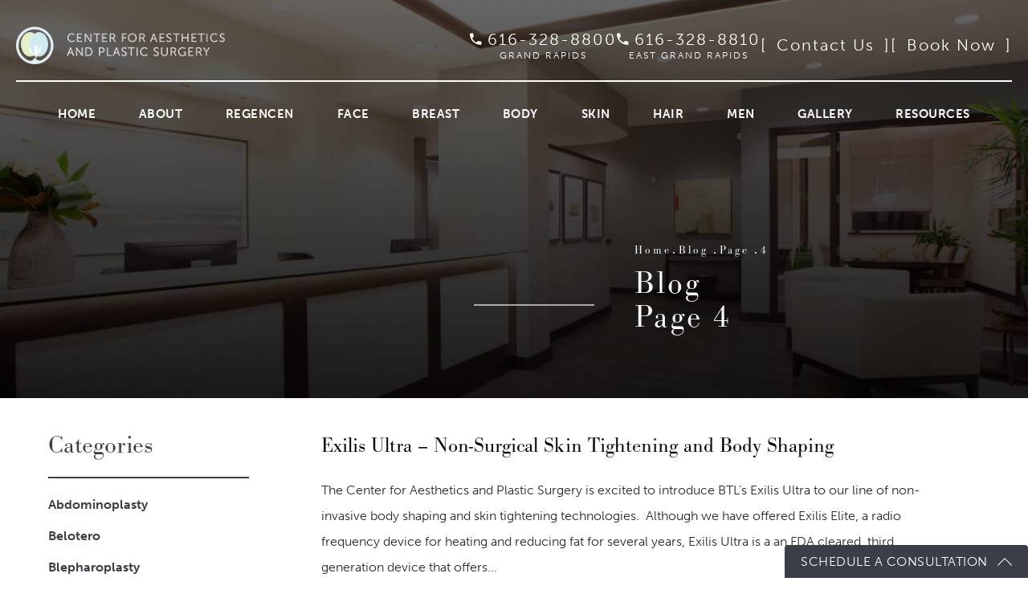

--- FILE ---
content_type: text/html; charset=UTF-8
request_url: https://www.stevenringlermd.com/blog/page/4/
body_size: 75289
content:
<!doctype html>
<html lang="en">
<head>
    <meta charset="UTF-8"/>
    <meta name="viewport" content="width=device-width, initial-scale=1.0"/>
    <meta name='robots' content='index, follow, max-image-preview:large, max-snippet:-1, max-video-preview:-1' />
	<style>img:is([sizes="auto" i], [sizes^="auto," i]) { contain-intrinsic-size: 3000px 1500px }</style>
	
	<!-- This site is optimized with the Yoast SEO plugin v26.0 - https://yoast.com/wordpress/plugins/seo/ -->
	<meta name="description" content="Read Dr. Ringler&#039;s blog here. When you are ready to schedule a consultation, contact our office." />
	<link rel="canonical" href="https://www.stevenringlermd.com/blog/page/4/" />
	<link rel="prev" href="https://www.stevenringlermd.com/blog/page/3/" />
	<link rel="next" href="https://www.stevenringlermd.com/blog/page/5/" />
	<meta property="og:locale" content="en_US" />
	<meta property="og:type" content="website" />
	<meta property="og:title" content="Center For Aesthetics and Plastic Surgery" />
	<meta property="og:description" content="Read Dr. Ringler&#039;s blog here. When you are ready to schedule a consultation, contact our office." />
	<meta property="og:url" content="https://www.stevenringlermd.com/blog/" />
	<meta property="og:site_name" content="Center For Aesthetics and Plastic Surgery" />
	<meta name="twitter:card" content="summary_large_image" />
	<script type="application/ld+json" class="yoast-schema-graph">{"@context":"https://schema.org","@graph":[{"@type":"CollectionPage","@id":"https://www.stevenringlermd.com/blog/","url":"https://www.stevenringlermd.com/blog/page/4/","name":"Center For Aesthetics and Plastic Surgery - Page 4 of 18 -","isPartOf":{"@id":"https://www.stevenringlermd.com/blog/#website"},"description":"Read Dr. Ringler's blog here. When you are ready to schedule a consultation, contact our office.","breadcrumb":{"@id":"https://www.stevenringlermd.com/blog/page/4/#breadcrumb"},"inLanguage":"en-US"},{"@type":"BreadcrumbList","@id":"https://www.stevenringlermd.com/blog/page/4/#breadcrumb","itemListElement":[{"@type":"ListItem","position":1,"name":"Home"}]},{"@type":"WebSite","@id":"https://www.stevenringlermd.com/blog/#website","url":"https://www.stevenringlermd.com/blog/","name":"Center For Aesthetics and Plastic Surgery","description":"","potentialAction":[{"@type":"SearchAction","target":{"@type":"EntryPoint","urlTemplate":"https://www.stevenringlermd.com/blog/?s={search_term_string}"},"query-input":{"@type":"PropertyValueSpecification","valueRequired":true,"valueName":"search_term_string"}}],"inLanguage":"en-US"}]}</script>
	<!-- / Yoast SEO plugin. -->


<link rel='dns-prefetch' href='//fonts.googleapis.com' />
<link rel="alternate" type="application/rss+xml" title="Center For Aesthetics and Plastic Surgery &raquo; Feed" href="https://www.stevenringlermd.com/blog/feed/" />
<link rel="alternate" type="application/rss+xml" title="Center For Aesthetics and Plastic Surgery &raquo; Comments Feed" href="https://www.stevenringlermd.com/blog/comments/feed/" />
<script type="text/javascript">
/* <![CDATA[ */
window._wpemojiSettings = {"baseUrl":"https:\/\/s.w.org\/images\/core\/emoji\/16.0.1\/72x72\/","ext":".png","svgUrl":"https:\/\/s.w.org\/images\/core\/emoji\/16.0.1\/svg\/","svgExt":".svg","source":{"concatemoji":"https:\/\/www.stevenringlermd.com\/blog\/wp-includes\/js\/wp-emoji-release.min.js?ver=6.8.3"}};
/*! This file is auto-generated */
!function(s,n){var o,i,e;function c(e){try{var t={supportTests:e,timestamp:(new Date).valueOf()};sessionStorage.setItem(o,JSON.stringify(t))}catch(e){}}function p(e,t,n){e.clearRect(0,0,e.canvas.width,e.canvas.height),e.fillText(t,0,0);var t=new Uint32Array(e.getImageData(0,0,e.canvas.width,e.canvas.height).data),a=(e.clearRect(0,0,e.canvas.width,e.canvas.height),e.fillText(n,0,0),new Uint32Array(e.getImageData(0,0,e.canvas.width,e.canvas.height).data));return t.every(function(e,t){return e===a[t]})}function u(e,t){e.clearRect(0,0,e.canvas.width,e.canvas.height),e.fillText(t,0,0);for(var n=e.getImageData(16,16,1,1),a=0;a<n.data.length;a++)if(0!==n.data[a])return!1;return!0}function f(e,t,n,a){switch(t){case"flag":return n(e,"\ud83c\udff3\ufe0f\u200d\u26a7\ufe0f","\ud83c\udff3\ufe0f\u200b\u26a7\ufe0f")?!1:!n(e,"\ud83c\udde8\ud83c\uddf6","\ud83c\udde8\u200b\ud83c\uddf6")&&!n(e,"\ud83c\udff4\udb40\udc67\udb40\udc62\udb40\udc65\udb40\udc6e\udb40\udc67\udb40\udc7f","\ud83c\udff4\u200b\udb40\udc67\u200b\udb40\udc62\u200b\udb40\udc65\u200b\udb40\udc6e\u200b\udb40\udc67\u200b\udb40\udc7f");case"emoji":return!a(e,"\ud83e\udedf")}return!1}function g(e,t,n,a){var r="undefined"!=typeof WorkerGlobalScope&&self instanceof WorkerGlobalScope?new OffscreenCanvas(300,150):s.createElement("canvas"),o=r.getContext("2d",{willReadFrequently:!0}),i=(o.textBaseline="top",o.font="600 32px Arial",{});return e.forEach(function(e){i[e]=t(o,e,n,a)}),i}function t(e){var t=s.createElement("script");t.src=e,t.defer=!0,s.head.appendChild(t)}"undefined"!=typeof Promise&&(o="wpEmojiSettingsSupports",i=["flag","emoji"],n.supports={everything:!0,everythingExceptFlag:!0},e=new Promise(function(e){s.addEventListener("DOMContentLoaded",e,{once:!0})}),new Promise(function(t){var n=function(){try{var e=JSON.parse(sessionStorage.getItem(o));if("object"==typeof e&&"number"==typeof e.timestamp&&(new Date).valueOf()<e.timestamp+604800&&"object"==typeof e.supportTests)return e.supportTests}catch(e){}return null}();if(!n){if("undefined"!=typeof Worker&&"undefined"!=typeof OffscreenCanvas&&"undefined"!=typeof URL&&URL.createObjectURL&&"undefined"!=typeof Blob)try{var e="postMessage("+g.toString()+"("+[JSON.stringify(i),f.toString(),p.toString(),u.toString()].join(",")+"));",a=new Blob([e],{type:"text/javascript"}),r=new Worker(URL.createObjectURL(a),{name:"wpTestEmojiSupports"});return void(r.onmessage=function(e){c(n=e.data),r.terminate(),t(n)})}catch(e){}c(n=g(i,f,p,u))}t(n)}).then(function(e){for(var t in e)n.supports[t]=e[t],n.supports.everything=n.supports.everything&&n.supports[t],"flag"!==t&&(n.supports.everythingExceptFlag=n.supports.everythingExceptFlag&&n.supports[t]);n.supports.everythingExceptFlag=n.supports.everythingExceptFlag&&!n.supports.flag,n.DOMReady=!1,n.readyCallback=function(){n.DOMReady=!0}}).then(function(){return e}).then(function(){var e;n.supports.everything||(n.readyCallback(),(e=n.source||{}).concatemoji?t(e.concatemoji):e.wpemoji&&e.twemoji&&(t(e.twemoji),t(e.wpemoji)))}))}((window,document),window._wpemojiSettings);
/* ]]> */
</script>
<style id='wp-emoji-styles-inline-css' type='text/css'>

	img.wp-smiley, img.emoji {
		display: inline !important;
		border: none !important;
		box-shadow: none !important;
		height: 1em !important;
		width: 1em !important;
		margin: 0 0.07em !important;
		vertical-align: -0.1em !important;
		background: none !important;
		padding: 0 !important;
	}
</style>
<link rel='stylesheet' id='wp-block-library-css' href='https://www.stevenringlermd.com/blog/wp-includes/css/dist/block-library/style.min.css?ver=6.8.3' type='text/css' media='all' />
<style id='classic-theme-styles-inline-css' type='text/css'>
/*! This file is auto-generated */
.wp-block-button__link{color:#fff;background-color:#32373c;border-radius:9999px;box-shadow:none;text-decoration:none;padding:calc(.667em + 2px) calc(1.333em + 2px);font-size:1.125em}.wp-block-file__button{background:#32373c;color:#fff;text-decoration:none}
</style>
<style id='global-styles-inline-css' type='text/css'>
:root{--wp--preset--aspect-ratio--square: 1;--wp--preset--aspect-ratio--4-3: 4/3;--wp--preset--aspect-ratio--3-4: 3/4;--wp--preset--aspect-ratio--3-2: 3/2;--wp--preset--aspect-ratio--2-3: 2/3;--wp--preset--aspect-ratio--16-9: 16/9;--wp--preset--aspect-ratio--9-16: 9/16;--wp--preset--color--black: #000000;--wp--preset--color--cyan-bluish-gray: #abb8c3;--wp--preset--color--white: #ffffff;--wp--preset--color--pale-pink: #f78da7;--wp--preset--color--vivid-red: #cf2e2e;--wp--preset--color--luminous-vivid-orange: #ff6900;--wp--preset--color--luminous-vivid-amber: #fcb900;--wp--preset--color--light-green-cyan: #7bdcb5;--wp--preset--color--vivid-green-cyan: #00d084;--wp--preset--color--pale-cyan-blue: #8ed1fc;--wp--preset--color--vivid-cyan-blue: #0693e3;--wp--preset--color--vivid-purple: #9b51e0;--wp--preset--gradient--vivid-cyan-blue-to-vivid-purple: linear-gradient(135deg,rgba(6,147,227,1) 0%,rgb(155,81,224) 100%);--wp--preset--gradient--light-green-cyan-to-vivid-green-cyan: linear-gradient(135deg,rgb(122,220,180) 0%,rgb(0,208,130) 100%);--wp--preset--gradient--luminous-vivid-amber-to-luminous-vivid-orange: linear-gradient(135deg,rgba(252,185,0,1) 0%,rgba(255,105,0,1) 100%);--wp--preset--gradient--luminous-vivid-orange-to-vivid-red: linear-gradient(135deg,rgba(255,105,0,1) 0%,rgb(207,46,46) 100%);--wp--preset--gradient--very-light-gray-to-cyan-bluish-gray: linear-gradient(135deg,rgb(238,238,238) 0%,rgb(169,184,195) 100%);--wp--preset--gradient--cool-to-warm-spectrum: linear-gradient(135deg,rgb(74,234,220) 0%,rgb(151,120,209) 20%,rgb(207,42,186) 40%,rgb(238,44,130) 60%,rgb(251,105,98) 80%,rgb(254,248,76) 100%);--wp--preset--gradient--blush-light-purple: linear-gradient(135deg,rgb(255,206,236) 0%,rgb(152,150,240) 100%);--wp--preset--gradient--blush-bordeaux: linear-gradient(135deg,rgb(254,205,165) 0%,rgb(254,45,45) 50%,rgb(107,0,62) 100%);--wp--preset--gradient--luminous-dusk: linear-gradient(135deg,rgb(255,203,112) 0%,rgb(199,81,192) 50%,rgb(65,88,208) 100%);--wp--preset--gradient--pale-ocean: linear-gradient(135deg,rgb(255,245,203) 0%,rgb(182,227,212) 50%,rgb(51,167,181) 100%);--wp--preset--gradient--electric-grass: linear-gradient(135deg,rgb(202,248,128) 0%,rgb(113,206,126) 100%);--wp--preset--gradient--midnight: linear-gradient(135deg,rgb(2,3,129) 0%,rgb(40,116,252) 100%);--wp--preset--font-size--small: 13px;--wp--preset--font-size--medium: 20px;--wp--preset--font-size--large: 36px;--wp--preset--font-size--x-large: 42px;--wp--preset--spacing--20: 0.44rem;--wp--preset--spacing--30: 0.67rem;--wp--preset--spacing--40: 1rem;--wp--preset--spacing--50: 1.5rem;--wp--preset--spacing--60: 2.25rem;--wp--preset--spacing--70: 3.38rem;--wp--preset--spacing--80: 5.06rem;--wp--preset--shadow--natural: 6px 6px 9px rgba(0, 0, 0, 0.2);--wp--preset--shadow--deep: 12px 12px 50px rgba(0, 0, 0, 0.4);--wp--preset--shadow--sharp: 6px 6px 0px rgba(0, 0, 0, 0.2);--wp--preset--shadow--outlined: 6px 6px 0px -3px rgba(255, 255, 255, 1), 6px 6px rgba(0, 0, 0, 1);--wp--preset--shadow--crisp: 6px 6px 0px rgba(0, 0, 0, 1);}:where(.is-layout-flex){gap: 0.5em;}:where(.is-layout-grid){gap: 0.5em;}body .is-layout-flex{display: flex;}.is-layout-flex{flex-wrap: wrap;align-items: center;}.is-layout-flex > :is(*, div){margin: 0;}body .is-layout-grid{display: grid;}.is-layout-grid > :is(*, div){margin: 0;}:where(.wp-block-columns.is-layout-flex){gap: 2em;}:where(.wp-block-columns.is-layout-grid){gap: 2em;}:where(.wp-block-post-template.is-layout-flex){gap: 1.25em;}:where(.wp-block-post-template.is-layout-grid){gap: 1.25em;}.has-black-color{color: var(--wp--preset--color--black) !important;}.has-cyan-bluish-gray-color{color: var(--wp--preset--color--cyan-bluish-gray) !important;}.has-white-color{color: var(--wp--preset--color--white) !important;}.has-pale-pink-color{color: var(--wp--preset--color--pale-pink) !important;}.has-vivid-red-color{color: var(--wp--preset--color--vivid-red) !important;}.has-luminous-vivid-orange-color{color: var(--wp--preset--color--luminous-vivid-orange) !important;}.has-luminous-vivid-amber-color{color: var(--wp--preset--color--luminous-vivid-amber) !important;}.has-light-green-cyan-color{color: var(--wp--preset--color--light-green-cyan) !important;}.has-vivid-green-cyan-color{color: var(--wp--preset--color--vivid-green-cyan) !important;}.has-pale-cyan-blue-color{color: var(--wp--preset--color--pale-cyan-blue) !important;}.has-vivid-cyan-blue-color{color: var(--wp--preset--color--vivid-cyan-blue) !important;}.has-vivid-purple-color{color: var(--wp--preset--color--vivid-purple) !important;}.has-black-background-color{background-color: var(--wp--preset--color--black) !important;}.has-cyan-bluish-gray-background-color{background-color: var(--wp--preset--color--cyan-bluish-gray) !important;}.has-white-background-color{background-color: var(--wp--preset--color--white) !important;}.has-pale-pink-background-color{background-color: var(--wp--preset--color--pale-pink) !important;}.has-vivid-red-background-color{background-color: var(--wp--preset--color--vivid-red) !important;}.has-luminous-vivid-orange-background-color{background-color: var(--wp--preset--color--luminous-vivid-orange) !important;}.has-luminous-vivid-amber-background-color{background-color: var(--wp--preset--color--luminous-vivid-amber) !important;}.has-light-green-cyan-background-color{background-color: var(--wp--preset--color--light-green-cyan) !important;}.has-vivid-green-cyan-background-color{background-color: var(--wp--preset--color--vivid-green-cyan) !important;}.has-pale-cyan-blue-background-color{background-color: var(--wp--preset--color--pale-cyan-blue) !important;}.has-vivid-cyan-blue-background-color{background-color: var(--wp--preset--color--vivid-cyan-blue) !important;}.has-vivid-purple-background-color{background-color: var(--wp--preset--color--vivid-purple) !important;}.has-black-border-color{border-color: var(--wp--preset--color--black) !important;}.has-cyan-bluish-gray-border-color{border-color: var(--wp--preset--color--cyan-bluish-gray) !important;}.has-white-border-color{border-color: var(--wp--preset--color--white) !important;}.has-pale-pink-border-color{border-color: var(--wp--preset--color--pale-pink) !important;}.has-vivid-red-border-color{border-color: var(--wp--preset--color--vivid-red) !important;}.has-luminous-vivid-orange-border-color{border-color: var(--wp--preset--color--luminous-vivid-orange) !important;}.has-luminous-vivid-amber-border-color{border-color: var(--wp--preset--color--luminous-vivid-amber) !important;}.has-light-green-cyan-border-color{border-color: var(--wp--preset--color--light-green-cyan) !important;}.has-vivid-green-cyan-border-color{border-color: var(--wp--preset--color--vivid-green-cyan) !important;}.has-pale-cyan-blue-border-color{border-color: var(--wp--preset--color--pale-cyan-blue) !important;}.has-vivid-cyan-blue-border-color{border-color: var(--wp--preset--color--vivid-cyan-blue) !important;}.has-vivid-purple-border-color{border-color: var(--wp--preset--color--vivid-purple) !important;}.has-vivid-cyan-blue-to-vivid-purple-gradient-background{background: var(--wp--preset--gradient--vivid-cyan-blue-to-vivid-purple) !important;}.has-light-green-cyan-to-vivid-green-cyan-gradient-background{background: var(--wp--preset--gradient--light-green-cyan-to-vivid-green-cyan) !important;}.has-luminous-vivid-amber-to-luminous-vivid-orange-gradient-background{background: var(--wp--preset--gradient--luminous-vivid-amber-to-luminous-vivid-orange) !important;}.has-luminous-vivid-orange-to-vivid-red-gradient-background{background: var(--wp--preset--gradient--luminous-vivid-orange-to-vivid-red) !important;}.has-very-light-gray-to-cyan-bluish-gray-gradient-background{background: var(--wp--preset--gradient--very-light-gray-to-cyan-bluish-gray) !important;}.has-cool-to-warm-spectrum-gradient-background{background: var(--wp--preset--gradient--cool-to-warm-spectrum) !important;}.has-blush-light-purple-gradient-background{background: var(--wp--preset--gradient--blush-light-purple) !important;}.has-blush-bordeaux-gradient-background{background: var(--wp--preset--gradient--blush-bordeaux) !important;}.has-luminous-dusk-gradient-background{background: var(--wp--preset--gradient--luminous-dusk) !important;}.has-pale-ocean-gradient-background{background: var(--wp--preset--gradient--pale-ocean) !important;}.has-electric-grass-gradient-background{background: var(--wp--preset--gradient--electric-grass) !important;}.has-midnight-gradient-background{background: var(--wp--preset--gradient--midnight) !important;}.has-small-font-size{font-size: var(--wp--preset--font-size--small) !important;}.has-medium-font-size{font-size: var(--wp--preset--font-size--medium) !important;}.has-large-font-size{font-size: var(--wp--preset--font-size--large) !important;}.has-x-large-font-size{font-size: var(--wp--preset--font-size--x-large) !important;}
:where(.wp-block-post-template.is-layout-flex){gap: 1.25em;}:where(.wp-block-post-template.is-layout-grid){gap: 1.25em;}
:where(.wp-block-columns.is-layout-flex){gap: 2em;}:where(.wp-block-columns.is-layout-grid){gap: 2em;}
:root :where(.wp-block-pullquote){font-size: 1.5em;line-height: 1.6;}
</style>
<link rel='stylesheet' id='twentythirteen-fonts-css' href='//fonts.googleapis.com/css?family=Source+Sans+Pro%3A300%2C400%2C700%2C300italic%2C400italic%2C700italic%7CBitter%3A400%2C700&#038;subset=latin%2Clatin-ext' type='text/css' media='all' />
<link rel='stylesheet' id='genericons-css' href='https://www.stevenringlermd.com/blog/wp-content/themes/s3-wp/genericons/genericons.css?ver=3.03' type='text/css' media='all' />
<link rel='stylesheet' id='twentythirteen-style-css' href='https://www.stevenringlermd.com/blog/wp-content/themes/s3-wp/style.css?ver=2013-07-18' type='text/css' media='all' />
<!--[if lt IE 9]>
<link rel='stylesheet' id='twentythirteen-ie-css' href='https://www.stevenringlermd.com/blog/wp-content/themes/s3-wp/css/ie.css?ver=2013-07-18' type='text/css' media='all' />
<![endif]-->
<script type="text/javascript" src="https://www.stevenringlermd.com/blog/wp-includes/js/jquery/jquery.min.js?ver=3.7.1" id="jquery-core-js"></script>
<script type="text/javascript" src="https://www.stevenringlermd.com/blog/wp-includes/js/jquery/jquery-migrate.min.js?ver=3.4.1" id="jquery-migrate-js"></script>
<link rel="https://api.w.org/" href="https://www.stevenringlermd.com/blog/wp-json/" /><link rel="EditURI" type="application/rsd+xml" title="RSD" href="https://www.stevenringlermd.com/blog/xmlrpc.php?rsd" />
<meta name="generator" content="WordPress 6.8.3" />
<style type="text/css">.recentcomments a{display:inline !important;padding:0 !important;margin:0 !important;}</style>	<style type="text/css" id="twentythirteen-header-css">
			.site-header {
			background: url(https://www.stevenringlermd.com/blog/wp-content/themes/s3-wp/images/headers/circle.png) no-repeat scroll top;
			background-size: 1600px auto;
		}
		@media (max-width: 767px) {
			.site-header {
				background-size: 768px auto;
			}
		}
		@media (max-width: 359px) {
			.site-header {
				background-size: 360px auto;
			}
		}
		</style>
	    <title>Center For Aesthetics and Plastic Surgery - Page 4 of 18 -</title>
    <link rel="icon" type="image/png" href="/assets/img/favicon.png">
    <link rel="canonical" href="https://www.stevenringlermd.com/blog/page/4/"/>

    
    <!-- css optimization -->
    <style>
        /*! normalize.css v3.0.1 | MIT License | git.io/normalize */html{font-family:sans-serif;-ms-text-size-adjust:100%;-webkit-text-size-adjust:100%}body{margin:0}article,aside,details,figcaption,figure,footer,header,hgroup,main,nav,section,summary{display:block}audio,canvas,progress,video{display:inline-block;vertical-align:baseline}audio:not([controls]){display:none;height:0}[hidden],template{display:none}a{background:transparent}a:active,a:hover{outline:0}abbr[title]{border-bottom:1px dotted}b,strong{font-weight:bold}dfn{font-style:italic}h1{font-size:2em;margin:.67em 0}mark{background:#ff0;color:#000}small{font-size:80%}sub,sup{font-size:75%;line-height:0;position:relative;vertical-align:baseline}sup{top:-0.5em}sub{bottom:-0.25em}img{border:0}svg:not(:root){overflow:hidden}figure{margin:1em 40px}hr{-moz-box-sizing:content-box;box-sizing:content-box;height:0}pre{overflow:auto}code,kbd,pre,samp{font-family:monospace,monospace;font-size:1em}button,input,optgroup,select,textarea{color:inherit;font:inherit;margin:0}button{overflow:visible}button,select{text-transform:none}button,html input[type="button"],input[type="reset"],input[type="submit"]{-webkit-appearance:button;cursor:pointer}button[disabled],html input[disabled]{cursor:default}button::-moz-focus-inner,input::-moz-focus-inner{border:0;padding:0}input{line-height:normal}input[type="checkbox"],input[type="radio"]{box-sizing:border-box;padding:0}input[type="number"]::-webkit-inner-spin-button,input[type="number"]::-webkit-outer-spin-button{height:auto}input[type="search"]{-webkit-appearance:textfield;-moz-box-sizing:content-box;-webkit-box-sizing:content-box;box-sizing:content-box}input[type="search"]::-webkit-search-cancel-button,input[type="search"]::-webkit-search-decoration{-webkit-appearance:none}fieldset{border:1px solid #c0c0c0;margin:0 2px;padding:.35em .625em .75em}legend{border:0;padding:0}textarea{overflow:auto}optgroup{font-weight:bold}table{border-collapse:collapse;border-spacing:0}td,th{padding:0}meta.foundation-version{font-family:"/5.2.2/"}meta.foundation-mq-small{font-family:"/only screen/";width:0em}meta.foundation-mq-medium{font-family:"/only screen and (min-width:40.063em)/";width:40.063em}meta.foundation-mq-large{font-family:"/only screen and (min-width:64.063em)/";width:64.063em}meta.foundation-mq-xlarge{font-family:"/only screen and (min-width:90.063em)/";width:90.063em}meta.foundation-mq-xxlarge{font-family:"/only screen and (min-width:120.063em)/";width:120.063em}meta.foundation-data-attribute-namespace{font-family:false}html,body{height:100%}*,*:before,*:after{-webkit-box-sizing:border-box;-moz-box-sizing:border-box;box-sizing:border-box}html,body{font-size:100%}body{background:#fff;color:#222;padding:0;margin:0;font-family:"Helvetica Neue","Helvetica",Helvetica,Arial,sans-serif;font-weight:normal;font-style:normal;line-height:1;position:relative;cursor:default}a:hover{cursor:pointer}img{max-width:100%;height:auto}img{-ms-interpolation-mode:bicubic}#map_canvas img,#map_canvas embed,#map_canvas object,.map_canvas img,.map_canvas embed,.map_canvas object{max-width:none !important}.left{float:left !important}.right{float:right !important}.clearfix{*zoom:1}.clearfix:before,.clearfix:after{content:" ";display:table}.clearfix:after{clear:both}.hide{display:none}.antialiased{-webkit-font-smoothing:antialiased;-moz-osx-font-smoothing:grayscale}img{display:inline-block;vertical-align:middle}textarea{height:auto;min-height:50px}select{width:100%}.row{width:100%;margin-left:auto;margin-right:auto;margin-top:0;margin-bottom:0;max-width:62.5rem;*zoom:1}.row:before,.row:after{content:" ";display:table}.row:after{clear:both}.row.collapse>.column,.row.collapse>.columns{padding-left:0;padding-right:0}.row.collapse .row{margin-left:0;margin-right:0}.row .row{width:auto;margin-left:-0.9375rem;margin-right:-0.9375rem;margin-top:0;margin-bottom:0;max-width:none;*zoom:1}.row .row:before,.row .row:after{content:" ";display:table}.row .row:after{clear:both}.row .row.collapse{width:auto;margin:0;max-width:none;*zoom:1}.row .row.collapse:before,.row .row.collapse:after{content:" ";display:table}.row .row.collapse:after{clear:both}.column,.columns{padding-left:0.9375rem;padding-right:0.9375rem;width:100%;float:left}@media only screen{.small-push-0{position:relative;left:0%;right:auto}.small-pull-0{position:relative;right:0%;left:auto}.small-push-1{position:relative;left:8.33333%;right:auto}.small-pull-1{position:relative;right:8.33333%;left:auto}.small-push-2{position:relative;left:16.66667%;right:auto}.small-pull-2{position:relative;right:16.66667%;left:auto}.small-push-3{position:relative;left:25%;right:auto}.small-pull-3{position:relative;right:25%;left:auto}.small-push-4{position:relative;left:33.33333%;right:auto}.small-pull-4{position:relative;right:33.33333%;left:auto}.small-push-5{position:relative;left:41.66667%;right:auto}.small-pull-5{position:relative;right:41.66667%;left:auto}.small-push-6{position:relative;left:50%;right:auto}.small-pull-6{position:relative;right:50%;left:auto}.small-push-7{position:relative;left:58.33333%;right:auto}.small-pull-7{position:relative;right:58.33333%;left:auto}.small-push-8{position:relative;left:66.66667%;right:auto}.small-pull-8{position:relative;right:66.66667%;left:auto}.small-push-9{position:relative;left:75%;right:auto}.small-pull-9{position:relative;right:75%;left:auto}.small-push-10{position:relative;left:83.33333%;right:auto}.small-pull-10{position:relative;right:83.33333%;left:auto}.small-push-11{position:relative;left:91.66667%;right:auto}.small-pull-11{position:relative;right:91.66667%;left:auto}.column,.columns{position:relative;padding-left:0.9375rem;padding-right:0.9375rem;float:left}.small-1{width:8.33333%}.small-2{width:16.66667%}.small-3{width:25%}.small-4{width:33.33333%}.small-5{width:41.66667%}.small-6{width:50%}.small-7{width:58.33333%}.small-8{width:66.66667%}.small-9{width:75%}.small-10{width:83.33333%}.small-11{width:91.66667%}.small-12{width:100%}[class*="column"]+[class*="column"]:last-child{float:right}[class*="column"]+[class*="column"].end{float:left}.small-offset-0{margin-left:0% !important}.small-offset-1{margin-left:8.33333% !important}.small-offset-2{margin-left:16.66667% !important}.small-offset-3{margin-left:25% !important}.small-offset-4{margin-left:33.33333% !important}.small-offset-5{margin-left:41.66667% !important}.small-offset-6{margin-left:50% !important}.small-offset-7{margin-left:58.33333% !important}.small-offset-8{margin-left:66.66667% !important}.small-offset-9{margin-left:75% !important}.small-offset-10{margin-left:83.33333% !important}.small-offset-11{margin-left:91.66667% !important}.small-reset-order,.small-reset-order{margin-left:0;margin-right:0;left:auto;right:auto;float:left}.column.small-centered,.columns.small-centered{margin-left:auto;margin-right:auto;float:none}.column.small-uncentered,.columns.small-uncentered{margin-left:0;margin-right:0;float:left !important}.column.small-uncentered.opposite,.columns.small-uncentered.opposite{float:right}}@media only screen and (min-width: 40.063em){.medium-push-0{position:relative;left:0%;right:auto}.medium-pull-0{position:relative;right:0%;left:auto}.medium-push-1{position:relative;left:8.33333%;right:auto}.medium-pull-1{position:relative;right:8.33333%;left:auto}.medium-push-2{position:relative;left:16.66667%;right:auto}.medium-pull-2{position:relative;right:16.66667%;left:auto}.medium-push-3{position:relative;left:25%;right:auto}.medium-pull-3{position:relative;right:25%;left:auto}.medium-push-4{position:relative;left:33.33333%;right:auto}.medium-pull-4{position:relative;right:33.33333%;left:auto}.medium-push-5{position:relative;left:41.66667%;right:auto}.medium-pull-5{position:relative;right:41.66667%;left:auto}.medium-push-6{position:relative;left:50%;right:auto}.medium-pull-6{position:relative;right:50%;left:auto}.medium-push-7{position:relative;left:58.33333%;right:auto}.medium-pull-7{position:relative;right:58.33333%;left:auto}.medium-push-8{position:relative;left:66.66667%;right:auto}.medium-pull-8{position:relative;right:66.66667%;left:auto}.medium-push-9{position:relative;left:75%;right:auto}.medium-pull-9{position:relative;right:75%;left:auto}.medium-push-10{position:relative;left:83.33333%;right:auto}.medium-pull-10{position:relative;right:83.33333%;left:auto}.medium-push-11{position:relative;left:91.66667%;right:auto}.medium-pull-11{position:relative;right:91.66667%;left:auto}.column,.columns{position:relative;padding-left:0.9375rem;padding-right:0.9375rem;float:left}.medium-1{width:8.33333%}.medium-2{width:16.66667%}.medium-3{width:25%}.medium-4{width:33.33333%}.medium-5{width:41.66667%}.medium-6{width:50%}.medium-7{width:58.33333%}.medium-8{width:66.66667%}.medium-9{width:75%}.medium-10{width:83.33333%}.medium-11{width:91.66667%}.medium-12{width:100%}[class*="column"]+[class*="column"]:last-child{float:right}[class*="column"]+[class*="column"].end{float:left}.medium-offset-0{margin-left:0% !important}.medium-offset-1{margin-left:8.33333% !important}.medium-offset-2{margin-left:16.66667% !important}.medium-offset-3{margin-left:25% !important}.medium-offset-4{margin-left:33.33333% !important}.medium-offset-5{margin-left:41.66667% !important}.medium-offset-6{margin-left:50% !important}.medium-offset-7{margin-left:58.33333% !important}.medium-offset-8{margin-left:66.66667% !important}.medium-offset-9{margin-left:75% !important}.medium-offset-10{margin-left:83.33333% !important}.medium-offset-11{margin-left:91.66667% !important}.medium-reset-order,.medium-reset-order{margin-left:0;margin-right:0;left:auto;right:auto;float:left}.column.medium-centered,.columns.medium-centered{margin-left:auto;margin-right:auto;float:none}.column.medium-uncentered,.columns.medium-uncentered{margin-left:0;margin-right:0;float:left !important}.column.medium-uncentered.opposite,.columns.medium-uncentered.opposite{float:right}.push-0{position:relative;left:0%;right:auto}.pull-0{position:relative;right:0%;left:auto}.push-1{position:relative;left:8.33333%;right:auto}.pull-1{position:relative;right:8.33333%;left:auto}.push-2{position:relative;left:16.66667%;right:auto}.pull-2{position:relative;right:16.66667%;left:auto}.push-3{position:relative;left:25%;right:auto}.pull-3{position:relative;right:25%;left:auto}.push-4{position:relative;left:33.33333%;right:auto}.pull-4{position:relative;right:33.33333%;left:auto}.push-5{position:relative;left:41.66667%;right:auto}.pull-5{position:relative;right:41.66667%;left:auto}.push-6{position:relative;left:50%;right:auto}.pull-6{position:relative;right:50%;left:auto}.push-7{position:relative;left:58.33333%;right:auto}.pull-7{position:relative;right:58.33333%;left:auto}.push-8{position:relative;left:66.66667%;right:auto}.pull-8{position:relative;right:66.66667%;left:auto}.push-9{position:relative;left:75%;right:auto}.pull-9{position:relative;right:75%;left:auto}.push-10{position:relative;left:83.33333%;right:auto}.pull-10{position:relative;right:83.33333%;left:auto}.push-11{position:relative;left:91.66667%;right:auto}.pull-11{position:relative;right:91.66667%;left:auto}}@media only screen and (min-width: 64.063em){.large-push-0{position:relative;left:0%;right:auto}.large-pull-0{position:relative;right:0%;left:auto}.large-push-1{position:relative;left:8.33333%;right:auto}.large-pull-1{position:relative;right:8.33333%;left:auto}.large-push-2{position:relative;left:16.66667%;right:auto}.large-pull-2{position:relative;right:16.66667%;left:auto}.large-push-3{position:relative;left:25%;right:auto}.large-pull-3{position:relative;right:25%;left:auto}.large-push-4{position:relative;left:33.33333%;right:auto}.large-pull-4{position:relative;right:33.33333%;left:auto}.large-push-5{position:relative;left:41.66667%;right:auto}.large-pull-5{position:relative;right:41.66667%;left:auto}.large-push-6{position:relative;left:50%;right:auto}.large-pull-6{position:relative;right:50%;left:auto}.large-push-7{position:relative;left:58.33333%;right:auto}.large-pull-7{position:relative;right:58.33333%;left:auto}.large-push-8{position:relative;left:66.66667%;right:auto}.large-pull-8{position:relative;right:66.66667%;left:auto}.large-push-9{position:relative;left:75%;right:auto}.large-pull-9{position:relative;right:75%;left:auto}.large-push-10{position:relative;left:83.33333%;right:auto}.large-pull-10{position:relative;right:83.33333%;left:auto}.large-push-11{position:relative;left:91.66667%;right:auto}.large-pull-11{position:relative;right:91.66667%;left:auto}.column,.columns{position:relative;padding-left:0.9375rem;padding-right:0.9375rem;float:left}.large-1{width:8.33333%}.large-2{width:16.66667%}.large-3{width:25%}.large-4{width:33.33333%}.large-5{width:41.66667%}.large-6{width:50%}.large-7{width:58.33333%}.large-8{width:66.66667%}.large-9{width:75%}.large-10{width:83.33333%}.large-11{width:91.66667%}.large-12{width:100%}[class*="column"]+[class*="column"]:last-child{float:right}[class*="column"]+[class*="column"].end{float:left}.large-offset-0{margin-left:0% !important}.large-offset-1{margin-left:8.33333% !important}.large-offset-2{margin-left:16.66667% !important}.large-offset-3{margin-left:25% !important}.large-offset-4{margin-left:33.33333% !important}.large-offset-5{margin-left:41.66667% !important}.large-offset-6{margin-left:50% !important}.large-offset-7{margin-left:58.33333% !important}.large-offset-8{margin-left:66.66667% !important}.large-offset-9{margin-left:75% !important}.large-offset-10{margin-left:83.33333% !important}.large-offset-11{margin-left:91.66667% !important}.large-reset-order,.large-reset-order{margin-left:0;margin-right:0;left:auto;right:auto;float:left}.column.large-centered,.columns.large-centered{margin-left:auto;margin-right:auto;float:none}.column.large-uncentered,.columns.large-uncentered{margin-left:0;margin-right:0;float:left !important}.column.large-uncentered.opposite,.columns.large-uncentered.opposite{float:right}.push-0{position:relative;left:0%;right:auto}.pull-0{position:relative;right:0%;left:auto}.push-1{position:relative;left:8.33333%;right:auto}.pull-1{position:relative;right:8.33333%;left:auto}.push-2{position:relative;left:16.66667%;right:auto}.pull-2{position:relative;right:16.66667%;left:auto}.push-3{position:relative;left:25%;right:auto}.pull-3{position:relative;right:25%;left:auto}.push-4{position:relative;left:33.33333%;right:auto}.pull-4{position:relative;right:33.33333%;left:auto}.push-5{position:relative;left:41.66667%;right:auto}.pull-5{position:relative;right:41.66667%;left:auto}.push-6{position:relative;left:50%;right:auto}.pull-6{position:relative;right:50%;left:auto}.push-7{position:relative;left:58.33333%;right:auto}.pull-7{position:relative;right:58.33333%;left:auto}.push-8{position:relative;left:66.66667%;right:auto}.pull-8{position:relative;right:66.66667%;left:auto}.push-9{position:relative;left:75%;right:auto}.pull-9{position:relative;right:75%;left:auto}.push-10{position:relative;left:83.33333%;right:auto}.pull-10{position:relative;right:83.33333%;left:auto}.push-11{position:relative;left:91.66667%;right:auto}.pull-11{position:relative;right:91.66667%;left:auto}}button,.button{border-style:solid;border-width:0px;cursor:pointer;font-family:"Helvetica Neue","Helvetica",Helvetica,Arial,sans-serif;font-weight:normal;line-height:normal;margin:0 0 1.25rem;position:relative;text-decoration:none;text-align:center;-webkit-appearance:none;-webkit-border-radius:0;display:inline-block;padding-top:1rem;padding-right:2rem;padding-bottom:1.0625rem;padding-left:2rem;font-size:1rem;background-color:#008cba;border-color:#007095;color:#fff;transition:background-color 300ms ease-out}button:hover,button:focus,.button:hover,.button:focus{background-color:#007095}button:hover,button:focus,.button:hover,.button:focus{color:#fff}button.secondary,.button.secondary{background-color:#e7e7e7;border-color:#b9b9b9;color:#333}button.secondary:hover,button.secondary:focus,.button.secondary:hover,.button.secondary:focus{background-color:#b9b9b9}button.secondary:hover,button.secondary:focus,.button.secondary:hover,.button.secondary:focus{color:#333}button.success,.button.success{background-color:#43ac6a;border-color:#368a55;color:#fff}button.success:hover,button.success:focus,.button.success:hover,.button.success:focus{background-color:#368a55}button.success:hover,button.success:focus,.button.success:hover,.button.success:focus{color:#fff}button.alert,.button.alert{background-color:#f04124;border-color:#cf2a0e;color:#fff}button.alert:hover,button.alert:focus,.button.alert:hover,.button.alert:focus{background-color:#cf2a0e}button.alert:hover,button.alert:focus,.button.alert:hover,.button.alert:focus{color:#fff}button.large,.button.large{padding-top:1.125rem;padding-right:2.25rem;padding-bottom:1.1875rem;padding-left:2.25rem;font-size:1.25rem}button.small,.button.small{padding-top:0.875rem;padding-right:1.75rem;padding-bottom:0.9375rem;padding-left:1.75rem;font-size:0.8125rem}button.tiny,.button.tiny{padding-top:0.625rem;padding-right:1.25rem;padding-bottom:0.6875rem;padding-left:1.25rem;font-size:0.6875rem}button.expand,.button.expand{padding-right:0;padding-left:0;width:100%}button.left-align,.button.left-align{text-align:left;text-indent:0.75rem}button.right-align,.button.right-align{text-align:right;padding-right:0.75rem}button.radius,.button.radius{border-radius:3px}button.round,.button.round{border-radius:1000px}button.disabled,button[disabled],.button.disabled,.button[disabled]{background-color:#008cba;border-color:#007095;color:#fff;cursor:default;opacity:0.7;box-shadow:none}button.disabled:hover,button.disabled:focus,button[disabled]:hover,button[disabled]:focus,.button.disabled:hover,.button.disabled:focus,.button[disabled]:hover,.button[disabled]:focus{background-color:#007095}button.disabled:hover,button.disabled:focus,button[disabled]:hover,button[disabled]:focus,.button.disabled:hover,.button.disabled:focus,.button[disabled]:hover,.button[disabled]:focus{color:#fff}button.disabled:hover,button.disabled:focus,button[disabled]:hover,button[disabled]:focus,.button.disabled:hover,.button.disabled:focus,.button[disabled]:hover,.button[disabled]:focus{background-color:#008cba}button.disabled.secondary,button[disabled].secondary,.button.disabled.secondary,.button[disabled].secondary{background-color:#e7e7e7;border-color:#b9b9b9;color:#333;cursor:default;opacity:0.7;box-shadow:none}button.disabled.secondary:hover,button.disabled.secondary:focus,button[disabled].secondary:hover,button[disabled].secondary:focus,.button.disabled.secondary:hover,.button.disabled.secondary:focus,.button[disabled].secondary:hover,.button[disabled].secondary:focus{background-color:#b9b9b9}button.disabled.secondary:hover,button.disabled.secondary:focus,button[disabled].secondary:hover,button[disabled].secondary:focus,.button.disabled.secondary:hover,.button.disabled.secondary:focus,.button[disabled].secondary:hover,.button[disabled].secondary:focus{color:#333}button.disabled.secondary:hover,button.disabled.secondary:focus,button[disabled].secondary:hover,button[disabled].secondary:focus,.button.disabled.secondary:hover,.button.disabled.secondary:focus,.button[disabled].secondary:hover,.button[disabled].secondary:focus{background-color:#e7e7e7}button.disabled.success,button[disabled].success,.button.disabled.success,.button[disabled].success{background-color:#43ac6a;border-color:#368a55;color:#fff;cursor:default;opacity:0.7;box-shadow:none}button.disabled.success:hover,button.disabled.success:focus,button[disabled].success:hover,button[disabled].success:focus,.button.disabled.success:hover,.button.disabled.success:focus,.button[disabled].success:hover,.button[disabled].success:focus{background-color:#368a55}button.disabled.success:hover,button.disabled.success:focus,button[disabled].success:hover,button[disabled].success:focus,.button.disabled.success:hover,.button.disabled.success:focus,.button[disabled].success:hover,.button[disabled].success:focus{color:#fff}button.disabled.success:hover,button.disabled.success:focus,button[disabled].success:hover,button[disabled].success:focus,.button.disabled.success:hover,.button.disabled.success:focus,.button[disabled].success:hover,.button[disabled].success:focus{background-color:#43ac6a}button.disabled.alert,button[disabled].alert,.button.disabled.alert,.button[disabled].alert{background-color:#f04124;border-color:#cf2a0e;color:#fff;cursor:default;opacity:0.7;box-shadow:none}button.disabled.alert:hover,button.disabled.alert:focus,button[disabled].alert:hover,button[disabled].alert:focus,.button.disabled.alert:hover,.button.disabled.alert:focus,.button[disabled].alert:hover,.button[disabled].alert:focus{background-color:#cf2a0e}button.disabled.alert:hover,button.disabled.alert:focus,button[disabled].alert:hover,button[disabled].alert:focus,.button.disabled.alert:hover,.button.disabled.alert:focus,.button[disabled].alert:hover,.button[disabled].alert:focus{color:#fff}button.disabled.alert:hover,button.disabled.alert:focus,button[disabled].alert:hover,button[disabled].alert:focus,.button.disabled.alert:hover,.button.disabled.alert:focus,.button[disabled].alert:hover,.button[disabled].alert:focus{background-color:#f04124}@media only screen and (min-width: 40.063em){button,.button{display:inline-block}}meta.foundation-mq-topbar{font-family:"/only screen and (min-width:40.063em)/";width:40.063em}.contain-to-grid{width:100%;background:#333}.contain-to-grid .top-bar{margin-bottom:0}.fixed{width:100%;left:0;position:fixed;top:0;z-index:99}.fixed.expanded:not(.top-bar){overflow-y:auto;height:auto;width:100%;max-height:100%}.fixed.expanded:not(.top-bar) .title-area{position:fixed;width:100%;z-index:99}.fixed.expanded:not(.top-bar) .top-bar-section{z-index:98;margin-top:45px}.top-bar{overflow:hidden;height:45px;line-height:45px;position:relative;background:#333;margin-bottom:0}.top-bar ul{margin-bottom:0;list-style:none}.top-bar .row{max-width:none}.top-bar form,.top-bar input{margin-bottom:0}.top-bar input{height:auto;padding-top:.35rem;padding-bottom:.35rem;font-size:0.75rem}.top-bar .button,.top-bar button{padding-top:.45rem;padding-bottom:.35rem;margin-bottom:0;font-size:0.75rem}.top-bar .title-area{position:relative;margin:0}.top-bar .name{height:45px;margin:0;font-size:16px}.top-bar .name h1{line-height:45px;font-size:1.0625rem;margin:0}.top-bar .name h1 a{font-weight:normal;color:#fff;width:75%;display:block;padding:0 15px}.top-bar .toggle-topbar{position:absolute;right:0;top:0}.top-bar .toggle-topbar a{color:#fff;text-transform:uppercase;font-size:0.8125rem;font-weight:bold;position:relative;display:block;padding:0 15px;height:45px;line-height:45px}.top-bar .toggle-topbar.menu-icon{right:15px;top:50%;margin-top:-16px;padding-left:40px}.top-bar .toggle-topbar.menu-icon a{height:34px;line-height:33px;padding:0;padding-right:25px;color:#fff;position:relative}.top-bar .toggle-topbar.menu-icon a::after{content:"";position:absolute;right:0;display:block;width:16px;top:0;height:0;box-shadow:0 10px 0 1px #fff,0 16px 0 1px #fff,0 22px 0 1px #fff}.top-bar.expanded{height:auto;background:transparent}.top-bar.expanded .title-area{background:#333}.top-bar.expanded .toggle-topbar a{color:#888}.top-bar.expanded .toggle-topbar a::after{box-shadow:0 10px 0 1px #888,0 16px 0 1px #888,0 22px 0 1px #888}.top-bar-section{left:0;position:relative;width:auto;transition:left 300ms ease-out}.top-bar-section ul{width:100%;height:auto;display:block;background:#333;font-size:16px;margin:0}.top-bar-section .divider,.top-bar-section [role="separator"]{border-top:solid 1px #1a1a1a;clear:both;height:1px;width:100%}.top-bar-section ul li>a{display:block;width:100%;color:#fff;padding:12px 0 12px 0;padding-left:15px;font-family:"Helvetica Neue","Helvetica",Helvetica,Arial,sans-serif;font-size:0.8125rem;font-weight:normal;text-transform:none;background:#333}.top-bar-section ul li>a.button{font-size:0.8125rem;padding-right:15px;padding-left:15px;background-color:#008cba;border-color:#007095;color:#fff}.top-bar-section ul li>a.button:hover,.top-bar-section ul li>a.button:focus{background-color:#007095}.top-bar-section ul li>a.button:hover,.top-bar-section ul li>a.button:focus{color:#fff}.top-bar-section ul li>a.button.secondary{background-color:#e7e7e7;border-color:#b9b9b9;color:#333}.top-bar-section ul li>a.button.secondary:hover,.top-bar-section ul li>a.button.secondary:focus{background-color:#b9b9b9}.top-bar-section ul li>a.button.secondary:hover,.top-bar-section ul li>a.button.secondary:focus{color:#333}.top-bar-section ul li>a.button.success{background-color:#43ac6a;border-color:#368a55;color:#fff}.top-bar-section ul li>a.button.success:hover,.top-bar-section ul li>a.button.success:focus{background-color:#368a55}.top-bar-section ul li>a.button.success:hover,.top-bar-section ul li>a.button.success:focus{color:#fff}.top-bar-section ul li>a.button.alert{background-color:#f04124;border-color:#cf2a0e;color:#fff}.top-bar-section ul li>a.button.alert:hover,.top-bar-section ul li>a.button.alert:focus{background-color:#cf2a0e}.top-bar-section ul li>a.button.alert:hover,.top-bar-section ul li>a.button.alert:focus{color:#fff}.top-bar-section ul li>button{font-size:0.8125rem;padding-right:15px;padding-left:15px;background-color:#008cba;border-color:#007095;color:#fff}.top-bar-section ul li>button:hover,.top-bar-section ul li>button:focus{background-color:#007095}.top-bar-section ul li>button:hover,.top-bar-section ul li>button:focus{color:#fff}.top-bar-section ul li>button.secondary{background-color:#e7e7e7;border-color:#b9b9b9;color:#333}.top-bar-section ul li>button.secondary:hover,.top-bar-section ul li>button.secondary:focus{background-color:#b9b9b9}.top-bar-section ul li>button.secondary:hover,.top-bar-section ul li>button.secondary:focus{color:#333}.top-bar-section ul li>button.success{background-color:#43ac6a;border-color:#368a55;color:#fff}.top-bar-section ul li>button.success:hover,.top-bar-section ul li>button.success:focus{background-color:#368a55}.top-bar-section ul li>button.success:hover,.top-bar-section ul li>button.success:focus{color:#fff}.top-bar-section ul li>button.alert{background-color:#f04124;border-color:#cf2a0e;color:#fff}.top-bar-section ul li>button.alert:hover,.top-bar-section ul li>button.alert:focus{background-color:#cf2a0e}.top-bar-section ul li>button.alert:hover,.top-bar-section ul li>button.alert:focus{color:#fff}.top-bar-section ul li:hover:not(.has-form)>a{background:#272727;color:#fff}.top-bar-section ul li.active>a{background:#008cba;color:#fff}.top-bar-section ul li.active>a:hover{background:#0078a0;color:#fff}.top-bar-section .has-form{padding:15px}.top-bar-section .has-dropdown{position:relative}.top-bar-section .has-dropdown>a:after{content:"";display:block;width:0;height:0;border:inset 5px;border-color:transparent transparent transparent rgba(255,255,255,0.4);border-left-style:solid;margin-right:15px;margin-top:-4.5px;position:absolute;top:50%;right:0}.top-bar-section .has-dropdown.moved{position:static}.top-bar-section .has-dropdown.moved>.dropdown{display:block;position:static !important;height:auto;width:auto;overflow:visible;clip:auto;position:absolute !important;width:100%}.top-bar-section .has-dropdown.moved>a:after{display:none}.top-bar-section .dropdown{position:absolute;left:100%;top:0;z-index:99;display:block;position:absolute !important;height:1px;width:1px;overflow:hidden;clip:rect(1px, 1px, 1px, 1px)}.top-bar-section .dropdown li{width:100%;height:auto}.top-bar-section .dropdown li a{font-weight:normal;padding:8px 15px}.top-bar-section .dropdown li a.parent-link{font-weight:normal}.top-bar-section .dropdown li.title h5{margin-bottom:0}.top-bar-section .dropdown li.title h5 a{color:#fff;line-height:22.5px;display:block}.top-bar-section .dropdown li.has-form{padding:8px 15px}.top-bar-section .dropdown li .button,.top-bar-section .dropdown li button{top:auto}.top-bar-section .dropdown label{padding:8px 15px 2px;margin-bottom:0;text-transform:uppercase;color:#777;font-weight:bold;font-size:0.625rem}.js-generated{display:block}@media only screen and (min-width: 40.063em){.top-bar{background:#333;*zoom:1;overflow:visible}.top-bar:before,.top-bar:after{content:" ";display:table}.top-bar:after{clear:both}.top-bar .toggle-topbar{display:none}.top-bar .title-area{float:left}.top-bar .name h1 a{width:auto}.top-bar input,.top-bar .button,.top-bar button{font-size:0.875rem;position:relative;top:7px}.top-bar.expanded{background:#333}.contain-to-grid .top-bar{max-width:62.5rem;margin:0 auto;margin-bottom:0}.top-bar-section{transition:none 0 0;left:0 !important}.top-bar-section ul{width:auto;height:auto !important;display:inline}.top-bar-section ul li{float:left}.top-bar-section ul li .js-generated{display:none}.top-bar-section li.hover>a:not(.button){background:#272727;color:#fff}.top-bar-section li:not(.has-form) a:not(.button){padding:0 15px;line-height:45px;background:#333}.top-bar-section li:not(.has-form) a:not(.button):hover{background:#272727}.top-bar-section li.active:not(.has-form) a:not(.button){padding:0 15px;line-height:45px;color:#fff;background:#008cba}.top-bar-section li.active:not(.has-form) a:not(.button):hover{background:#0078a0}.top-bar-section .has-dropdown>a{padding-right:35px !important}.top-bar-section .has-dropdown>a:after{content:"";display:block;width:0;height:0;border:inset 5px;border-color:rgba(255,255,255,0.4) transparent transparent transparent;border-top-style:solid;margin-top:-2.5px;top:22.5px}.top-bar-section .has-dropdown.moved{position:relative}.top-bar-section .has-dropdown.moved>.dropdown{display:block;position:absolute !important;height:1px;width:1px;overflow:hidden;clip:rect(1px, 1px, 1px, 1px)}.top-bar-section .has-dropdown.hover>.dropdown,.top-bar-section .has-dropdown.not-click:hover>.dropdown{display:block;position:static !important;height:auto;width:auto;overflow:visible;clip:auto;position:absolute !important}.top-bar-section .has-dropdown .dropdown li.has-dropdown>a:after{border:none;content:"\00bb";top:1rem;margin-top:-1px;right:5px;line-height:1.2}.top-bar-section .dropdown{left:0;top:auto;background:transparent;min-width:100%}.top-bar-section .dropdown li a{color:#fff;line-height:1;white-space:nowrap;padding:12px 15px;background:#333}.top-bar-section .dropdown li:not(.has-form) a:not(.button){color:#fff;background:#333}.top-bar-section .dropdown li:not(.has-form):hover>a:not(.button){color:#fff;background:#272727}.top-bar-section .dropdown li label{white-space:nowrap;background:#333}.top-bar-section .dropdown li .dropdown{left:100%;top:0}.top-bar-section>ul>.divider,.top-bar-section>ul>[role="separator"]{border-bottom:none;border-top:none;border-right:solid 1px #4e4e4e;clear:none;height:45px;width:0}.top-bar-section .has-form{background:#333;padding:0 15px;height:45px}.top-bar-section .right li .dropdown{left:auto;right:0}.top-bar-section .right li .dropdown li .dropdown{right:100%}.top-bar-section .left li .dropdown{right:auto;left:0}.top-bar-section .left li .dropdown li .dropdown{left:100%}.no-js .top-bar-section ul li:hover>a{background:#272727;color:#fff}.no-js .top-bar-section ul li:active>a{background:#008cba;color:#fff}.no-js .top-bar-section .has-dropdown:hover>.dropdown{display:block;position:static !important;height:auto;width:auto;overflow:visible;clip:auto;position:absolute !important}}.breadcrumbs{display:block;padding:0.5625rem 0.875rem 0.5625rem;overflow:hidden;margin-left:0;list-style:none;border-style:solid;border-width:1px;background-color:#f4f4f4;border-color:#dcdcdc;border-radius:3px}.breadcrumbs>*{margin:0;float:left;font-size:0.6875rem;line-height:0.6875rem;text-transform:uppercase;color:#008cba}.breadcrumbs>*:hover a,.breadcrumbs>*:focus a{text-decoration:underline}.breadcrumbs>* a{color:#008cba}.breadcrumbs>*.current{cursor:default;color:#333}.breadcrumbs>*.current a{cursor:default;color:#333}.breadcrumbs>*.current:hover,.breadcrumbs>*.current:hover a,.breadcrumbs>*.current:focus,.breadcrumbs>*.current:focus a{text-decoration:none}.breadcrumbs>*.unavailable{color:#999}.breadcrumbs>*.unavailable a{color:#999}.breadcrumbs>*.unavailable:hover,.breadcrumbs>*.unavailable:hover a,.breadcrumbs>*.unavailable:focus,.breadcrumbs>*.unavailable a:focus{text-decoration:none;color:#999;cursor:default}.breadcrumbs>*:before{content:"/";color:#aaa;margin:0 0.75rem;position:relative;top:1px}.breadcrumbs>*:first-child:before{content:" ";margin:0}.alert-box{border-style:solid;border-width:1px;display:block;font-weight:normal;margin-bottom:1.25rem;position:relative;padding:0.875rem 1.5rem 0.875rem 0.875rem;font-size:0.8125rem;transition:opacity 300ms ease-out;background-color:#008cba;border-color:#0078a0;color:#fff}.alert-box .close{font-size:1.375rem;padding:9px 6px 4px;line-height:0;position:absolute;top:50%;margin-top:-0.6875rem;right:0.25rem;color:#333;opacity:0.3}.alert-box .close:hover,.alert-box .close:focus{opacity:0.5}.alert-box.radius{border-radius:3px}.alert-box.round{border-radius:1000px}.alert-box.success{background-color:#43ac6a;border-color:#3a945b;color:#fff}.alert-box.alert{background-color:#f04124;border-color:#de2d0f;color:#fff}.alert-box.secondary{background-color:#e7e7e7;border-color:#c7c7c7;color:#4f4f4f}.alert-box.warning{background-color:#f08a24;border-color:#de770f;color:#fff}.alert-box.info{background-color:#a0d3e8;border-color:#74bfdd;color:#4f4f4f}.alert-box.alert-close{opacity:0}.inline-list{margin:0 auto 1.0625rem auto;margin-left:-1.375rem;margin-right:0;padding:0;list-style:none;overflow:hidden}.inline-list>li{list-style:none;float:left;margin-left:1.375rem;display:block}.inline-list>li>*{display:block}.button-group{list-style:none;margin:0;left:0;*zoom:1}.button-group:before,.button-group:after{content:" ";display:table}.button-group:after{clear:both}.button-group li{margin:0;float:left}.button-group li>button,.button-group li .button{border-left:1px solid;border-color:rgba(255,255,255,0.5)}.button-group li:first-child button,.button-group li:first-child .button{border-left:0}.button-group li:first-child{margin-left:0}.button-group.radius>*>button,.button-group.radius>* .button{border-left:1px solid;border-color:rgba(255,255,255,0.5)}.button-group.radius>*:first-child button,.button-group.radius>*:first-child .button{border-left:0}.button-group.radius>*:first-child,.button-group.radius>*:first-child>a,.button-group.radius>*:first-child>button,.button-group.radius>*:first-child>.button{border-bottom-left-radius:3px;border-top-left-radius:3px}.button-group.radius>*:last-child,.button-group.radius>*:last-child>a,.button-group.radius>*:last-child>button,.button-group.radius>*:last-child>.button{border-bottom-right-radius:3px;border-top-right-radius:3px}.button-group.round>*>button,.button-group.round>* .button{border-left:1px solid;border-color:rgba(255,255,255,0.5)}.button-group.round>*:first-child button,.button-group.round>*:first-child .button{border-left:0}.button-group.round>*:first-child,.button-group.round>*:first-child>a,.button-group.round>*:first-child>button,.button-group.round>*:first-child>.button{border-bottom-left-radius:1000px;border-top-left-radius:1000px}.button-group.round>*:last-child,.button-group.round>*:last-child>a,.button-group.round>*:last-child>button,.button-group.round>*:last-child>.button{border-bottom-right-radius:1000px;border-top-right-radius:1000px}.button-group.even-2 li{width:50%}.button-group.even-2 li>button,.button-group.even-2 li .button{border-left:1px solid;border-color:rgba(255,255,255,0.5)}.button-group.even-2 li:first-child button,.button-group.even-2 li:first-child .button{border-left:0}.button-group.even-2 li button,.button-group.even-2 li .button{width:100%}.button-group.even-3 li{width:33.33333%}.button-group.even-3 li>button,.button-group.even-3 li .button{border-left:1px solid;border-color:rgba(255,255,255,0.5)}.button-group.even-3 li:first-child button,.button-group.even-3 li:first-child .button{border-left:0}.button-group.even-3 li button,.button-group.even-3 li .button{width:100%}.button-group.even-4 li{width:25%}.button-group.even-4 li>button,.button-group.even-4 li .button{border-left:1px solid;border-color:rgba(255,255,255,0.5)}.button-group.even-4 li:first-child button,.button-group.even-4 li:first-child .button{border-left:0}.button-group.even-4 li button,.button-group.even-4 li .button{width:100%}.button-group.even-5 li{width:20%}.button-group.even-5 li>button,.button-group.even-5 li .button{border-left:1px solid;border-color:rgba(255,255,255,0.5)}.button-group.even-5 li:first-child button,.button-group.even-5 li:first-child .button{border-left:0}.button-group.even-5 li button,.button-group.even-5 li .button{width:100%}.button-group.even-6 li{width:16.66667%}.button-group.even-6 li>button,.button-group.even-6 li .button{border-left:1px solid;border-color:rgba(255,255,255,0.5)}.button-group.even-6 li:first-child button,.button-group.even-6 li:first-child .button{border-left:0}.button-group.even-6 li button,.button-group.even-6 li .button{width:100%}.button-group.even-7 li{width:14.28571%}.button-group.even-7 li>button,.button-group.even-7 li .button{border-left:1px solid;border-color:rgba(255,255,255,0.5)}.button-group.even-7 li:first-child button,.button-group.even-7 li:first-child .button{border-left:0}.button-group.even-7 li button,.button-group.even-7 li .button{width:100%}.button-group.even-8 li{width:12.5%}.button-group.even-8 li>button,.button-group.even-8 li .button{border-left:1px solid;border-color:rgba(255,255,255,0.5)}.button-group.even-8 li:first-child button,.button-group.even-8 li:first-child .button{border-left:0}.button-group.even-8 li button,.button-group.even-8 li .button{width:100%}.button-bar{*zoom:1}.button-bar:before,.button-bar:after{content:" ";display:table}.button-bar:after{clear:both}.button-bar .button-group{float:left;margin-right:0.625rem}.button-bar .button-group div{overflow:hidden}.panel{border-style:solid;border-width:1px;border-color:#d8d8d8;margin-bottom:1.25rem;padding:1.25rem;background:#f2f2f2}.panel>:first-child{margin-top:0}.panel>:last-child{margin-bottom:0}.panel h1,.panel h2,.panel h3,.panel h4,.panel h5,.panel h6,.panel p{color:#333}.panel h1,.panel h2,.panel h3,.panel h4,.panel h5,.panel h6{line-height:1;margin-bottom:0.625rem}.panel h1.subheader,.panel h2.subheader,.panel h3.subheader,.panel h4.subheader,.panel h5.subheader,.panel h6.subheader{line-height:1.4}.panel.callout{border-style:solid;border-width:1px;border-color:#b6edff;margin-bottom:1.25rem;padding:1.25rem;background:#ecfaff}.panel.callout>:first-child{margin-top:0}.panel.callout>:last-child{margin-bottom:0}.panel.callout h1,.panel.callout h2,.panel.callout h3,.panel.callout h4,.panel.callout h5,.panel.callout h6,.panel.callout p{color:#333}.panel.callout h1,.panel.callout h2,.panel.callout h3,.panel.callout h4,.panel.callout h5,.panel.callout h6{line-height:1;margin-bottom:0.625rem}.panel.callout h1.subheader,.panel.callout h2.subheader,.panel.callout h3.subheader,.panel.callout h4.subheader,.panel.callout h5.subheader,.panel.callout h6.subheader{line-height:1.4}.panel.callout a:not(.button){color:#008cba}.panel.radius{border-radius:3px}.dropdown.button,button.dropdown{position:relative;padding-right:3.5625rem}.dropdown.button:before,button.dropdown:before{position:absolute;content:"";width:0;height:0;display:block;border-style:solid;border-color:#fff transparent transparent transparent;top:50%}.dropdown.button:before,button.dropdown:before{border-width:0.375rem;right:1.40625rem;margin-top:-0.15625rem}.dropdown.button:before,button.dropdown:before{border-color:#fff transparent transparent transparent}.dropdown.button.tiny,button.dropdown.tiny{padding-right:2.625rem}.dropdown.button.tiny:before,button.dropdown.tiny:before{border-width:0.375rem;right:1.125rem;margin-top:-0.125rem}.dropdown.button.tiny:before,button.dropdown.tiny:before{border-color:#fff transparent transparent transparent}.dropdown.button.small,button.dropdown.small{padding-right:3.0625rem}.dropdown.button.small:before,button.dropdown.small:before{border-width:0.4375rem;right:1.3125rem;margin-top:-0.15625rem}.dropdown.button.small:before,button.dropdown.small:before{border-color:#fff transparent transparent transparent}.dropdown.button.large,button.dropdown.large{padding-right:3.625rem}.dropdown.button.large:before,button.dropdown.large:before{border-width:0.3125rem;right:1.71875rem;margin-top:-0.15625rem}.dropdown.button.large:before,button.dropdown.large:before{border-color:#fff transparent transparent transparent}.dropdown.button.secondary:before,button.dropdown.secondary:before{border-color:#333 transparent transparent transparent}div.switch{position:relative;padding:0;display:block;overflow:hidden;border-style:solid;border-width:1px;margin-bottom:1.25rem;height:2.25rem;background:#fff;border-color:#ccc}div.switch label{position:relative;left:0;z-index:2;float:left;width:50%;height:100%;margin:0;font-weight:bold;text-align:left;transition:all 0.1s ease-out}div.switch input{position:absolute;z-index:3;opacity:0;width:100%;height:100%;-moz-appearance:none}div.switch input:hover,div.switch input:focus{cursor:pointer}div.switch span:last-child{position:absolute;top:-1px;left:-1px;z-index:1;display:block;padding:0;border-width:1px;border-style:solid;transition:all 0.1s ease-out}div.switch input:not(:checked)+label{opacity:0}div.switch input:checked{display:none !important}div.switch input{left:0;display:block !important}div.switch input:first-of-type+label,div.switch input:first-of-type+span+label{left:-50%}div.switch input:first-of-type:checked+label,div.switch input:first-of-type:checked+span+label{left:0%}div.switch input:last-of-type+label,div.switch input:last-of-type+span+label{right:-50%;left:auto;text-align:right}div.switch input:last-of-type:checked+label,div.switch input:last-of-type:checked+span+label{right:0%;left:auto}div.switch span.custom{display:none !important}form.custom div.switch .hidden-field{margin-left:auto;position:absolute;visibility:visible}div.switch label{padding:0;line-height:2.3rem;font-size:0.875rem}div.switch input:first-of-type:checked ~ span:last-child{left:100%;margin-left:-2.1875rem}div.switch span:last-child{width:2.25rem;height:2.25rem}div.switch span:last-child{border-color:#b3b3b3;background:#fff;background:linear-gradient(to bottom, #fff 0%, #f2f2f2 100%);box-shadow:2px 0 10px 0 rgba(0,0,0,0.07),1000px 0 0 980px #f3faf6,-2px 0 10px 0 rgba(0,0,0,0.07),-1000px 0 0 1000px #f5f5f5}div.switch:hover span:last-child,div.switch:focus span:last-child{background:#fff;background:linear-gradient(to bottom, #fff 0%, #e6e6e6 100%)}div.switch:active{background:transparent}div.switch.large{height:2.75rem}div.switch.large label{padding:0;line-height:2.3rem;font-size:1.0625rem}div.switch.large input:first-of-type:checked ~ span:last-child{left:100%;margin-left:-2.6875rem}div.switch.large span:last-child{width:2.75rem;height:2.75rem}div.switch.small{height:1.75rem}div.switch.small label{padding:0;line-height:2.1rem;font-size:0.75rem}div.switch.small input:first-of-type:checked ~ span:last-child{left:100%;margin-left:-1.6875rem}div.switch.small span:last-child{width:1.75rem;height:1.75rem}div.switch.tiny{height:1.375rem}div.switch.tiny label{padding:0;line-height:1.9rem;font-size:0.6875rem}div.switch.tiny input:first-of-type:checked ~ span:last-child{left:100%;margin-left:-1.3125rem}div.switch.tiny span:last-child{width:1.375rem;height:1.375rem}div.switch.radius{border-radius:4px}div.switch.radius span:last-child{border-radius:3px}div.switch.round{border-radius:1000px}div.switch.round span:last-child{border-radius:999px}div.switch.round label{padding:0 0.5625rem}.th{line-height:0;display:inline-block;border:solid 4px #fff;max-width:100%;box-shadow:0 0 0 1px rgba(0,0,0,0.2);transition:all 200ms ease-out}.th:hover,.th:focus{box-shadow:0 0 6px 1px rgba(0,140,186,0.5)}.th.radius{border-radius:3px}.pricing-table{border:solid 1px #ddd;margin-left:0;margin-bottom:1.25rem}.pricing-table *{list-style:none;line-height:1}.pricing-table .title{background-color:#333;padding:0.9375rem 1.25rem;text-align:center;color:#eee;font-weight:normal;font-size:1rem;font-family:"Helvetica Neue","Helvetica",Helvetica,Arial,sans-serif}.pricing-table .price{background-color:#f6f6f6;padding:0.9375rem 1.25rem;text-align:center;color:#333;font-weight:normal;font-size:2rem;font-family:"Helvetica Neue","Helvetica",Helvetica,Arial,sans-serif}.pricing-table .description{background-color:#fff;padding:0.9375rem;text-align:center;color:#777;font-size:0.75rem;font-weight:normal;line-height:1.4;border-bottom:dotted 1px #ddd}.pricing-table .bullet-item{background-color:#fff;padding:0.9375rem;text-align:center;color:#333;font-size:0.875rem;font-weight:normal;border-bottom:dotted 1px #ddd}.pricing-table .cta-button{background-color:#fff;text-align:center;padding:1.25rem 1.25rem 0}@keyframes rotate{from{-webkit-transform:rotate(0deg);-moz-transform:rotate(0deg);-ms-transform:rotate(0deg);-o-transform:rotate(0deg);transform:rotate(0deg)}to{-webkit-transform:rotate(360deg);-moz-transform:rotate(360deg);-ms-transform:rotate(360deg);-o-transform:rotate(360deg);transform:rotate(360deg)}}.slideshow-wrapper{position:relative}.slideshow-wrapper ul{list-style-type:none;margin:0}.slideshow-wrapper ul li,.slideshow-wrapper ul li .orbit-caption{display:none}.slideshow-wrapper ul li:first-child{display:block}.slideshow-wrapper .orbit-container{background-color:transparent}.slideshow-wrapper .orbit-container li{display:block}.slideshow-wrapper .orbit-container li .orbit-caption{display:block}.slideshow-wrapper .preloader{display:block;width:40px;height:40px;position:absolute;top:50%;left:50%;margin-top:-20px;margin-left:-20px;border:solid 3px;border-color:#555 #fff;border-radius:1000px;animation-name:rotate;animation-duration:1.5s;animation-iteration-count:infinite;animation-timing-function:linear}.orbit-container{overflow:hidden;width:100%;position:relative;background:none}.orbit-container .orbit-slides-container{list-style:none;margin:0;padding:0;position:relative;-webkit-transform:translateZ(0)}.orbit-container .orbit-slides-container img{display:block;max-width:100%}.orbit-container .orbit-slides-container.fade li{opacity:0;transition:opacity 500ms ease-in-out;-ms-transform:translate(0, 0);-webkit-transform:translate3d(0, 0, 0);-moz-transform:translate3d(0, 0, 0);-o-transform:translate3d(0, 0, 0);transform:translate3d(0, 0, 0)}.orbit-container .orbit-slides-container.fade li.animate-in{opacity:1;z-index:20;transition:opacity 500ms ease-in-out}.orbit-container .orbit-slides-container.fade li.animate-out{z-index:10;transition:opacity 500ms ease-in-out}.orbit-container .orbit-slides-container.swipe-next li{-ms-transform:translate(100%, 0);-webkit-transform:translate3d(100%, 0, 0);-moz-transform:translate3d(100%, 0, 0);-o-transform:translate3d(100%, 0, 0);transform:translate3d(100%, 0, 0)}.orbit-container .orbit-slides-container.swipe-next li.animate-in{-ms-transform:translate(0, 0);-webkit-transform:translate3d(0, 0, 0);-moz-transform:translate3d(0, 0, 0);-o-transform:translate3d(0, 0, 0);transform:translate3d(0, 0, 0);transition-duration:500ms}.orbit-container .orbit-slides-container.swipe-next li.animate-out{-ms-transform:translate(-100%, 0);-webkit-transform:translate3d(-100%, 0, 0);-moz-transform:translate3d(-100%, 0, 0);-o-transform:translate3d(-100%, 0, 0);transform:translate3d(-100%, 0, 0);transition-duration:500ms}.orbit-container .orbit-slides-container.swipe-prev li{-ms-transform:translate(-100%, 0);-webkit-transform:translate3d(-100%, 0, 0);-moz-transform:translate3d(-100%, 0, 0);-o-transform:translate3d(-100%, 0, 0);transform:translate3d(-100%, 0, 0)}.orbit-container .orbit-slides-container.swipe-prev li.animate-in{-ms-transform:translate(0, 0);-webkit-transform:translate3d(0, 0, 0);-moz-transform:translate3d(0, 0, 0);-o-transform:translate3d(0, 0, 0);transform:translate3d(0, 0, 0);transition-duration:500ms}.orbit-container .orbit-slides-container.swipe-prev li.animate-out{-ms-transform:translate(100%, 0);-webkit-transform:translate3d(100%, 0, 0);-moz-transform:translate3d(100%, 0, 0);-o-transform:translate3d(100%, 0, 0);transform:translate3d(100%, 0, 0);transition-duration:500ms}.orbit-container .orbit-slides-container li{position:absolute;top:0;left:0;width:100%;-ms-transform:translate(100%, 0);-webkit-transform:translate3d(100%, 0, 0);-moz-transform:translate3d(100%, 0, 0);-o-transform:translate3d(100%, 0, 0);transform:translate3d(100%, 0, 0)}.orbit-container .orbit-slides-container li.active{opacity:1;top:0;left:0;-ms-transform:translate(0, 0);-webkit-transform:translate3d(0, 0, 0);-moz-transform:translate3d(0, 0, 0);-o-transform:translate3d(0, 0, 0);transform:translate3d(0, 0, 0)}.orbit-container .orbit-slides-container li .orbit-caption{position:absolute;bottom:0;background-color:rgba(51,51,51,0.8);color:#fff;width:100%;padding:0.625rem 0.875rem;font-size:0.875rem}.orbit-container .orbit-slide-number{position:absolute;top:10px;left:10px;font-size:12px;color:#fff;background:rgba(0,0,0,0);z-index:10}.orbit-container .orbit-slide-number span{font-weight:700;padding:0.3125rem}.orbit-container .orbit-timer{position:absolute;top:12px;right:10px;height:6px;width:100px;z-index:10}.orbit-container .orbit-timer .orbit-progress{height:3px;background-color:rgba(255,255,255,0.3);display:block;width:0%;position:relative;right:20px;top:5px}.orbit-container .orbit-timer>span{display:none;position:absolute;top:0px;right:0;width:11px;height:14px;border:solid 4px #fff;border-top:none;border-bottom:none}.orbit-container .orbit-timer.paused>span{right:-4px;top:0px;width:11px;height:14px;border:inset 8px;border-left-style:solid;-webkit-transform:rotate(180deg);-moz-transform:rotate(180deg);-ms-transform:rotate(180deg);-o-transform:rotate(180deg);transform:rotate(180deg);border-color:transparent #fff transparent transparent}.orbit-container .orbit-timer.paused>span.dark{border-color:transparent #333 transparent transparent}.orbit-container:hover .orbit-timer>span{display:block}.orbit-container .orbit-prev,.orbit-container .orbit-next{position:absolute;top:45%;margin-top:-25px;width:36px;height:60px;line-height:50px;color:white;background-color:transparent;text-indent:-9999px !important;z-index:10}.orbit-container .orbit-prev:hover,.orbit-container .orbit-next:hover{background-color:rgba(0,0,0,0.3)}.orbit-container .orbit-prev>span,.orbit-container .orbit-next>span{position:absolute;top:50%;margin-top:-10px;display:block;width:0;height:0;border:inset 10px}.orbit-container .orbit-prev{left:0}.orbit-container .orbit-prev>span{border-right-style:solid;border-color:transparent;border-right-color:#fff}.orbit-container .orbit-prev:hover>span{border-right-color:#fff}.orbit-container .orbit-next{right:0}.orbit-container .orbit-next>span{border-color:transparent;border-left-style:solid;border-left-color:#fff;left:50%;margin-left:-4px}.orbit-container .orbit-next:hover>span{border-left-color:#fff}.orbit-container .orbit-bullets-container{text-align:center}.orbit-container .orbit-bullets{margin:0 auto 30px auto;overflow:hidden;position:relative;top:10px;float:none;text-align:center;display:block}.orbit-container .orbit-bullets li{display:inline-block;width:0.5625rem;height:0.5625rem;background:#ccc;float:none;margin-right:6px;border-radius:1000px}.orbit-container .orbit-bullets li.active{background:#999}.orbit-container .orbit-bullets li:last-child{margin-right:0}.touch .orbit-container .orbit-prev,.touch .orbit-container .orbit-next{display:none}.touch .orbit-bullets{display:none}@media only screen and (min-width: 40.063em){.touch .orbit-container .orbit-prev,.touch .orbit-container .orbit-next{display:inherit}.touch .orbit-bullets{display:block}}@media only screen and (max-width: 40em){.orbit-stack-on-small .orbit-slides-container{height:auto !important}.orbit-stack-on-small .orbit-slides-container>*{position:relative;margin-left:0% !important;opacity:1 !important;-webkit-transform:none !important;-moz-transform:none !important;-ms-transform:none !important;-o-transform:none !important;transform:none !important;transition:none !important}.orbit-stack-on-small .orbit-timer{display:none}.orbit-stack-on-small .orbit-next,.orbit-stack-on-small .orbit-prev{display:none}.orbit-stack-on-small .orbit-bullets{display:none}}[data-magellan-expedition],[data-magellan-expedition-clone]{background:#fff;z-index:50;min-width:100%;padding:10px}[data-magellan-expedition] .sub-nav,[data-magellan-expedition-clone] .sub-nav{margin-bottom:0}[data-magellan-expedition] .sub-nav dd,[data-magellan-expedition-clone] .sub-nav dd{margin-bottom:0}[data-magellan-expedition] .sub-nav a,[data-magellan-expedition-clone] .sub-nav a{line-height:1.8em}.tabs{*zoom:1;margin-bottom:0 !important}.tabs:before,.tabs:after{content:" ";display:table}.tabs:after{clear:both}.tabs dd{position:relative;margin-bottom:0 !important;float:left}.tabs dd>a{display:block;background:#efefef;color:#222;padding:1rem 2rem;font-family:"Helvetica Neue","Helvetica",Helvetica,Arial,sans-serif;font-size:1rem}.tabs dd>a:hover{background:#e1e1e1}.tabs dd.active a{background:#fff}.tabs.radius dd:first-child a{border-bottom-left-radius:3px;border-top-left-radius:3px}.tabs.radius dd:last-child a{border-bottom-right-radius:3px;border-top-right-radius:3px}.tabs.vertical dd{position:inherit;float:none;display:block;top:auto}.tabs-content{*zoom:1;margin-bottom:1.5rem;width:100%}.tabs-content:before,.tabs-content:after{content:" ";display:table}.tabs-content:after{clear:both}.tabs-content>.content{display:none;float:left;padding:0.9375rem 0;width:100%}.tabs-content>.content.active{display:block;float:none}.tabs-content>.content.contained{padding:0.9375rem}.tabs-content.vertical{display:block}.tabs-content.vertical>.content{padding:0 0.9375rem}@media only screen and (min-width: 40.063em){.tabs.vertical{width:20%;float:left;margin-bottom:1.25rem}.tabs-content.vertical{width:80%;float:left;margin-left:-1px}}.no-js .tabs-content>.content{display:block;float:none}ul.pagination{display:block;height:1.5rem;margin-left:-0.3125rem}ul.pagination li{height:1.5rem;color:#222;font-size:0.875rem;margin-left:0.3125rem}ul.pagination li a{display:block;padding:0.0625rem 0.625rem 0.0625rem;color:#999;border-radius:3px}ul.pagination li:hover a,ul.pagination li a:focus{background:#e6e6e6}ul.pagination li.unavailable a{cursor:default;color:#999}ul.pagination li.unavailable:hover a,ul.pagination li.unavailable a:focus{background:transparent}ul.pagination li.current a{background:#008cba;color:#fff;font-weight:bold;cursor:default}ul.pagination li.current a:hover,ul.pagination li.current a:focus{background:#008cba}ul.pagination li{float:left;display:block}.pagination-centered{text-align:center}.pagination-centered ul.pagination li{float:none;display:inline-block}.side-nav{display:block;margin:0;padding:0.875rem 0;list-style-type:none;list-style-position:inside;font-family:"Helvetica Neue","Helvetica",Helvetica,Arial,sans-serif}.side-nav li{margin:0 0 0.4375rem 0;font-size:0.875rem}.side-nav li a:not(.button){display:block;color:#008cba}.side-nav li a:not(.button):hover,.side-nav li a:not(.button):focus{color:#1cc7ff}.side-nav li.active>a:first-child:not(.button){color:#1cc7ff;font-weight:normal;font-family:"Helvetica Neue","Helvetica",Helvetica,Arial,sans-serif}.side-nav li.divider{border-top:1px solid;height:0;padding:0;list-style:none;border-top-color:#fff}.accordion{*zoom:1;margin-bottom:0}.accordion:before,.accordion:after{content:" ";display:table}.accordion:after{clear:both}.accordion dd{display:block;margin-bottom:0 !important}.accordion dd.active>a{background:#e8e8e8}.accordion dd>a{background:#efefef;color:#222;padding:1rem;display:block;font-family:"Helvetica Neue","Helvetica",Helvetica,Arial,sans-serif;font-size:1rem}.accordion dd>a:hover{background:#e3e3e3}.accordion .content{display:none;padding:0.9375rem}.accordion .content.active{display:block;background:#fff}.text-left{text-align:left !important}.text-right{text-align:right !important}.text-center{text-align:center !important}.text-justify{text-align:justify !important}@media only screen and (max-width: 40em){.small-only-text-left{text-align:left !important}.small-only-text-right{text-align:right !important}.small-only-text-center{text-align:center !important}.small-only-text-justify{text-align:justify !important}}@media only screen{.small-text-left{text-align:left !important}.small-text-right{text-align:right !important}.small-text-center{text-align:center !important}.small-text-justify{text-align:justify !important}}@media only screen and (min-width: 40.063em) and (max-width: 64em){.medium-only-text-left{text-align:left !important}.medium-only-text-right{text-align:right !important}.medium-only-text-center{text-align:center !important}.medium-only-text-justify{text-align:justify !important}}@media only screen and (min-width: 40.063em){.medium-text-left{text-align:left !important}.medium-text-right{text-align:right !important}.medium-text-center{text-align:center !important}.medium-text-justify{text-align:justify !important}}@media only screen and (min-width: 64.063em) and (max-width: 90em){.large-only-text-left{text-align:left !important}.large-only-text-right{text-align:right !important}.large-only-text-center{text-align:center !important}.large-only-text-justify{text-align:justify !important}}@media only screen and (min-width: 64.063em){.large-text-left{text-align:left !important}.large-text-right{text-align:right !important}.large-text-center{text-align:center !important}.large-text-justify{text-align:justify !important}}@media only screen and (min-width: 90.063em) and (max-width: 120em){.xlarge-only-text-left{text-align:left !important}.xlarge-only-text-right{text-align:right !important}.xlarge-only-text-center{text-align:center !important}.xlarge-only-text-justify{text-align:justify !important}}@media only screen and (min-width: 90.063em){.xlarge-text-left{text-align:left !important}.xlarge-text-right{text-align:right !important}.xlarge-text-center{text-align:center !important}.xlarge-text-justify{text-align:justify !important}}@media only screen and (min-width: 120.063em) and (max-width: 99999999em){.xxlarge-only-text-left{text-align:left !important}.xxlarge-only-text-right{text-align:right !important}.xxlarge-only-text-center{text-align:center !important}.xxlarge-only-text-justify{text-align:justify !important}}@media only screen and (min-width: 120.063em){.xxlarge-text-left{text-align:left !important}.xxlarge-text-right{text-align:right !important}.xxlarge-text-center{text-align:center !important}.xxlarge-text-justify{text-align:justify !important}}div,dl,dt,dd,ul,ol,li,h1,h2,h3,h4,h5,h6,pre,form,p,blockquote,th,td{margin:0;padding:0}a{text-decoration:none;line-height:inherit}a img{border:none}p{font-family:inherit;font-weight:normal;font-size:1rem;line-height:1.6;margin-bottom:1.25rem;text-rendering:optimizeLegibility}p.lead{font-size:1.21875rem;line-height:1.6}p aside{font-size:0.875rem;line-height:1.35;font-style:italic}h1,h2,h3,h4,h5,h6{font-family:"Helvetica Neue","Helvetica",Helvetica,Arial,sans-serif;font-weight:normal;font-style:normal;color:#222;text-rendering:optimizeLegibility;margin-top:0.2rem;margin-bottom:0.5rem;line-height:1.4}h1 small,h2 small,h3 small,h4 small,h5 small,h6 small{font-size:60%;color:#6f6f6f;line-height:0}h1{font-size:2.125rem}h2{font-size:1.6875rem}h3{font-size:1.375rem}h4{font-size:1.125rem}h5{font-size:1.125rem}h6{font-size:1rem}.subheader{line-height:1.4;color:#6f6f6f;font-weight:normal;margin-top:0.2rem;margin-bottom:0.5rem}hr{border:solid #ddd;border-width:1px 0 0;clear:both;margin:1.25rem 0 1.1875rem;height:0}em,i{font-style:italic;line-height:inherit}strong,b{font-weight:bold;line-height:inherit}small{font-size:60%;line-height:inherit}code{font-family:Consolas,"Liberation Mono",Courier,monospace;font-weight:bold;color:#bd260d}ul,ol,dl{font-size:1rem;line-height:1.6;margin-bottom:1.25rem;list-style-position:outside;font-family:inherit}ul{margin-left:1.1rem}ul.no-bullet{margin-left:0}ul.no-bullet li ul,ul.no-bullet li ol{margin-left:1.25rem;margin-bottom:0;list-style:none}ul li ul,ul li ol{margin-left:1.25rem;margin-bottom:0}ul.square li ul,ul.circle li ul,ul.disc li ul{list-style:inherit}ul.square{list-style-type:square;margin-left:1.1rem}ul.circle{list-style-type:circle;margin-left:1.1rem}ul.disc{list-style-type:disc;margin-left:1.1rem}ul.no-bullet{list-style:none}ol{margin-left:1.4rem}ol li ul,ol li ol{margin-left:1.25rem;margin-bottom:0}dl dt{margin-bottom:0.3rem;font-weight:bold}dl dd{margin-bottom:0.75rem}abbr,acronym{text-transform:uppercase;font-size:90%;color:#222;border-bottom:1px dotted #ddd;cursor:help}abbr{text-transform:none}blockquote{margin:0 0 1.25rem;padding:0.5625rem 1.25rem 0 1.1875rem;border-left:1px solid #ddd}blockquote cite{display:block;font-size:0.8125rem;color:#555}blockquote cite:before{content:"\2014 \0020"}blockquote cite a,blockquote cite a:visited{color:#555}.vcard{display:inline-block;margin:0 0 1.25rem 0;border:1px solid #ddd;padding:0.625rem 0.75rem}.vcard li{margin:0;display:block}.vcard .fn{font-weight:bold;font-size:0.9375rem}.vevent .summary{font-weight:bold}.vevent abbr{cursor:default;text-decoration:none;font-weight:bold;border:none;padding:0 0.0625rem}@media only screen and (min-width: 40.063em){h1,h2,h3,h4,h5,h6{line-height:1.4}h1{font-size:2.75rem}h2{font-size:2.3125rem}h3{font-size:1.6875rem}h4{font-size:1.4375rem}}.print-only{display:none !important}@media print{*{background:transparent !important;color:#000 !important;box-shadow:none !important;text-shadow:none !important}a,a:visited{text-decoration:underline}a[href]:after{content:" (" attr(href) ")"}abbr[title]:after{content:" (" attr(title) ")"}.ir a:after,a[href^="javascript:"]:after,a[href^="#"]:after{content:""}pre,blockquote{border:1px solid #999;page-break-inside:avoid}thead{display:table-header-group}tr,img{page-break-inside:avoid}img{max-width:100% !important}@page{margin:0.5cm}p,h2,h3{orphans:3;widows:3}h2,h3{page-break-after:avoid}.hide-on-print{display:none !important}.print-only{display:block !important}.hide-for-print{display:none !important}.show-for-print{display:inherit !important}}.split.button{position:relative;padding-right:5.0625rem}.split.button span{display:block;height:100%;position:absolute;right:0;top:0;border-left:solid 1px}.split.button span:before{position:absolute;content:"";width:0;height:0;display:block;border-style:inset;top:50%;left:50%}.split.button span:active{background-color:rgba(0,0,0,0.1)}.split.button span{border-left-color:rgba(255,255,255,0.5)}.split.button span{width:3.09375rem}.split.button span:before{border-top-style:solid;border-width:0.375rem;top:48%;margin-left:-0.375rem}.split.button span:before{border-color:#fff transparent transparent transparent}.split.button.secondary span{border-left-color:rgba(255,255,255,0.5)}.split.button.secondary span:before{border-color:#fff transparent transparent transparent}.split.button.alert span{border-left-color:rgba(255,255,255,0.5)}.split.button.success span{border-left-color:rgba(255,255,255,0.5)}.split.button.tiny{padding-right:3.75rem}.split.button.tiny span{width:2.25rem}.split.button.tiny span:before{border-top-style:solid;border-width:0.375rem;top:48%;margin-left:-0.375rem}.split.button.small{padding-right:4.375rem}.split.button.small span{width:2.625rem}.split.button.small span:before{border-top-style:solid;border-width:0.4375rem;top:48%;margin-left:-0.375rem}.split.button.large{padding-right:5.5rem}.split.button.large span{width:3.4375rem}.split.button.large span:before{border-top-style:solid;border-width:0.3125rem;top:48%;margin-left:-0.375rem}.split.button.expand{padding-left:2rem}.split.button.secondary span:before{border-color:#333 transparent transparent transparent}.split.button.radius span{border-bottom-right-radius:3px;border-top-right-radius:3px}.split.button.round span{border-bottom-right-radius:1000px;border-top-right-radius:1000px}.reveal-modal-bg{position:fixed;height:100%;width:100%;background:#000;background:rgba(0,0,0,0.45);z-index:99;display:none;top:0;left:0}dialog,.reveal-modal{visibility:hidden;display:none;position:absolute;z-index:100;width:100vw;top:0;left:0;background-color:#fff;padding:1.25rem;border:solid 1px #666;box-shadow:0 0 10px rgba(0,0,0,0.4)}@media only screen and (max-width: 40em){dialog,.reveal-modal{min-height:100vh}}@media only screen and (min-width: 40.063em){dialog,.reveal-modal{left:50%}}dialog .column,dialog .columns,.reveal-modal .column,.reveal-modal .columns{min-width:0}dialog>:first-child,.reveal-modal>:first-child{margin-top:0}dialog>:last-child,.reveal-modal>:last-child{margin-bottom:0}@media only screen and (min-width: 40.063em){dialog,.reveal-modal{margin-left:-40%;width:80%}}@media only screen and (min-width: 40.063em){dialog,.reveal-modal{top:6.25rem}}dialog .close-reveal-modal,.reveal-modal .close-reveal-modal{font-size:2.5rem;line-height:1;position:absolute;top:0.5rem;right:0.6875rem;color:#aaa;font-weight:bold;cursor:pointer}dialog[open]{display:block;visibility:visible}@media only screen and (min-width: 40.063em){dialog,.reveal-modal{padding:1.875rem}dialog.radius,.reveal-modal.radius{border-radius:3px}dialog.round,.reveal-modal.round{border-radius:1000px}dialog.collapse,.reveal-modal.collapse{padding:0}dialog.full,.reveal-modal.full{top:0;left:0;height:100vh;min-height:100vh;margin-left:0 !important}}@media only screen and (min-width: 40.063em) and (min-width: 40.063em){dialog.tiny,.reveal-modal.tiny{margin-left:-15%;width:30%}}@media only screen and (min-width: 40.063em) and (min-width: 40.063em){dialog.small,.reveal-modal.small{margin-left:-20%;width:40%}}@media only screen and (min-width: 40.063em) and (min-width: 40.063em){dialog.medium,.reveal-modal.medium{margin-left:-30%;width:60%}}@media only screen and (min-width: 40.063em) and (min-width: 40.063em){dialog.large,.reveal-modal.large{margin-left:-35%;width:70%}}@media only screen and (min-width: 40.063em) and (min-width: 40.063em){dialog.xlarge,.reveal-modal.xlarge{margin-left:-47.5%;width:95%}}@media only screen and (min-width: 40.063em) and (min-width: 40.063em){dialog.full,.reveal-modal.full{margin-left:-50vw;width:100vw}}@media print{dialog,.reveal-modal{background:#fff !important}}.has-tip{border-bottom:dotted 1px #ccc;cursor:help;font-weight:bold;color:#333}.has-tip:hover,.has-tip:focus{border-bottom:dotted 1px #003f54;color:#008cba}.has-tip.tip-left,.has-tip.tip-right{float:none !important}.tooltip{display:none;position:absolute;z-index:999;font-weight:normal;font-size:0.875rem;line-height:1.3;padding:0.75rem;max-width:85%;left:50%;width:100%;color:#fff;background:#333}.tooltip>.nub{display:block;left:5px;position:absolute;width:0;height:0;border:solid 5px;border-color:transparent transparent #333 transparent;top:-10px}.tooltip>.nub.rtl{left:auto;right:5px}.tooltip.radius{border-radius:3px}.tooltip.round{border-radius:1000px}.tooltip.round>.nub{left:2rem}.tooltip.opened{color:#008cba !important;border-bottom:dotted 1px #003f54 !important}.tap-to-close{display:block;font-size:0.625rem;color:#777;font-weight:normal}@media only screen and (min-width: 40.063em){.tooltip>.nub{border-color:transparent transparent #333 transparent;top:-10px}.tooltip.tip-top>.nub{border-color:#333 transparent transparent transparent;top:auto;bottom:-10px}.tooltip.tip-left,.tooltip.tip-right{float:none !important}.tooltip.tip-left>.nub{border-color:transparent transparent transparent #333;right:-10px;left:auto;top:50%;margin-top:-5px}.tooltip.tip-right>.nub{border-color:transparent #333 transparent transparent;right:auto;left:-10px;top:50%;margin-top:-5px}}.clearing-thumbs,[data-clearing]{*zoom:1;margin-bottom:0;margin-left:0;list-style:none}.clearing-thumbs:before,.clearing-thumbs:after,[data-clearing]:before,[data-clearing]:after{content:" ";display:table}.clearing-thumbs:after,[data-clearing]:after{clear:both}.clearing-thumbs li,[data-clearing] li{float:left;margin-right:10px}.clearing-thumbs[class*="block-grid-"] li,[data-clearing][class*="block-grid-"] li{margin-right:0}.clearing-blackout{background:#333;position:fixed;width:100%;height:100%;top:0;left:0;z-index:998}.clearing-blackout .clearing-close{display:block}.clearing-container{position:relative;z-index:998;height:100%;overflow:hidden;margin:0}.clearing-touch-label{position:absolute;top:50%;left:50%;color:#aaa;font-size:0.6em}.visible-img{height:95%;position:relative}.visible-img img{position:absolute;left:50%;top:50%;margin-left:-50%;max-height:100%;max-width:100%}.clearing-caption{color:#ccc;font-size:0.875em;line-height:1.3;margin-bottom:0;text-align:center;bottom:0;background:#333;width:100%;padding:10px 30px 20px;position:absolute;left:0}.clearing-close{z-index:999;padding-left:20px;padding-top:10px;font-size:30px;line-height:1;color:#ccc;display:none}.clearing-close:hover,.clearing-close:focus{color:#ccc}.clearing-assembled .clearing-container{height:100%}.clearing-assembled .clearing-container .carousel>ul{display:none}.clearing-feature li{display:none}.clearing-feature li.clearing-featured-img{display:block}@media only screen and (min-width: 40.063em){.clearing-main-prev,.clearing-main-next{position:absolute;height:100%;width:40px;top:0}.clearing-main-prev>span,.clearing-main-next>span{position:absolute;top:50%;display:block;width:0;height:0;border:solid 12px}.clearing-main-prev>span:hover,.clearing-main-next>span:hover{opacity:0.8}.clearing-main-prev{left:0}.clearing-main-prev>span{left:5px;border-color:transparent;border-right-color:#ccc}.clearing-main-next{right:0}.clearing-main-next>span{border-color:transparent;border-left-color:#ccc}.clearing-main-prev.disabled,.clearing-main-next.disabled{opacity:0.3}.clearing-assembled .clearing-container .carousel{background:rgba(51,51,51,0.8);height:120px;margin-top:10px;text-align:center}.clearing-assembled .clearing-container .carousel>ul{display:inline-block;z-index:999;height:100%;position:relative;float:none}.clearing-assembled .clearing-container .carousel>ul li{display:block;width:120px;min-height:inherit;float:left;overflow:hidden;margin-right:0;padding:0;position:relative;cursor:pointer;opacity:0.4;clear:none}.clearing-assembled .clearing-container .carousel>ul li.fix-height img{height:100%;max-width:none}.clearing-assembled .clearing-container .carousel>ul li a.th{border:none;box-shadow:none;display:block}.clearing-assembled .clearing-container .carousel>ul li img{cursor:pointer !important;width:100% !important}.clearing-assembled .clearing-container .carousel>ul li.visible{opacity:1}.clearing-assembled .clearing-container .carousel>ul li:hover{opacity:0.8}.clearing-assembled .clearing-container .visible-img{background:#333;overflow:hidden;height:85%}.clearing-close{position:absolute;top:10px;right:20px;padding-left:0;padding-top:0}}.progress{background-color:#f6f6f6;height:1.5625rem;border:1px solid #fff;padding:0.125rem;margin-bottom:0.625rem}.progress .meter{background:#008cba;height:100%;display:block}.progress.secondary .meter{background:#e7e7e7;height:100%;display:block}.progress.success .meter{background:#43ac6a;height:100%;display:block}.progress.alert .meter{background:#f04124;height:100%;display:block}.progress.radius{border-radius:3px}.progress.radius .meter{border-radius:2px}.progress.round{border-radius:1000px}.progress.round .meter{border-radius:999px}.sub-nav{display:block;width:auto;overflow:hidden;margin:-0.25rem 0 1.125rem;padding-top:0.25rem;margin-right:0;margin-left:-0.75rem}.sub-nav dt{text-transform:uppercase}.sub-nav dt,.sub-nav dd,.sub-nav li{float:left;display:inline;margin-left:1rem;margin-bottom:0.625rem;font-family:"Helvetica Neue","Helvetica",Helvetica,Arial,sans-serif;font-weight:normal;font-size:0.875rem;color:#999}.sub-nav dt a,.sub-nav dd a,.sub-nav li a{text-decoration:none;color:#999;padding:0.1875rem 1rem}.sub-nav dt a:hover,.sub-nav dd a:hover,.sub-nav li a:hover{color:#737373}.sub-nav dt.active a,.sub-nav dd.active a,.sub-nav li.active a{border-radius:3px;font-weight:normal;background:#008cba;padding:0.1875rem 1rem;cursor:default;color:#fff}.sub-nav dt.active a:hover,.sub-nav dd.active a:hover,.sub-nav li.active a:hover{background:#0078a0}.joyride-list{display:none}.joyride-tip-guide{display:none;position:absolute;background:#333;color:#fff;z-index:101;top:0;left:2.5%;font-family:inherit;font-weight:normal;width:95%}.lt-ie9 .joyride-tip-guide{max-width:800px;left:50%;margin-left:-400px}.joyride-content-wrapper{width:100%;padding:1.125rem 1.25rem 1.5rem}.joyride-content-wrapper .button{margin-bottom:0 !important}.joyride-tip-guide .joyride-nub{display:block;position:absolute;left:22px;width:0;height:0;border:10px solid #333}.joyride-tip-guide .joyride-nub.top{border-top-style:solid;border-color:#333;border-top-color:transparent !important;border-left-color:transparent !important;border-right-color:transparent !important;top:-20px}.joyride-tip-guide .joyride-nub.bottom{border-bottom-style:solid;border-color:#333 !important;border-bottom-color:transparent !important;border-left-color:transparent !important;border-right-color:transparent !important;bottom:-20px}.joyride-tip-guide .joyride-nub.right{right:-20px}.joyride-tip-guide .joyride-nub.left{left:-20px}.joyride-tip-guide h1,.joyride-tip-guide h2,.joyride-tip-guide h3,.joyride-tip-guide h4,.joyride-tip-guide h5,.joyride-tip-guide h6{line-height:1.25;margin:0;font-weight:bold;color:#fff}.joyride-tip-guide p{margin:0 0 1.125rem 0;font-size:0.875rem;line-height:1.3}.joyride-timer-indicator-wrap{width:50px;height:3px;border:solid 1px #555;position:absolute;right:1.0625rem;bottom:1rem}.joyride-timer-indicator{display:block;width:0;height:inherit;background:#666}.joyride-close-tip{position:absolute;right:12px;top:10px;color:#777 !important;text-decoration:none;font-size:24px;font-weight:normal;line-height:0.5 !important}.joyride-close-tip:hover,.joyride-close-tip:focus{color:#eee !important}.joyride-modal-bg{position:fixed;height:100%;width:100%;background:transparent;background:rgba(0,0,0,0.5);z-index:100;display:none;top:0;left:0;cursor:pointer}.joyride-expose-wrapper{background-color:#ffffff;position:absolute;border-radius:3px;z-index:102;box-shadow:0 0 15px #fff}.joyride-expose-cover{background:transparent;border-radius:3px;position:absolute;z-index:9999;top:0;left:0}@media only screen and (min-width: 40.063em){.joyride-tip-guide{width:300px;left:inherit}.joyride-tip-guide .joyride-nub.bottom{border-color:#333 !important;border-bottom-color:transparent !important;border-left-color:transparent !important;border-right-color:transparent !important;bottom:-20px}.joyride-tip-guide .joyride-nub.right{border-color:#333 !important;border-top-color:transparent !important;border-right-color:transparent !important;border-bottom-color:transparent !important;top:22px;left:auto;right:-20px}.joyride-tip-guide .joyride-nub.left{border-color:#333 !important;border-top-color:transparent !important;border-left-color:transparent !important;border-bottom-color:transparent !important;top:22px;left:-20px;right:auto}}.label{font-weight:normal;font-family:"Helvetica Neue","Helvetica",Helvetica,Arial,sans-serif;text-align:center;text-decoration:none;line-height:1;white-space:nowrap;display:inline-block;position:relative;margin-bottom:inherit;padding:0.25rem 0.5rem 0.375rem;font-size:0.6875rem;background-color:#008cba;color:#fff}.label.radius{border-radius:3px}.label.round{border-radius:1000px}.label.alert{background-color:#f04124;color:#fff}.label.success{background-color:#43ac6a;color:#fff}.label.secondary{background-color:#e7e7e7;color:#333}.off-canvas-wrap{-webkit-backface-visibility:hidden;position:relative;width:100%;overflow:hidden}.off-canvas-wrap.move-right,.off-canvas-wrap.move-left{min-height:100%;-webkit-overflow-scrolling:touch}.inner-wrap{-webkit-backface-visibility:hidden;position:relative;width:100%;*zoom:1;-webkit-transition:-webkit-transform 500ms ease;-moz-transition:-moz-transform 500ms ease;-ms-transition:-ms-transform 500ms ease;-o-transition:-o-transform 500ms ease;transition:transform 500ms ease}.inner-wrap:before,.inner-wrap:after{content:" ";display:table}.inner-wrap:after{clear:both}.tab-bar{-webkit-backface-visibility:hidden;background:#333;color:#fff;height:2.8125rem;line-height:2.8125rem;position:relative}.tab-bar h1,.tab-bar h2,.tab-bar h3,.tab-bar h4,.tab-bar h5,.tab-bar h6{color:#fff;font-weight:bold;line-height:2.8125rem;margin:0}.tab-bar h1,.tab-bar h2,.tab-bar h3,.tab-bar h4{font-size:1.125rem}.left-small{width:2.8125rem;height:2.8125rem;position:absolute;top:0;border-right:solid 1px #1a1a1a;left:0}.right-small{width:2.8125rem;height:2.8125rem;position:absolute;top:0;border-left:solid 1px #1a1a1a;right:0}.tab-bar-section{padding:0 0.625rem;position:absolute;text-align:center;height:2.8125rem;top:0}@media only screen and (min-width: 40.063em){.tab-bar-section{text-align:left}}.tab-bar-section.left{left:0;right:2.8125rem}.tab-bar-section.right{left:2.8125rem;right:0}.tab-bar-section.middle{left:2.8125rem;right:2.8125rem}.tab-bar .menu-icon{text-indent:2.1875rem;width:2.8125rem;height:2.8125rem;display:block;line-height:2.0625rem;padding:0;color:#fff;position:relative;-ms-transform:translate(0, 0);-webkit-transform:translate3d(0, 0, 0);-moz-transform:translate3d(0, 0, 0);-ms-transform:translate3d(0, 0, 0);-o-transform:translate3d(0, 0, 0);transform:translate3d(0, 0, 0)}.tab-bar .menu-icon span{position:absolute;display:block;height:0;width:1rem;line-height:1;top:0.9375rem;left:0.90625rem;box-shadow:0 0px 0 1px #fff,0 7px 0 1px #fff,0 14px 0 1px #fff}.tab-bar .menu-icon:hover span{box-shadow:0 0px 0 1px #b3b3b3,0 7px 0 1px #b3b3b3,0 14px 0 1px #b3b3b3}.left-off-canvas-menu{-webkit-backface-visibility:hidden;width:15.625rem;top:0;bottom:0;position:absolute;overflow-y:auto;background:#333;z-index:1001;box-sizing:content-box;-webkit-overflow-scrolling:touch;-ms-transform:translate(-100%, 0);-webkit-transform:translate3d(-100%, 0, 0);-moz-transform:translate3d(-100%, 0, 0);-ms-transform:translate3d(-100%, 0, 0);-o-transform:translate3d(-100%, 0, 0);transform:translate3d(-100%, 0, 0);left:0}.left-off-canvas-menu *{-webkit-backface-visibility:hidden}.right-off-canvas-menu{-webkit-backface-visibility:hidden;width:15.625rem;top:0;bottom:0;position:absolute;overflow-y:auto;background:#333;z-index:1001;box-sizing:content-box;-webkit-overflow-scrolling:touch;-ms-transform:translate(100%, 0);-webkit-transform:translate3d(100%, 0, 0);-moz-transform:translate3d(100%, 0, 0);-ms-transform:translate3d(100%, 0, 0);-o-transform:translate3d(100%, 0, 0);transform:translate3d(100%, 0, 0);right:0}.right-off-canvas-menu *{-webkit-backface-visibility:hidden}ul.off-canvas-list{list-style-type:none;padding:0;margin:0}ul.off-canvas-list li label{padding:0.3rem 0.9375rem;color:#999;text-transform:uppercase;font-weight:bold;background:#444;border-top:1px solid #5e5e5e;border-bottom:none;margin:0}ul.off-canvas-list li a{display:block;padding:0.66667rem;color:rgba(255,255,255,0.7);border-bottom:1px solid #262626;transition:background 300ms ease}ul.off-canvas-list li a:hover{background:#242424}.move-right>.inner-wrap{-ms-transform:translate(15.625rem, 0);-webkit-transform:translate3d(15.625rem, 0, 0);-moz-transform:translate3d(15.625rem, 0, 0);-ms-transform:translate3d(15.625rem, 0, 0);-o-transform:translate3d(15.625rem, 0, 0);transform:translate3d(15.625rem, 0, 0)}.move-right .exit-off-canvas{-webkit-backface-visibility:hidden;transition:background 300ms ease;cursor:pointer;box-shadow:-4px 0 4px rgba(0,0,0,0.5),4px 0 4px rgba(0,0,0,0.5);display:block;position:absolute;background:rgba(255,255,255,0.2);top:0;bottom:0;left:0;right:0;z-index:1002;-webkit-tap-highlight-color:rgba(0,0,0,0)}@media only screen and (min-width: 40.063em){.move-right .exit-off-canvas:hover{background:rgba(255,255,255,0.05)}}.move-left>.inner-wrap{-ms-transform:translate(-15.625rem, 0);-webkit-transform:translate3d(-15.625rem, 0, 0);-moz-transform:translate3d(-15.625rem, 0, 0);-ms-transform:translate3d(-15.625rem, 0, 0);-o-transform:translate3d(-15.625rem, 0, 0);transform:translate3d(-15.625rem, 0, 0)}.move-left .exit-off-canvas{-webkit-backface-visibility:hidden;transition:background 300ms ease;cursor:pointer;box-shadow:-4px 0 4px rgba(0,0,0,0.5),4px 0 4px rgba(0,0,0,0.5);display:block;position:absolute;background:rgba(255,255,255,0.2);top:0;bottom:0;left:0;right:0;z-index:1002;-webkit-tap-highlight-color:rgba(0,0,0,0)}@media only screen and (min-width: 40.063em){.move-left .exit-off-canvas:hover{background:rgba(255,255,255,0.05)}}.no-csstransforms .left-off-canvas-menu{left:-15.625rem}.no-csstransforms .right-off-canvas-menu{right:-15.625rem}.no-csstransforms .move-left>.inner-wrap{right:15.625rem}.no-csstransforms .move-right>.inner-wrap{left:15.625rem}.f-dropdown{position:absolute;left:-9999px;list-style:none;margin-left:0;width:100%;max-height:none;height:auto;background:#fff;border:solid 1px #ccc;font-size:0.875rem;z-index:99;margin-top:2px;max-width:200px}.f-dropdown>*:first-child{margin-top:0}.f-dropdown>*:last-child{margin-bottom:0}.f-dropdown:before{content:"";display:block;width:0;height:0;border:inset 6px;border-color:transparent transparent #fff transparent;border-bottom-style:solid;position:absolute;top:-12px;left:10px;z-index:99}.f-dropdown:after{content:"";display:block;width:0;height:0;border:inset 7px;border-color:transparent transparent #ccc transparent;border-bottom-style:solid;position:absolute;top:-14px;left:9px;z-index:98}.f-dropdown.right:before{left:auto;right:10px}.f-dropdown.right:after{left:auto;right:9px}.f-dropdown.drop-right{position:absolute;left:-9999px;list-style:none;margin-left:0;width:100%;max-height:none;height:auto;background:#fff;border:solid 1px #ccc;font-size:0.875rem;z-index:99;margin-top:0;margin-left:2px;max-width:200px}.f-dropdown.drop-right>*:first-child{margin-top:0}.f-dropdown.drop-right>*:last-child{margin-bottom:0}.f-dropdown.drop-right:before{content:"";display:block;width:0;height:0;border:inset 6px;border-color:transparent #fff transparent transparent;border-right-style:solid;position:absolute;top:10px;left:-12px;z-index:99}.f-dropdown.drop-right:after{content:"";display:block;width:0;height:0;border:inset 7px;border-color:transparent #ccc transparent transparent;border-right-style:solid;position:absolute;top:9px;left:-14px;z-index:98}.f-dropdown.drop-left{position:absolute;left:-9999px;list-style:none;margin-left:0;width:100%;max-height:none;height:auto;background:#fff;border:solid 1px #ccc;font-size:0.875rem;z-index:99;margin-top:0;margin-left:-2px;max-width:200px}.f-dropdown.drop-left>*:first-child{margin-top:0}.f-dropdown.drop-left>*:last-child{margin-bottom:0}.f-dropdown.drop-left:before{content:"";display:block;width:0;height:0;border:inset 6px;border-color:transparent transparent transparent #fff;border-left-style:solid;position:absolute;top:10px;right:-12px;left:auto;z-index:99}.f-dropdown.drop-left:after{content:"";display:block;width:0;height:0;border:inset 7px;border-color:transparent transparent transparent #ccc;border-left-style:solid;position:absolute;top:9px;right:-14px;left:auto;z-index:98}.f-dropdown.drop-top{position:absolute;left:-9999px;list-style:none;margin-left:0;width:100%;max-height:none;height:auto;background:#fff;border:solid 1px #ccc;font-size:0.875rem;z-index:99;margin-top:-2px;margin-left:0;max-width:200px}.f-dropdown.drop-top>*:first-child{margin-top:0}.f-dropdown.drop-top>*:last-child{margin-bottom:0}.f-dropdown.drop-top:before{content:"";display:block;width:0;height:0;border:inset 6px;border-color:#fff transparent transparent transparent;border-top-style:solid;position:absolute;top:auto;bottom:-12px;left:10px;right:auto;z-index:99}.f-dropdown.drop-top:after{content:"";display:block;width:0;height:0;border:inset 7px;border-color:#ccc transparent transparent transparent;border-top-style:solid;position:absolute;top:auto;bottom:-14px;left:9px;right:auto;z-index:98}.f-dropdown li{font-size:0.875rem;cursor:pointer;line-height:1.125rem;margin:0}.f-dropdown li:hover,.f-dropdown li:focus{background:#eee}.f-dropdown li a{display:block;padding:0.5rem;color:#555}.f-dropdown.content{position:absolute;left:-9999px;list-style:none;margin-left:0;padding:1.25rem;width:100%;height:auto;max-height:none;background:#fff;border:solid 1px #ccc;font-size:0.875rem;z-index:99;max-width:200px}.f-dropdown.content>*:first-child{margin-top:0}.f-dropdown.content>*:last-child{margin-bottom:0}.f-dropdown.tiny{max-width:200px}.f-dropdown.small{max-width:300px}.f-dropdown.medium{max-width:500px}.f-dropdown.large{max-width:800px}table{background:#fff;margin-bottom:1.25rem;border:solid 1px #ddd}table thead,table tfoot{background:#f5f5f5}table thead tr th,table thead tr td,table tfoot tr th,table tfoot tr td{padding:0.5rem 0.625rem 0.625rem;font-size:0.875rem;font-weight:bold;color:#222;text-align:left}table tr th,table tr td{padding:0.5625rem 0.625rem;font-size:0.875rem;color:#222}table tr.even,table tr.alt,table tr:nth-of-type(even){background:#f9f9f9}table thead tr th,table tfoot tr th,table tbody tr td,table tr td,table tfoot tr td{display:table-cell;line-height:1.125rem}form{margin:0 0 1rem}form .row .row{margin:0 -0.5rem}form .row .row .column,form .row .row .columns{padding:0 0.5rem}form .row .row.collapse{margin:0}form .row .row.collapse .column,form .row .row.collapse .columns{padding:0}form .row .row.collapse input{border-bottom-right-radius:0;border-top-right-radius:0}form .row input.column,form .row input.columns,form .row textarea.column,form .row textarea.columns{padding-left:0.5rem}label{font-size:0.875rem;color:#4d4d4d;cursor:pointer;display:block;font-weight:normal;line-height:1.5;margin-bottom:0}label.right{float:none;text-align:right}label.inline{margin:0 0 1rem 0;padding:0.5625rem 0}label small{text-transform:capitalize;color:#676767}select::-ms-expand{display:none}@-moz-document url-prefix(){select{background:#fafafa}select:hover{background:#f3f3f3}}.prefix,.postfix{display:block;position:relative;z-index:2;text-align:center;width:100%;padding-top:0;padding-bottom:0;border-style:solid;border-width:1px;overflow:hidden;font-size:0.875rem;height:2.3125rem;line-height:2.3125rem}.postfix.button{padding-left:0;padding-right:0;padding-top:0;padding-bottom:0;text-align:center;line-height:2.125rem;border:none}.prefix.button{padding-left:0;padding-right:0;padding-top:0;padding-bottom:0;text-align:center;line-height:2.125rem;border:none}.prefix.button.radius{border-radius:0;border-bottom-left-radius:3px;border-top-left-radius:3px}.postfix.button.radius{border-radius:0;border-bottom-right-radius:3px;border-top-right-radius:3px}.prefix.button.round{border-radius:0;border-bottom-left-radius:1000px;border-top-left-radius:1000px}.postfix.button.round{border-radius:0;border-bottom-right-radius:1000px;border-top-right-radius:1000px}span.prefix,label.prefix{background:#f2f2f2;border-right:none;color:#333;border-color:#ccc}span.prefix.radius,label.prefix.radius{border-radius:0;border-bottom-left-radius:3px;border-top-left-radius:3px}span.postfix,label.postfix{background:#f2f2f2;border-left:none;color:#333;border-color:#ccc}span.postfix.radius,label.postfix.radius{border-radius:0;border-bottom-right-radius:3px;border-top-right-radius:3px}input[type="text"],input[type="password"],input[type="date"],input[type="datetime"],input[type="datetime-local"],input[type="month"],input[type="week"],input[type="email"],input[type="number"],input[type="search"],input[type="tel"],input[type="time"],input[type="url"],textarea{-webkit-appearance:none;background-color:#fff;font-family:inherit;border:1px solid #ccc;box-shadow:inset 0 1px 2px rgba(0,0,0,0.1);color:rgba(0,0,0,0.75);display:block;font-size:0.875rem;margin:0 0 1rem 0;padding:0.5rem;height:2.3125rem;width:100%;-webkit-box-sizing:border-box;-moz-box-sizing:border-box;box-sizing:border-box;transition:box-shadow 0.45s,border-color 0.45s ease-in-out}input[type="text"]:focus,input[type="password"]:focus,input[type="date"]:focus,input[type="datetime"]:focus,input[type="datetime-local"]:focus,input[type="month"]:focus,input[type="week"]:focus,input[type="email"]:focus,input[type="number"]:focus,input[type="search"]:focus,input[type="tel"]:focus,input[type="time"]:focus,input[type="url"]:focus,textarea:focus{box-shadow:0 0 5px #999;border-color:#999}input[type="text"]:focus,input[type="password"]:focus,input[type="date"]:focus,input[type="datetime"]:focus,input[type="datetime-local"]:focus,input[type="month"]:focus,input[type="week"]:focus,input[type="email"]:focus,input[type="number"]:focus,input[type="search"]:focus,input[type="tel"]:focus,input[type="time"]:focus,input[type="url"]:focus,textarea:focus{background:#fafafa;border-color:#999;outline:none}input[type="text"][disabled],fieldset[disabled] input[type="text"],input[type="password"][disabled],fieldset[disabled] input[type="password"],input[type="date"][disabled],fieldset[disabled] input[type="date"],input[type="datetime"][disabled],fieldset[disabled] input[type="datetime"],input[type="datetime-local"][disabled],fieldset[disabled] input[type="datetime-local"],input[type="month"][disabled],fieldset[disabled] input[type="month"],input[type="week"][disabled],fieldset[disabled] input[type="week"],input[type="email"][disabled],fieldset[disabled] input[type="email"],input[type="number"][disabled],fieldset[disabled] input[type="number"],input[type="search"][disabled],fieldset[disabled] input[type="search"],input[type="tel"][disabled],fieldset[disabled] input[type="tel"],input[type="time"][disabled],fieldset[disabled] input[type="time"],input[type="url"][disabled],fieldset[disabled] input[type="url"],textarea[disabled],fieldset[disabled] textarea{background-color:#ddd}input[type="text"].radius,input[type="password"].radius,input[type="date"].radius,input[type="datetime"].radius,input[type="datetime-local"].radius,input[type="month"].radius,input[type="week"].radius,input[type="email"].radius,input[type="number"].radius,input[type="search"].radius,input[type="tel"].radius,input[type="time"].radius,input[type="url"].radius,textarea.radius{border-radius:3px}input[type="submit"]{-webkit-appearance:none}textarea[rows]{height:auto}select{-webkit-appearance:none !important;background-color:#fafafa;background-image:url("data:image/svg+xml;base64, [base64]");background-repeat:no-repeat;background-position:97% center;border:1px solid #ccc;padding:0.5rem;font-size:0.875rem;border-radius:0;height:2.3125rem}select.radius{border-radius:3px}select:hover{background-color:#f3f3f3;border-color:#999}input[type="file"],input[type="checkbox"],input[type="radio"],select{margin:0 0 1rem 0}input[type="checkbox"]+label,input[type="radio"]+label{display:inline-block;margin-left:0.5rem;margin-right:1rem;margin-bottom:0;vertical-align:baseline}input[type="file"]{width:100%}fieldset{border:1px solid #ddd;padding:1.25rem;margin:1.125rem 0}fieldset legend{font-weight:bold;background:#fff;padding:0 0.1875rem;margin:0;margin-left:-0.1875rem}[data-abide] .error small.error,[data-abide] span.error,[data-abide] small.error{display:block;padding:0.375rem 0.5625rem 0.5625rem;margin-top:-1px;margin-bottom:1rem;font-size:0.75rem;font-weight:normal;font-style:italic;background:#f04124;color:#fff}[data-abide] span.error,[data-abide] small.error{display:none}span.error,small.error{display:block;padding:0.375rem 0.5625rem 0.5625rem;margin-top:-1px;margin-bottom:1rem;font-size:0.75rem;font-weight:normal;font-style:italic;background:#f04124;color:#fff}.error input,.error textarea,.error select{margin-bottom:0}.error input[type="checkbox"],.error input[type="radio"]{margin-bottom:1rem}.error label,.error label.error{color:#f04124}.error small.error{display:block;padding:0.375rem 0.5625rem 0.5625rem;margin-top:-1px;margin-bottom:1rem;font-size:0.75rem;font-weight:normal;font-style:italic;background:#f04124;color:#fff}.error>label>small{color:#676767;background:transparent;padding:0;text-transform:capitalize;font-style:normal;font-size:60%;margin:0;display:inline}.error span.error-message{display:block}input.error,textarea.error{margin-bottom:0}label.error{color:#f04124}.range-slider{display:block;position:relative;width:100%;height:1rem;border:1px solid #ddd;margin:1.25rem 0;-ms-touch-action:none;touch-action:none;background:#fafafa}.range-slider.vertical-range{display:block;position:relative;width:100%;height:1rem;border:1px solid #ddd;margin:1.25rem 0;-ms-touch-action:none;touch-action:none;display:inline-block;width:1rem;height:12.5rem}.range-slider.vertical-range .range-slider-handle{margin-top:0;margin-left:-0.5rem;position:absolute;bottom:-10.5rem}.range-slider.vertical-range .range-slider-active-segment{width:0.875rem;height:auto;bottom:0}.range-slider.radius{background:#fafafa;border-radius:3px}.range-slider.radius .range-slider-handle{background:#008cba;border-radius:3px}.range-slider.radius .range-slider-handle:hover{background:#007ba4}.range-slider.round{background:#fafafa;border-radius:1000px}.range-slider.round .range-slider-handle{background:#008cba;border-radius:1000px}.range-slider.round .range-slider-handle:hover{background:#007ba4}.range-slider-active-segment{display:inline-block;position:absolute;height:0.875rem;background:#e5e5e5}.range-slider-handle{display:inline-block;position:absolute;z-index:1;top:-0.3125rem;width:2rem;height:1.375rem;border:1px solid none;cursor:pointer;background:#008cba}.range-slider-handle:hover{background:#007ba4}[class*="block-grid-"]{display:block;padding:0;margin:0 -0.625rem;*zoom:1}[class*="block-grid-"]:before,[class*="block-grid-"]:after{content:" ";display:table}[class*="block-grid-"]:after{clear:both}[class*="block-grid-"]>li{display:block;height:auto;float:left;padding:0 0.625rem 1.25rem}@media only screen{.small-block-grid-1>li{width:100%;list-style:none}.small-block-grid-1>li:nth-of-type(n){clear:none}.small-block-grid-1>li:nth-of-type(1n+1){clear:both}.small-block-grid-2>li{width:50%;list-style:none}.small-block-grid-2>li:nth-of-type(n){clear:none}.small-block-grid-2>li:nth-of-type(2n+1){clear:both}.small-block-grid-3>li{width:33.33333%;list-style:none}.small-block-grid-3>li:nth-of-type(n){clear:none}.small-block-grid-3>li:nth-of-type(3n+1){clear:both}.small-block-grid-4>li{width:25%;list-style:none}.small-block-grid-4>li:nth-of-type(n){clear:none}.small-block-grid-4>li:nth-of-type(4n+1){clear:both}.small-block-grid-5>li{width:20%;list-style:none}.small-block-grid-5>li:nth-of-type(n){clear:none}.small-block-grid-5>li:nth-of-type(5n+1){clear:both}.small-block-grid-6>li{width:16.66667%;list-style:none}.small-block-grid-6>li:nth-of-type(n){clear:none}.small-block-grid-6>li:nth-of-type(6n+1){clear:both}.small-block-grid-7>li{width:14.28571%;list-style:none}.small-block-grid-7>li:nth-of-type(n){clear:none}.small-block-grid-7>li:nth-of-type(7n+1){clear:both}.small-block-grid-8>li{width:12.5%;list-style:none}.small-block-grid-8>li:nth-of-type(n){clear:none}.small-block-grid-8>li:nth-of-type(8n+1){clear:both}.small-block-grid-9>li{width:11.11111%;list-style:none}.small-block-grid-9>li:nth-of-type(n){clear:none}.small-block-grid-9>li:nth-of-type(9n+1){clear:both}.small-block-grid-10>li{width:10%;list-style:none}.small-block-grid-10>li:nth-of-type(n){clear:none}.small-block-grid-10>li:nth-of-type(10n+1){clear:both}.small-block-grid-11>li{width:9.09091%;list-style:none}.small-block-grid-11>li:nth-of-type(n){clear:none}.small-block-grid-11>li:nth-of-type(11n+1){clear:both}.small-block-grid-12>li{width:8.33333%;list-style:none}.small-block-grid-12>li:nth-of-type(n){clear:none}.small-block-grid-12>li:nth-of-type(12n+1){clear:both}}@media only screen and (min-width: 40.063em){.medium-block-grid-1>li{width:100%;list-style:none}.medium-block-grid-1>li:nth-of-type(n){clear:none}.medium-block-grid-1>li:nth-of-type(1n+1){clear:both}.medium-block-grid-2>li{width:50%;list-style:none}.medium-block-grid-2>li:nth-of-type(n){clear:none}.medium-block-grid-2>li:nth-of-type(2n+1){clear:both}.medium-block-grid-3>li{width:33.33333%;list-style:none}.medium-block-grid-3>li:nth-of-type(n){clear:none}.medium-block-grid-3>li:nth-of-type(3n+1){clear:both}.medium-block-grid-4>li{width:25%;list-style:none}.medium-block-grid-4>li:nth-of-type(n){clear:none}.medium-block-grid-4>li:nth-of-type(4n+1){clear:both}.medium-block-grid-5>li{width:20%;list-style:none}.medium-block-grid-5>li:nth-of-type(n){clear:none}.medium-block-grid-5>li:nth-of-type(5n+1){clear:both}.medium-block-grid-6>li{width:16.66667%;list-style:none}.medium-block-grid-6>li:nth-of-type(n){clear:none}.medium-block-grid-6>li:nth-of-type(6n+1){clear:both}.medium-block-grid-7>li{width:14.28571%;list-style:none}.medium-block-grid-7>li:nth-of-type(n){clear:none}.medium-block-grid-7>li:nth-of-type(7n+1){clear:both}.medium-block-grid-8>li{width:12.5%;list-style:none}.medium-block-grid-8>li:nth-of-type(n){clear:none}.medium-block-grid-8>li:nth-of-type(8n+1){clear:both}.medium-block-grid-9>li{width:11.11111%;list-style:none}.medium-block-grid-9>li:nth-of-type(n){clear:none}.medium-block-grid-9>li:nth-of-type(9n+1){clear:both}.medium-block-grid-10>li{width:10%;list-style:none}.medium-block-grid-10>li:nth-of-type(n){clear:none}.medium-block-grid-10>li:nth-of-type(10n+1){clear:both}.medium-block-grid-11>li{width:9.09091%;list-style:none}.medium-block-grid-11>li:nth-of-type(n){clear:none}.medium-block-grid-11>li:nth-of-type(11n+1){clear:both}.medium-block-grid-12>li{width:8.33333%;list-style:none}.medium-block-grid-12>li:nth-of-type(n){clear:none}.medium-block-grid-12>li:nth-of-type(12n+1){clear:both}}@media only screen and (min-width: 64.063em){.large-block-grid-1>li{width:100%;list-style:none}.large-block-grid-1>li:nth-of-type(n){clear:none}.large-block-grid-1>li:nth-of-type(1n+1){clear:both}.large-block-grid-2>li{width:50%;list-style:none}.large-block-grid-2>li:nth-of-type(n){clear:none}.large-block-grid-2>li:nth-of-type(2n+1){clear:both}.large-block-grid-3>li{width:33.33333%;list-style:none}.large-block-grid-3>li:nth-of-type(n){clear:none}.large-block-grid-3>li:nth-of-type(3n+1){clear:both}.large-block-grid-4>li{width:25%;list-style:none}.large-block-grid-4>li:nth-of-type(n){clear:none}.large-block-grid-4>li:nth-of-type(4n+1){clear:both}.large-block-grid-5>li{width:20%;list-style:none}.large-block-grid-5>li:nth-of-type(n){clear:none}.large-block-grid-5>li:nth-of-type(5n+1){clear:both}.large-block-grid-6>li{width:16.66667%;list-style:none}.large-block-grid-6>li:nth-of-type(n){clear:none}.large-block-grid-6>li:nth-of-type(6n+1){clear:both}.large-block-grid-7>li{width:14.28571%;list-style:none}.large-block-grid-7>li:nth-of-type(n){clear:none}.large-block-grid-7>li:nth-of-type(7n+1){clear:both}.large-block-grid-8>li{width:12.5%;list-style:none}.large-block-grid-8>li:nth-of-type(n){clear:none}.large-block-grid-8>li:nth-of-type(8n+1){clear:both}.large-block-grid-9>li{width:11.11111%;list-style:none}.large-block-grid-9>li:nth-of-type(n){clear:none}.large-block-grid-9>li:nth-of-type(9n+1){clear:both}.large-block-grid-10>li{width:10%;list-style:none}.large-block-grid-10>li:nth-of-type(n){clear:none}.large-block-grid-10>li:nth-of-type(10n+1){clear:both}.large-block-grid-11>li{width:9.09091%;list-style:none}.large-block-grid-11>li:nth-of-type(n){clear:none}.large-block-grid-11>li:nth-of-type(11n+1){clear:both}.large-block-grid-12>li{width:8.33333%;list-style:none}.large-block-grid-12>li:nth-of-type(n){clear:none}.large-block-grid-12>li:nth-of-type(12n+1){clear:both}}.flex-video{position:relative;padding-top:1.5625rem;padding-bottom:67.5%;height:0;margin-bottom:1rem;overflow:hidden}.flex-video.widescreen{padding-bottom:56.34%}.flex-video.vimeo{padding-top:0}.flex-video iframe,.flex-video object,.flex-video embed,.flex-video video{position:absolute;top:0;left:0;width:100%;height:100%}.keystroke,kbd{background-color:#ededed;border-color:#ddd;color:#222;border-style:solid;border-width:1px;margin:0;font-family:"Consolas","Menlo","Courier",monospace;font-size:inherit;padding:0.125rem 0.25rem 0;border-radius:3px}@media only screen{.show-for-small-only,.show-for-small-up,.show-for-small,.show-for-small-down,.hide-for-medium-only,.hide-for-medium-up,.hide-for-medium,.show-for-medium-down,.hide-for-large-only,.hide-for-large-up,.hide-for-large,.show-for-large-down,.hide-for-xlarge-only,.hide-for-xlarge-up,.hide-for-xxlarge-only,.hide-for-xxlarge-up{display:inherit !important}.hide-for-small-only,.hide-for-small-up,.hide-for-small,.hide-for-small-down,.show-for-medium-only,.show-for-medium-up,.show-for-medium,.hide-for-medium-down,.show-for-large-only,.show-for-large-up,.show-for-large,.hide-for-large-down,.show-for-xlarge-only,.show-for-xlarge-up,.show-for-xxlarge-only,.show-for-xxlarge-up{display:none !important}table.show-for-small-only,table.show-for-small-up,table.show-for-small,table.show-for-small-down,table.hide-for-medium-only,table.hide-for-medium-up,table.hide-for-medium,table.show-for-medium-down,table.hide-for-large-only,table.hide-for-large-up,table.hide-for-large,table.show-for-large-down,table.hide-for-xlarge-only,table.hide-for-xlarge-up,table.hide-for-xxlarge-only,table.hide-for-xxlarge-up{display:table}thead.show-for-small-only,thead.show-for-small-up,thead.show-for-small,thead.show-for-small-down,thead.hide-for-medium-only,thead.hide-for-medium-up,thead.hide-for-medium,thead.show-for-medium-down,thead.hide-for-large-only,thead.hide-for-large-up,thead.hide-for-large,thead.show-for-large-down,thead.hide-for-xlarge-only,thead.hide-for-xlarge-up,thead.hide-for-xxlarge-only,thead.hide-for-xxlarge-up{display:table-header-group !important}tbody.show-for-small-only,tbody.show-for-small-up,tbody.show-for-small,tbody.show-for-small-down,tbody.hide-for-medium-only,tbody.hide-for-medium-up,tbody.hide-for-medium,tbody.show-for-medium-down,tbody.hide-for-large-only,tbody.hide-for-large-up,tbody.hide-for-large,tbody.show-for-large-down,tbody.hide-for-xlarge-only,tbody.hide-for-xlarge-up,tbody.hide-for-xxlarge-only,tbody.hide-for-xxlarge-up{display:table-row-group !important}tr.show-for-small-only,tr.show-for-small-up,tr.show-for-small,tr.show-for-small-down,tr.hide-for-medium-only,tr.hide-for-medium-up,tr.hide-for-medium,tr.show-for-medium-down,tr.hide-for-large-only,tr.hide-for-large-up,tr.hide-for-large,tr.show-for-large-down,tr.hide-for-xlarge-only,tr.hide-for-xlarge-up,tr.hide-for-xxlarge-only,tr.hide-for-xxlarge-up{display:table-row !important}th.show-for-small-only,td.show-for-small-only,th.show-for-small-up,td.show-for-small-up,th.show-for-small,td.show-for-small,th.show-for-small-down,td.show-for-small-down,th.hide-for-medium-only,td.hide-for-medium-only,th.hide-for-medium-up,td.hide-for-medium-up,th.hide-for-medium,td.hide-for-medium,th.show-for-medium-down,td.show-for-medium-down,th.hide-for-large-only,td.hide-for-large-only,th.hide-for-large-up,td.hide-for-large-up,th.hide-for-large,td.hide-for-large,th.show-for-large-down,td.show-for-large-down,th.hide-for-xlarge-only,td.hide-for-xlarge-only,th.hide-for-xlarge-up,td.hide-for-xlarge-up,th.hide-for-xxlarge-only,td.hide-for-xxlarge-only,th.hide-for-xxlarge-up,td.hide-for-xxlarge-up{display:table-cell !important}}@media only screen and (min-width: 40.063em){.hide-for-small-only,.show-for-small-up,.hide-for-small,.hide-for-small-down,.show-for-medium-only,.show-for-medium-up,.show-for-medium,.show-for-medium-down,.hide-for-large-only,.hide-for-large-up,.hide-for-large,.show-for-large-down,.hide-for-xlarge-only,.hide-for-xlarge-up,.hide-for-xxlarge-only,.hide-for-xxlarge-up{display:inherit !important}.show-for-small-only,.hide-for-small-up,.show-for-small,.show-for-small-down,.hide-for-medium-only,.hide-for-medium-up,.hide-for-medium,.hide-for-medium-down,.show-for-large-only,.show-for-large-up,.show-for-large,.hide-for-large-down,.show-for-xlarge-only,.show-for-xlarge-up,.show-for-xxlarge-only,.show-for-xxlarge-up{display:none !important}table.hide-for-small-only,table.show-for-small-up,table.hide-for-small,table.hide-for-small-down,table.show-for-medium-only,table.show-for-medium-up,table.show-for-medium,table.show-for-medium-down,table.hide-for-large-only,table.hide-for-large-up,table.hide-for-large,table.show-for-large-down,table.hide-for-xlarge-only,table.hide-for-xlarge-up,table.hide-for-xxlarge-only,table.hide-for-xxlarge-up{display:table}thead.hide-for-small-only,thead.show-for-small-up,thead.hide-for-small,thead.hide-for-small-down,thead.show-for-medium-only,thead.show-for-medium-up,thead.show-for-medium,thead.show-for-medium-down,thead.hide-for-large-only,thead.hide-for-large-up,thead.hide-for-large,thead.show-for-large-down,thead.hide-for-xlarge-only,thead.hide-for-xlarge-up,thead.hide-for-xxlarge-only,thead.hide-for-xxlarge-up{display:table-header-group !important}tbody.hide-for-small-only,tbody.show-for-small-up,tbody.hide-for-small,tbody.hide-for-small-down,tbody.show-for-medium-only,tbody.show-for-medium-up,tbody.show-for-medium,tbody.show-for-medium-down,tbody.hide-for-large-only,tbody.hide-for-large-up,tbody.hide-for-large,tbody.show-for-large-down,tbody.hide-for-xlarge-only,tbody.hide-for-xlarge-up,tbody.hide-for-xxlarge-only,tbody.hide-for-xxlarge-up{display:table-row-group !important}tr.hide-for-small-only,tr.show-for-small-up,tr.hide-for-small,tr.hide-for-small-down,tr.show-for-medium-only,tr.show-for-medium-up,tr.show-for-medium,tr.show-for-medium-down,tr.hide-for-large-only,tr.hide-for-large-up,tr.hide-for-large,tr.show-for-large-down,tr.hide-for-xlarge-only,tr.hide-for-xlarge-up,tr.hide-for-xxlarge-only,tr.hide-for-xxlarge-up{display:table-row !important}th.hide-for-small-only,td.hide-for-small-only,th.show-for-small-up,td.show-for-small-up,th.hide-for-small,td.hide-for-small,th.hide-for-small-down,td.hide-for-small-down,th.show-for-medium-only,td.show-for-medium-only,th.show-for-medium-up,td.show-for-medium-up,th.show-for-medium,td.show-for-medium,th.show-for-medium-down,td.show-for-medium-down,th.hide-for-large-only,td.hide-for-large-only,th.hide-for-large-up,td.hide-for-large-up,th.hide-for-large,td.hide-for-large,th.show-for-large-down,td.show-for-large-down,th.hide-for-xlarge-only,td.hide-for-xlarge-only,th.hide-for-xlarge-up,td.hide-for-xlarge-up,th.hide-for-xxlarge-only,td.hide-for-xxlarge-only,th.hide-for-xxlarge-up,td.hide-for-xxlarge-up{display:table-cell !important}}@media only screen and (min-width: 64.063em){.hide-for-small-only,.show-for-small-up,.hide-for-small,.hide-for-small-down,.hide-for-medium-only,.show-for-medium-up,.hide-for-medium,.hide-for-medium-down,.show-for-large-only,.show-for-large-up,.show-for-large,.show-for-large-down,.hide-for-xlarge-only,.hide-for-xlarge-up,.hide-for-xxlarge-only,.hide-for-xxlarge-up{display:inherit !important}.show-for-small-only,.hide-for-small-up,.show-for-small,.show-for-small-down,.show-for-medium-only,.hide-for-medium-up,.show-for-medium,.show-for-medium-down,.hide-for-large-only,.hide-for-large-up,.hide-for-large,.hide-for-large-down,.show-for-xlarge-only,.show-for-xlarge-up,.show-for-xxlarge-only,.show-for-xxlarge-up{display:none !important}table.hide-for-small-only,table.show-for-small-up,table.hide-for-small,table.hide-for-small-down,table.hide-for-medium-only,table.show-for-medium-up,table.hide-for-medium,table.hide-for-medium-down,table.show-for-large-only,table.show-for-large-up,table.show-for-large,table.show-for-large-down,table.hide-for-xlarge-only,table.hide-for-xlarge-up,table.hide-for-xxlarge-only,table.hide-for-xxlarge-up{display:table}thead.hide-for-small-only,thead.show-for-small-up,thead.hide-for-small,thead.hide-for-small-down,thead.hide-for-medium-only,thead.show-for-medium-up,thead.hide-for-medium,thead.hide-for-medium-down,thead.show-for-large-only,thead.show-for-large-up,thead.show-for-large,thead.show-for-large-down,thead.hide-for-xlarge-only,thead.hide-for-xlarge-up,thead.hide-for-xxlarge-only,thead.hide-for-xxlarge-up{display:table-header-group !important}tbody.hide-for-small-only,tbody.show-for-small-up,tbody.hide-for-small,tbody.hide-for-small-down,tbody.hide-for-medium-only,tbody.show-for-medium-up,tbody.hide-for-medium,tbody.hide-for-medium-down,tbody.show-for-large-only,tbody.show-for-large-up,tbody.show-for-large,tbody.show-for-large-down,tbody.hide-for-xlarge-only,tbody.hide-for-xlarge-up,tbody.hide-for-xxlarge-only,tbody.hide-for-xxlarge-up{display:table-row-group !important}tr.hide-for-small-only,tr.show-for-small-up,tr.hide-for-small,tr.hide-for-small-down,tr.hide-for-medium-only,tr.show-for-medium-up,tr.hide-for-medium,tr.hide-for-medium-down,tr.show-for-large-only,tr.show-for-large-up,tr.show-for-large,tr.show-for-large-down,tr.hide-for-xlarge-only,tr.hide-for-xlarge-up,tr.hide-for-xxlarge-only,tr.hide-for-xxlarge-up{display:table-row !important}th.hide-for-small-only,td.hide-for-small-only,th.show-for-small-up,td.show-for-small-up,th.hide-for-small,td.hide-for-small,th.hide-for-small-down,td.hide-for-small-down,th.hide-for-medium-only,td.hide-for-medium-only,th.show-for-medium-up,td.show-for-medium-up,th.hide-for-medium,td.hide-for-medium,th.hide-for-medium-down,td.hide-for-medium-down,th.show-for-large-only,td.show-for-large-only,th.show-for-large-up,td.show-for-large-up,th.show-for-large,td.show-for-large,th.show-for-large-down,td.show-for-large-down,th.hide-for-xlarge-only,td.hide-for-xlarge-only,th.hide-for-xlarge-up,td.hide-for-xlarge-up,th.hide-for-xxlarge-only,td.hide-for-xxlarge-only,th.hide-for-xxlarge-up,td.hide-for-xxlarge-up{display:table-cell !important}}@media only screen and (min-width: 90.063em){.hide-for-small-only,.show-for-small-up,.hide-for-small,.hide-for-small-down,.hide-for-medium-only,.show-for-medium-up,.hide-for-medium,.hide-for-medium-down,.hide-for-large-only,.show-for-large-up,.hide-for-large,.hide-for-large-down,.show-for-xlarge-only,.show-for-xlarge-up,.hide-for-xxlarge-only,.hide-for-xxlarge-up{display:inherit !important}.show-for-small-only,.hide-for-small-up,.show-for-small,.show-for-small-down,.show-for-medium-only,.hide-for-medium-up,.show-for-medium,.show-for-medium-down,.show-for-large-only,.hide-for-large-up,.show-for-large,.show-for-large-down,.hide-for-xlarge-only,.hide-for-xlarge-up,.show-for-xxlarge-only,.show-for-xxlarge-up{display:none !important}table.hide-for-small-only,table.show-for-small-up,table.hide-for-small,table.hide-for-small-down,table.hide-for-medium-only,table.show-for-medium-up,table.hide-for-medium,table.hide-for-medium-down,table.hide-for-large-only,table.show-for-large-up,table.hide-for-large,table.hide-for-large-down,table.show-for-xlarge-only,table.show-for-xlarge-up,table.hide-for-xxlarge-only,table.hide-for-xxlarge-up{display:table}thead.hide-for-small-only,thead.show-for-small-up,thead.hide-for-small,thead.hide-for-small-down,thead.hide-for-medium-only,thead.show-for-medium-up,thead.hide-for-medium,thead.hide-for-medium-down,thead.hide-for-large-only,thead.show-for-large-up,thead.hide-for-large,thead.hide-for-large-down,thead.show-for-xlarge-only,thead.show-for-xlarge-up,thead.hide-for-xxlarge-only,thead.hide-for-xxlarge-up{display:table-header-group !important}tbody.hide-for-small-only,tbody.show-for-small-up,tbody.hide-for-small,tbody.hide-for-small-down,tbody.hide-for-medium-only,tbody.show-for-medium-up,tbody.hide-for-medium,tbody.hide-for-medium-down,tbody.hide-for-large-only,tbody.show-for-large-up,tbody.hide-for-large,tbody.hide-for-large-down,tbody.show-for-xlarge-only,tbody.show-for-xlarge-up,tbody.hide-for-xxlarge-only,tbody.hide-for-xxlarge-up{display:table-row-group !important}tr.hide-for-small-only,tr.show-for-small-up,tr.hide-for-small,tr.hide-for-small-down,tr.hide-for-medium-only,tr.show-for-medium-up,tr.hide-for-medium,tr.hide-for-medium-down,tr.hide-for-large-only,tr.show-for-large-up,tr.hide-for-large,tr.hide-for-large-down,tr.show-for-xlarge-only,tr.show-for-xlarge-up,tr.hide-for-xxlarge-only,tr.hide-for-xxlarge-up{display:table-row !important}th.hide-for-small-only,td.hide-for-small-only,th.show-for-small-up,td.show-for-small-up,th.hide-for-small,td.hide-for-small,th.hide-for-small-down,td.hide-for-small-down,th.hide-for-medium-only,td.hide-for-medium-only,th.show-for-medium-up,td.show-for-medium-up,th.hide-for-medium,td.hide-for-medium,th.hide-for-medium-down,td.hide-for-medium-down,th.hide-for-large-only,td.hide-for-large-only,th.show-for-large-up,td.show-for-large-up,th.hide-for-large,td.hide-for-large,th.hide-for-large-down,td.hide-for-large-down,th.show-for-xlarge-only,td.show-for-xlarge-only,th.show-for-xlarge-up,td.show-for-xlarge-up,th.hide-for-xxlarge-only,td.hide-for-xxlarge-only,th.hide-for-xxlarge-up,td.hide-for-xxlarge-up{display:table-cell !important}}@media only screen and (min-width: 120.063em){.hide-for-small-only,.show-for-small-up,.hide-for-small,.hide-for-small-down,.hide-for-medium-only,.show-for-medium-up,.hide-for-medium,.hide-for-medium-down,.hide-for-large-only,.show-for-large-up,.hide-for-large,.hide-for-large-down,.hide-for-xlarge-only,.show-for-xlarge-up,.show-for-xxlarge-only,.show-for-xxlarge-up{display:inherit !important}.show-for-small-only,.hide-for-small-up,.show-for-small,.show-for-small-down,.show-for-medium-only,.hide-for-medium-up,.show-for-medium,.show-for-medium-down,.show-for-large-only,.hide-for-large-up,.show-for-large,.show-for-large-down,.show-for-xlarge-only,.hide-for-xlarge-up,.hide-for-xxlarge-only,.hide-for-xxlarge-up{display:none !important}table.hide-for-small-only,table.show-for-small-up,table.hide-for-small,table.hide-for-small-down,table.hide-for-medium-only,table.show-for-medium-up,table.hide-for-medium,table.hide-for-medium-down,table.hide-for-large-only,table.show-for-large-up,table.hide-for-large,table.hide-for-large-down,table.hide-for-xlarge-only,table.show-for-xlarge-up,table.show-for-xxlarge-only,table.show-for-xxlarge-up{display:table}thead.hide-for-small-only,thead.show-for-small-up,thead.hide-for-small,thead.hide-for-small-down,thead.hide-for-medium-only,thead.show-for-medium-up,thead.hide-for-medium,thead.hide-for-medium-down,thead.hide-for-large-only,thead.show-for-large-up,thead.hide-for-large,thead.hide-for-large-down,thead.hide-for-xlarge-only,thead.show-for-xlarge-up,thead.show-for-xxlarge-only,thead.show-for-xxlarge-up{display:table-header-group !important}tbody.hide-for-small-only,tbody.show-for-small-up,tbody.hide-for-small,tbody.hide-for-small-down,tbody.hide-for-medium-only,tbody.show-for-medium-up,tbody.hide-for-medium,tbody.hide-for-medium-down,tbody.hide-for-large-only,tbody.show-for-large-up,tbody.hide-for-large,tbody.hide-for-large-down,tbody.hide-for-xlarge-only,tbody.show-for-xlarge-up,tbody.show-for-xxlarge-only,tbody.show-for-xxlarge-up{display:table-row-group !important}tr.hide-for-small-only,tr.show-for-small-up,tr.hide-for-small,tr.hide-for-small-down,tr.hide-for-medium-only,tr.show-for-medium-up,tr.hide-for-medium,tr.hide-for-medium-down,tr.hide-for-large-only,tr.show-for-large-up,tr.hide-for-large,tr.hide-for-large-down,tr.hide-for-xlarge-only,tr.show-for-xlarge-up,tr.show-for-xxlarge-only,tr.show-for-xxlarge-up{display:table-row !important}th.hide-for-small-only,td.hide-for-small-only,th.show-for-small-up,td.show-for-small-up,th.hide-for-small,td.hide-for-small,th.hide-for-small-down,td.hide-for-small-down,th.hide-for-medium-only,td.hide-for-medium-only,th.show-for-medium-up,td.show-for-medium-up,th.hide-for-medium,td.hide-for-medium,th.hide-for-medium-down,td.hide-for-medium-down,th.hide-for-large-only,td.hide-for-large-only,th.show-for-large-up,td.show-for-large-up,th.hide-for-large,td.hide-for-large,th.hide-for-large-down,td.hide-for-large-down,th.hide-for-xlarge-only,td.hide-for-xlarge-only,th.show-for-xlarge-up,td.show-for-xlarge-up,th.show-for-xxlarge-only,td.show-for-xxlarge-only,th.show-for-xxlarge-up,td.show-for-xxlarge-up{display:table-cell !important}}.show-for-landscape,.hide-for-portrait{display:inherit !important}.hide-for-landscape,.show-for-portrait{display:none !important}table.hide-for-landscape,table.show-for-portrait{display:table}thead.hide-for-landscape,thead.show-for-portrait{display:table-header-group !important}tbody.hide-for-landscape,tbody.show-for-portrait{display:table-row-group !important}tr.hide-for-landscape,tr.show-for-portrait{display:table-row !important}td.hide-for-landscape,td.show-for-portrait,th.hide-for-landscape,th.show-for-portrait{display:table-cell !important}@media only screen and (orientation: landscape){.show-for-landscape,.hide-for-portrait{display:inherit !important}.hide-for-landscape,.show-for-portrait{display:none !important}table.show-for-landscape,table.hide-for-portrait{display:table}thead.show-for-landscape,thead.hide-for-portrait{display:table-header-group !important}tbody.show-for-landscape,tbody.hide-for-portrait{display:table-row-group !important}tr.show-for-landscape,tr.hide-for-portrait{display:table-row !important}td.show-for-landscape,td.hide-for-portrait,th.show-for-landscape,th.hide-for-portrait{display:table-cell !important}}@media only screen and (orientation: portrait){.show-for-portrait,.hide-for-landscape{display:inherit !important}.hide-for-portrait,.show-for-landscape{display:none !important}table.show-for-portrait,table.hide-for-landscape{display:table}thead.show-for-portrait,thead.hide-for-landscape{display:table-header-group !important}tbody.show-for-portrait,tbody.hide-for-landscape{display:table-row-group !important}tr.show-for-portrait,tr.hide-for-landscape{display:table-row !important}td.show-for-portrait,td.hide-for-landscape,th.show-for-portrait,th.hide-for-landscape{display:table-cell !important}}.show-for-touch{display:none !important}.hide-for-touch{display:inherit !important}.touch .show-for-touch{display:inherit !important}.touch .hide-for-touch{display:none !important}table.hide-for-touch{display:table}.touch table.show-for-touch{display:table}thead.hide-for-touch{display:table-header-group !important}.touch thead.show-for-touch{display:table-header-group !important}tbody.hide-for-touch{display:table-row-group !important}.touch tbody.show-for-touch{display:table-row-group !important}tr.hide-for-touch{display:table-row !important}.touch tr.show-for-touch{display:table-row !important}td.hide-for-touch{display:table-cell !important}.touch td.show-for-touch{display:table-cell !important}th.hide-for-touch{display:table-cell !important}.touch th.show-for-touch{display:table-cell !important}@font-face{font-family:"foundation-icons";src:url("icons/foundation-icons.eot");src:url("icons/foundation-icons.eot?#iefix") format("embedded-opentype"),url("icons/foundation-icons.woff") format("woff"),url("icons/foundation-icons.ttf") format("truetype"),url("icons/foundation-icons.svg#fontcustom") format("svg");font-weight:normal;font-style:normal}.fi-address-book:before,.fi-alert:before,.fi-align-center:before,.fi-align-justify:before,.fi-align-left:before,.fi-align-right:before,.fi-anchor:before,.fi-annotate:before,.fi-archive:before,.fi-arrow-down:before,.fi-arrow-left:before,.fi-arrow-right:before,.fi-arrow-up:before,.fi-arrows-compress:before,.fi-arrows-expand:before,.fi-arrows-in:before,.fi-arrows-out:before,.fi-asl:before,.fi-asterisk:before,.fi-at-sign:before,.fi-background-color:before,.fi-battery-empty:before,.fi-battery-full:before,.fi-battery-half:before,.fi-bitcoin-circle:before,.fi-bitcoin:before,.fi-blind:before,.fi-bluetooth:before,.fi-bold:before,.fi-book-bookmark:before,.fi-book:before,.fi-bookmark:before,.fi-braille:before,.fi-burst-new:before,.fi-burst-sale:before,.fi-burst:before,.fi-calendar:before,.fi-camera:before,.fi-check:before,.fi-checkbox:before,.fi-clipboard-notes:before,.fi-clipboard-pencil:before,.fi-clipboard:before,.fi-clock:before,.fi-closed-caption:before,.fi-cloud:before,.fi-comment-minus:before,.fi-comment-quotes:before,.fi-comment-video:before,.fi-comment:before,.fi-comments:before,.fi-compass:before,.fi-contrast:before,.fi-credit-card:before,.fi-crop:before,.fi-crown:before,.fi-css3:before,.fi-database:before,.fi-die-five:before,.fi-die-four:before,.fi-die-one:before,.fi-die-six:before,.fi-die-three:before,.fi-die-two:before,.fi-dislike:before,.fi-dollar-bill:before,.fi-dollar:before,.fi-download:before,.fi-eject:before,.fi-elevator:before,.fi-euro:before,.fi-eye:before,.fi-fast-forward:before,.fi-female-symbol:before,.fi-female:before,.fi-filter:before,.fi-first-aid:before,.fi-flag:before,.fi-folder-add:before,.fi-folder-lock:before,.fi-folder:before,.fi-foot:before,.fi-foundation:before,.fi-graph-bar:before,.fi-graph-horizontal:before,.fi-graph-pie:before,.fi-graph-trend:before,.fi-guide-dog:before,.fi-hearing-aid:before,.fi-heart:before,.fi-home:before,.fi-html5:before,.fi-indent-less:before,.fi-indent-more:before,.fi-info:before,.fi-italic:before,.fi-key:before,.fi-laptop:before,.fi-layout:before,.fi-lightbulb:before,.fi-like:before,.fi-link:before,.fi-list-bullet:before,.fi-list-number:before,.fi-list-thumbnails:before,.fi-list:before,.fi-lock:before,.fi-loop:before,.fi-magnifying-glass:before,.fi-mail:before,.fi-male-female:before,.fi-male-symbol:before,.fi-male:before,.fi-map:before,.fi-marker:before,.fi-megaphone:before,.fi-microphone:before,.fi-minus-circle:before,.fi-minus:before,.fi-mobile-signal:before,.fi-mobile:before,.fi-monitor:before,.fi-mountains:before,.fi-music:before,.fi-next:before,.fi-no-dogs:before,.fi-no-smoking:before,.fi-page-add:before,.fi-page-copy:before,.fi-page-csv:before,.fi-page-delete:before,.fi-page-doc:before,.fi-page-edit:before,.fi-page-export-csv:before,.fi-page-export-doc:before,.fi-page-export-pdf:before,.fi-page-export:before,.fi-page-filled:before,.fi-page-multiple:before,.fi-page-pdf:before,.fi-page-remove:before,.fi-page-search:before,.fi-page:before,.fi-paint-bucket:before,.fi-paperclip:before,.fi-pause:before,.fi-paw:before,.fi-paypal:before,.fi-pencil:before,.fi-photo:before,.fi-play-circle:before,.fi-play-video:before,.fi-play:before,.fi-plus:before,.fi-pound:before,.fi-power:before,.fi-previous:before,.fi-price-tag:before,.fi-pricetag-multiple:before,.fi-print:before,.fi-prohibited:before,.fi-projection-screen:before,.fi-puzzle:before,.fi-quote:before,.fi-record:before,.fi-refresh:before,.fi-results-demographics:before,.fi-results:before,.fi-rewind-ten:before,.fi-rewind:before,.fi-rss:before,.fi-safety-cone:before,.fi-save:before,.fi-share:before,.fi-sheriff-badge:before,.fi-shield:before,.fi-shopping-bag:before,.fi-shopping-cart:before,.fi-shuffle:before,.fi-skull:before,.fi-social-500px:before,.fi-social-adobe:before,.fi-social-amazon:before,.fi-social-android:before,.fi-social-apple:before,.fi-social-behance:before,.fi-social-bing:before,.fi-social-blogger:before,.fi-social-delicious:before,.fi-social-designer-news:before,.fi-social-deviant-art:before,.fi-social-digg:before,.fi-social-dribbble:before,.fi-social-drive:before,.fi-social-dropbox:before,.fi-social-evernote:before,.fi-social-facebook:before,.fi-social-flickr:before,.fi-social-forrst:before,.fi-social-foursquare:before,.fi-social-game-center:before,.fi-social-github:before,.fi-social-google-plus:before,.fi-social-hacker-news:before,.fi-social-hi5:before,.fi-social-instagram:before,.fi-social-joomla:before,.fi-social-lastfm:before,.fi-social-linkedin:before,.fi-social-medium:before,.fi-social-myspace:before,.fi-social-orkut:before,.fi-social-path:before,.fi-social-picasa:before,.fi-social-pinterest:before,.fi-social-rdio:before,.fi-social-reddit:before,.fi-social-skillshare:before,.fi-social-skype:before,.fi-social-smashing-mag:before,.fi-social-snapchat:before,.fi-social-spotify:before,.fi-social-squidoo:before,.fi-social-stack-overflow:before,.fi-social-steam:before,.fi-social-stumbleupon:before,.fi-social-treehouse:before,.fi-social-tumblr:before,.fi-social-twitter:before,.fi-social-vimeo:before,.fi-social-windows:before,.fi-social-xbox:before,.fi-social-yahoo:before,.fi-social-yelp:before,.fi-social-youtube:before,.fi-social-zerply:before,.fi-social-zurb:before,.fi-sound:before,.fi-star:before,.fi-stop:before,.fi-strikethrough:before,.fi-subscript:before,.fi-superscript:before,.fi-tablet-landscape:before,.fi-tablet-portrait:before,.fi-target-two:before,.fi-target:before,.fi-telephone-accessible:before,.fi-telephone:before,.fi-text-color:before,.fi-thumbnails:before,.fi-ticket:before,.fi-torso-business:before,.fi-torso-female:before,.fi-torso:before,.fi-torsos-all-female:before,.fi-torsos-all:before,.fi-torsos-female-male:before,.fi-torsos-male-female:before,.fi-torsos:before,.fi-trash:before,.fi-trees:before,.fi-trophy:before,.fi-underline:before,.fi-universal-access:before,.fi-unlink:before,.fi-unlock:before,.fi-upload-cloud:before,.fi-upload:before,.fi-usb:before,.fi-video:before,.fi-volume-none:before,.fi-volume-strike:before,.fi-volume:before,.fi-web:before,.fi-wheelchair:before,.fi-widget:before,.fi-wrench:before,.fi-x-circle:before,.fi-x:before,.fi-yen:before,.fi-zoom-in:before,.fi-zoom-out:before{font-family:"foundation-icons";font-style:normal;font-weight:normal;font-variant:normal;text-transform:none;line-height:1;-webkit-font-smoothing:antialiased;display:inline-block;text-decoration:inherit}.fi-address-book:before{content:"\f100"}.fi-alert:before{content:"\f101"}.fi-align-center:before{content:"\f102"}.fi-align-justify:before{content:"\f103"}.fi-align-left:before{content:"\f104"}.fi-align-right:before{content:"\f105"}.fi-anchor:before{content:"\f106"}.fi-annotate:before{content:"\f107"}.fi-archive:before{content:"\f108"}.fi-arrow-down:before{content:"\f109"}.fi-arrow-left:before{content:"\f10a"}.fi-arrow-right:before{content:"\f10b"}.fi-arrow-up:before{content:"\f10c"}.fi-arrows-compress:before{content:"\f10d"}.fi-arrows-expand:before{content:"\f10e"}.fi-arrows-in:before{content:"\f10f"}.fi-arrows-out:before{content:"\f110"}.fi-asl:before{content:"\f111"}.fi-asterisk:before{content:"\f112"}.fi-at-sign:before{content:"\f113"}.fi-background-color:before{content:"\f114"}.fi-battery-empty:before{content:"\f115"}.fi-battery-full:before{content:"\f116"}.fi-battery-half:before{content:"\f117"}.fi-bitcoin-circle:before{content:"\f118"}.fi-bitcoin:before{content:"\f119"}.fi-blind:before{content:"\f11a"}.fi-bluetooth:before{content:"\f11b"}.fi-bold:before{content:"\f11c"}.fi-book-bookmark:before{content:"\f11d"}.fi-book:before{content:"\f11e"}.fi-bookmark:before{content:"\f11f"}.fi-braille:before{content:"\f120"}.fi-burst-new:before{content:"\f121"}.fi-burst-sale:before{content:"\f122"}.fi-burst:before{content:"\f123"}.fi-calendar:before{content:"\f124"}.fi-camera:before{content:"\f125"}.fi-check:before{content:"\f126"}.fi-checkbox:before{content:"\f127"}.fi-clipboard-notes:before{content:"\f128"}.fi-clipboard-pencil:before{content:"\f129"}.fi-clipboard:before{content:"\f12a"}.fi-clock:before{content:"\f12b"}.fi-closed-caption:before{content:"\f12c"}.fi-cloud:before{content:"\f12d"}.fi-comment-minus:before{content:"\f12e"}.fi-comment-quotes:before{content:"\f12f"}.fi-comment-video:before{content:"\f130"}.fi-comment:before{content:"\f131"}.fi-comments:before{content:"\f132"}.fi-compass:before{content:"\f133"}.fi-contrast:before{content:"\f134"}.fi-credit-card:before{content:"\f135"}.fi-crop:before{content:"\f136"}.fi-crown:before{content:"\f137"}.fi-css3:before{content:"\f138"}.fi-database:before{content:"\f139"}.fi-die-five:before{content:"\f13a"}.fi-die-four:before{content:"\f13b"}.fi-die-one:before{content:"\f13c"}.fi-die-six:before{content:"\f13d"}.fi-die-three:before{content:"\f13e"}.fi-die-two:before{content:"\f13f"}.fi-dislike:before{content:"\f140"}.fi-dollar-bill:before{content:"\f141"}.fi-dollar:before{content:"\f142"}.fi-download:before{content:"\f143"}.fi-eject:before{content:"\f144"}.fi-elevator:before{content:"\f145"}.fi-euro:before{content:"\f146"}.fi-eye:before{content:"\f147"}.fi-fast-forward:before{content:"\f148"}.fi-female-symbol:before{content:"\f149"}.fi-female:before{content:"\f14a"}.fi-filter:before{content:"\f14b"}.fi-first-aid:before{content:"\f14c"}.fi-flag:before{content:"\f14d"}.fi-folder-add:before{content:"\f14e"}.fi-folder-lock:before{content:"\f14f"}.fi-folder:before{content:"\f150"}.fi-foot:before{content:"\f151"}.fi-foundation:before{content:"\f152"}.fi-graph-bar:before{content:"\f153"}.fi-graph-horizontal:before{content:"\f154"}.fi-graph-pie:before{content:"\f155"}.fi-graph-trend:before{content:"\f156"}.fi-guide-dog:before{content:"\f157"}.fi-hearing-aid:before{content:"\f158"}.fi-heart:before{content:"\f159"}.fi-home:before{content:"\f15a"}.fi-html5:before{content:"\f15b"}.fi-indent-less:before{content:"\f15c"}.fi-indent-more:before{content:"\f15d"}.fi-info:before{content:"\f15e"}.fi-italic:before{content:"\f15f"}.fi-key:before{content:"\f160"}.fi-laptop:before{content:"\f161"}.fi-layout:before{content:"\f162"}.fi-lightbulb:before{content:"\f163"}.fi-like:before{content:"\f164"}.fi-link:before{content:"\f165"}.fi-list-bullet:before{content:"\f166"}.fi-list-number:before{content:"\f167"}.fi-list-thumbnails:before{content:"\f168"}.fi-list:before{content:"\f169"}.fi-lock:before{content:"\f16a"}.fi-loop:before{content:"\f16b"}.fi-magnifying-glass:before{content:"\f16c"}.fi-mail:before{content:"\f16d"}.fi-male-female:before{content:"\f16e"}.fi-male-symbol:before{content:"\f16f"}.fi-male:before{content:"\f170"}.fi-map:before{content:"\f171"}.fi-marker:before{content:"\f172"}.fi-megaphone:before{content:"\f173"}.fi-microphone:before{content:"\f174"}.fi-minus-circle:before{content:"\f175"}.fi-minus:before{content:"\f176"}.fi-mobile-signal:before{content:"\f177"}.fi-mobile:before{content:"\f178"}.fi-monitor:before{content:"\f179"}.fi-mountains:before{content:"\f17a"}.fi-music:before{content:"\f17b"}.fi-next:before{content:"\f17c"}.fi-no-dogs:before{content:"\f17d"}.fi-no-smoking:before{content:"\f17e"}.fi-page-add:before{content:"\f17f"}.fi-page-copy:before{content:"\f180"}.fi-page-csv:before{content:"\f181"}.fi-page-delete:before{content:"\f182"}.fi-page-doc:before{content:"\f183"}.fi-page-edit:before{content:"\f184"}.fi-page-export-csv:before{content:"\f185"}.fi-page-export-doc:before{content:"\f186"}.fi-page-export-pdf:before{content:"\f187"}.fi-page-export:before{content:"\f188"}.fi-page-filled:before{content:"\f189"}.fi-page-multiple:before{content:"\f18a"}.fi-page-pdf:before{content:"\f18b"}.fi-page-remove:before{content:"\f18c"}.fi-page-search:before{content:"\f18d"}.fi-page:before{content:"\f18e"}.fi-paint-bucket:before{content:"\f18f"}.fi-paperclip:before{content:"\f190"}.fi-pause:before{content:"\f191"}.fi-paw:before{content:"\f192"}.fi-paypal:before{content:"\f193"}.fi-pencil:before{content:"\f194"}.fi-photo:before{content:"\f195"}.fi-play-circle:before{content:"\f196"}.fi-play-video:before{content:"\f197"}.fi-play:before{content:"\f198"}.fi-plus:before{content:"\f199"}.fi-pound:before{content:"\f19a"}.fi-power:before{content:"\f19b"}.fi-previous:before{content:"\f19c"}.fi-price-tag:before{content:"\f19d"}.fi-pricetag-multiple:before{content:"\f19e"}.fi-print:before{content:"\f19f"}.fi-prohibited:before{content:"\f1a0"}.fi-projection-screen:before{content:"\f1a1"}.fi-puzzle:before{content:"\f1a2"}.fi-quote:before{content:"\f1a3"}.fi-r        ﻿.s3grid .feat6{width:15.8333333333%;margin-right:1%;margin-bottom:30px;float:left}.s3grid .feat6:nth-child(6n){margin-right:0}.s3grid .feat6:nth-child(6n):after{clear:both}.s3grid .feat6:nth-child(6n+1):before{clear:both}@media only screen and (max-width: 64em){.s3grid .feat6{width:32%;margin-right:2%;margin-bottom:30px;float:left}.s3grid .feat6:nth-child(3n){margin-right:0}.s3grid .feat6:nth-child(3n):after{clear:both}.s3grid .feat6:nth-child(3n+1):before{clear:both}}.s3grid .feat5{width:19.2%;margin-right:1%;margin-bottom:30px;float:left}.s3grid .feat5:nth-child(5n){margin-right:0}.s3grid .feat5:nth-child(5n):after{clear:both}.s3grid .feat5:nth-child(5n+1):before{clear:both}@media only screen and (max-width: 40em){.s3grid .feat5{width:49%;margin-right:2%;margin-bottom:30px;float:left}.s3grid .feat5:nth-child(2n){margin-right:0}.s3grid .feat5:nth-child(2n):after{clear:both}.s3grid .feat5:nth-child(2n+1):before{clear:both}}.s3grid .feat4{width:23.5%;margin-right:2%;margin-bottom:30px;float:left}.s3grid .feat4:nth-child(4n){margin-right:0}.s3grid .feat4:nth-child(4n):after{clear:both}.s3grid .feat4:nth-child(4n+1):before{clear:both}@media only screen and (min-width: 40.1em) and (max-width: 64em){.s3grid .feat4{width:49%;margin-right:2%;margin-bottom:30px;float:left}.s3grid .feat4:nth-child(2n){margin-right:0}.s3grid .feat4:nth-child(2n):after{clear:both}.s3grid .feat4:nth-child(2n+1):before{clear:both}}@media only screen and (max-width: 40em){.s3grid .feat4{width:100%;margin-right:2%;margin-bottom:30px;float:left}.s3grid .feat4:nth-child(1n){margin-right:0}.s3grid .feat4:nth-child(1n):after{clear:both}.s3grid .feat4:nth-child(1n+1):before{clear:both}}.s3grid .feat3{width:31.3333333333%;margin-right:3%;margin-bottom:30px;float:left}.s3grid .feat3:nth-child(3n){margin-right:0}.s3grid .feat3:nth-child(3n):after{clear:both}.s3grid .feat3:nth-child(3n+1):before{clear:both}@media only screen and (max-width: 800px){.s3grid .feat3{width:100%;margin-right:2%;margin-bottom:30px;float:left}.s3grid .feat3:nth-child(1n){margin-right:0}.s3grid .feat3:nth-child(1n):after{clear:both}.s3grid .feat3:nth-child(1n+1):before{clear:both}}.s3grid .feat2{width:48.5%;margin-right:3%;margin-bottom:30px;float:left}.s3grid .feat2:nth-child(2n){margin-right:0}.s3grid .feat2:nth-child(2n):after{clear:both}.s3grid .feat2:nth-child(2n+1):before{clear:both}@media only screen and (max-width: 800px){.s3grid .feat2{width:100%;margin-right:2%;margin-bottom:30px;float:left}.s3grid .feat2:nth-child(1n){margin-right:0}.s3grid .feat2:nth-child(1n):after{clear:both}.s3grid .feat2:nth-child(1n+1):before{clear:both}}.s3grid .feat1{width:100%;margin-right:2%;margin-bottom:30px;float:left}.s3grid .feat1:nth-child(1n){margin-right:0}.s3grid .feat1:nth-child(1n):after{clear:both}.s3grid .feat1:nth-child(1n+1):before{clear:both}.s3grid .thirds{float:left;margin-bottom:30px;width:100%}@media only screen and (min-width: 40.1em){.s3grid .thirds{width:33%}.s3grid .thirds:first-child{margin-right:3%}}@media only screen and (max-width: 40em){.s3grid .thirds:last-child{margin-bottom:0px}}.s3grid .twos{float:left;margin-bottom:30px;width:100%}@media only screen and (min-width: 40.1em){.s3grid .twos{width:64%}.s3grid .twos:first-child{margin-right:3%}}@media only screen and (max-width: 40em){.s3grid .twos:last-child{margin-bottom:0px}}.grid .sm-1-up{width:100%;margin-right:0%;margin-bottom:30px;float:left}.grid .sm-1-up:nth-child(1n){margin-right:0}.grid .sm-1-up:nth-child(1n):after{clear:both}.grid .sm-1-up:nth-child(1n+1):before{clear:both}.grid .sm-2-up{width:48.5%;margin-right:3%;margin-bottom:30px;float:left}.grid .sm-2-up:nth-child(2n){margin-right:0}.grid .sm-2-up:nth-child(2n):after{clear:both}.grid .sm-2-up:nth-child(2n+1):before{clear:both}.grid .sm-3-up{width:31.3333333333%;margin-right:3%;margin-bottom:30px;float:left}.grid .sm-3-up:nth-child(3n){margin-right:0}.grid .sm-3-up:nth-child(3n):after{clear:both}.grid .sm-3-up:nth-child(3n+1):before{clear:both}.grid .sm-4-up{width:22.75%;margin-right:3%;margin-bottom:30px;float:left}.grid .sm-4-up:nth-child(4n){margin-right:0}.grid .sm-4-up:nth-child(4n):after{clear:both}.grid .sm-4-up:nth-child(4n+1):before{clear:both}@media only screen and (max-width: 40em){.grid .sm-1{width:100%;margin-right:0%;margin-bottom:30px;float:left}.grid .sm-1:nth-child(1n){margin-right:0}.grid .sm-1:nth-child(1n):after{clear:both}.grid .sm-1:nth-child(1n+1):before{clear:both}.grid .sm-2{width:48.5%;margin-right:3%;margin-bottom:30px;float:left}.grid .sm-2:nth-child(2n){margin-right:0}.grid .sm-2:nth-child(2n):after{clear:both}.grid .sm-2:nth-child(2n+1):before{clear:both}.grid .sm-3{width:31.3333333333%;margin-right:3%;margin-bottom:30px;float:left}.grid .sm-3:nth-child(3n){margin-right:0}.grid .sm-3:nth-child(3n):after{clear:both}.grid .sm-3:nth-child(3n+1):before{clear:both}.grid .sm-4{width:22.75%;margin-right:3%;margin-bottom:30px;float:left}.grid .sm-4:nth-child(4n){margin-right:0}.grid .sm-4:nth-child(4n):after{clear:both}.grid .sm-4:nth-child(4n+1):before{clear:both}}@media only screen and (max-width: 64em){.grid .md-1-down{width:100%;margin-right:0%;margin-bottom:30px;float:left}.grid .md-1-down:nth-child(1n){margin-right:0}.grid .md-1-down:nth-child(1n):after{clear:both}.grid .md-1-down:nth-child(1n+1):before{clear:both}.grid .md-2-down{width:48.5%;margin-right:3%;margin-bottom:30px;float:left}.grid .md-2-down:nth-child(2n){margin-right:0}.grid .md-2-down:nth-child(2n):after{clear:both}.grid .md-2-down:nth-child(2n+1):before{clear:both}.grid .md-3-down{width:31.3333333333%;margin-right:3%;margin-bottom:30px;float:left}.grid .md-3-down:nth-child(3n){margin-right:0}.grid .md-3-down:nth-child(3n):after{clear:both}.grid .md-3-down:nth-child(3n+1):before{clear:both}.grid .md-4-down{width:22.75%;margin-right:3%;margin-bottom:30px;float:left}.grid .md-4-down:nth-child(4n){margin-right:0}.grid .md-4-down:nth-child(4n):after{clear:both}.grid .md-4-down:nth-child(4n+1):before{clear:both}}@media only screen and (min-width: 40.1em){.grid .md-1-up{width:100%;margin-right:0%;margin-bottom:30px;float:left}.grid .md-1-up:nth-child(1n){margin-right:0}.grid .md-1-up:nth-child(1n):after{clear:both}.grid .md-1-up:nth-child(1n+1):before{clear:both}.grid .md-2-up{width:48.5%;margin-right:3%;margin-bottom:30px;float:left}.grid .md-2-up:nth-child(2n){margin-right:0}.grid .md-2-up:nth-child(2n):after{clear:both}.grid .md-2-up:nth-child(2n+1):before{clear:both}.grid .md-3-up{width:31.3333333333%;margin-right:3%;margin-bottom:30px;float:left}.grid .md-3-up:nth-child(3n){margin-right:0}.grid .md-3-up:nth-child(3n):after{clear:both}.grid .md-3-up:nth-child(3n+1):before{clear:both}.grid .md-4-up{width:22.75%;margin-right:3%;margin-bottom:30px;float:left}.grid .md-4-up:nth-child(4n){margin-right:0}.grid .md-4-up:nth-child(4n):after{clear:both}.grid .md-4-up:nth-child(4n+1):before{clear:both}}@media only screen and (min-width: 40.1em) and (max-width: 64em){.grid .md-1{width:100%;margin-right:0%;margin-bottom:30px;float:left}.grid .md-1:nth-child(1n){margin-right:0}.grid .md-1:nth-child(1n):after{clear:both}.grid .md-1:nth-child(1n+1):before{clear:both}.grid .md-2{width:48.5%;margin-right:3%;margin-bottom:30px;float:left}.grid .md-2:nth-child(2n){margin-right:0}.grid .md-2:nth-child(2n):after{clear:both}.grid .md-2:nth-child(2n+1):before{clear:both}.grid .md-3{width:31.3333333333%;margin-right:3%;margin-bottom:30px;float:left}.grid .md-3:nth-child(3n){margin-right:0}.grid .md-3:nth-child(3n):after{clear:both}.grid .md-3:nth-child(3n+1):before{clear:both}.grid .md-4{width:22.75%;margin-right:3%;margin-bottom:30px;float:left}.grid .md-4:nth-child(4n){margin-right:0}.grid .md-4:nth-child(4n):after{clear:both}.grid .md-4:nth-child(4n+1):before{clear:both}}@media only screen and (min-width: 64.1em){.grid .lg-1{width:100%;margin-right:0%;margin-bottom:30px;float:left}.grid .lg-1:nth-child(1n){margin-right:0}.grid .lg-1:nth-child(1n):after{clear:both}.grid .lg-1:nth-child(1n+1):before{clear:both}.grid .lg-2{width:48.5%;margin-right:3%;margin-bottom:30px;float:left}.grid .lg-2:nth-child(2n){margin-right:0}.grid .lg-2:nth-child(2n):after{clear:both}.grid .lg-2:nth-child(2n+1):before{clear:both}.grid .lg-3{width:31.3333333333%;margin-right:3%;margin-bottom:30px;float:left}.grid .lg-3:nth-child(3n){margin-right:0}.grid .lg-3:nth-child(3n):after{clear:both}.grid .lg-3:nth-child(3n+1):before{clear:both}.grid .lg-4{width:22.75%;margin-right:3%;margin-bottom:30px;float:left}.grid .lg-4:nth-child(4n){margin-right:0}.grid .lg-4:nth-child(4n):after{clear:both}.grid .lg-4:nth-child(4n+1):before{clear:both}}.vertical-align{-webkit-transform-style:preserve-3d;-moz-transform-style:preserve-3d;transform-style:preserve-3d;height:100%}.vertical-align .child{position:relative;top:50%;-webkit-transform:translateY(-50%);-ms-transform:translateY(-50%);transform:translateY(-50%)}.note{color:#ee0000 !important}.clearfix,.banner .row .inner .banner-links,.s3grid,.grid{*zoom:1}.clearfix:before,.banner .row .inner .banner-links:before,.s3grid:before,.grid:before,.clearfix:after,.banner .row .inner .banner-links:after,.s3grid:after,.grid:after{content:" ";display:table}.clearfix:after,.banner .row .inner .banner-links:after,.s3grid:after,.grid:after{clear:both}@media only screen and (max-width: 40em){.hide-phone{display:none !important}}@media only screen and (min-width: 40.1em) and (max-width: 64em){.hide-tablet{display:none !important}}@media only screen and (min-width: 40.1em){.hide-tablet-up{display:none !important}}@media only screen and (max-width: 64em){.hide-tablet-down{display:none !important}}@media only screen and (max-width: 800px){.hide-phablet{display:none !important}}@media only screen and (min-width: 64.1em){.hide-desktop{display:none !important}}@media only screen and (max-width: 40em){.block-phone{display:block !important}}.block{display:block !important}@media only screen and (min-width: 40.1em) and (max-width: 64em){.block-tablet{display:block !important}}@media only screen and (max-width: 64em){.block-tablet-down{display:block !important}}@media only screen and (min-width: 40.1em){.block-tablet-up{display:block !important}}@media only screen and (max-width: 800px){.block-phablet{display:block !important}}@media only screen and (min-width: 64.1em){.block-desktop{display:block !important}}.bold{font-weight:500 !important}.mt-0{margin-top:0px !important}.mb-0{margin-bottom:0px !important}.pt-0{padding-top:0px !important}.pb-0{padding-bottom:0px !important}.pl-0{padding-left:0px !important}.pr-0{padding-right:0px !important}@media only screen and (max-width: 40em){.mt-0-phone{margin-top:0px !important}}@media only screen and (max-width: 40em){.mb-0-phone{margin-bottom:0px !important}}@media only screen and (max-width: 40em){.pt-0-phone{padding-top:0px !important}}@media only screen and (max-width: 40em){.pb-0-phone{padding-bottom:0px !important}}@media only screen and (max-width: 40em){.pl-0-phone{padding-left:0px !important}}@media only screen and (max-width: 40em){.pr-0-phone{padding-right:0px !important}}@media only screen and (max-width: 800px){.mt-0-phablet{margin-top:0px !important}}@media only screen and (max-width: 800px){.mb-0-phablet{margin-bottom:0px !important}}@media only screen and (max-width: 800px){.pt-0-phablet{padding-top:0px !important}}@media only screen and (max-width: 800px){.pb-0-phablet{padding-bottom:0px !important}}@media only screen and (max-width: 800px){.pl-0-phablet{padding-left:0px !important}}@media only screen and (max-width: 800px){.pr-0-phablet{padding-right:0px !important}}@media only screen and (min-width: 40.1em) and (max-width: 64em){.mt-0-tablet{margin-top:0px !important}}@media only screen and (min-width: 40.1em) and (max-width: 64em){.mb-0-tablet{margin-bottom:0px !important}}@media only screen and (min-width: 40.1em) and (max-width: 64em){.pt-0-tablet{padding-top:0px !important}}@media only screen and (min-width: 40.1em) and (max-width: 64em){.pb-0-tablet{padding-bottom:0px !important}}@media only screen and (min-width: 40.1em) and (max-width: 64em){.pl-0-tablet{padding-left:0px !important}}@media only screen and (min-width: 40.1em) and (max-width: 64em){.pr-0-tablet{padding-right:0px !important}}@media only screen and (min-width: 64.1em){.mt-0-desktop{margin-top:0px !important}}@media only screen and (min-width: 64.1em){.mb-0-desktop{margin-bottom:0px !important}}@media only screen and (min-width: 64.1em){.pt-0-desktop{padding-top:0px !important}}@media only screen and (min-width: 64.1em){.pb-0-desktop{padding-bottom:0px !important}}@media only screen and (min-width: 64.1em){.pl-0-desktop{padding-left:0px !important}}@media only screen and (min-width: 64.1em){.pr-0-desktop{padding-right:0px !important}}@media only screen and (min-width: 40.1em){.mt-0-tablet-up{margin-top:0px !important}}@media only screen and (min-width: 40.1em){.mb-0-tablet-up{margin-bottom:0px !important}}@media only screen and (min-width: 40.1em){.pt-0-tablet-up{padding-top:0px !important}}@media only screen and (min-width: 40.1em){.pb-0-tablet-up{padding-bottom:0px !important}}@media only screen and (min-width: 40.1em){.pl-0-tablet-up{padding-left:0px !important}}@media only screen and (min-width: 40.1em){.pr-0-tablet-up{padding-right:0px !important}}@media only screen and (max-width: 64em){.mt-0-tablet-down{margin-top:0px !important}}@media only screen and (max-width: 64em){.mb-0-tablet-down{margin-bottom:0px !important}}@media only screen and (max-width: 64em){.pt-0-tablet-down{padding-top:0px !important}}@media only screen and (max-width: 64em){.pb-0-tablet-down{padding-bottom:0px !important}}@media only screen and (max-width: 64em){.pl-0-tablet-down{padding-left:0px !important}}@media only screen and (max-width: 64em){.pr-0-tablet-down{padding-right:0px !important}}.mt-10{margin-top:10px !important}.mb-10{margin-bottom:10px !important}.pt-10{padding-top:10px !important}.pb-10{padding-bottom:10px !important}.pl-10{padding-left:10px !important}.pr-10{padding-right:10px !important}@media only screen and (max-width: 40em){.mt-10-phone{margin-top:10px !important}}@media only screen and (max-width: 40em){.mb-10-phone{margin-bottom:10px !important}}@media only screen and (max-width: 40em){.pt-10-phone{padding-top:10px !important}}@media only screen and (max-width: 40em){.pb-10-phone{padding-bottom:10px !important}}@media only screen and (max-width: 40em){.pl-10-phone{padding-left:10px !important}}@media only screen and (max-width: 40em){.pr-10-phone{padding-right:10px !important}}@media only screen and (max-width: 800px){.mt-10-phablet{margin-top:10px !important}}@media only screen and (max-width: 800px){.mb-10-phablet{margin-bottom:10px !important}}@media only screen and (max-width: 800px){.pt-10-phablet{padding-top:10px !important}}@media only screen and (max-width: 800px){.pb-10-phablet{padding-bottom:10px !important}}@media only screen and (max-width: 800px){.pl-10-phablet{padding-left:10px !important}}@media only screen and (max-width: 800px){.pr-10-phablet{padding-right:10px !important}}@media only screen and (min-width: 40.1em) and (max-width: 64em){.mt-10-tablet{margin-top:10px !important}}@media only screen and (min-width: 40.1em) and (max-width: 64em){.mb-10-tablet{margin-bottom:10px !important}}@media only screen and (min-width: 40.1em) and (max-width: 64em){.pt-10-tablet{padding-top:10px !important}}@media only screen and (min-width: 40.1em) and (max-width: 64em){.pb-10-tablet{padding-bottom:10px !important}}@media only screen and (min-width: 40.1em) and (max-width: 64em){.pl-10-tablet{padding-left:10px !important}}@media only screen and (min-width: 40.1em) and (max-width: 64em){.pr-10-tablet{padding-right:10px !important}}@media only screen and (min-width: 64.1em){.mt-10-desktop{margin-top:10px !important}}@media only screen and (min-width: 64.1em){.mb-10-desktop{margin-bottom:10px !important}}@media only screen and (min-width: 64.1em){.pt-10-desktop{padding-top:10px !important}}@media only screen and (min-width: 64.1em){.pb-10-desktop{padding-bottom:10px !important}}@media only screen and (min-width: 64.1em){.pl-10-desktop{padding-left:10px !important}}@media only screen and (min-width: 64.1em){.pr-10-desktop{padding-right:10px !important}}@media only screen and (min-width: 40.1em){.mt-10-tablet-up{margin-top:10px !important}}@media only screen and (min-width: 40.1em){.mb-10-tablet-up{margin-bottom:10px !important}}@media only screen and (min-width: 40.1em){.pt-10-tablet-up{padding-top:10px !important}}@media only screen and (min-width: 40.1em){.pb-10-tablet-up{padding-bottom:10px !important}}@media only screen and (min-width: 40.1em){.pl-10-tablet-up{padding-left:10px !important}}@media only screen and (min-width: 40.1em){.pr-10-tablet-up{padding-right:10px !important}}@media only screen and (max-width: 64em){.mt-10-tablet-down{margin-top:10px !important}}@media only screen and (max-width: 64em){.mb-10-tablet-down{margin-bottom:10px !important}}@media only screen and (max-width: 64em){.pt-10-tablet-down{padding-top:10px !important}}@media only screen and (max-width: 64em){.pb-10-tablet-down{padding-bottom:10px !important}}@media only screen and (max-width: 64em){.pl-10-tablet-down{padding-left:10px !important}}@media only screen and (max-width: 64em){.pr-10-tablet-down{padding-right:10px !important}}.mt-20{margin-top:20px !important}.mb-20{margin-bottom:20px !important}.pt-20{padding-top:20px !important}.pb-20{padding-bottom:20px !important}.pl-20{padding-left:20px !important}.pr-20{padding-right:20px !important}@media only screen and (max-width: 40em){.mt-20-phone{margin-top:20px !important}}@media only screen and (max-width: 40em){.mb-20-phone{margin-bottom:20px !important}}@media only screen and (max-width: 40em){.pt-20-phone{padding-top:20px !important}}@media only screen and (max-width: 40em){.pb-20-phone{padding-bottom:20px !important}}@media only screen and (max-width: 40em){.pl-20-phone{padding-left:20px !important}}@media only screen and (max-width: 40em){.pr-20-phone{padding-right:20px !important}}@media only screen and (max-width: 800px){.mt-20-phablet{margin-top:20px !important}}@media only screen and (max-width: 800px){.mb-20-phablet{margin-bottom:20px !important}}@media only screen and (max-width: 800px){.pt-20-phablet{padding-top:20px !important}}@media only screen and (max-width: 800px){.pb-20-phablet{padding-bottom:20px !important}}@media only screen and (max-width: 800px){.pl-20-phablet{padding-left:20px !important}}@media only screen and (max-width: 800px){.pr-20-phablet{padding-right:20px !important}}@media only screen and (min-width: 40.1em) and (max-width: 64em){.mt-20-tablet{margin-top:20px !important}}@media only screen and (min-width: 40.1em) and (max-width: 64em){.mb-20-tablet{margin-bottom:20px !important}}@media only screen and (min-width: 40.1em) and (max-width: 64em){.pt-20-tablet{padding-top:20px !important}}@media only screen and (min-width: 40.1em) and (max-width: 64em){.pb-20-tablet{padding-bottom:20px !important}}@media only screen and (min-width: 40.1em) and (max-width: 64em){.pl-20-tablet{padding-left:20px !important}}@media only screen and (min-width: 40.1em) and (max-width: 64em){.pr-20-tablet{padding-right:20px !important}}@media only screen and (min-width: 64.1em){.mt-20-desktop{margin-top:20px !important}}@media only screen and (min-width: 64.1em){.mb-20-desktop{margin-bottom:20px !important}}@media only screen and (min-width: 64.1em){.pt-20-desktop{padding-top:20px !important}}@media only screen and (min-width: 64.1em){.pb-20-desktop{padding-bottom:20px !important}}@media only screen and (min-width: 64.1em){.pl-20-desktop{padding-left:20px !important}}@media only screen and (min-width: 64.1em){.pr-20-desktop{padding-right:20px !important}}@media only screen and (min-width: 40.1em){.mt-20-tablet-up{margin-top:20px !important}}@media only screen and (min-width: 40.1em){.mb-20-tablet-up{margin-bottom:20px !important}}@media only screen and (min-width: 40.1em){.pt-20-tablet-up{padding-top:20px !important}}@media only screen and (min-width: 40.1em){.pb-20-tablet-up{padding-bottom:20px !important}}@media only screen and (min-width: 40.1em){.pl-20-tablet-up{padding-left:20px !important}}@media only screen and (min-width: 40.1em){.pr-20-tablet-up{padding-right:20px !important}}@media only screen and (max-width: 64em){.mt-20-tablet-down{margin-top:20px !important}}@media only screen and (max-width: 64em){.mb-20-tablet-down{margin-bottom:20px !important}}@media only screen and (max-width: 64em){.pt-20-tablet-down{padding-top:20px !important}}@media only screen and (max-width: 64em){.pb-20-tablet-down{padding-bottom:20px !important}}@media only screen and (max-width: 64em){.pl-20-tablet-down{padding-left:20px !important}}@media only screen and (max-width: 64em){.pr-20-tablet-down{padding-right:20px !important}}.mt-30{margin-top:30px !important}.mb-30{margin-bottom:30px !important}.pt-30{padding-top:30px !important}.pb-30{padding-bottom:30px !important}.pl-30{padding-left:30px !important}.pr-30{padding-right:30px !important}@media only screen and (max-width: 40em){.mt-30-phone{margin-top:30px !important}}@media only screen and (max-width: 40em){.mb-30-phone{margin-bottom:30px !important}}@media only screen and (max-width: 40em){.pt-30-phone{padding-top:30px !important}}@media only screen and (max-width: 40em){.pb-30-phone{padding-bottom:30px !important}}@media only screen and (max-width: 40em){.pl-30-phone{padding-left:30px !important}}@media only screen and (max-width: 40em){.pr-30-phone{padding-right:30px !important}}@media only screen and (max-width: 800px){.mt-30-phablet{margin-top:30px !important}}@media only screen and (max-width: 800px){.mb-30-phablet{margin-bottom:30px !important}}@media only screen and (max-width: 800px){.pt-30-phablet{padding-top:30px !important}}@media only screen and (max-width: 800px){.pb-30-phablet{padding-bottom:30px !important}}@media only screen and (max-width: 800px){.pl-30-phablet{padding-left:30px !important}}@media only screen and (max-width: 800px){.pr-30-phablet{padding-right:30px !important}}@media only screen and (min-width: 40.1em) and (max-width: 64em){.mt-30-tablet{margin-top:30px !important}}@media only screen and (min-width: 40.1em) and (max-width: 64em){.mb-30-tablet{margin-bottom:30px !important}}@media only screen and (min-width: 40.1em) and (max-width: 64em){.pt-30-tablet{padding-top:30px !important}}@media only screen and (min-width: 40.1em) and (max-width: 64em){.pb-30-tablet{padding-bottom:30px !important}}@media only screen and (min-width: 40.1em) and (max-width: 64em){.pl-30-tablet{padding-left:30px !important}}@media only screen and (min-width: 40.1em) and (max-width: 64em){.pr-30-tablet{padding-right:30px !important}}@media only screen and (min-width: 64.1em){.mt-30-desktop{margin-top:30px !important}}@media only screen and (min-width: 64.1em){.mb-30-desktop{margin-bottom:30px !important}}@media only screen and (min-width: 64.1em){.pt-30-desktop{padding-top:30px !important}}@media only screen and (min-width: 64.1em){.pb-30-desktop{padding-bottom:30px !important}}@media only screen and (min-width: 64.1em){.pl-30-desktop{padding-left:30px !important}}@media only screen and (min-width: 64.1em){.pr-30-desktop{padding-right:30px !important}}@media only screen and (min-width: 40.1em){.mt-30-tablet-up{margin-top:30px !important}}@media only screen and (min-width: 40.1em){.mb-30-tablet-up{margin-bottom:30px !important}}@media only screen and (min-width: 40.1em){.pt-30-tablet-up{padding-top:30px !important}}@media only screen and (min-width: 40.1em){.pb-30-tablet-up{padding-bottom:30px !important}}@media only screen and (min-width: 40.1em){.pl-30-tablet-up{padding-left:30px !important}}@media only screen and (min-width: 40.1em){.pr-30-tablet-up{padding-right:30px !important}}@media only screen and (max-width: 64em){.mt-30-tablet-down{margin-top:30px !important}}@media only screen and (max-width: 64em){.mb-30-tablet-down{margin-bottom:30px !important}}@media only screen and (max-width: 64em){.pt-30-tablet-down{padding-top:30px !important}}@media only screen and (max-width: 64em){.pb-30-tablet-down{padding-bottom:30px !important}}@media only screen and (max-width: 64em){.pl-30-tablet-down{padding-left:30px !important}}@media only screen and (max-width: 64em){.pr-30-tablet-down{padding-right:30px !important}}.mt-40{margin-top:40px !important}.mb-40{margin-bottom:40px !important}.pt-40{padding-top:40px !important}.pb-40{padding-bottom:40px !important}.pl-40{padding-left:40px !important}.pr-40{padding-right:40px !important}@media only screen and (max-width: 40em){.mt-40-phone{margin-top:40px !important}}@media only screen and (max-width: 40em){.mb-40-phone{margin-bottom:40px !important}}@media only screen and (max-width: 40em){.pt-40-phone{padding-top:40px !important}}@media only screen and (max-width: 40em){.pb-40-phone{padding-bottom:40px !important}}@media only screen and (max-width: 40em){.pl-40-phone{padding-left:40px !important}}@media only screen and (max-width: 40em){.pr-40-phone{padding-right:40px !important}}@media only screen and (max-width: 800px){.mt-40-phablet{margin-top:40px !important}}@media only screen and (max-width: 800px){.mb-40-phablet{margin-bottom:40px !important}}@media only screen and (max-width: 800px){.pt-40-phablet{padding-top:40px !important}}@media only screen and (max-width: 800px){.pb-40-phablet{padding-bottom:40px !important}}@media only screen and (max-width: 800px){.pl-40-phablet{padding-left:40px !important}}@media only screen and (max-width: 800px){.pr-40-phablet{padding-right:40px !important}}@media only screen and (min-width: 40.1em) and (max-width: 64em){.mt-40-tablet{margin-top:40px !important}}@media only screen and (min-width: 40.1em) and (max-width: 64em){.mb-40-tablet{margin-bottom:40px !important}}@media only screen and (min-width: 40.1em) and (max-width: 64em){.pt-40-tablet{padding-top:40px !important}}@media only screen and (min-width: 40.1em) and (max-width: 64em){.pb-40-tablet{padding-bottom:40px !important}}@media only screen and (min-width: 40.1em) and (max-width: 64em){.pl-40-tablet{padding-left:40px !important}}@media only screen and (min-width: 40.1em) and (max-width: 64em){.pr-40-tablet{padding-right:40px !important}}@media only screen and (min-width: 64.1em){.mt-40-desktop{margin-top:40px !important}}@media only screen and (min-width: 64.1em){.mb-40-desktop{margin-bottom:40px !important}}@media only screen and (min-width: 64.1em){.pt-40-desktop{padding-top:40px !important}}@media only screen and (min-width: 64.1em){.pb-40-desktop{padding-bottom:40px !important}}@media only screen and (min-width: 64.1em){.pl-40-desktop{padding-left:40px !important}}@media only screen and (min-width: 64.1em){.pr-40-desktop{padding-right:40px !important}}@media only screen and (min-width: 40.1em){.mt-40-tablet-up{margin-top:40px !important}}@media only screen and (min-width: 40.1em){.mb-40-tablet-up{margin-bottom:40px !important}}@media only screen and (min-width: 40.1em){.pt-40-tablet-up{padding-top:40px !important}}@media only screen and (min-width: 40.1em){.pb-40-tablet-up{padding-bottom:40px !important}}@media only screen and (min-width: 40.1em){.pl-40-tablet-up{padding-left:40px !important}}@media only screen and (min-width: 40.1em){.pr-40-tablet-up{padding-right:40px !important}}@media only screen and (max-width: 64em){.mt-40-tablet-down{margin-top:40px !important}}@media only screen and (max-width: 64em){.mb-40-tablet-down{margin-bottom:40px !important}}@media only screen and (max-width: 64em){.pt-40-tablet-down{padding-top:40px !important}}@media only screen and (max-width: 64em){.pb-40-tablet-down{padding-bottom:40px !important}}@media only screen and (max-width: 64em){.pl-40-tablet-down{padding-left:40px !important}}@media only screen and (max-width: 64em){.pr-40-tablet-down{padding-right:40px !important}}.mt-50{margin-top:50px !important}.mb-50{margin-bottom:50px !important}.pt-50{padding-top:50px !important}.pb-50{padding-bottom:50px !important}.pl-50{padding-left:50px !important}.pr-50{padding-right:50px !important}@media only screen and (max-width: 40em){.mt-50-phone{margin-top:50px !important}}@media only screen and (max-width: 40em){.mb-50-phone{margin-bottom:50px !important}}@media only screen and (max-width: 40em){.pt-50-phone{padding-top:50px !important}}@media only screen and (max-width: 40em){.pb-50-phone{padding-bottom:50px !important}}@media only screen and (max-width: 40em){.pl-50-phone{padding-left:50px !important}}@media only screen and (max-width: 40em){.pr-50-phone{padding-right:50px !important}}@media only screen and (max-width: 800px){.mt-50-phablet{margin-top:50px !important}}@media only screen and (max-width: 800px){.mb-50-phablet{margin-bottom:50px !important}}@media only screen and (max-width: 800px){.pt-50-phablet{padding-top:50px !important}}@media only screen and (max-width: 800px){.pb-50-phablet{padding-bottom:50px !important}}@media only screen and (max-width: 800px){.pl-50-phablet{padding-left:50px !important}}@media only screen and (max-width: 800px){.pr-50-phablet{padding-right:50px !important}}@media only screen and (min-width: 40.1em) and (max-width: 64em){.mt-50-tablet{margin-top:50px !important}}@media only screen and (min-width: 40.1em) and (max-width: 64em){.mb-50-tablet{margin-bottom:50px !important}}@media only screen and (min-width: 40.1em) and (max-width: 64em){.pt-50-tablet{padding-top:50px !important}}@media only screen and (min-width: 40.1em) and (max-width: 64em){.pb-50-tablet{padding-bottom:50px !important}}@media only screen and (min-width: 40.1em) and (max-width: 64em){.pl-50-tablet{padding-left:50px !important}}@media only screen and (min-width: 40.1em) and (max-width: 64em){.pr-50-tablet{padding-right:50px !important}}@media only screen and (min-width: 64.1em){.mt-50-desktop{margin-top:50px !important}}@media only screen and (min-width: 64.1em){.mb-50-desktop{margin-bottom:50px !important}}@media only screen and (min-width: 64.1em){.pt-50-desktop{padding-top:50px !important}}@media only screen and (min-width: 64.1em){.pb-50-desktop{padding-bottom:50px !important}}@media only screen and (min-width: 64.1em){.pl-50-desktop{padding-left:50px !important}}@media only screen and (min-width: 64.1em){.pr-50-desktop{padding-right:50px !important}}@media only screen and (min-width: 40.1em){.mt-50-tablet-up{margin-top:50px !important}}@media only screen and (min-width: 40.1em){.mb-50-tablet-up{margin-bottom:50px !important}}@media only screen and (min-width: 40.1em){.pt-50-tablet-up{padding-top:50px !important}}@media only screen and (min-width: 40.1em){.pb-50-tablet-up{padding-bottom:50px !important}}@media only screen and (min-width: 40.1em){.pl-50-tablet-up{padding-left:50px !important}}@media only screen and (min-width: 40.1em){.pr-50-tablet-up{padding-right:50px !important}}@media only screen and (max-width: 64em){.mt-50-tablet-down{margin-top:50px !important}}@media only screen and (max-width: 64em){.mb-50-tablet-down{margin-bottom:50px !important}}@media only screen and (max-width: 64em){.pt-50-tablet-down{padding-top:50px !important}}@media only screen and (max-width: 64em){.pb-50-tablet-down{padding-bottom:50px !important}}@media only screen and (max-width: 64em){.pl-50-tablet-down{padding-left:50px !important}}@media only screen and (max-width: 64em){.pr-50-tablet-down{padding-right:50px !important}}.mt-60{margin-top:60px !important}.mb-60{margin-bottom:60px !important}.pt-60{padding-top:60px !important}.pb-60{padding-bottom:60px !important}.pl-60{padding-left:60px !important}.pr-60{padding-right:60px !important}@media only screen and (max-width: 40em){.mt-60-phone{margin-top:60px !important}}@media only screen and (max-width: 40em){.mb-60-phone{margin-bottom:60px !important}}@media only screen and (max-width: 40em){.pt-60-phone{padding-top:60px !important}}@media only screen and (max-width: 40em){.pb-60-phone{padding-bottom:60px !important}}@media only screen and (max-width: 40em){.pl-60-phone{padding-left:60px !important}}@media only screen and (max-width: 40em){.pr-60-phone{padding-right:60px !important}}@media only screen and (max-width: 800px){.mt-60-phablet{margin-top:60px !important}}@media only screen and (max-width: 800px){.mb-60-phablet{margin-bottom:60px !important}}@media only screen and (max-width: 800px){.pt-60-phablet{padding-top:60px !important}}@media only screen and (max-width: 800px){.pb-60-phablet{padding-bottom:60px !important}}@media only screen and (max-width: 800px){.pl-60-phablet{padding-left:60px !important}}@media only screen and (max-width: 800px){.pr-60-phablet{padding-right:60px !important}}@media only screen and (min-width: 40.1em) and (max-width: 64em){.mt-60-tablet{margin-top:60px !important}}@media only screen and (min-width: 40.1em) and (max-width: 64em){.mb-60-tablet{margin-bottom:60px !important}}@media only screen and (min-width: 40.1em) and (max-width: 64em){.pt-60-tablet{padding-top:60px !important}}@media only screen and (min-width: 40.1em) and (max-width: 64em){.pb-60-tablet{padding-bottom:60px !important}}@media only screen and (min-width: 40.1em) and (max-width: 64em){.pl-60-tablet{padding-left:60px !important}}@media only screen and (min-width: 40.1em) and (max-width: 64em){.pr-60-tablet{padding-right:60px !important}}@media only screen and (min-width: 64.1em){.mt-60-desktop{margin-top:60px !important}}@media only screen and (min-width: 64.1em){.mb-60-desktop{margin-bottom:60px !important}}@media only screen and (min-width: 64.1em){.pt-60-desktop{padding-top:60px !important}}@media only screen and (min-width: 64.1em){.pb-60-desktop{padding-bottom:60px !important}}@media only screen and (min-width: 64.1em){.pl-60-desktop{padding-left:60px !important}}@media only screen and (min-width: 64.1em){.pr-60-desktop{padding-right:60px !important}}@media only screen and (min-width: 40.1em){.mt-60-tablet-up{margin-top:60px !important}}@media only screen and (min-width: 40.1em){.mb-60-tablet-up{margin-bottom:60px !important}}@media only screen and (min-width: 40.1em){.pt-60-tablet-up{padding-top:60px !important}}@media only screen and (min-width: 40.1em){.pb-60-tablet-up{padding-bottom:60px !important}}@media only screen and (min-width: 40.1em){.pl-60-tablet-up{padding-left:60px !important}}@media only screen and (min-width: 40.1em){.pr-60-tablet-up{padding-right:60px !important}}@media only screen and (max-width: 64em){.mt-60-tablet-down{margin-top:60px !important}}@media only screen and (max-width: 64em){.mb-60-tablet-down{margin-bottom:60px !important}}@media only screen and (max-width: 64em){.pt-60-tablet-down{padding-top:60px !important}}@media only screen and (max-width: 64em){.pb-60-tablet-down{padding-bottom:60px !important}}@media only screen and (max-width: 64em){.pl-60-tablet-down{padding-left:60px !important}}@media only screen and (max-width: 64em){.pr-60-tablet-down{padding-right:60px !important}}.mt-70{margin-top:70px !important}.mb-70{margin-bottom:70px !important}.pt-70{padding-top:70px !important}.pb-70{padding-bottom:70px !important}.pl-70{padding-left:70px !important}.pr-70{padding-right:70px !important}@media only screen and (max-width: 40em){.mt-70-phone{margin-top:70px !important}}@media only screen and (max-width: 40em){.mb-70-phone{margin-bottom:70px !important}}@media only screen and (max-width: 40em){.pt-70-phone{padding-top:70px !important}}@media only screen and (max-width: 40em){.pb-70-phone{padding-bottom:70px !important}}@media only screen and (max-width: 40em){.pl-70-phone{padding-left:70px !important}}@media only screen and (max-width: 40em){.pr-70-phone{padding-right:70px !important}}@media only screen and (max-width: 800px){.mt-70-phablet{margin-top:70px !important}}@media only screen and (max-width: 800px){.mb-70-phablet{margin-bottom:70px !important}}@media only screen and (max-width: 800px){.pt-70-phablet{padding-top:70px !important}}@media only screen and (max-width: 800px){.pb-70-phablet{padding-bottom:70px !important}}@media only screen and (max-width: 800px){.pl-70-phablet{padding-left:70px !important}}@media only screen and (max-width: 800px){.pr-70-phablet{padding-right:70px !important}}@media only screen and (min-width: 40.1em) and (max-width: 64em){.mt-70-tablet{margin-top:70px !important}}@media only screen and (min-width: 40.1em) and (max-width: 64em){.mb-70-tablet{margin-bottom:70px !important}}@media only screen and (min-width: 40.1em) and (max-width: 64em){.pt-70-tablet{padding-top:70px !important}}@media only screen and (min-width: 40.1em) and (max-width: 64em){.pb-70-tablet{padding-bottom:70px !important}}@media only screen and (min-width: 40.1em) and (max-width: 64em){.pl-70-tablet{padding-left:70px !important}}@media only screen and (min-width: 40.1em) and (max-width: 64em){.pr-70-tablet{padding-right:70px !important}}@media only screen and (min-width: 64.1em){.mt-70-desktop{margin-top:70px !important}}@media only screen and (min-width: 64.1em){.mb-70-desktop{margin-bottom:70px !important}}@media only screen and (min-width: 64.1em){.pt-70-desktop{padding-top:70px !important}}@media only screen and (min-width: 64.1em){.pb-70-desktop{padding-bottom:70px !important}}@media only screen and (min-width: 64.1em){.pl-70-desktop{padding-left:70px !important}}@media only screen and (min-width: 64.1em){.pr-70-desktop{padding-right:70px !important}}@media only screen and (min-width: 40.1em){.mt-70-tablet-up{margin-top:70px !important}}@media only screen and (min-width: 40.1em){.mb-70-tablet-up{margin-bottom:70px !important}}@media only screen and (min-width: 40.1em){.pt-70-tablet-up{padding-top:70px !important}}@media only screen and (min-width: 40.1em){.pb-70-tablet-up{padding-bottom:70px !important}}@media only screen and (min-width: 40.1em){.pl-70-tablet-up{padding-left:70px !important}}@media only screen and (min-width: 40.1em){.pr-70-tablet-up{padding-right:70px !important}}@media only screen and (max-width: 64em){.mt-70-tablet-down{margin-top:70px !important}}@media only screen and (max-width: 64em){.mb-70-tablet-down{margin-bottom:70px !important}}@media only screen and (max-width: 64em){.pt-70-tablet-down{padding-top:70px !important}}@media only screen and (max-width: 64em){.pb-70-tablet-down{padding-bottom:70px !important}}@media only screen and (max-width: 64em){.pl-70-tablet-down{padding-left:70px !important}}@media only screen and (max-width: 64em){.pr-70-tablet-down{padding-right:70px !important}}.mt-80{margin-top:80px !important}.mb-80{margin-bottom:80px !important}.pt-80{padding-top:80px !important}.pb-80{padding-bottom:80px !important}.pl-80{padding-left:80px !important}.pr-80{padding-right:80px !important}@media only screen and (max-width: 40em){.mt-80-phone{margin-top:80px !important}}@media only screen and (max-width: 40em){.mb-80-phone{margin-bottom:80px !important}}@media only screen and (max-width: 40em){.pt-80-phone{padding-top:80px !important}}@media only screen and (max-width: 40em){.pb-80-phone{padding-bottom:80px !important}}@media only screen and (max-width: 40em){.pl-80-phone{padding-left:80px !important}}@media only screen and (max-width: 40em){.pr-80-phone{padding-right:80px !important}}@media only screen and (max-width: 800px){.mt-80-phablet{margin-top:80px !important}}@media only screen and (max-width: 800px){.mb-80-phablet{margin-bottom:80px !important}}@media only screen and (max-width: 800px){.pt-80-phablet{padding-top:80px !important}}@media only screen and (max-width: 800px){.pb-80-phablet{padding-bottom:80px !important}}@media only screen and (max-width: 800px){.pl-80-phablet{padding-left:80px !important}}@media only screen and (max-width: 800px){.pr-80-phablet{padding-right:80px !important}}@media only screen and (min-width: 40.1em) and (max-width: 64em){.mt-80-tablet{margin-top:80px !important}}@media only screen and (min-width: 40.1em) and (max-width: 64em){.mb-80-tablet{margin-bottom:80px !important}}@media only screen and (min-width: 40.1em) and (max-width: 64em){.pt-80-tablet{padding-top:80px !important}}@media only screen and (min-width: 40.1em) and (max-width: 64em){.pb-80-tablet{padding-bottom:80px !important}}@media only screen and (min-width: 40.1em) and (max-width: 64em){.pl-80-tablet{padding-left:80px !important}}@media only screen and (min-width: 40.1em) and (max-width: 64em){.pr-80-tablet{padding-right:80px !important}}@media only screen and (min-width: 64.1em){.mt-80-desktop{margin-top:80px !important}}@media only screen and (min-width: 64.1em){.mb-80-desktop{margin-bottom:80px !important}}@media only screen and (min-width: 64.1em){.pt-80-desktop{padding-top:80px !important}}@media only screen and (min-width: 64.1em){.pb-80-desktop{padding-bottom:80px !important}}@media only screen and (min-width: 64.1em){.pl-80-desktop{padding-left:80px !important}}@media only screen and (min-width: 64.1em){.pr-80-desktop{padding-right:80px !important}}@media only screen and (min-width: 40.1em){.mt-80-tablet-up{margin-top:80px !important}}@media only screen and (min-width: 40.1em){.mb-80-tablet-up{margin-bottom:80px !important}}@media only screen and (min-width: 40.1em){.pt-80-tablet-up{padding-top:80px !important}}@media only screen and (min-width: 40.1em){.pb-80-tablet-up{padding-bottom:80px !important}}@media only screen and (min-width: 40.1em){.pl-80-tablet-up{padding-left:80px !important}}@media only screen and (min-width: 40.1em){.pr-80-tablet-up{padding-right:80px !important}}@media only screen and (max-width: 64em){.mt-80-tablet-down{margin-top:80px !important}}@media only screen and (max-width: 64em){.mb-80-tablet-down{margin-bottom:80px !important}}@media only screen and (max-width: 64em){.pt-80-tablet-down{padding-top:80px !important}}@media only screen and (max-width: 64em){.pb-80-tablet-down{padding-bottom:80px !important}}@media only screen and (max-width: 64em){.pl-80-tablet-down{padding-left:80px !important}}@media only screen and (max-width: 64em){.pr-80-tablet-down{padding-right:80px !important}}.mt-90{margin-top:90px !important}.mb-90{margin-bottom:90px !important}.pt-90{padding-top:90px !important}.pb-90{padding-bottom:90px !important}.pl-90{padding-left:90px !important}.pr-90{padding-right:90px !important}@media only screen and (max-width: 40em){.mt-90-phone{margin-top:90px !important}}@media only screen and (max-width: 40em){.mb-90-phone{margin-bottom:90px !important}}@media only screen and (max-width: 40em){.pt-90-phone{padding-top:90px !important}}@media only screen and (max-width: 40em){.pb-90-phone{padding-bottom:90px !important}}@media only screen and (max-width: 40em){.pl-90-phone{padding-left:90px !important}}@media only screen and (max-width: 40em){.pr-90-phone{padding-right:90px !important}}@media only screen and (max-width: 800px){.mt-90-phablet{margin-top:90px !important}}@media only screen and (max-width: 800px){.mb-90-phablet{margin-bottom:90px !important}}@media only screen and (max-width: 800px){.pt-90-phablet{padding-top:90px !important}}@media only screen and (max-width: 800px){.pb-90-phablet{padding-bottom:90px !important}}@media only screen and (max-width: 800px){.pl-90-phablet{padding-left:90px !important}}@media only screen and (max-width: 800px){.pr-90-phablet{padding-right:90px !important}}@media only screen and (min-width: 40.1em) and (max-width: 64em){.mt-90-tablet{margin-top:90px !important}}@media only screen and (min-width: 40.1em) and (max-width: 64em){.mb-90-tablet{margin-bottom:90px !important}}@media only screen and (min-width: 40.1em) and (max-width: 64em){.pt-90-tablet{padding-top:90px !important}}@media only screen and (min-width: 40.1em) and (max-width: 64em){.pb-90-tablet{padding-bottom:90px !important}}@media only screen and (min-width: 40.1em) and (max-width: 64em){.pl-90-tablet{padding-left:90px !important}}@media only screen and (min-width: 40.1em) and (max-width: 64em){.pr-90-tablet{padding-right:90px !important}}@media only screen and (min-width: 64.1em){.mt-90-desktop{margin-top:90px !important}}@media only screen and (min-width: 64.1em){.mb-90-desktop{margin-bottom:90px !important}}@media only screen and (min-width: 64.1em){.pt-90-desktop{padding-top:90px !important}}@media only screen and (min-width: 64.1em){.pb-90-desktop{padding-bottom:90px !important}}@media only screen and (min-width: 64.1em){.pl-90-desktop{padding-left:90px !important}}@media only screen and (min-width: 64.1em){.pr-90-desktop{padding-right:90px !important}}@media only screen and (min-width: 40.1em){.mt-90-tablet-up{margin-top:90px !important}}@media only screen and (min-width: 40.1em){.mb-90-tablet-up{margin-bottom:90px !important}}@media only screen and (min-width: 40.1em){.pt-90-tablet-up{padding-top:90px !important}}@media only screen and (min-width: 40.1em){.pb-90-tablet-up{padding-bottom:90px !important}}@media only screen and (min-width: 40.1em){.pl-90-tablet-up{padding-left:90px !important}}@media only screen and (min-width: 40.1em){.pr-90-tablet-up{padding-right:90px !important}}@media only screen and (max-width: 64em){.mt-90-tablet-down{margin-top:90px !important}}@media only screen and (max-width: 64em){.mb-90-tablet-down{margin-bottom:90px !important}}@media only screen and (max-width: 64em){.pt-90-tablet-down{padding-top:90px !important}}@media only screen and (max-width: 64em){.pb-90-tablet-down{padding-bottom:90px !important}}@media only screen and (max-width: 64em){.pl-90-tablet-down{padding-left:90px !important}}@media only screen and (max-width: 64em){.pr-90-tablet-down{padding-right:90px !important}}.mt-100{margin-top:100px !important}.mb-100{margin-bottom:100px !important}.pt-100{padding-top:100px !important}.pb-100{padding-bottom:100px !important}.pl-100{padding-left:100px !important}.pr-100{padding-right:100px !important}@media only screen and (max-width: 40em){.mt-100-phone{margin-top:100px !important}}@media only screen and (max-width: 40em){.mb-100-phone{margin-bottom:100px !important}}@media only screen and (max-width: 40em){.pt-100-phone{padding-top:100px !important}}@media only screen and (max-width: 40em){.pb-100-phone{padding-bottom:100px !important}}@media only screen and (max-width: 40em){.pl-100-phone{padding-left:100px !important}}@media only screen and (max-width: 40em){.pr-100-phone{padding-right:100px !important}}@media only screen and (max-width: 800px){.mt-100-phablet{margin-top:100px !important}}@media only screen and (max-width: 800px){.mb-100-phablet{margin-bottom:100px !important}}@media only screen and (max-width: 800px){.pt-100-phablet{padding-top:100px !important}}@media only screen and (max-width: 800px){.pb-100-phablet{padding-bottom:100px !important}}@media only screen and (max-width: 800px){.pl-100-phablet{padding-left:100px !important}}@media only screen and (max-width: 800px){.pr-100-phablet{padding-right:100px !important}}@media only screen and (min-width: 40.1em) and (max-width: 64em){.mt-100-tablet{margin-top:100px !important}}@media only screen and (min-width: 40.1em) and (max-width: 64em){.mb-100-tablet{margin-bottom:100px !important}}@media only screen and (min-width: 40.1em) and (max-width: 64em){.pt-100-tablet{padding-top:100px !important}}@media only screen and (min-width: 40.1em) and (max-width: 64em){.pb-100-tablet{padding-bottom:100px !important}}@media only screen and (min-width: 40.1em) and (max-width: 64em){.pl-100-tablet{padding-left:100px !important}}@media only screen and (min-width: 40.1em) and (max-width: 64em){.pr-100-tablet{padding-right:100px !important}}@media only screen and (min-width: 64.1em){.mt-100-desktop{margin-top:100px !important}}@media only screen and (min-width: 64.1em){.mb-100-desktop{margin-bottom:100px !important}}@media only screen and (min-width: 64.1em){.pt-100-desktop{padding-top:100px !important}}@media only screen and (min-width: 64.1em){.pb-100-desktop{padding-bottom:100px !important}}@media only screen and (min-width: 64.1em){.pl-100-desktop{padding-left:100px !important}}@media only screen and (min-width: 64.1em){.pr-100-desktop{padding-right:100px !important}}@media only screen and (min-width: 40.1em){.mt-100-tablet-up{margin-top:100px !important}}@media only screen and (min-width: 40.1em){.mb-100-tablet-up{margin-bottom:100px !important}}@media only screen and (min-width: 40.1em){.pt-100-tablet-up{padding-top:100px !important}}@media only screen and (min-width: 40.1em){.pb-100-tablet-up{padding-bottom:100px !important}}@media only screen and (min-width: 40.1em){.pl-100-tablet-up{padding-left:100px !important}}@media only screen and (min-width: 40.1em){.pr-100-tablet-up{padding-right:100px !important}}@media only screen and (max-width: 64em){.mt-100-tablet-down{margin-top:100px !important}}@media only screen and (max-width: 64em){.mb-100-tablet-down{margin-bottom:100px !important}}@media only screen and (max-width: 64em){.pt-100-tablet-down{padding-top:100px !important}}@media only screen and (max-width: 64em){.pb-100-tablet-down{padding-bottom:100px !important}}@media only screen and (max-width: 64em){.pl-100-tablet-down{padding-left:100px !important}}@media only screen and (max-width: 64em){.pr-100-tablet-down{padding-right:100px !important}}.mt-110{margin-top:110px !important}.mb-110{margin-bottom:110px !important}.pt-110{padding-top:110px !important}.pb-110{padding-bottom:110px !important}.pl-110{padding-left:110px !important}.pr-110{padding-right:110px !important}@media only screen and (max-width: 40em){.mt-110-phone{margin-top:110px !important}}@media only screen and (max-width: 40em){.mb-110-phone{margin-bottom:110px !important}}@media only screen and (max-width: 40em){.pt-110-phone{padding-top:110px !important}}@media only screen and (max-width: 40em){.pb-110-phone{padding-bottom:110px !important}}@media only screen and (max-width: 40em){.pl-110-phone{padding-left:110px !important}}@media only screen and (max-width: 40em){.pr-110-phone{padding-right:110px !important}}@media only screen and (max-width: 800px){.mt-110-phablet{margin-top:110px !important}}@media only screen and (max-width: 800px){.mb-110-phablet{margin-bottom:110px !important}}@media only screen and (max-width: 800px){.pt-110-phablet{padding-top:110px !important}}@media only screen and (max-width: 800px){.pb-110-phablet{padding-bottom:110px !important}}@media only screen and (max-width: 800px){.pl-110-phablet{padding-left:110px !important}}@media only screen and (max-width: 800px){.pr-110-phablet{padding-right:110px !important}}@media only screen and (min-width: 40.1em) and (max-width: 64em){.mt-110-tablet{margin-top:110px !important}}@media only screen and (min-width: 40.1em) and (max-width: 64em){.mb-110-tablet{margin-bottom:110px !important}}@media only screen and (min-width: 40.1em) and (max-width: 64em){.pt-110-tablet{padding-top:110px !important}}@media only screen and (min-width: 40.1em) and (max-width: 64em){.pb-110-tablet{padding-bottom:110px !important}}@media only screen and (min-width: 40.1em) and (max-width: 64em){.pl-110-tablet{padding-left:110px !important}}@media only screen and (min-width: 40.1em) and (max-width: 64em){.pr-110-tablet{padding-right:110px !important}}@media only screen and (min-width: 64.1em){.mt-110-desktop{margin-top:110px !important}}@media only screen and (min-width: 64.1em){.mb-110-desktop{margin-bottom:110px !important}}@media only screen and (min-width: 64.1em){.pt-110-desktop{padding-top:110px !important}}@media only screen and (min-width: 64.1em){.pb-110-desktop{padding-bottom:110px !important}}@media only screen and (min-width: 64.1em){.pl-110-desktop{padding-left:110px !important}}@media only screen and (min-width: 64.1em){.pr-110-desktop{padding-right:110px !important}}@media only screen and (min-width: 40.1em){.mt-110-tablet-up{margin-top:110px !important}}@media only screen and (min-width: 40.1em){.mb-110-tablet-up{margin-bottom:110px !important}}@media only screen and (min-width: 40.1em){.pt-110-tablet-up{padding-top:110px !important}}@media only screen and (min-width: 40.1em){.pb-110-tablet-up{padding-bottom:110px !important}}@media only screen and (min-width: 40.1em){.pl-110-tablet-up{padding-left:110px !important}}@media only screen and (min-width: 40.1em){.pr-110-tablet-up{padding-right:110px !important}}@media only screen and (max-width: 64em){.mt-110-tablet-down{margin-top:110px !important}}@media only screen and (max-width: 64em){.mb-110-tablet-down{margin-bottom:110px !important}}@media only screen and (max-width: 64em){.pt-110-tablet-down{padding-top:110px !important}}@media only screen and (max-width: 64em){.pb-110-tablet-down{padding-bottom:110px !important}}@media only screen and (max-width: 64em){.pl-110-tablet-down{padding-left:110px !important}}@media only screen and (max-width: 64em){.pr-110-tablet-down{padding-right:110px !important}}.mt-120{margin-top:120px !important}.mb-120{margin-bottom:120px !important}.pt-120{padding-top:120px !important}.pb-120{padding-bottom:120px !important}.pl-120{padding-left:120px !important}.pr-120{padding-right:120px !important}@media only screen and (max-width: 40em){.mt-120-phone{margin-top:120px !important}}@media only screen and (max-width: 40em){.mb-120-phone{margin-bottom:120px !important}}@media only screen and (max-width: 40em){.pt-120-phone{padding-top:120px !important}}@media only screen and (max-width: 40em){.pb-120-phone{padding-bottom:120px !important}}@media only screen and (max-width: 40em){.pl-120-phone{padding-left:120px !important}}@media only screen and (max-width: 40em){.pr-120-phone{padding-right:120px !important}}@media only screen and (max-width: 800px){.mt-120-phablet{margin-top:120px !important}}@media only screen and (max-width: 800px){.mb-120-phablet{margin-bottom:120px !important}}@media only screen and (max-width: 800px){.pt-120-phablet{padding-top:120px !important}}@media only screen and (max-width: 800px){.pb-120-phablet{padding-bottom:120px !important}}@media only screen and (max-width: 800px){.pl-120-phablet{padding-left:120px !important}}@media only screen and (max-width: 800px){.pr-120-phablet{padding-right:120px !important}}@media only screen and (min-width: 40.1em) and (max-width: 64em){.mt-120-tablet{margin-top:120px !important}}@media only screen and (min-width: 40.1em) and (max-width: 64em){.mb-120-tablet{margin-bottom:120px !important}}@media only screen and (min-width: 40.1em) and (max-width: 64em){.pt-120-tablet{padding-top:120px !important}}@media only screen and (min-width: 40.1em) and (max-width: 64em){.pb-120-tablet{padding-bottom:120px !important}}@media only screen and (min-width: 40.1em) and (max-width: 64em){.pl-120-tablet{padding-left:120px !important}}@media only screen and (min-width: 40.1em) and (max-width: 64em){.pr-120-tablet{padding-right:120px !important}}@media only screen and (min-width: 64.1em){.mt-120-desktop{margin-top:120px !important}}@media only screen and (min-width: 64.1em){.mb-120-desktop{margin-bottom:120px !important}}@media only screen and (min-width: 64.1em){.pt-120-desktop{padding-top:120px !important}}@media only screen and (min-width: 64.1em){.pb-120-desktop{padding-bottom:120px !important}}@media only screen and (min-width: 64.1em){.pl-120-desktop{padding-left:120px !important}}@media only screen and (min-width: 64.1em){.pr-120-desktop{padding-right:120px !important}}@media only screen and (min-width: 40.1em){.mt-120-tablet-up{margin-top:120px !important}}@media only screen and (min-width: 40.1em){.mb-120-tablet-up{margin-bottom:120px !important}}@media only screen and (min-width: 40.1em){.pt-120-tablet-up{padding-top:120px !important}}@media only screen and (min-width: 40.1em){.pb-120-tablet-up{padding-bottom:120px !important}}@media only screen and (min-width: 40.1em){.pl-120-tablet-up{padding-left:120px !important}}@media only screen and (min-width: 40.1em){.pr-120-tablet-up{padding-right:120px !important}}@media only screen and (max-width: 64em){.mt-120-tablet-down{margin-top:120px !important}}@media only screen and (max-width: 64em){.mb-120-tablet-down{margin-bottom:120px !important}}@media only screen and (max-width: 64em){.pt-120-tablet-down{padding-top:120px !important}}@media only screen and (max-width: 64em){.pb-120-tablet-down{padding-bottom:120px !important}}@media only screen and (max-width: 64em){.pl-120-tablet-down{padding-left:120px !important}}@media only screen and (max-width: 64em){.pr-120-tablet-down{padding-right:120px !important}}.nomargbtm{margin-bottom:0px !important}@media only screen and (min-width: 40.1em){.nomargbtm-tablet-up{margin-bottom:0px !important}}@media only screen and (min-width: 64.1em){.nomargbtm-desktop{margin-bottom:0px !important}}.row{max-width:1200px}.container{width:100%}header .container .row,footer .container .row{padding:0}.flex-video{margin-bottom:0px}.flex-video iframe{max-width:100%}.main>.row{padding-left:10px;padding-right:10px}.uppercase{text-transform:uppercase}span.block{display:block}.row .columns .medium-6:last-child,.row .columns .large-6:last-child,.row .column .medium-6:last-child,.row .column .large-6:last-child{padding-right:0.9375rem}blockquote{border:none !important;padding:0;margin:0}.row .columns .medium-6:last-child,.row .columns .large-6:last-child,.row .column .medium-6:last-child,.row .column .large-6:last-child,.row .columns .medium-5:last-child{padding-right:0.9375rem}a img{-webkit-transition:all 0.3s ease-out;-moz-transition:all 0.3s ease-out;-ms-transition:all 0.3s ease-out;-o-transition:all 0.3s ease-out;transition:all 0.3s ease-out}img{transform:translateZ(0px)}.spacheck{display:none}@media only screen and (max-width: 40em){.columns,.column{margin-bottom:0.9375rem}}@media only screen and (max-width: 64.063em){.container .row{padding-left:20px;padding-right:20px}}html,body{height:auto}body{-webkit-font-smoothing:subpixel-antialiased}.container>.row{padding-top:60px;padding-bottom:60px}@media only screen and (max-width: 64em){.container>.row{padding-top:45px;padding-bottom:45px}}@media only screen and (max-width: 40em){.container>.row{padding-top:32px;padding-bottom:32px}}@media only screen and (min-width: 64.1em){.container>.row{padding-right:20px;padding-left:20px}}.container{background:#fff}.container.grey{background:#efefef}.container.grey h2,.container.grey .quote .quote-text,.quote .container.grey .quote-text,.container.grey h3,.container.grey h4,.container.grey p{color:#2a2a2a}.container.dark{background:#1a1a1a}.container.dark h2,.container.dark .quote .quote-text,.quote .container.dark .quote-text,.container.dark h3,.container.dark h4,.container.dark p{color:#fff}.content-wrap{min-height:100%;position:relative}@media (max-width: 64em){.content-wrap.menu-is-open{opacity:1}}.content-wrap.menu-is-open:before{content:' ';display:block;min-height:100%;max-height:100%;overflow:hidden}.sidebar .links>ul>li.has-sub>a,.mobile-navigation .links>ul>li.has-sub>a{position:relative;padding-left:33px}.sidebar .links>ul>li.has-sub>a.here+ul,.mobile-navigation .links>ul>li.has-sub>a.here+ul{display:block}.sidebar .links>ul>li.has-sub>a:after,.mobile-navigation .links>ul>li.has-sub>a:after{content:'';display:block;height:11px;width:8px;position:absolute;top:50%;bottom:auto;left:1em;-webkit-transform:translateY(-50%);-moz-transform:translateY(-50%);-ms-transform:translateY(-50%);-o-transform:translateY(-50%);transform:translateY(-50%);background:url("/assets/img/s3-arrow.svg") no-repeat center center;background-size:8px 11px;-webkit-transition-property:-webkit-transform;-moz-transition-property:-moz-transform;transition-property:transform;-webkit-transition-duration:0.2s;-moz-transition-duration:0.2s;transition-duration:0.2s}.sidebar .links>ul>li.has-sub>a.submenu-open:after,.mobile-navigation .links>ul>li.has-sub>a.submenu-open:after{-webkit-transform:translateY(-50%) rotate(90deg);-moz-transform:translateY(-50%) rotate(90deg);-ms-transform:translateY(-50%) rotate(90deg);-o-transform:translateY(-50%) rotate(90deg);transform:translateY(-50%) rotate(90deg)}body,p{font-weight:300;font-size:16px;font-family:"museo-sans";color:#2a2a2a}h1,h2,.quote .quote-text,h3,h4,h5{margin:0 0 15px 0;font-weight:300;color:#000;font-family:"bodoni-urw";line-height:1.2}h1 a,h2 a,.quote .quote-text a,h3 a,h4 a,h5 a{font-weight:inherit;color:inherit !important}h2,.quote .quote-text{font-weight:400;font-size:55px}@media only screen and (min-width: 40.1em) and (max-width: 64em){h2,.quote .quote-text{font-size:32px}}@media only screen and (max-width: 40em){h2,.quote .quote-text{font-size:28px}}h2 a,.quote .quote-text a{color:inherit}h3{color:#3A3F47;font-family:"museo-sans";font-size:30px;margin-bottom:15px;font-weight:600}h3 a{color:inherit}h4{font-size:24px;margin:0 0 20px 0;font-weight:400}h2+h4,.quote .quote-text+h4{color:#3A3F47;margin-top:-10px}h5{font-size:28px;margin-bottom:15px}p{line-height:2.1;margin-bottom:20px}p:last-child{margin-bottom:0}p a{color:inherit !important;text-decoration:underline}li a:not(.btn),p a:not(.btn){color:#C3D7D1}a{color:#3A3F47;font-weight:300}a:hover{color:inherit;opacity:0.6}.intro,.intro p{font-size:18px;font-weight:300;font-family:"museo-sans";line-height:28px}ul{margin:0}ul li{list-style-type:none}ul.styled,.sub-content.full .entry-content ul{margin:0}ul.styled li,.sub-content.full .entry-content ul li{list-style:none;position:relative;padding-left:25px}ul.styled li:before,.sub-content.full .entry-content ul li:before{content:'';background:#3A3F47;display:block;position:absolute;top:9.5px;left:9.5px;padding:3px;border-radius:10px}ul.styled li+li,.sub-content.full .entry-content ul li+li{margin-top:10px}ul.styled li a,.sub-content.full .entry-content ul li a{color:#3A3F47;text-transform:uppercase;font-weight:600}ul.styled.s3grid li+li,.sub-content.full .entry-content ul.s3grid li+li{margin-top:0}ul.styled.columns,.sub-content.full .entry-content ul.columns{padding-left:0;padding-right:0;-webkit-column-count:2;-moz-column-count:2;column-count:2}@media only screen and (max-width: 800px){ul.styled.columns,.sub-content.full .entry-content ul.columns{-webkit-column-count:1;-moz-column-count:1;column-count:1}}ul.styled.special li,.sub-content.full .entry-content ul.special li{list-style:none;position:relative;padding-left:25px}ul.styled.special li:before,.sub-content.full .entry-content ul.special li:before{content:'';display:block;width:15px;height:8px;position:absolute;top:8px;left:0;background:url(/assets/img/arrow.png) no-repeat center center;background-size:contain}ul.styled.special li+li,.sub-content.full .entry-content ul.special li+li{margin-top:10px}ul.styled.special li a,.sub-content.full .entry-content ul.special li a{color:#3A3F47;text-transform:uppercase;font-weight:600}.relative{position:relative}.absolute{position:absolute}.z1{z-index:1}.z2{z-index:2}.z3{z-index:3}.z4{z-index:4}.shadow-up{-webkit-box-shadow:1px -10px 27px -20px rgba(0,0,0,0.3);-moz-box-shadow:1px -10px 27px -20px rgba(0,0,0,0.3);box-shadow:1px -10px 27px -20px rgba(0,0,0,0.3);position:relative}.shadow-down{-webkit-box-shadow:1px 18px 27px -20px rgba(0,0,0,0.3);-moz-box-shadow:1px 18px 27px -20px rgba(0,0,0,0.3);box-shadow:1px 18px 27px -20px rgba(0,0,0,0.3);position:relative}.shadow-side{-webkit-box-shadow:-1px 3px 43px 0px rgba(0,0,0,0.41);-moz-box-shadow:-1px 3px 43px 0px rgba(0,0,0,0.41);box-shadow:-1px 3px 43px 0px rgba(0,0,0,0.41)}img.center{display:block;margin:auto}img.full{width:100%}img.circle{border-radius:100%;box-shadow:0px 0px 14px -6px #000;padding:10px}.img-wide{max-height:220px;overflow:hidden;display:block;margin-bottom:20px}.transition,.sticky-bar-popup,.sub-content.full .entry-content a,.pop-out-special,body.gallery.gallery-row .patient-gallery .patient .patient-media .icon,body.gallery.gallery-popup .gallery-preview>div a:after,body.gallery.gallery-popup .mfp-content .gallery-wrap .thumbnails .item,body.gallery.gallery-default .index-gallery .gallery-grid .item,ul.gallery-dropdown li ul li a,ul.gallery-dropdown li.selector:after,.sticky-form-wrap .sticky-form-header:after,footer .fixed-cta a.btn,footer .fixed-cta .sticky-bar .btns a.btn,.sticky-bar .btns footer .fixed-cta a.btn,footer .fixed-cta .special-banner a[class^="btn"],.special-banner footer .fixed-cta a[class^="btn"],.pins-map .pins .info,.faq-style .sticky-side p,body.home .large-full .row ul li .content,body.hamburgerMenu .home-nav .links a:before,body.hamburgerMenu .fixed-nav .nav-wrapper .sub-links .list ul li a.has-links:before,body.hamburgerMenu .fixed-nav .nav-wrapper .main-links .list ul li a:before,.nav .links>ul>li,.hamburgerMenu header .logo-holder .logo img,header *,.socials li,button.btn,.sticky-bar .btns button.btn,.sticky-bar .btns .special-banner button[class^="btn"],.special-banner .sticky-bar .btns button[class^="btn"],.special-banner button[class^="btn"],a{-webkit-transition:all 0.3s ease-out;-moz-transition:all 0.3s ease-out;-ms-transition:all 0.3s ease-out;-o-transition:all 0.3s ease-out;transition:all 0.3s ease-out}.transition2,body.hamburgerMenu .home-nav,body.hamburgerMenu .fixed-nav .nav-wrapper .sub-links .list ul{-webkit-transition:all 0.5s ease-out;-moz-transition:all 0.5s ease-out;-ms-transition:all 0.5s ease-out;-o-transition:all 0.5s ease-out;transition:all 0.5s ease-out}.bg-trans{-webkit-transition:background 0.5s ease, all 0.5s ease;-moz-transition:background 0.5s ease, all 0.5s ease;-ms-transition:background 0.5s ease, all 0.5s ease;-o-transition:background 0.5s ease, all 0.5s ease;transition:background 0.5s ease, all 0.5s ease}.btn,.sticky-bar .btns .btn,.sticky-bar .btns .special-banner [class^="btn"],.special-banner .sticky-bar .btns [class^="btn"],.special-banner [class^="btn"],button.btn{display:inline-block;text-align:center;font-family:"museo-sans";font-size:16px;font-weight:400;line-height:1;color:#000;padding:0 20px;position:relative}.btn:before,.sticky-bar .btns .btn:before,.sticky-bar .btns .special-banner [class^="btn"]:before,.special-banner .sticky-bar .btns [class^="btn"]:before,.special-banner [class^="btn"]:before,.btn:after,.sticky-bar .btns .btn:after,.sticky-bar .btns .special-banner [class^="btn"]:after,.special-banner .sticky-bar .btns [class^="btn"]:after,.special-banner [class^="btn"]:after,button.btn:before,button.btn:after{display:block;width:100%;height:100%;position:absolute;top:0;left:0;text-align:left !important}.btn:before,.sticky-bar .btns .btn:before,.sticky-bar .btns .special-banner [class^="btn"]:before,.special-banner .sticky-bar .btns [class^="btn"]:before,.special-banner [class^="btn"]:before,button.btn:before{content:'['}.btn:after,.sticky-bar .btns .btn:after,.sticky-bar .btns .special-banner [class^="btn"]:after,.special-banner .sticky-bar .btns [class^="btn"]:after,.special-banner [class^="btn"]:after,button.btn:after{content:']';text-align:right !important}.btn:hover,.sticky-bar .btns .btn:hover,.special-banner [class^="btn"]:hover,button.btn:hover{opacity:1}button.btn,.sticky-bar .btns button.btn,.sticky-bar .btns .special-banner button[class^="btn"],.special-banner .sticky-bar .btns button[class^="btn"],.special-banner button[class^="btn"]{outline:none !important;cursor:pointer;border:none;margin-bottom:0px !important}@media only screen and (max-width: 40em){button.btn,.sticky-bar .btns button.btn,.sticky-bar .btns .special-banner button[class^="btn"],.special-banner .sticky-bar .btns button[class^="btn"],.special-banner button[class^="btn"]{width:100%;display:block}}button.btn:focus,.sticky-bar .btns button.btn:focus,.special-banner button[class^="btn"]:focus{box-shadow:inset 0px 0px 10px -1px rgba(0,0,0,0.4) !important;outline:none}button.btn.is-disabled,.sticky-bar .btns button.is-disabled.btn,.special-banner button.is-disabled[class^="btn"]{opacity:.6 !important}a.arrow{color:#3A3F47}a.arrow:after{content:' »'}.divider{margin:30px auto;text-align:center;overflow:hidden}.divider .media{display:inline-block;margin:0 auto;padding:40px;background:url(/assets/img/logo-icon.png) no-repeat center center;background-size:100% auto;position:relative}@media only screen and (max-width: 64em){.divider .media{padding:30px}}@media only screen and (max-width: 40em){.divider .media{padding:25px}}.divider .media:before,.divider .media:after{content:'';position:absolute;display:block;border-top:1px solid #ddd;width:1000px;left:calc(100% + 40px)}@media only screen and (max-width: 64em){.divider .media:before,.divider .media:after{left:calc(100% + 25px)}}.divider .media:before{left:auto;right:calc(100% + 40px)}@media only screen and (max-width: 64em){.divider .media:before{right:calc(100% + 25px)}}.fancybox-inner iframe{max-width:100%}ul.media{background:none;padding:0px;text-align:center;margin:0px}ul.media li{display:inline}@media only screen and (max-width: 40em){ul.media li{display:inline-block;margin-bottom:10px}}ul.media li img{height:30px;margin-bottom:40px}@media only screen and (max-width: 40em){ul.media li img{height:20px}}ul.media li+li{margin-left:27px}@media only screen and (max-width: 40em){ul.media li+li{margin-left:10px}}.socials{margin:0 0 10px 0}.socials li,.socials a{display:inline-block}.socials li{height:30px;width:30px;padding:9.375px;position:relative;box-sizing:content-box}.socials li:hover{opacity:0.4}.socials li a{background-color:#fff;border-radius:100%;position:absolute;height:100%;width:100%;top:0;left:0}.socials li a span{background:url("/assets/img/icons.svg") no-repeat;display:block;height:30px;width:30px;background-size:646.875px 30px;position:absolute;top:0;left:0;right:0;bottom:0;margin:auto}.socials li a span:hover{opacity:1}.socials li a span.facebook-icon{background-position:8.4375px 0}.socials li a span.twitter-icon{background-position:-38.4375px 0}.socials li a span.google-icon{background-position:-88.125px 0}.socials li a span.youtube-icon{background-position:-136.875px 0}.socials li a span.linkedin-icon{background-position:-185.625px 0}.socials li a span.yelp-icon{background-position:-234.375px 0}.socials li a span.instagram-icon{background-position:-426.5625px 0}.socials li a span.healthgrades-icon{background-position:-282.1875px 0}.socials li a span.vitals-icon{background-position:-330px 0}.socials li a span.realself-icon{background-position:-375.9375px 0}.socials li a span.wordpress-icon{background-position:-476.25px 0}.socials li a span.snapchat-icon{background-position:-524.0625px 0}.socials li a span.birdeye-icon{background-position:-571.875px 0}.socials li a span.pinterest-icon{background-position:-618.75px 0}header{z-index:1042 !important;position:fixed !important;width:100%;top:0px;left:0px;background:transparent;transition:0.5s all ease-in-out !important}header.scrolled{box-shadow:0px 0px 15px -5px #000 !important;background:rgba(0,0,0,0.8)}header.scrolled .logo{margin-top:0 !important}header.scrolled h4{margin-top:6px !important}header.scrolled .top{padding:20px 20px 0}header.scrolled .top .inner{padding-bottom:10px}header.scrolled .top .inner .logo-holder img{max-width:200px}header.scrolled .top .inner .nav-links{top:calc(50% + 2px)}header.scrolled .top .inner .phone-holder a{font-size:16px}header.scrolled .bottom{padding:10px 20px}header h1{margin-bottom:0px}header .top{padding:33px 20px 0;max-width:1420px}.hamburgerMenu header .top{padding:12px 12px 6px}@media only screen and (max-width: 64em){header .top{padding:10px 0px;background:rgba(0,0,0,0.6)}.hamburgerMenu header .top{padding:12px 0px 6px}}header .top .inner{display:flex;justify-content:space-between;align-items:center;border-bottom:2px solid #fff;padding-bottom:20px}@media only screen and (max-width: 64em){header .top .inner{padding-bottom:0;border:none}}@media only screen and (max-width: 64em){header .top .inner .logo-holder{width:100%}}header .top .inner .logo-holder img{max-width:260px}@media (-webkit-min-device-pixel-ratio: 2),(min-resolution: 192dpi){header .top .inner .logo-holder img{display:none}}@media only screen and (max-width: 64em){header .top .inner .logo-holder img{max-width:320px;margin:0 auto}}@media only screen and (max-width: 40em){header .top .inner .logo-holder img{max-width:180px}}header .top .inner .logo-holder img.retina{display:none}@media (-webkit-min-device-pixel-ratio: 2),(min-resolution: 192dpi){header .top .inner .logo-holder img.retina{display:block}}header .top .inner .phone-holder{display:flex;align-items:center;gap:35px}header .top .inner .phone-holder a{font-size:20px;letter-spacing:2px;color:#fff;text-align:center;line-height:1.3}header .top .inner .phone-holder a span.small{display:block;font-size:59%;transition:none;text-transform:uppercase}header .top .inner .phone-holder a img{filter:brightness(0) invert(1);position:relative;top:-2px}header .bottom{max-width:1200px;position:relative;padding:20px}@media only screen and (max-width: 64em){header{margin-top:46px;position:relative !important;z-index:999 !important}header .text-left{text-align:center !important;margin-bottom:0px}.hamburgerMenu header{margin-top:0;position:fixed !important}}.hamburgerMenu header{padding:20px;transition:none;-webkit-transition:0.35s all ease-in-out !important;-moz-transition:0.35s all ease-in-out !important;-ms-transition:0.35s all ease-in-out !important;-o-transition:0.35s all ease-in-out !important;transition:0.35s all ease-in-out !important}@media only screen and (max-width: 64em){.hamburgerMenu header{background:rgba(20,20,20,0.8);padding:0 20px}.hamburgerMenu header .socials{margin-top:2px}}@media only screen and (max-width: 64em) and (max-width: 40em){.hamburgerMenu header .socials{display:none}}.hamburgerMenu header .row{position:relative}.hamburgerMenu header .logo-holder{float:left}.hamburgerMenu header .logo-holder .logo{display:inline-block;position:absolute;left:0;top:50%;-webkit-transform:translateY(-50%);-moz-transform:translateY(-50%);-ms-transform:translateY(-50%);-o-transform:translateY(-50%);transform:translateY(-50%)}.hamburgerMenu header .logo-holder .logo img{width:170px}.hamburgerMenu header .logo-holder .logo:hover{cursor:pointer;opacity:0.6}.hamburgerMenu header .phone-holder{position:absolute;top:50%;right:100px;-webkit-transform:translateY(-50%);-moz-transform:translateY(-50%);-ms-transform:translateY(-50%);-o-transform:translateY(-50%);transform:translateY(-50%)}@media only screen and (max-width: 40em){.hamburgerMenu header .phone-holder{display:none}}.hamburgerMenu header .phone-holder a{color:#fff;font-size:18px}.hamburgerMenu header .menu-holder{width:58px;padding:12px 0 17px 14px;margin:0 auto;float:right}@media only screen and (max-width: 40em){.hamburgerMenu header .menu-holder{width:50px}}.hamburgerMenu header.scrolled{top:0;background:rgba(20,20,20,0.8);padding:0 20px}.hamburgerMenu header.scrolled .socials{margin-top:2px}@media only screen and (max-width: 40em){.hamburgerMenu header.scrolled .socials{display:none}}.hamburgerMenu header .icon-holder .icon{z-index:104;cursor:pointer;position:relative;height:26px;width:44px}@media only screen and (max-width: 40em){.hamburgerMenu header .icon-holder .icon{height:22px;width:36px}}.hamburgerMenu header .icon-holder .icon .text{padding:9px 0;display:block;line-height:1.7}.hamburgerMenu header .icon-holder .icon .bar{display:inline-block;width:100%;height:2px;background:#fff;border-radius:3px;position:absolute;top:0;left:0;float:left;transition:0.45s all ease}@media only screen and (max-width: 64em){.hamburgerMenu header .icon-holder .icon .bar{background:#fff !important}}.hamburgerMenu header .icon-holder .icon .bar.middle{top:50%;-webkit-transform:translateY(-50%);-moz-transform:translateY(-50%);-ms-transform:translateY(-50%);-o-transform:translateY(-50%);transform:translateY(-50%)}.hamburgerMenu header .icon-holder .icon .bar.last{top:auto;bottom:0}.hamburgerMenu header .icon-holder .icon.active .bar{background:#000}@media only screen and (max-width: 64em){.hamburgerMenu header .icon-holder .icon.active .bar{background:#fff !important}}.hamburgerMenu header .icon-holder .icon.active .bar.first,.hamburgerMenu header .icon-holder .icon.active .bar.last{left:inherit;right:0;transform:translateX(2px) translateY(13px) rotate(-45deg)}@media only screen and (max-width: 40em){.hamburgerMenu header .icon-holder .icon.active .bar.first,.hamburgerMenu header .icon-holder .icon.active .bar.last{transform:translateX(2px) translateY(11px) rotate(-45deg)}}.hamburgerMenu header .icon-holder .icon.active .bar.middle{opacity:0;transform:rotate(90deg)}.hamburgerMenu header .icon-holder .icon.active .bar.last{transform:translateX(2px) translateY(-11px) rotate(45deg)}@media only screen and (max-width: 40em){.hamburgerMenu header .icon-holder .icon.active .bar.last{transform:translateX(2px) translateY(-9px) rotate(45deg)}}.scrolled .hamburgerMenu header .icon-holder .icon.active .bar{background:#fff}@media only screen and (max-width: 64em){.open-menu .hamburgerMenu header .icon-holder .icon.active .bar{background:#fff}}.hamburgerMenu header.scrolled .logo-holder .logo img{width:150px;margin-top:-5px}.hamburgerMenu header.open-menu .phone-holder a{color:#000}.hamburgerMenu header.open-menu.scrolled .bar{background:#fff !important}@media only screen and (max-width: 64em){.hamburgerMenu header .logo-holder .logo img{width:150px;margin-top:-5px}}body.hamburgerMenu header{background:none;box-shadow:none}body.gallery:not(.index) header .icon-holder .icon .bar{background:#000}body.gallery:not(.index) header.scrolled .icon-holder .icon .bar{background:#fff}.mobile-logo{padding:22px 0px}.mobile-logo img{padding:0px 10px;margin-bottom:0px !important}header .nav-wrap{background:#000 !important}.nav .links>ul{margin-left:0px;margin-bottom:0px;display:flex;justify-content:space-between}.nav .links>ul>li{display:inline-block;height:100%;letter-spacing:0.5px}.nav .links>ul>li.has-sub{position:relative}.nav .links>ul>li.has-sub>a{color:#3A3F47;padding:5px 12px;font-family:"museo-sans";font-weight:600}.nav .links>ul>li.has-sub:hover>ul{display:block}.nav .links>ul>li.has-sub.sub-open a{color:#C3D7D1}.nav .links>ul>li.has-sub.sub-open a:after{border-color:#C3D7D1 transparent transparent transparent}.nav .links>ul>li.has-sub.sub-open ul li a{color:#3A3F47}.nav .links>ul>li>ul{text-align:left;display:none;height:auto;position:absolute;z-index:110;margin:0px;background:#fff;border-bottom-left-radius:2px;border-bottom-right-radius:2px;border-top:none;min-width:150px;border:1px solid #efefef;border-top:none}.nav .links>ul>li>ul li{display:block;line-height:1.6}.nav .links>ul>li>ul li a{font-size:15px;padding:13px 16px;line-height:1;color:#3A3F47 !important;text-shadow:none;white-space:nowrap;text-transform:none;font-family:"museo-sans"}.nav .links>ul>li>ul li a:hover{opacity:1;color:#000 !important}.nav .links>ul>li>ul li+li{border-top:1px solid #efefef}.nav .links>ul>li>ul li.has-child{position:relative}.nav .links>ul>li>ul li.has-child>a{padding-right:26px}.nav .links>ul>li>ul li.has-child:after{content:'';background:url(/assets/img/nav-arrow.png) no-repeat center center;background-size:100% auto;display:inline-block;padding:4px;position:absolute;top:50%;right:10px;-webkit-transform:translateY(-50%);-moz-transform:translateY(-50%);-ms-transform:translateY(-50%);-o-transform:translateY(-50%);transform:translateY(-50%)}.nav .links>ul>li>ul li.has-child ul.children{position:absolute;left:100%;top:-1px;margin:0;border:1px solid #efefef;display:none;background:#fff;width:calc(100% + 145px)}.nav .links>ul>li>ul li.has-child:hover ul.children{display:block}.nav .links>ul>li>ul:after{display:inline}.nav .links>ul>li a{font-size:15px;letter-spacing:0.5px;display:block;color:#fff !important;height:100%;padding:5px 12px;font-weight:600;font-family:"museo-sans";line-height:2;text-transform:uppercase}.nav .links>ul>li a:hover{opacity:0.8;color:#C3D7D1}.nav .links>ul>li>a.has-drop:after{content:'';border-style:solid;border-color:#fff rgba(0,0,0,0) rgba(0,0,0,0) rgba(0,0,0,0);top:12px;position:relative;left:10px}.sticky-nav{background:#3A3F47;position:fixed;top:0px;left:0px;z-index:99999;display:none;-webkit-box-shadow:0px 2px 39px -3px rgba(0,0,0,0.33);-moz-box-shadow:0px 2px 39px -3px rgba(0,0,0,0.33);box-shadow:0px 2px 39px -3px rgba(0,0,0,0.33)}.sticky-nav .row{padding:0px;position:relative}.mobile-logo img{border-radius:0px}.right-off-canvas-menu{background:#212121;box-sizing:border-box}.mobile-nav-wrap{width:100%;position:fixed;padding:0px;z-index:9999 !important;top:0px;background:#000}.mobile-nav-wrap a{font-weight:300}.mobile-nav-wrap .phone{font-size:16px;float:left;padding:16px 5px;background:#000;height:46px;color:#fff;letter-spacing:1px}.mobile-nav-wrap .js-menu-toggle{display:inline-block;float:right;padding:16px 20px;color:#fff;height:46px;font-family:"museo-sans";text-transform:uppercase;position:relative;left:0;font-size:16px}.mobile-nav-wrap .js-menu-toggle .title{padding-right:30px}.mobile-nav-wrap .js-menu-toggle .icon{position:absolute;display:block;width:20px;height:2px;background:#ffffff;top:50%;margin-top:-1px;right:20px;margin-left:-10px;-webkit-transition:background 0.3s;-moz-transition:background 0.3s;transition:background 0.3s}.mobile-nav-wrap .js-menu-toggle .icon:before,.mobile-nav-wrap .js-menu-toggle .icon:after{content:'';position:absolute;left:0;background:inherit;width:100%;height:100%;-webkit-transform:translateZ(0);-moz-transform:translateZ(0);-ms-transform:translateZ(0);-o-transform:translateZ(0);transform:translateZ(0);-webkit-backface-visibility:hidden;backface-visibility:hidden;-webkit-transition:-webkit-transform 0.6s, background 0s;-moz-transition:-moz-transform 0.6s, background 0s;transition:transform 0.6s, background 0s}.mobile-nav-wrap .js-menu-toggle .icon:before{top:-6px;-webkit-transform:rotate(0);-moz-transform:rotate(0);-ms-transform:rotate(0);-o-transform:rotate(0);transform:rotate(0)}.mobile-nav-wrap .js-menu-toggle .icon:after{bottom:-6px;-webkit-transform:rotate(0);-moz-transform:rotate(0);-ms-transform:rotate(0);-o-transform:rotate(0);transform:rotate(0)}.mobile-nav-wrap.menu-is-open .js-menu-toggle .icon{background:rgba(232,74,100,0)}.mobile-nav-wrap.menu-is-open .js-menu-toggle .icon:before,.mobile-nav-wrap.menu-is-open .js-menu-toggle .icon:after{background:#ffffff}.mobile-nav-wrap.menu-is-open .js-menu-toggle .icon:before{top:0;-webkit-transform:rotate(135deg);-moz-transform:rotate(135deg);-ms-transform:rotate(135deg);-o-transform:rotate(135deg);transform:rotate(135deg)}.mobile-nav-wrap.menu-is-open .js-menu-toggle .icon:after{bottom:0;-webkit-transform:rotate(225deg);-moz-transform:rotate(225deg);-ms-transform:rotate(225deg);-o-transform:rotate(225deg);transform:rotate(225deg)}.hamburgerMenu .mobile-nav-wrap{display:none !important}.off-canvas-click{display:none}.off-canvas-click.active{width:100%;height:100%;display:block;right:220px;position:fixed;z-index:9999;top:0}.on-canvas{z-index:2;-webkit-backface-visibility:hidden;-webkit-transition-property:-webkit-transform;-moz-transition-property:-moz-transform;transition-property:transform;-webkit-transition-duration:0.4s;-moz-transition-duration:0.4s;transition-duration:0.4s}.on-canvas.menu-is-open{-webkit-transform:translateX(-220px);-moz-transform:translateX(-220px);-ms-transform:translateX(-220px);-o-transform:translateX(-220px);transform:translateX(-220px)}@media only screen and (min-width: 64.1em){.on-canvas.menu-is-open{-webkit-transform:translateX(0) !important;-moz-transform:translateX(0) !important;-ms-transform:translateX(0) !important;-o-transform:translateX(0) !important;transform:translateX(0) !important}}.mobile-navigation{position:fixed;height:100%;right:0;top:0;z-index:1;width:220px;background-color:#3A3F47;overflow-y:auto;-webkit-transform:translateZ(0);-webkit-backface-visibility:hidden;-webkit-transition-property:-webkit-transform;-moz-transition-property:-moz-transform;transition-property:transform;-webkit-transition-duration:0.4s;-moz-transition-duration:0.4s;transition-duration:0.4s;-webkit-transform:translateX(220px);-moz-transform:translateX(220px);-ms-transform:translateX(220px);-o-transform:translateX(220px);transform:translateX(220px)}.mobile-navigation.menu-is-open{-webkit-transform:translateX(0);-moz-transform:translateX(0);-ms-transform:translateX(0);-o-transform:translateX(0);transform:translateX(0);-webkit-overflow-scrolling:touch}.mobile-navigation p{margin-bottom:0}.mobile-navigation p a{display:block;padding:15px 20px;font-size:15px;background:#C3D7D1;height:46px;box-shadow:none}.mobile-navigation p a:hover{background:#efefef;color:#3A3F47 !important}.mobile-navigation p a:before,.mobile-navigation p a:after{display:none}.mobile-navigation .links>ul{padding:0px;margin:0px}.mobile-navigation .links>ul>li>a{color:#fff;display:block;padding:12px 20px;font-size:15px;font-family:"museo-sans";border-bottom:1px solid #000}.mobile-navigation .links>ul>li>a:hover{opacity:1}.mobile-navigation .links>ul>li.has-sub>ul{margin:0px;display:none;background:none;border-bottom:1px solid #000;padding:10px 10px 10px 22px;background:rgba(255,255,255,0.25)}.mobile-navigation .links>ul>li.has-sub>ul>li.inner-sub>a{text-transform:uppercase;color:#3A3F47;background:none !important}.mobile-navigation .links>ul>li.has-sub>ul>li.inner-sub ul{margin:0px;padding-left:10px;padding-right:10px}.mobile-navigation .links>ul>li.has-sub>ul>li>a{padding-left:10px !important}.mobile-navigation .links>ul>li.has-sub>ul li a{font-family:"bodoni-urw";color:#fff;display:block;font-size:14px;padding:7px 10px}.mobile-navigation .links>ul>li.has-sub>ul li a.here{color:#C3D7D1;background:#000}.mobile-navigation .links>ul>li.sub-open ul{display:block}.mobile-navigation .mobile-details{margin-top:30px}.mobile-navigation .mobile-details .socials{padding:20px 15px 10px 15px;margin-bottom:0px}.mobile-navigation .mobile-details p,.mobile-navigation .mobile-details a{font-family:"bodoni-urw";color:#fff}.mobile-navigation .mobile-details p:hover,.mobile-navigation .mobile-details a:hover{color:#3A3F47}.mobile-navigation .mobile-details p{margin-bottom:5px}.mobile-navigation .mobile-details a{font-weight:300}body.hamburgerMenu header{overflow:hidden}body.hamburgerMenu .nav .links>ul{height:56px}body.hamburgerMenu .nav .links>ul>li{letter-spacing:0;transition:none}body.hamburgerMenu .nav .links>ul>li.has-sub>a:after{top:10px}body.hamburgerMenu .nav .links>ul>li>ul{background:#3A3F47;border-bottom-left-radius:5px;border-bottom-right-radius:5px;min-width:100%}body.hamburgerMenu .nav .links>ul>li>ul li a{padding:15px 20px;color:#fff}body.hamburgerMenu .nav .links>ul>li>ul li a:hover{background:#fff}body.hamburgerMenu .nav .links>ul>li>ul li+li{border-top:none}body.hamburgerMenu .nav .links>ul>li a{color:#fff;padding:14px 20px;line-height:1.8}body.hamburgerMenu .nav .links>ul>li a.here{background:#fff;color:#000 !important}body.hamburgerMenu .nav .links>ul>li a:hover{background:#000}body.hamburgerMenu .mobile-navigation h4 a{background:#000}body.hamburgerMenu .mobile-navigation h4 a:hover{background:#3A3F47}body.hamburgerMenu .mobile-navigation .links>ul>li.has-sub>ul{padding:10px;background:none}body.hamburgerMenu .mobile-navigation .links>ul>li.has-sub>ul>li.inner-sub>a{color:#fff}body.hamburgerMenu .mobile-navigation .links>ul>li.has-sub>ul li a.here{color:#fff}body.hamburgerMenu .socials li{background:#fff}body.hamburgerMenu .fixed-nav{position:fixed;top:0;width:100%;height:100%;z-index:99;display:none}body.hamburgerMenu .fixed-nav .nav-wrapper{transition:none !important;max-width:1200px;margin-left:auto;margin-right:auto}body.hamburgerMenu .fixed-nav .nav-wrapper .main-links{padding:130px 40px 40px;background:rgba(20,20,20,0.9);background-size:cover;position:absolute;left:0;top:0;width:35%;height:100%}@media only screen and (max-width: 64em){body.hamburgerMenu .fixed-nav .nav-wrapper .main-links{width:100%;padding:110px 20px 20px}}@media only screen and (max-width: 40em){body.hamburgerMenu .fixed-nav .nav-wrapper .main-links{padding-top:90px}}body.hamburgerMenu .fixed-nav .nav-wrapper .main-links .list{position:relative;width:100%;height:100%;z-index:3;overflow-y:auto;-webkit-overflow-scrolling:touch}body.hamburgerMenu .fixed-nav .nav-wrapper .main-links .list ul.holder{margin:20px 0 0;margin:50px 0 0;margin-top:0;position:absolute;top:50%;right:10%;transform:translateY(-50%)}@media only screen and (max-width: 64em){body.hamburgerMenu .fixed-nav .nav-wrapper .main-links .list ul.holder{text-align:center;right:inherit;left:50%;top:0;transform:translateX(-50%) translateY(0%);width:100%}}body.hamburgerMenu .fixed-nav .nav-wrapper .main-links .list ul li a{font-size:13px;letter-spacing:1px;line-height:1.5;padding:6px 10px;color:#fff;font-weight:500;text-transform:uppercase;font-family:"bodoni-urw";display:inline-block;position:relative}@media only screen and (min-width: 64em) and (max-height: 800px){body.hamburgerMenu .fixed-nav .nav-wrapper .main-links .list ul li a{font-size:12px;padding:5px 10px}}body.hamburgerMenu .fixed-nav .nav-wrapper .main-links .list ul li a:before{content:'';display:inline-block;width:0;border-top:2px solid #fff;position:absolute;bottom:0;left:0;height:0}body.hamburgerMenu .fixed-nav .nav-wrapper .main-links .list ul li a.here,body.hamburgerMenu .fixed-nav .nav-wrapper .main-links .list ul li a:hover{opacity:1}body.hamburgerMenu .fixed-nav .nav-wrapper .main-links .list ul li a.here:before,body.hamburgerMenu .fixed-nav .nav-wrapper .main-links .list ul li a:hover:before{left:10px;width:60%}@media only screen and (max-width: 40em){body.hamburgerMenu .fixed-nav .nav-wrapper .main-links .list ul li a.here:before,body.hamburgerMenu .fixed-nav .nav-wrapper .main-links .list ul li a:hover:before{display:none}}body.hamburgerMenu .fixed-nav .nav-wrapper .main-links .list ul li a.tel{color:#fff;font-size:16px}@media only screen and (max-width: 64em){body.hamburgerMenu .fixed-nav .nav-wrapper .main-links .list ul li a{font-size:12px}}@media only screen and (max-width: 40em){body.hamburgerMenu .fixed-nav .nav-wrapper .main-links .list ul li a{font-size:11px}}body.hamburgerMenu .fixed-nav .nav-wrapper .main-links .list ul li+li{margin-top:20px}@media only screen and (min-width: 64em) and (max-height: 800px){body.hamburgerMenu .fixed-nav .nav-wrapper .main-links .list ul li+li{margin-top:10px}}@media only screen and (max-width: 64em){body.hamburgerMenu .fixed-nav .nav-wrapper .main-links .list ul li+li{margin-top:15px}}@media only screen and (max-width: 40em){body.hamburgerMenu .fixed-nav .nav-wrapper .main-links .list ul li+li{margin-top:10px}}body.hamburgerMenu .fixed-nav .nav-wrapper .main-links .list ul li.has-sub a{position:relative;padding-right:20px}body.hamburgerMenu .fixed-nav .nav-wrapper .main-links .list ul li.has-sub a:after{content:'\bb';display:inline-block;position:absolute;top:4px;right:5px}body.hamburgerMenu .fixed-nav .nav-wrapper .main-links .list ul li.has-sub a:hover,body.hamburgerMenu .fixed-nav .nav-wrapper .main-links .list ul li.has-sub a.here{opacity:1;color:#fff}body.hamburgerMenu .fixed-nav .nav-wrapper .main-links .list ul.socials{margin-left:10px}body.hamburgerMenu .fixed-nav .nav-wrapper .main-links .list ul.socials li+li{margin-top:0}body.hamburgerMenu .fixed-nav .nav-wrapper .sub-links{padding:130px 40px 40px;position:absolute;width:65%;left:35%;top:0;height:100%;z-index:9;overflow-y:auto;background:#fff}@media only screen and (max-width: 64em){body.hamburgerMenu .fixed-nav .nav-wrapper .sub-links{width:100%;left:100%;padding:110px 20px 20px}}@media only screen and (max-width: 40em){body.hamburgerMenu .fixed-nav .nav-wrapper .sub-links{padding-top:90px}}body.hamburgerMenu .fixed-nav .nav-wrapper .sub-links .list{position:relative;width:100%;height:100%;z-index:4}@media only screen and (max-width: 64em){body.hamburgerMenu .fixed-nav .nav-wrapper .sub-links .list{overflow-y:auto;-webkit-overflow-scrolling:touch}}body.hamburgerMenu .fixed-nav .nav-wrapper .sub-links .list .group{float:left;width:50%}@media only screen and (max-width: 64em){body.hamburgerMenu .fixed-nav .nav-wrapper .sub-links .list .group{width:100%;float:none}body.hamburgerMenu .fixed-nav .nav-wrapper .sub-links .list .group+.group{margin-top:15px}}@media only screen and (max-width: 64em) and (max-width: 40em){body.hamburgerMenu .fixed-nav .nav-wrapper .sub-links .list .group+.group{margin-top:10px}}body.hamburgerMenu .fixed-nav .nav-wrapper .sub-links .list ul{margin:0;opacity:0;visibility:hidden;position:absolute;top:50%;left:0%;width:100%;max-width:700px;transform:translateY(-50%)}@media only screen and (max-width: 64em){body.hamburgerMenu .fixed-nav .nav-wrapper .sub-links .list ul{display:none;text-align:center;opacity:1;visibility:visible;width:100%;left:50%;transform:translateY(-50%) translateX(-50%)}}body.hamburgerMenu .fixed-nav .nav-wrapper .sub-links .list ul.active{opacity:1;visibility:visible;left:5%}@media only screen and (max-width: 64em){body.hamburgerMenu .fixed-nav .nav-wrapper .sub-links .list ul.active{left:50%;display:block;transform:translateY(0%) translateX(-50%);top:0}}body.hamburgerMenu .fixed-nav .nav-wrapper .sub-links .list ul li a{color:#000;font-size:15px;letter-spacing:1px;line-height:1.5;padding:6px 10px;display:inline-block}@media only screen and (max-width: 64em){body.hamburgerMenu .fixed-nav .nav-wrapper .sub-links .list ul li a{font-size:14px}}@media only screen and (max-width: 40em){body.hamburgerMenu .fixed-nav .nav-wrapper .sub-links .list ul li a{font-size:12px}}body.hamburgerMenu .fixed-nav .nav-wrapper .sub-links .list ul li a.here,body.hamburgerMenu .fixed-nav .nav-wrapper .sub-links .list ul li a:hover{opacity:1;color:#C3D7D1}body.hamburgerMenu .fixed-nav .nav-wrapper .sub-links .list ul li a.has-links{position:relative}body.hamburgerMenu .fixed-nav .nav-wrapper .sub-links .list ul li a.has-links:before{content:'';display:inline-block;border-top:5px solid transparent;border-bottom:5px solid transparent;border-left:7px solid #000}@media only screen and (max-width: 64em){body.hamburgerMenu .fixed-nav .nav-wrapper .sub-links .list ul li a.has-links:before{border-top:3px solid transparent;border-bottom:3px solid transparent;border-left:5px solid #000;right:-13px}}body.hamburgerMenu .fixed-nav .nav-wrapper .sub-links .list ul li a.has-links.opened:before{transform:rotate(90deg) translateX(-4px)}body.hamburgerMenu .fixed-nav .nav-wrapper .sub-links .list ul li.child{padding-left:50px}body.hamburgerMenu .fixed-nav .nav-wrapper .sub-links .list ul li.child a{padding-left:0}@media only screen and (max-width: 64em){body.hamburgerMenu .fixed-nav .nav-wrapper .sub-links .list ul li.child{padding-left:0}}body.hamburgerMenu .fixed-nav .nav-wrapper .sub-links .list ul li+li{margin-top:10px}@media only screen and (max-width: 64em){body.hamburgerMenu .fixed-nav .nav-wrapper .sub-links .list ul li+li{margin-top:13px}}@media only screen and (max-width: 40em){body.hamburgerMenu .fixed-nav .nav-wrapper .sub-links .list ul li+li{margin-top:9px;margin-top:5px}}body.hamburgerMenu .fixed-nav .nav-wrapper .sub-links .list ul li.back{margin-top:5px;margin-bottom:15px;display:none}@media only screen and (max-width: 64em){body.hamburgerMenu .fixed-nav .nav-wrapper .sub-links .list ul li.back{display:inline-block}}body.hamburgerMenu .fixed-nav .nav-wrapper .sub-links .list ul li.back a{position:relative;background:#C3D7D1;color:#fff !important;border-radius:2px}body.hamburgerMenu .fixed-nav .nav-wrapper .sub-links .list ul li.back a:before{content:'\ab';display:inline-block;position:relative;top:-1px;margin-right:3px}body.hamburgerMenu .fixed-nav .nav-wrapper .sub-links .list ul li ul{position:relative;top:0;margin-top:0px;transform:translateX(0) translateY(0);opacity:1;left:0;display:none;margin-top:30px;visibility:visible;transition:none !important}@media only screen and (max-width: 64em){body.hamburgerMenu .fixed-nav .nav-wrapper .sub-links .list ul li ul{margin:0}}body.hamburgerMenu .fixed-nav .nav-wrapper .sub-links .list ul li ul li{padding-left:50px}@media only screen and (max-width: 64em){body.hamburgerMenu .fixed-nav .nav-wrapper .sub-links .list ul li ul li{padding-left:0;margin-top:10px}}body.hamburgerMenu .fixed-nav .nav-wrapper .sub-links .list ul li ul li a{padding-left:0}@media only screen and (max-width: 64em){body.hamburgerMenu .fixed-nav .nav-wrapper .sub-links .list ul li ul li a{font-size:80%;opacity:0.55}}body.hamburgerMenu .fixed-nav .nav-wrapper .sub-links .list ul li ul li+li{margin-top:22px}@media only screen and (max-width: 64em){body.hamburgerMenu .fixed-nav .nav-wrapper .sub-links .list ul li ul li+li{margin-top:15px}}body.hamburgerMenu .fixed-nav .nav-wrapper .sub-links .list ul li.parent{font-weight:500;border-bottom:2px solid #2a2a2a;margin-left:10px;font-size:16px;display:inline-block}@media only screen and (max-width: 64em){body.hamburgerMenu .fixed-nav .nav-wrapper .sub-links .list ul li.parent{margin-top:20px;font-size:15px;margin-left:0}}body.hamburgerMenu .fixed-nav .nav-wrapper .sub-links .list ul li.sub{padding-left:25px}@media only screen and (max-width: 64em){body.hamburgerMenu .fixed-nav .nav-wrapper .sub-links .list ul li.sub{padding-left:0}}body.hamburgerMenu .fixed-nav .nav-wrapper .sub-links .list ul li.sub a{color:#888}body.hamburgerMenu .fixed-nav .nav-wrapper .sub-links .list ul li.sub a.here{color:#C3D7D1}body.hamburgerMenu .fixed-nav .nav-wrapper .sub-links .list ul.long{columns:2;-webkit-columns:2;-moz-columns:2}@media only screen and (max-width: 64em){body.hamburgerMenu .fixed-nav .nav-wrapper .sub-links .list ul.long{columns:1;-webkit-columns:1;-moz-columns:1}}@media only screen and (max-width: 64em){body.hamburgerMenu .fixed-nav .nav-wrapper .sub-links.mobile-opened{left:0}}body.hamburgerMenu .home-nav{position:fixed;top:50%;left:20px;-webkit-transform:translateY(-50%);-moz-transform:translateY(-50%);-ms-transform:translateY(-50%);-o-transform:translateY(-50%);transform:translateY(-50%);z-index:99}body.hamburgerMenu .home-nav .links{position:relative}body.hamburgerMenu .home-nav .links a{display:block;text-transform:uppercase;font-size:12px;letter-spacing:4px;color:#fff}body.hamburgerMenu .home-nav .links a:before{content:'';display:inline-block;border-radius:100%;border:1px solid #fff;background:#fff;width:11px;height:11px;position:relative;top:1px;margin-right:20px}body.hamburgerMenu .home-nav .links a+a{margin-top:20px;position:relative}body.hamburgerMenu .home-nav .links a+a:after{content:'';border-left:1px solid rgba(255,255,255,0.12);height:34px;position:absolute;left:5px;bottom:18px;display:inline-block}body.hamburgerMenu .home-nav .links a.active{font-weight:500}body.hamburgerMenu .home-nav .links a.active:before{background:none}body.hamburgerMenu .home-nav.light .links a{color:#000}body.hamburgerMenu .home-nav.light .links a:before{border:1px solid #000;background:#000}body.hamburgerMenu .home-nav.light .links a.active:before{background:none}body.hamburgerMenu .home-nav.light .links a+a:after{border-left:1px solid rgba(20,20,20,0.3)}body.hamburgerMenu .home-nav.fade-out{opacity:0;visibility:hidden}body.home .home-ringler-1{margin-bottom:0}@media only screen and (max-width: 64em){body.home .home-ringler-1{margin-top:0}}@media only screen and (max-width: 800px){body.home .home-ringler-1{padding-top:0}}body.home .home-ringler-1 .copy{width:calc(50% - 80px)}@media only screen and (max-width: 64em){body.home .home-ringler-1 .copy{width:100%}}body.home .home-ringler-1 .copy .inner{padding:15px 70px 15px 40px}@media only screen and (max-width: 800px){body.home .home-ringler-1 .copy .inner{padding:200px 0px 0px 0px}}@media only screen and (max-width: 40em){body.home .home-ringler-1 .copy .inner{padding:410px 0px 0px 0px}}body.home .home-ringler-1 .copy .inner h2 .small,body.home .home-ringler-1 .copy .inner .quote .quote-text .small,.quote body.home .home-ringler-1 .copy .inner .quote-text .small{font-family:"museo-sans";font-size:15px}@media only screen and (max-width: 800px){body.home .home-ringler-1 .copy .img{top:-390px}}body.home .home-ringler-1 .media{left:calc(50% - 80px);width:calc(50% + 80px)}@media only screen and (max-width: 64em){body.home .home-ringler-1 .media{width:100%;left:0}}@media only screen and (max-width: 800px){body.home .home-ringler-1 .media{margin-bottom:0}}body.home .home-ringler-1 .media .content p.text{left:-330px}body.home .logos.row{padding-top:90px;padding-bottom:90px;text-align:center}@media only screen and (max-width: 64em){body.home .logos.row{padding-top:30px;padding-bottom:50px}}body.home .logos.row ul{margin:0;display:-webkit-flex;display:-moz-flex;display:-ms-flexbox;display:-o-flex;display:flex;-webkit-flex-direction:row;-moz-flex-direction:row;-ms-flex-direction:row;-o-flex-direction:row;flex-direction:row;-webkit-flex-wrap:wrap;flex-wrap:wrap;flex:1;width:100%;height:100%;position:relative;justify-content:space-around;align-content:space-around;align-items:center}body.home .logos.row ul li{margin-top:40px;flex:1 1 0}@media only screen and (max-width: 64em){body.home .logos.row ul li{flex:1 1 20%}}body.home .logos.row ul li a img{max-width:170px;max-height:90px}body.home .home-gallery{background:url(/assets/img/home/home-gallery.jpg) no-repeat center center;background-size:cover}body.home .home-gallery .row .text a{display:block;padding:80px 20px}@media only screen and (max-width: 800px){body.home .home-gallery .row .text a{padding:40px 20px}}body.home .home-gallery .row .text a h2,body.home .home-gallery .row .text a .quote .quote-text,.quote body.home .home-gallery .row .text a .quote-text{color:#fff;font-style:italic;font-size:120px;font-weight:100;margin-bottom:0}@media only screen and (max-width: 800px){body.home .home-gallery .row .text a h2,body.home .home-gallery .row .text a .quote .quote-text,.quote body.home .home-gallery .row .text a .quote-text{font-size:80px}}body.home .home-gallery .row .text a .btn,body.home .home-gallery .row .text a .special-banner [class^="btn"],.special-banner body.home .home-gallery .row .text a [class^="btn"]{color:#fff}body.home .large-full{background:#ddd;background-size:cover !important}body.home .large-full .row{overflow:hidden;position:relative;padding:180px 20px 100px}@media only screen and (max-width: 64em){body.home .large-full .row{padding:60px 20px}}@keyframes visible-delay{0%{opacity:0}100%{opacity:1}}body.home .large-full .row .to-left,body.home .large-full .row .to-right{display:inline-block;margin-bottom:0;font-weight:600;font-size:12px;animation:delay 1s linear}@media only screen and (max-width: 800px){body.home .large-full .row .to-left,body.home .large-full .row .to-right{opacity:1}}body.home .large-full .row .to-left .letter,body.home .large-full .row .to-right .letter{display:inline-block;line-height:1em}body.home .large-full .row .mw-80,body.home .large-full .row.box-bg .inner{z-index:1;position:relative}body.home .large-full .row .slogan p{overflow:hidden}body.home .large-full .row h2,body.home .large-full .row .quote .quote-text,.quote body.home .large-full .row .quote-text{text-align:center}@media only screen and (max-width: 800px){body.home .large-full .row h2,body.home .large-full .row .quote .quote-text,.quote body.home .large-full .row .quote-text{letter-spacing:-9px}}body.home .large-full .row h2 .to-left,body.home .large-full .row .quote .quote-text .to-left,.quote body.home .large-full .row .quote-text .to-left,body.home .large-full .row h2 .to-right,body.home .large-full .row .quote .quote-text .to-right,.quote body.home .large-full .row .quote-text .to-right{position:relative;font-size:290px;font-weight:100;letter-spacing:-15px;text-transform:uppercase;text-align:center;margin-bottom:200px;color:#fff}@media only screen and (max-width: 64em){body.home .large-full .row h2 .to-left,body.home .large-full .row .quote .quote-text .to-left,.quote body.home .large-full .row .quote-text .to-left,body.home .large-full .row h2 .to-right,body.home .large-full .row .quote .quote-text .to-right,.quote body.home .large-full .row .quote-text .to-right{font-size:150px;margin-bottom:40px}}@media only screen and (max-width: 800px){body.home .large-full .row h2 .to-left,body.home .large-full .row .quote .quote-text .to-left,.quote body.home .large-full .row .quote-text .to-left,body.home .large-full .row h2 .to-right,body.home .large-full .row .quote .quote-text .to-right,.quote body.home .large-full .row .quote-text .to-right{font-size:80px;margin-bottom:20px;letter-spacing:1px}}body.home .large-full .row .item{position:absolute;top:25%;width:100%;left:0;z-index:0}body.home .large-full .row .item img{width:100%;height:100%;max-height:450px;object-fit:contain}body.home .large-full .row ul{margin:0;display:flex;position:relative}@media only screen and (max-width: 800px){body.home .large-full .row ul{flex-wrap:wrap}}body.home .large-full .row ul li{margin:0 auto}body.home .large-full .row ul li .content{background-size:cover !important;margin:0 auto;border:8px solid #fff;max-width:calc(100% - 45px);padding:400px 30px 30px;height:100%}@media only screen and (max-width: 800px){body.home .large-full .row ul li .content{max-width:100%;padding:30px;position:relative}body.home .large-full .row ul li .content:before{content:'';background:rgba(0,0,0,0.45);position:absolute;top:0;left:0;width:100%;height:100%}}body.home .large-full .row ul li .content:hover{transform:scale(1.025);-webkit-box-shadow:0px 7px 10px 0px rgba(0,0,0,0.5);-moz-box-shadow:0px 7px 10px 0px rgba(0,0,0,0.5);box-shadow:0px 7px 10px 0px rgba(0,0,0,0.5)}@media only screen and (max-width: 800px){body.home .large-full .row ul li .content .box{position:relative}}body.home .large-full .row ul li .content .box h3{font-family:"bodoni-urw";color:#fff;font-size:60px;font-weight:100}@media only screen and (max-width: 64em){body.home .large-full .row ul li .content .box h3{font-size:40px}}body.home .large-full .row ul li .content .box p{color:#fff}body.home .large-full .row ul li .content .box .feat2 a{color:#fff;font-weight:600}body.home .large-full .row ul li .content .box .btn,body.home .large-full .row ul li .content .box .special-banner [class^="btn"],.special-banner body.home .large-full .row ul li .content .box [class^="btn"]{color:#fff !important;margin-top:40px}body.home .large-full.face{background:url(/assets/img/home/large-full-face.jpg) no-repeat center center}body.home .large-full.face .surgical{background:url(/assets/img/home/large-full-face-surgical.jpg) no-repeat center center}body.home .large-full.face .non-surgical{background:url(/assets/img/home/large-full-face-non-surgical.jpg) no-repeat center center}body.home .large-full.body{background:url(/assets/img/home/large-full-body.jpg) no-repeat center center}body.home .large-full.body .surgical{background:url(/assets/img/home/large-full-body-surgical.jpg) no-repeat center center}body.home .large-full.body .non-surgical{background:url(/assets/img/home/large-full-body-non-surgical.jpg) no-repeat center center}body.home .large-full.men{background:url(/assets/img/home/large-full-men.jpg) no-repeat center center}body.home .large-full.men .face{background:url(/assets/img/home/large-full-men-face.jpg) no-repeat center center}body.home .large-full.men .body{background:url(/assets/img/home/large-full-men-body.jpg) no-repeat center center}body.home .home-gallery-two{background:url(/assets/img/home/home-gallery-two.jpg) no-repeat center center;background-size:cover;position:relative;filter:brightness(1.3)}@media only screen and (max-width: 800px){body.home .home-gallery-two{filter:brightness(1.1)}}body.home .home-gallery-two:before{content:'';background:rgba(0,0,0,0.2);position:absolute;top:0;left:0;width:100%;height:100%}body.home .home-gallery-two .row{padding:120px 20px}@media only screen and (max-width: 64em){body.home .home-gallery-two .row{padding:20px}}body.home .home-gallery-two .row .inner{border:7px solid #fff;float:left;width:100%;padding:110px 60px;position:relative}body.home .home-gallery-two .row .inner:before{content:"";position:absolute;width:100%;height:100%;left:0;top:0;background-size:156%}@media only screen and (max-width: 800px){body.home .home-gallery-two .row .inner{padding:30px}}body.home .home-gallery-two .row .inner .slogan{position:absolute;margin-bottom:0;transform:rotate(90deg);font-size:10px;letter-spacing:5px;top:250px;left:-110px;color:white}@media only screen and (max-width: 64em){body.home .home-gallery-two .row .inner .slogan{display:none}}body.home .home-gallery-two .row .inner .content{width:100%;float:right;max-width:500px;position:relative}body.home .home-gallery-two .row .inner .content h2,body.home .home-gallery-two .row .inner .content .quote .quote-text,.quote body.home .home-gallery-two .row .inner .content .quote-text{color:#fff;font-size:140px;font-style:italic}@media only screen and (max-width: 800px){body.home .home-gallery-two .row .inner .content h2,body.home .home-gallery-two .row .inner .content .quote .quote-text,.quote body.home .home-gallery-two .row .inner .content .quote-text{font-size:60px}}body.home .home-gallery-two .row .inner .content p{color:#fff}body.home .home-gallery-two .row .inner .content ul{margin:0;display:flex;justify-content:space-between}body.home .home-gallery-two .row .inner .content ul li a{color:#fff}body.home .home-breast .inner .slogan{margin-bottom:0}body.home .home-breast .inner h2,body.home .home-breast .inner .quote .quote-text,.quote body.home .home-breast .inner .quote-text{text-transform:uppercase;font-size:16em;margin-bottom:30px;position:relative}@media only screen and (max-width: 64em){body.home .home-breast .inner h2,body.home .home-breast .inner .quote .quote-text,.quote body.home .home-breast .inner .quote-text{font-size:150px}}@media only screen and (max-width: 800px){body.home .home-breast .inner h2,body.home .home-breast .inner .quote .quote-text,.quote body.home .home-breast .inner .quote-text{font-size:80px}}body.home .home-breast .inner h2:after,body.home .home-breast .inner .quote .quote-text:after,.quote body.home .home-breast .inner .quote-text:after{content:'';background:#efefef;position:absolute;bottom:20px;left:0;width:100%;height:2px}@media only screen and (max-width: 800px){body.home .home-breast .inner h2:after,body.home .home-breast .inner .quote .quote-text:after,.quote body.home .home-breast .inner .quote-text:after{bottom:0px}}body.home .home-breast .inner ul{margin:50px 0}body.home .home-breast .inner ul li a h3{font-size:18px}body.home .home-breast .inner ul li a p{opacity:0.8}body.home .home-breast .inner .button-holder{position:relative}body.home .home-breast .inner .button-holder .btn,body.home .home-breast .inner .button-holder .special-banner [class^="btn"],.special-banner body.home .home-breast .inner .button-holder [class^="btn"]{background:#fff;z-index:1}body.home .home-breast .inner .button-holder:before,body.home .home-breast .inner .button-holder:after{content:'';background:#efefef;position:absolute;bottom:7px;left:0;width:calc(50% - 100px);height:2px}body.home .home-breast .inner .button-holder:after{left:auto;right:0}body.home .home-natural{background:url(/assets/img/home/home-natural.jpg) no-repeat center center;background-size:cover}body.home .home-natural .row{padding:110px 20px}@media only screen and (max-width: 64em){body.home .home-natural .row{padding:50px 20px;background:rgba(0,0,0,0.6)}}body.home .home-natural .row .content{width:100%;max-width:500px;float:right}@media only screen and (max-width: 64em){body.home .home-natural .row .content{max-width:100%;float:none}}body.home .home-natural .row .content h2,body.home .home-natural .row .content .quote .quote-text,.quote body.home .home-natural .row .content .quote-text{color:#fff;font-size:45px}@media only screen and (max-width: 800px){body.home .home-natural .row .content h2,body.home .home-natural .row .content .quote .quote-text,.quote body.home .home-natural .row .content .quote-text{font-size:34px}}body.home .home-natural .row .content p{color:#fff}@media only screen and (max-width: 64em){body.home .home-natural .row .content a{color:#fff}}@media only screen and (max-width: 64em){body.home .home-ringler-2{margin-bottom:0}}@media only screen and (max-width: 800px){body.home .home-ringler-2{margin-top:0}}body.home .home-ringler-2:before{display:none}body.home .home-ringler-2 .copy .inner{position:relative}body.home .home-ringler-2 .copy .inner h2,body.home .home-ringler-2 .copy .inner .quote .quote-text,.quote body.home .home-ringler-2 .copy .inner .quote-text{text-transform:lowercase;font-size:7em;margin-bottom:30px;color:#3A3F47}@media only screen and (max-width: 64em){body.home .home-ringler-2 .copy .inner h2,body.home .home-ringler-2 .copy .inner .quote .quote-text,.quote body.home .home-ringler-2 .copy .inner .quote-text{font-size:50px;margin-bottom:0}}body.home .home-ringler-2 .copy .inner h2 .small,body.home .home-ringler-2 .copy .inner .quote .quote-text .small,.quote body.home .home-ringler-2 .copy .inner .quote-text .small{font-family:"museo-sans";text-transform:uppercase;font-size:14px;font-weight:600;display:block}@media only screen and (max-width: 64em){body.home .home-ringler-2 .copy .inner h2 .small,body.home .home-ringler-2 .copy .inner .quote .quote-text .small,.quote body.home .home-ringler-2 .copy .inner .quote-text .small{font-size:17px}}body.home .home-ringler-2 .copy .inner .content{width:100%;max-width:calc(100% - 100px)}@media only screen and (max-width: 64em){body.home .home-ringler-2 .copy .inner .content{max-width:100%}}body.home .home-ringler-2 .copy .inner .content p.bold{font-weight:600 !important}body.home .home-ringler-2 .copy .inner .content p.special{text-transform:uppercase;font-weight:600}body.home .home-ringler-2 .copy .inner .blurb-right{position:absolute;left:calc(100% - 20px);bottom:0;z-index:99;width:100%;background:#fff}@media only screen and (max-width: 64em){body.home .home-ringler-2 .copy .inner .blurb-right{position:relative;left:0}}body.home .home-ringler-2 .copy .inner .blurb-right .text{position:relative;padding:60px 60px 0 0}@media only screen and (max-width: 64em){body.home .home-ringler-2 .copy .inner .blurb-right .text{padding:20px 0 0}}body.home .home-ringler-2 .copy .inner .blurb-right .text:before{content:'';background:#fff;top:0;left:-20px;width:calc(100% + 20px);height:calc(100% + 60px);position:absolute;z-index:-1}body.home .home-ringler-2 .media{background-position:30% top}@media only screen and (max-width: 64em){body.home .home-ringler-2 .media{background-position:35% 26%}}.main-slider{position:relative;overflow-y:hidden;opacity:1;visibility:visible;-webkit-animation:fade ease-in-out 2s;-o-animation:fade ease-in-out 2s;animation:fade ease-in-out 2s}@-webkit-keyframes fade{0%{opacity:0;visibility:hidden}100%{opacity:1;visibility:visible}}@keyframes fade{0%{opacity:0;visibility:hidden}100%{opacity:1;visibility:visible}}.main-slider .prev-arrow,.main-slider .next-arrow{width:50px;height:51px;display:block;position:absolute;top:calc(50% - 25px);z-index:999;padding:15px}@media only screen and (max-width: 40em){.main-slider .prev-arrow,.main-slider .next-arrow{display:none}}.main-slider .slide{background:#efefef;background-size:cover !important;position:relative;display:none}.main-slider .slide .row{position:relative;z-index:3;padding-top:calc(200px + 8%);padding-bottom:calc(60px + 4%)}@media only screen and (max-width: 64em){.main-slider .slide .row{padding-top:110px;padding-bottom:20px}}.main-slider .slide .text h1{color:#fff;margin-bottom:150px;font-size:6.5em;text-shadow:0px 3px 7px #000}@media only screen and (max-width: 64em){.main-slider .slide .text h1{margin-bottom:40px;font-size:70px}}.main-slider .slide .text h1 .small{font-family:"museo-sans";font-size:12px;text-transform:uppercase;font-weight:600;letter-spacing:5px;margin-top:10px}@media only screen and (max-width: 64em){.main-slider .slide .text h1 .small{letter-spacing:5px}}@media only screen and (max-width: 800px){.main-slider .slide .text .media{display:none}}.main-slider .slide .text .media ul{margin:0 auto;max-width:calc(100% - 150px);display:flex;align-items:center;justify-content:space-between}@media only screen and (max-width: 64em){.main-slider .slide .text .media ul{flex-wrap:wrap}}@media only screen and (max-width: 64em){.main-slider .slide .text .media ul li{width:24%;margin:20px 0;text-align:center}}.main-slider .slide .text .media ul li a img{max-width:160px;max-height:25px;object-fit:contain}@media only screen and (max-width: 64em){.main-slider .slide .text .media ul li a img{max-width:150px;max-height:30px}}.main-slider .slide.one{background:url(/assets/img/banners/home-slider.jpg) no-repeat center center;display:block}.intro .publications h3{font-family:"bodoni-urw";font-weight:100}.intro .publications p{text-transform:uppercase;font-size:14px;line-height:1.4}.quote h2,.quote .quote-text{font-size:32px}.quote .quote-text{font-size:32px}@media only screen and (max-width: 64em){.quote .quote-text{font-size:27px}}@media only screen and (max-width: 40em){.quote .quote-text{font-size:22px}}.quote .quote-text a{text-decoration:none}.media .flex{display:flex;align-items:center;justify-content:space-between}@media only screen and (max-width: 800px){.media .flex{display:grid;grid-template-columns:1fr 1fr 1fr 1fr;grid-template-rows:1fr 1fr;text-align:center}}.media .flex li a img{filter:invert(1);max-width:100px}@media only screen and (max-width: 64em){.media .flex li a img{max-width:75px}}.unique-bg{background:url(/assets/img/unique-bg.jpg) no-repeat center center;background-size:cover;position:relative}.unique-bg:before{content:'';background:rgba(255,255,255,0.6);position:absolute;top:0;left:0;width:100%;height:100%;display:block}.large-box{margin:0 auto;padding:100px 20px;position:relative}@media only screen and (max-width: 64em){.large-box{padding:40px 20px}}.large-box .s3grid{margin:0;width:100%}.large-box .s3grid .feat1,.large-box .s3grid .feat2{background:#fff;margin-bottom:35px;padding:80px 50px;height:100%;display:flex;flex-direction:column;font-size:22px;min-height:300px;min-width:300px;-webkit-box-shadow:0px 0px 20px 5px rgba(0,0,0,0.05);-moz-box-shadow:0px 0px 20px 5px rgba(0,0,0,0.05);box-shadow:0px 0px 20px 5px rgba(0,0,0,0.05)}@media only screen and (max-width: 800px){.large-box .s3grid .feat1,.large-box .s3grid .feat2{padding:20px}}.large-box .s3grid .feat1 h3,.large-box .s3grid .feat2 h3{text-transform:uppercase;font-family:"bodoni-urw";text-align:center}.large-box .s3grid .feat1 p,.large-box .s3grid .feat2 p{color:#000 !important}.large-box .s3grid .feat1 p:last-of-type,.large-box .s3grid .feat2 p:last-of-type{margin-bottom:50px}.large-box .s3grid.styled li,.large-box .sub-content.full .entry-content ul.s3grid li,.sub-content.full .entry-content .large-box ul.s3grid li{margin:0;padding:0;display:block;min-width:0;min-height:0;height:auto !important;box-shadow:none;font-size:16px;font-weight:400;padding-left:20px}.unique-two-vertical .right-side{position:relative}.unique-two-vertical .right-side .border{background:#3A3F47;width:100%;max-width:250px;height:2px;margin:40px 0}.our-mission-split ul{margin:0;display:flex}@media only screen and (max-width: 800px){.our-mission-split ul{flex-wrap:wrap}}@media only screen and (max-width: 800px){.our-mission-split ul li{width:33%}}@media only screen and (max-width: 40em){.our-mission-split ul li{width:100%}}.videos-cta{background:url(/assets/img/videos-cta.jpg) no-repeat center center;background-size:cover}.videos-cta .row{padding-top:120px;padding-bottom:120px}@media screen and (max-width: 1200px){.videos-cta .row{padding-top:50px;padding-bottom:50px}}.videos-cta .row .inner{margin:0 auto;width:100%;max-width:calc(100% - 100px)}.videos-cta .row .inner h2,.videos-cta .row .inner .quote .quote-text,.quote .videos-cta .row .inner .quote-text{font-weight:100;margin-bottom:40px}.videos-cta .row .inner a{display:block;border:3px solid #fff}.videos-cta .row .inner a.btn,.videos-cta .row .inner .special-banner a[class^="btn"],.special-banner .videos-cta .row .inner a[class^="btn"]{border:none;display:inline-block}.videos-cta .row .inner img{width:100%}.videos-cta .row .inner .s3grid{display:flex;justify-content:center}@media only screen and (max-width: 64em){.videos-cta .row .inner .s3grid{flex-direction:column}}.videos-cta .row .inner .s3grid .feat3:last-child{margin-right:0}.videos-cta .row .inner .s3grid .feat3 .popup-video{height:auto}.videos-cta .row .inner .s3grid .feat3 p{line-height:1.3;margin-top:10px;text-align:center}.videos-cta.one .content a{width:100%;max-width:400px;margin:0 auto}.events-special .content{position:relative;text-align:center}.events-special .content h2,.events-special .content .quote .quote-text,.quote .events-special .content .quote-text{margin-bottom:0;font-size:40px;text-align:left;position:absolute;transform:rotate(-90deg);top:150px;left:-50px}@media screen and (max-width: 1100px){.events-special .content h2,.events-special .content .quote .quote-text,.quote .events-special .content .quote-text{position:relative;transform:rotate(0deg);top:0;left:0;text-align:center}}@media only screen and (max-width: 800px){.events-special .content h2,.events-special .content .quote .quote-text,.quote .events-special .content .quote-text{font-size:32px}}.events-special .content img{width:100%;max-width:800px}.operation-gallery a{text-align:center}.operation-gallery a img{max-height:200px}.row.our-team{padding-top:180px;padding-bottom:180px}@media only screen and (max-width: 64em){.row.our-team{padding-top:100px;padding-bottom:100px}}.row.our-team img{margin-bottom:30px}.row.our-team h2,.row.our-team .quote .quote-text,.quote .row.our-team .quote-text{font-size:34px;text-transform:uppercase}@media only screen and (max-width: 40em){.row.our-team h2,.row.our-team .quote .quote-text,.quote .row.our-team .quote-text{font-size:26px}}.row.our-team p,.row.our-team a{margin-bottom:0;font-size:13px}@media only screen and (max-width: 800px){.contact.sub .banner{background-position-x:75%}}.contact.sub .banner .row{margin-bottom:0;padding-top:calc(115px + 10%)}@media only screen and (max-width: 64em){.contact.sub .banner .row{padding-top:calc(80px + 5%)}}@media only screen and (max-width: 800px){.contact.sub .banner .row{padding-top:calc(270px + 8%);padding-bottom:20px}}.contact.sub .banner .row .inner{margin-left:0;max-width:calc(50% + 100px)}@media only screen and (max-width: 64em){.contact.sub .banner .row .inner{max-width:50%}}@media only screen and (max-width: 800px){.contact.sub .banner .row .inner{max-width:100%;text-align:center;background:rgba(0,0,0,0.5);padding:20px !important}}.contact.sub .banner .row .inner h1{color:#fff;text-transform:uppercase;font-size:10em;margin-bottom:10px;line-height:0.8}@media only screen and (max-width: 64em){.contact.sub .banner .row .inner h1{font-size:80px}}@media only screen and (max-width: 800px){.contact.sub .banner .row .inner h1{font-size:60px}}.contact.sub .banner .row .inner .slogan{margin-bottom:0;color:#fff;opacity:0.8}.contact.sub .banner .row .inner hr{border-width:2px 0 0}.contact.sub .banner .row .inner ul{margin:0 0 20px;display:flex;justify-content:space-between;align-items:center}@media only screen and (max-width: 64em){.contact.sub .banner .row .inner ul{flex-direction:column;align-items:flex-start;margin:0 0 40px}}@media only screen and (max-width: 800px){.contact.sub .banner .row .inner ul{margin:0;align-items:center}}.contact.sub .banner .row .inner ul li{color:#fff;text-transform:uppercase;font-weight:600}.contact.sub .banner .row .inner ul li a{color:#fff;margin-left:5px}.contact.sub .banner .row .inner ul li.square{width:5px;height:5px;background:#fff}@media only screen and (max-width: 64em){.contact.sub .banner .row .inner ul li.square{display:none}}.contact.sub .banner .row .inner .text{position:relative;width:100%;max-width:calc(100% - 100px);border-top:2px solid #fff;padding-top:30px}@media only screen and (max-width: 64em){.contact.sub .banner .row .inner .text{max-width:100%}}@media only screen and (max-width: 800px){.contact.sub .banner .row .inner .text{display:none}}.contact.sub .banner .row .inner .text h2,.contact.sub .banner .row .inner .text .quote .quote-text,.quote .contact.sub .banner .row .inner .text .quote-text{color:#fff;font-style:italic;font-weight:100;line-height:1;font-size:28px}.contact.sub .banner .row .inner .text p{color:#fff;line-height:1.5}.contact.sub .container.main .row{padding:0;max-width:1600px}.contact.sub .container.main .row .inner{display:flex}@media only screen and (max-width: 64em){.contact.sub .container.main .row .inner{flex-direction:column-reverse}}.contact.sub .container.main .row .inner .left-side{width:100%}@media only screen and (max-width: 64em){.contact.sub .container.main .row .inner .left-side:has(.map){height:400px}}.contact.sub .container.main .row .inner .left-side .map{height:100%;filter:grayscale(100%)}.contact.sub .container.main .row .inner .right-side{width:calc(100% - 160px);background:url(/assets/img/contact.jpg) no-repeat center center;background-size:cover;padding:80px}@media screen and (max-width: 1200px){.contact.sub .container.main .row .inner .right-side{padding:20px}}@media only screen and (max-width: 64em){.contact.sub .container.main .row .inner .right-side{width:100%;padding:0}}.contact.sub .container.main .row .inner .right-side .content{background:url(/assets/img/contact-right.jpg) no-repeat right center;background-size:cover;padding:30px}@media only screen and (max-width: 800px){.contact.sub .container.main .row .inner .right-side .content{opacity:0.9;padding:20px}}.contact.sub .container.main .row .inner .right-side .content h2,.contact.sub .container.main .row .inner .right-side .content .quote .quote-text,.quote .contact.sub .container.main .row .inner .right-side .content .quote-text{font-size:30px;font-style:italic;font-weight:100;margin-bottom:0}.contact.sub .container.main .row .inner .right-side .content p{text-transform:uppercase;font-size:14px;line-height:1.4}@media only screen and (max-width: 40em){.contact.sub .container.main .row .inner .right-side .content form .btn-holder{text-align:center}}.contact.sub .container.main .row .inner .right-side .content form .btn-holder button{background-color:transparent}@media only screen and (max-width: 40em){.contact.sub .container.main .row .inner .right-side .content form .btn-holder button{max-width:150px;margin:0 auto}}.row.box-bg{background:#3A3F47;padding:80px 80px 70px}@media only screen and (max-width: 64em){.row.box-bg{padding:60px 40px 50px}}@media only screen and (max-width: 800px){.row.box-bg{padding:50px 20px 40px}}.row.box-bg .inner{margin:0 auto}.row.box-bg .inner h2,.row.box-bg .inner .quote .quote-text,.quote .row.box-bg .inner .quote-text{color:#fff;letter-spacing:0.5px;font-size:42px}@media only screen and (max-width: 64em){.row.box-bg .inner h2,.row.box-bg .inner .quote .quote-text,.quote .row.box-bg .inner .quote-text{font-size:36px}}@media only screen and (max-width: 40em){.row.box-bg .inner h2,.row.box-bg .inner .quote .quote-text,.quote .row.box-bg .inner .quote-text{font-size:30px}}.row.box-bg .inner ul li,.row.box-bg .inner p,.row.box-bg .inner a{color:#fff}.schedule-cta{background:url(/assets/img/schedule-cta.jpg) no-repeat center center;background-size:cover !important;position:relative}.schedule-cta .row{padding:calc(100px + 5%) 20px;position:relative;z-index:9}@media only screen and (max-width: 64em){.schedule-cta .row{padding:calc(50px + 3%) 20px}}@media only screen and (max-width: 800px){.schedule-cta .row{padding:0}}.schedule-cta .row .text{width:100%;background:rgba(0,0,0,0.7);padding:70px 70px 60px}@media only screen and (max-width: 800px){.schedule-cta .row .text{background:rgba(0,0,0,0.4)}}.schedule-cta .row .text h3{color:#fff;font-family:"bodoni-urw";font-size:70px;font-weight:100;border-bottom:5px solid #fff;margin-bottom:20px;padding-bottom:10px}@media only screen and (max-width: 64em){.schedule-cta .row .text h3{font-size:50px}}@media only screen and (max-width: 800px){.schedule-cta .row .text h3{text-align:center;font-size:40px}}.schedule-cta .row .text span{display:flex;align-items:center;justify-content:space-between}@media only screen and (max-width: 800px){.schedule-cta .row .text span{flex-wrap:wrap;flex-direction:column}}.schedule-cta .row .text span p{color:#fff;margin:0;display:inline-block;opacity:0.6}@media only screen and (max-width: 800px){.schedule-cta .row .text span p{margin-bottom:20px}}.schedule-cta .row .text span a{color:#fff}.gallery-cta{position:relative}.gallery-cta .row{max-width:1600px;padding:0}.gallery-cta .row a{display:block;position:relative}.gallery-cta .row a:after{content:'';background:url(/assets/img/schedule-cta-right.jpg) no-repeat top left;background-size:cover !important;position:absolute;top:0;right:0;width:50%;height:100%}.gallery-cta .row a .content{background:url(/assets/img/schedule-cta-left.jpg) no-repeat center center;background-size:cover !important;display:block;width:100%;max-width:50%;padding:180px 0}@media only screen and (max-width: 64em){.gallery-cta .row a .content{padding:80px 0}}@media only screen and (max-width: 800px){.gallery-cta .row a .content{position:relative;z-index:1;max-width:100%;padding:50px 0}}.gallery-cta .row a .content .small{text-transform:uppercase;margin-bottom:20px}.gallery-cta .row a .content .text{font-family:"bodoni-urw";color:#fff;text-transform:uppercase;display:block;font-size:100px;margin-bottom:10px}@media only screen and (max-width: 64em){.gallery-cta .row a .content .text{font-size:70px}}@media only screen and (max-width: 800px){.gallery-cta .row a .content .text{font-size:50px}}.gallery-cta.men a:after{background:url(/assets/img/schedule-cta-men-right.jpg) no-repeat top left}.gallery-cta.men a .content{background:url(/assets/img/schedule-cta-men-left.jpg) no-repeat center center}.half-image{max-width:1600px;overflow:hidden;margin:80px auto;position:relative}@media only screen and (max-width: 64em){.half-image{margin:50px auto}}@media only screen and (max-width: 40em){.half-image{margin:20px auto}}.half-image:before{content:'';background:url(/assets/img/half-image.jpg) no-repeat center center;background-size:cover;width:50%;height:100%;position:absolute;top:0;right:0;display:block}@media only screen and (max-width: 64em){.half-image:before{display:none}}.half-image .media{position:absolute;top:0;width:50%;right:50%;height:100%;display:block;background:#efefef;z-index:9}@media only screen and (max-width: 64em){.half-image .media{right:0;padding-top:60%;position:relative;margin-bottom:20px;width:100%}}.half-image .media .content{position:relative;top:calc(100% - 50px)}.half-image .media .content p.text{color:#fff;text-transform:uppercase;letter-spacing:3px;margin:0;transform:rotate(-90deg);top:-350px;position:relative;left:-280px;height:100%;text-align:center;opacity:0.8;font-size:12px}@media screen and (max-width: 1200px){.half-image .media .content p.text{display:none}}.half-image .media .content p.text .line{position:relative;margin:0 30px}.half-image .media .content p.text .line:before{content:'';background:#fff;width:30px;height:1px;position:absolute;top:9px;left:-16px}.half-image .media .content ul.logos{margin:0 auto;display:flex;width:100%;max-width:700px;bottom:60px;position:relative;align-items:center;justify-content:space-between}@media only screen and (max-width: 64em){.half-image .media .content ul.logos{bottom:30px;max-width:calc(100% - 80px)}}@media only screen and (max-width: 800px){.half-image .media .content ul.logos{max-width:100%;flex-wrap:wrap;bottom:-190px}}@media only screen and (max-width: 40em){.home .half-image .media .content ul.logos{bottom:-382px}}@media only screen and (max-width: 40em){.meet-the-doctor .home .half-image .media .content ul.logos{bottom:-302px !important}}@media only screen and (max-width: 800px){.half-image .media .content ul.logos li{width:25%;text-align:center;margin:10px 0}}@media only screen and (max-width: 40em){.half-image .media .content ul.logos li{width:50%}}.half-image .media .content ul.logos li a img{max-height:72px;max-width:146px}@media only screen and (max-width: 800px){.half-image .media .content ul.logos li a img{filter:invert(100%)}}.half-image .copy{width:calc(50% + 20px);float:right;position:relative}@media only screen and (max-width: 64em){.half-image .copy{width:100%}}@media only screen and (min-width: 64.1em){.half-image .copy.padded{padding-top:60px;padding-bottom:60px}}@media only screen and (min-width: 64.1em){.half-image .copy.padded2{padding-top:100px;padding-bottom:100px}}.half-image .copy .inner{padding:15px 0 15px 70px;max-width:600px}@media only screen and (max-width: 64em){.half-image .copy .inner{padding-left:0;padding-right:0;position:relative;max-width:100%}}.half-image .copy img.img{position:absolute;right:calc(100% + 20px);top:0;max-width:340px}@media only screen and (max-width: 64em){.half-image .copy img.img{right:0;top:auto;max-width:300px;bottom:calc(100% + 20px)}}@media only screen and (max-width: 40em){.half-image .copy img.img{width:180px}}.half-image.home-ringler-1 .media{background:#efefef url(/assets/img/media/home-ringler-1.jpg) center center no-repeat;background-size:cover !important}@media only screen and (max-width: 64em){.half-image.home-ringler-1 .media{background:#efefef url(/assets/img/media/home-ringler-1.jpg) top center no-repeat}}.half-image.home-ringler-2 .media{background:#efefef url(/assets/img/media/home-ringler-2.jpg) center center no-repeat;background-size:cover !important}@media only screen and (max-width: 64em){.half-image.home-ringler-2 .media{background:#efefef url(/assets/img/media/home-ringler-2.jpg) top center no-repeat}}.half-image.meet-dr-steven-ringler-1 .media{background:#efefef url(/assets/img/media/meet-dr-steven-ringler-1.jpg) center center no-repeat;background-size:cover !important}@media only screen and (max-width: 64em){.half-image.meet-dr-steven-ringler-1 .media{background:#efefef url(/assets/img/media/meet-dr-steven-ringler-1.jpg) top center no-repeat}}.half-image.meet-dr-steven-ringler-2 .media{background:#efefef url(/assets/img/media/meet-dr-steven-ringler-2.jpg) center center no-repeat;background-size:cover !important}@media only screen and (max-width: 64em){.half-image.meet-dr-steven-ringler-2 .media{background:#efefef url(/assets/img/media/meet-dr-steven-ringler-2.jpg) top center no-repeat}}.half-image.virgin-islands .media{background:#efefef url(/assets/img/media/virgin-islands.jpg) center center no-repeat;background-size:cover !important}@media only screen and (max-width: 64em){.half-image.virgin-islands .media{background:#efefef url(/assets/img/media/virgin-islands.jpg) top center no-repeat}}.half-image.cosmetics .media{background:#efefef url(/assets/img/media/cosmetics.jpg) center center no-repeat;background-size:cover !important}@media only screen and (max-width: 64em){.half-image.cosmetics .media{background:#efefef url(/assets/img/media/cosmetics.jpg) top center no-repeat}}.half-image.your-privacy .media{background:#efefef url(/assets/img/media/your-privacy.jpg) center center no-repeat;background-size:cover !important}@media only screen and (max-width: 64em){.half-image.your-privacy .media{background:#efefef url(/assets/img/media/your-privacy.jpg) top center no-repeat}}.half-image.halo-hybrid-fractional-laser .media{background:#efefef url(/assets/img/media/halo-hybrid-fractional-laser.jpg) center center no-repeat;background-size:cover !important}@media only screen and (max-width: 64em){.half-image.halo-hybrid-fractional-laser .media{background:#efefef url(/assets/img/media/halo-hybrid-fractional-laser.jpg) top center no-repeat}}.half-image.forever-young-bbl .media{background:#efefef url(/assets/img/media/forever-young-bbl.jpg) center center no-repeat;background-size:cover !important}@media only screen and (max-width: 64em){.half-image.forever-young-bbl .media{background:#efefef url(/assets/img/media/forever-young-bbl.jpg) top center no-repeat}}.half-image.laser-hair-removal .media{background:#efefef url(/assets/img/media/laser-hair-removal.jpg) center center no-repeat;background-size:cover !important}@media only screen and (max-width: 64em){.half-image.laser-hair-removal .media{background:#efefef url(/assets/img/media/laser-hair-removal.jpg) top center no-repeat}}.half-image.laser-hair-removal1 .media{background:#efefef url(/assets/img/media/laser-hair-removal1.jpg) center center no-repeat;background-size:cover !important}@media only screen and (max-width: 64em){.half-image.laser-hair-removal1 .media{background:#efefef url(/assets/img/media/laser-hair-removal1.jpg) top center no-repeat}}.half-image.laser-hair-removal2 .media{background:#efefef url(/assets/img/media/laser-hair-removal2.jpg) center center no-repeat;background-size:cover !important}@media only screen and (max-width: 64em){.half-image.laser-hair-removal2 .media{background:#efefef url(/assets/img/media/laser-hair-removal2.jpg) top center no-repeat}}.half-image.ultherapy .media{background:#efefef url(/assets/img/media/ultherapy.jpg) center center no-repeat;background-size:cover !important}@media only screen and (max-width: 64em){.half-image.ultherapy .media{background:#efefef url(/assets/img/media/ultherapy.jpg) top center no-repeat}}.half-image.mommy-makeover .media{background:#efefef url(/assets/img/media/mommy-makeover.jpg) center center no-repeat;background-size:cover !important}@media only screen and (max-width: 64em){.half-image.mommy-makeover .media{background:#efefef url(/assets/img/media/mommy-makeover.jpg) top center no-repeat}}.half-image.liposuction .media{background:#efefef url(/assets/img/media/liposuction.jpg) center center no-repeat;background-size:cover !important}@media only screen and (max-width: 64em){.half-image.liposuction .media{background:#efefef url(/assets/img/media/liposuction.jpg) top center no-repeat}}.half-image.smart-lipo-triplex .media{background:#efefef url(/assets/img/media/smart-lipo-triplex.jpg) center center no-repeat;background-size:cover !important}@media only screen and (max-width: 64em){.half-image.smart-lipo-triplex .media{background:#efefef url(/assets/img/media/smart-lipo-triplex.jpg) top center no-repeat}}.half-image.tummy-tuck .media{background:#efefef url(/assets/img/media/tummy-tuck.jpg) center center no-repeat;background-size:cover !important}@media only screen and (max-width: 64em){.half-image.tummy-tuck .media{background:#efefef url(/assets/img/media/tummy-tuck.jpg) top center no-repeat}}.half-image.skinpen .media{background:#efefef url(/assets/img/media/skinpen.jpg) center center no-repeat;background-size:cover !important}@media only screen and (max-width: 64em){.half-image.skinpen .media{background:#efefef url(/assets/img/media/skinpen.jpg) top center no-repeat}}.half-image.body-lift .media{background:#efefef url(/assets/img/media/body-lift.jpg) center center no-repeat;background-size:cover !important}@media only screen and (max-width: 64em){.half-image.body-lift .media{background:#efefef url(/assets/img/media/body-lift.jpg) top center no-repeat}}.half-image.body-contouring-after-weightloss .media{background:#efefef url(/assets/img/media/body-contouring-after-weightloss.jpg) center center no-repeat;background-size:cover !important}@media only screen and (max-width: 64em){.half-image.body-contouring-after-weightloss .media{background:#efefef url(/assets/img/media/body-contouring-after-weightloss.jpg) top center no-repeat}}.half-image.emsculpt .media{background:#efefef url(/assets/img/media/emsculpt.jpg) center center no-repeat;background-size:cover !important}@media only screen and (max-width: 64em){.half-image.emsculpt .media{background:#efefef url(/assets/img/media/emsculpt.jpg) top center no-repeat}}.half-image.emtone .media{background:#efefef url(/assets/img/media/emtone.jpg) center center no-repeat;background-size:cover !important}@media only screen and (max-width: 64em){.half-image.emtone .media{background:#efefef url(/assets/img/media/emtone.jpg) top center no-repeat}}.half-image.coolsculpting .media{background:#efefef url(/assets/img/media/coolsculpting.jpg) center center no-repeat;background-size:cover !important}@media only screen and (max-width: 64em){.half-image.coolsculpting .media{background:#efefef url(/assets/img/media/coolsculpting.jpg) top center no-repeat}}.half-image.facelift .media{background:#efefef url(/assets/img/media/facelift.jpg) center center no-repeat;background-size:cover !important}@media only screen and (max-width: 64em){.half-image.facelift .media{background:#efefef url(/assets/img/media/facelift.jpg) top center no-repeat}}.half-image.short-incision-facelift .media{background:#efefef url(/assets/img/media/short-incision-facelift.jpg) center center no-repeat;background-size:cover !important}@media only screen and (max-width: 64em){.half-image.short-incision-facelift .media{background:#efefef url(/assets/img/media/short-incision-facelift.jpg) top center no-repeat}}.half-image.eyelid-surgery .media{background:#efefef url(/assets/img/media/eyelid-surgery.jpg) center center no-repeat;background-size:cover !important}@media only screen and (max-width: 64em){.half-image.eyelid-surgery .media{background:#efefef url(/assets/img/media/eyelid-surgery.jpg) top center no-repeat}}.half-image.cheek-chin-jaw-enhancement .media{background:#efefef url(/assets/img/media/cheek-chin-jaw-enhancement.jpg) center center no-repeat;background-size:cover !important}@media only screen and (max-width: 64em){.half-image.cheek-chin-jaw-enhancement .media{background:#efefef url(/assets/img/media/cheek-chin-jaw-enhancement.jpg) top center no-repeat}}.half-image.ear-surgery .media{background:#efefef url(/assets/img/media/ear-surgery.jpg) center center no-repeat;background-size:cover !important}@media only screen and (max-width: 64em){.half-image.ear-surgery .media{background:#efefef url(/assets/img/media/ear-surgery.jpg) top center no-repeat}}.half-image.fat-transfer .media{background:#efefef url(/assets/img/media/fat-transfer.jpg) center center no-repeat;background-size:cover !important}@media only screen and (max-width: 64em){.half-image.fat-transfer .media{background:#efefef url(/assets/img/media/fat-transfer.jpg) top center no-repeat}}.half-image.kybella .media{background:#efefef url(/assets/img/media/kybella.jpg) center center no-repeat;background-size:cover !important}@media only screen and (max-width: 64em){.half-image.kybella .media{background:#efefef url(/assets/img/media/kybella.jpg) top center no-repeat}}.half-image.botox-cosmetic .media{background:#efefef url(/assets/img/media/botox-cosmetic.jpg) center center no-repeat;background-size:cover !important}@media only screen and (max-width: 64em){.half-image.botox-cosmetic .media{background:#efefef url(/assets/img/media/botox-cosmetic.jpg) top center no-repeat}}.half-image.xeomin .media{background:#efefef url(/assets/img/media/xeomin.jpg) center center no-repeat;background-size:cover !important}@media only screen and (max-width: 64em){.half-image.xeomin .media{background:#efefef url(/assets/img/media/xeomin.jpg) top center no-repeat}}.half-image.juvederm .media{background:#efefef url(/assets/img/media/juvederm.jpg) center center no-repeat;background-size:cover !important}@media only screen and (max-width: 64em){.half-image.juvederm .media{background:#efefef url(/assets/img/media/juvederm.jpg) top center no-repeat}}.half-image.neck-lift-procedure .media{background:#efefef url(/assets/img/media/neck-lift-procedure.jpg) center center no-repeat;background-size:cover !important}@media only screen and (max-width: 64em){.half-image.neck-lift-procedure .media{background:#efefef url(/assets/img/media/neck-lift-procedure.jpg) top center no-repeat}}.half-image.halo-hybrid-fractional-laser-2 .media{background:#efefef url(/assets/img/media/halo-hybrid-fractional-laser-2.jpg) center center no-repeat;background-size:cover !important}@media only screen and (max-width: 64em){.half-image.halo-hybrid-fractional-laser-2 .media{background:#efefef url(/assets/img/media/halo-hybrid-fractional-laser-2.jpg) top center no-repeat}}.half-image.sculptra .media{background:#efefef url(/assets/img/media/sculptra.jpg) center center no-repeat;background-size:cover !important}@media only screen and (max-width: 64em){.half-image.sculptra .media{background:#efefef url(/assets/img/media/sculptra.jpg) top center no-repeat}}.half-image.thermafacial .media{background:#efefef url(/assets/img/media/thermafacial.jpg) center center no-repeat;background-size:cover !important}@media only screen and (max-width: 64em){.half-image.thermafacial .media{background:#efefef url(/assets/img/media/thermafacial.jpg) top center no-repeat}}.half-image.flipped:before{right:50%}.half-image.flipped .media{right:auto;left:50%}@media only screen and (max-width: 64em){.half-image.flipped .media{width:100%;left:0}}.half-image.flipped .copy{float:left}.half-image.flipped .copy .inner{float:right;width:100%;padding:15px 70px 15px 0px}@media only screen and (max-width: 64em){.half-image.flipped .copy .inner{padding-right:0}}.half-image.flipped .copy img.img{right:auto;left:calc(100% + 20px)}@media only screen and (max-width: 64em){.half-image.flipped .copy img.img{left:0;display:none}}.half-image.top-aligned .media{background-position:center top !important}.half-image.left-aligned .media{background-position:25% center !important}.half-image.right-aligned .media{background-position:75% center !important}.half-image .name-wrap{opacity:.5;position:absolute;bottom:0;right:0}.half-image .name-wrap p{background:#fff;padding:10px}.ba-gallery .row{padding:100px 20px}@media only screen and (max-width: 64em){.ba-gallery .row{padding:85px 20px}}@media only screen and (max-width: 40em){.ba-gallery .row{padding:65px 20px}}.ba-gallery .row h2+a,.ba-gallery .row .quote .quote-text+a,.quote .ba-gallery .row .quote-text+a{text-transform:uppercase;font-size:14px;font-weight:500;position:relative}.ba-gallery .row h2+a:before,.ba-gallery .row .quote .quote-text+a:before,.quote .ba-gallery .row .quote-text+a:before{content:'';position:absolute;top:5px;left:-17px;display:inline-block;padding:4px;opacity:0.6;background:url(/assets/img/nav-arrow.png) no-repeat center center;background-size:100% auto}.ba-gallery .row .pics{margin-top:30px;display:flex;justify-content:center;gap:40px}@media only screen and (max-width: 40em){.ba-gallery .row .pics{flex-wrap:wrap}}.ba-gallery .row .pics .half{float:left;width:calc(50% - 20px)}@media only screen and (max-width: 800px){.ba-gallery .row .pics .half{width:100%}}.ba-gallery .row .pics .half .media{float:left;width:calc(50% - 10px);position:relative;overflow:hidden;padding-top:40%;background:#f2f2f2;margin:0}.ba-gallery .row .pics .half .media img{position:absolute;top:50%;left:50%;-webkit-transform:translate3d(-50%, -50%, 0);-moz-transform:translate3d(-50%, -50%, 0);-ms-transform:translate3d(-50%, -50%, 0);-o-transform:translate3d(-50%, -50%, 0);transform:translate3d(-50%, -50%, 0);height:100%;width:auto;max-width:inherit}@media only screen and (max-width: 64em){.ba-gallery .row .pics .half .media{width:47%}}.ba-gallery .row .pics .half .media:before{content:'Before';position:absolute;top:19px;left:-19px;background:#fff;font-size:15px;letter-spacing:1px;padding-top:12px;width:65px;z-index:9;-webkit-transform:rotate(90deg);-moz-transform:rotate(90deg);-ms-transform:rotate(90deg);-o-transform:rotate(90deg);transform:rotate(90deg)}.ba-gallery .row .pics .half .media+.media{float:right}.ba-gallery .row .pics .half .media+.media:before{content:'After'}.ba-gallery .row .pics .half+.half{float:right}.ba-gallery.single-ba .row .pics .half+.half{display:none}.index-list{position:relative;max-width:840px;margin:0 auto 50px}.index-list .item{overflow:visible;width:46.5%;margin-right:7%;margin-bottom:30px;float:left;margin-top:15px;margin-bottom:0 !important;padding-top:25px;border-top:1px solid #ddd}.index-list .item:nth-child(2n){margin-right:0}.index-list .item:nth-child(2n):after{clear:both}.index-list .item:nth-child(2n+1):before{clear:both}@media only screen and (max-width: 40em){.index-list .item{width:100%;margin-right:0%;margin-bottom:30px;float:left}.index-list .item:nth-child(1n){margin-right:0}.index-list .item:nth-child(1n):after{clear:both}.index-list .item:nth-child(1n+1):before{clear:both}}.index-list .item h3{color:#000;font-family:"bodoni-urw";font-size:30px;margin-bottom:10px;text-transform:uppercase;letter-spacing:1px}@media only screen and (max-width: 64em){.index-list .item h3{font-size:27px}}@media only screen and (max-width: 40em){.index-list .item h3{font-size:25px}}.index-list .item p{text-align:justify;font-size:15px}@media only screen and (max-width: 40em){.index-list .item p:last-child{margin-bottom:15px}}.index-list .item:first-child,.index-list .item:nth-child(2){border-top:none}@media only screen and (max-width: 40em){.index-list .item:nth-child(2){border-top:1px solid #ddd}}.staff-list{position:relative}@media only screen and (max-width: 40em){.staff-list .staff{text-align:center}}.staff-list .staff .media{width:250px;margin-right:20px;float:left;overflow:hidden}@media only screen and (max-width: 40em){.staff-list .staff .media{width:200px;margin-bottom:20px;float:none;margin:0 auto 20px}}@media only screen and (max-width: 40em) and (max-width: 40em){.staff-list .staff .media{margin:5px auto 12px}}@media only screen and (max-width: 40em){.staff-list .staff .media img{max-width:220px}}@media only screen and (max-width: 40em) and (max-width: 40em){.staff-list .staff .media img{max-width:100%}}.staff-list .staff .copy{width:calc(100% - 280px);float:right;position:relative;height:300px}@media only screen and (max-width: 40em){.staff-list .staff .copy{width:100%;height:auto}}.staff-list .staff .copy .inner{position:absolute;top:50%;-webkit-transform:translateY(-50%);-moz-transform:translateY(-50%);-ms-transform:translateY(-50%);-o-transform:translateY(-50%);transform:translateY(-50%)}@media only screen and (max-width: 40em){.staff-list .staff .copy .inner{position:relative;top:0;transform:none}}.staff-list .staff .copy .inner h2,.staff-list .staff .copy .inner .quote .quote-text,.quote .staff-list .staff .copy .inner .quote-text{font-size:28px !important;letter-spacing:0.5px;margin-bottom:10px}@media only screen and (max-width: 64em){.staff-list .staff .copy .inner h2,.staff-list .staff .copy .inner .quote .quote-text,.quote .staff-list .staff .copy .inner .quote-text{font-size:25px !important}}@media only screen and (max-width: 40em){.staff-list .staff .copy .inner h2,.staff-list .staff .copy .inner .quote .quote-text,.quote .staff-list .staff .copy .inner .quote-text{font-size:22px !important}}@media only screen and (max-width: 64em){.staff-list .staff .copy .inner p.intro{font-size:16px !important}}@media only screen and (max-width: 40em){.staff-list .staff .copy .inner p.intro{margin-top:-5px}}.staff-list .staff+.staff{margin-top:30px;padding-top:30px;border-top:1px solid #ddd}body.hamburgerMenu.gallery:not(.index) .content-wrap .sub-content{margin-top:50px}@media only screen and (max-width: 64em){body.hamburgerMenu.gallery:not(.index) .content-wrap .sub-content{margin-top:60px}}@media only screen and (max-width: 40em){body.hamburgerMenu.gallery:not(.index) .content-wrap .sub-content{margin-top:80px}}.faq-style{position:relative}.faq-style .sticky-side{float:left;width:360px;border:1px solid #f1f1f1;padding:20px}@media only screen and (max-width: 64em){.faq-style .sticky-side{width:100%;padding:0;border:none}}@media only screen and (min-width: 64em) and (max-height: 800px){.faq-style .sticky-side{width:100%;padding:0;border:none}}.faq-style .sticky-side h2,.faq-style .sticky-side .quote .quote-text,.quote .faq-style .sticky-side .quote-text{text-transform:none}@media only screen and (max-width: 64em){.faq-style .sticky-side h2,.faq-style .sticky-side .quote .quote-text,.quote .faq-style .sticky-side .quote-text{margin-bottom:20px}}@media only screen and (min-width: 64em) and (max-height: 800px){.faq-style .sticky-side h2,.faq-style .sticky-side .quote .quote-text,.quote .faq-style .sticky-side .quote-text{margin-bottom:20px}}.faq-style .sticky-side p{position:relative;margin-bottom:0;line-height:1.4;font-weight:600;padding-left:25px;cursor:pointer}@media only screen and (max-width: 64em){.faq-style .sticky-side p{display:none}}@media only screen and (min-width: 64em) and (max-height: 800px){.faq-style .sticky-side p{display:none}}.faq-style .sticky-side p:before{content:'Q';color:#ddd;font-size:22px;font-weight:600;margin-right:8px;position:absolute;left:0;top:-6px}.faq-style .sticky-side p+p{margin-top:16px}.faq-style .sticky-side p.active{color:#C3D7D1}@media only screen and (min-width: 64.1em){.faq-style .sticky-side.sticky{position:fixed;top:176px}}.faq-style .sticky-side.bottom{position:absolute;bottom:60px}.faq-style .content{float:right;width:calc(100% - 400px);padding:30px 25px;background:#fcfcfc}@media only screen and (max-width: 64em){.faq-style .content{width:100%;background:none;padding:0}}@media only screen and (min-width: 64em) and (max-height: 800px){.faq-style .content{width:100%;background:none;padding:0}}.faq-style .content .questions .question h3{text-transform:none;font-size:24px;padding-bottom:8px;margin-bottom:5px;letter-spacing:1px;font-weight:600;position:relative}@media only screen and (max-width: 64em){.faq-style .content .questions .question h3{background:#fcfcfc;border-radius:2px;font-size:20px;padding:16px 55px 16px 20px;border:1px solid #ddd;-webkit-transition:all ease-in-out 0.5s;-moz-transition:all ease-in-out 0.5s;-ms-transition:all ease-in-out 0.5s;-o-transition:all ease-in-out 0.5s;transition:all ease-in-out 0.5s}.faq-style .content .questions .question h3:hover{background:#e8e8e8;cursor:pointer}.faq-style .content .questions .question h3:after{content:'';position:absolute;top:51%;transform:translateY(-50%) rotate(90deg);right:20px;width:14px;height:14px;background:url(/assets/img/nav-arrow.png) no-repeat center center;background-size:100% auto;transition:0.3s all ease-in-out}}@media only screen and (min-width: 64em) and (max-height: 800px){.faq-style .content .questions .question h3{background:#fcfcfc;border-radius:2px;font-size:20px;padding:16px 55px 16px 20px;border:1px solid #ddd;-webkit-transition:all ease-in-out 0.5s;-moz-transition:all ease-in-out 0.5s;-ms-transition:all ease-in-out 0.5s;-o-transition:all ease-in-out 0.5s;transition:all ease-in-out 0.5s}.faq-style .content .questions .question h3:hover{background:#e8e8e8;cursor:pointer}.faq-style .content .questions .question h3:after{content:'';position:absolute;top:51%;transform:translateY(-50%) rotate(90deg);right:20px;width:14px;height:14px;background:url(/assets/img/nav-arrow.png) no-repeat center center;background-size:100% auto;transition:0.3s all ease-in-out}}@media only screen and (max-width: 40em){.faq-style .content .questions .question h3{padding:14px 55px 14px 20px}}@media only screen and (max-width: 40em){.faq-style .content .questions .question h3{font-size:18px}.faq-style .content .questions .question h3:after{width:12px;height:12px}}.faq-style .content .questions .question h3:before{content:'Q';color:#ddd;font-size:28px;font-weight:600;margin-right:10px;position:relative;top:1px}@media only screen and (max-width: 64em){.faq-style .content .questions .question h3:before{display:none}}@media only screen and (min-width: 64em) and (max-height: 800px){.faq-style .content .questions .question h3:before{display:none}}.faq-style .content .questions .question .answer{position:relative;padding-left:27px}@media only screen and (min-width: 64em) and (min-height: 800px){.faq-style .content .questions .question .answer{display:block !important}}@media only screen and (max-width: 64em){.faq-style .content .questions .question .answer{display:none;padding:0 20px;margin-top:12px;margin-bottom:8px}}@media only screen and (min-width: 64em) and (max-height: 800px){.faq-style .content .questions .question .answer{display:none;padding:0 20px;margin-top:12px;margin-bottom:8px}}.faq-style .content .questions .question .answer:before{content:'A';color:#ddd;font-size:28px;font-weight:600;margin-right:10px;position:absolute;left:0;top:-4px;margin-right:6px}@media only screen and (max-width: 64em){.faq-style .content .questions .question .answer:before{display:none}}@media only screen and (min-width: 64em) and (max-height: 800px){.faq-style .content .questions .question .answer:before{display:none}}.faq-style .content .questions .question .answer p{line-height:1.8;margin-bottom:10px}.faq-style .content .questions .question+.question{border-top:1px solid #eee;margin-top:20px;padding-top:20px}@media only screen and (max-width: 64em){.faq-style .content .questions .question+.question{border-top:none;margin-top:10px;padding-top:10px}}@media only screen and (min-width: 64em) and (max-height: 800px){.faq-style .content .questions .question+.question{border-top:none;margin-top:10px;padding-top:10px}}.faq-style .content .questions .question.opened h3{background:#e8e8e8}.faq-style .content .questions .question.opened h3:after{-webkit-transform:translateY(-50%) rotate(-90deg);-moz-transform:translateY(-50%) rotate(-90deg);-ms-transform:translateY(-50%) rotate(-90deg);-o-transform:translateY(-50%) rotate(-90deg);transform:translateY(-50%) rotate(-90deg)}.not-found{text-align:center;background:#f1f1f1;position:relative}.not-found .content-wrap{margin-top:0 !important}.not-found .container{background:none;height:100vh;position:relative}.not-found .container img{max-width:220px}.not-found .text{background:#fff;width:100%;max-width:500px;padding:50px 50px 0;box-shadow:0 0 23px -4px rgba(0,0,0,0.4) !important;position:absolute;top:50%;left:50%;transform:translate(-50%, -50%)}.not-found .btn,.not-found .sticky-bar .btns .btn,.sticky-bar .btns .not-found .btn,.not-found .special-banner [class^="btn"],.special-banner .not-found [class^="btn"]{background:#222;color:#fff;padding:20px 14px;text-align:center;position:relative;bottom:-25px}.not-found .btn:after,.not-found .sticky-bar .btns .btn:after,.sticky-bar .btns .not-found .btn:after,.not-found .special-banner [class^="btn"]:after,.special-banner .not-found [class^="btn"]:after{color:#fff}.not-found .btn:hover,.not-found .special-banner [class^="btn"]:hover,.special-banner .not-found [class^="btn"]:hover{opacity:1;background:#777}.not-found header .top{display:none}.not-found header .bottom{display:none}.not-found footer.container{display:none}.not-found .content-wrap{padding-top:0}.not-found .logo-wrap{max-width:300px;margin:auto;padding-bottom:50px}.not-found .rate-us-btn{display:none}.not-found .patient-carousel,.not-found .sub-cta,.not-found .why-choose,.not-found header,.not-found .side-contact{display:none}@media only screen and (min-width: 40.1em) and (max-width: 64em){.meet-the-doctor .meet-dr-steven-ringler-2 .media .content ul.logos{bottom:-190px}.meet-the-doctor .meet-dr-steven-ringler-2 .media .content ul.logos img{filter:invert(100%)}}@media only screen and (max-width: 40em){.meet-the-doctor .meet-dr-steven-ringler-2 .media .content ul.logos{bottom:-290px}}@media only screen and (min-width: 40.1em) and (max-width: 64em){.meet-the-doctor .meet-dr-steven-ringler-2 .copy .inner{top:150px}}@media only screen and (max-width: 40em){.meet-the-doctor .meet-dr-steven-ringler-2 .copy .inner{top:250px}}.emtone .large-box ul li{background:none;margin-bottom:15px}.table .feat2:nth-of-type(odd){width:75%;max-width:100%}.table .feat2:nth-of-type(even){width:20%;max-width:100%}@media only screen and (max-width: 800px){.table .feat2:nth-of-type(even){text-align:right}}.pins-map{overflow:hidden;position:relative}.pins-map .pins{position:absolute;top:0;left:0;width:100%;height:100%;z-index:9}.pins-map .pins .info{position:absolute;background:#fff;border:1px solid #000;padding:20px;width:340px;opacity:1}@media only screen and (max-width: 40em){.pins-map .pins .info{width:305px}}.pins-map .pins .info p{line-height:1.3}@media only screen and (max-width: 40em){.pins-map .pins .info p{font-size:14px}}.pins-map .pins .info p:not(:last-child){margin-bottom:10px}.pins-map .pins .info p .arrow{width:12px}.pins-map .pins .pin{position:absolute;transform:translateY(-100%) translateX(-50%)}.pins-map .pins .pin.plastic-surgery .info{top:100%;margin-top:10px;right:-16px;padding-top:10px;text-align:right}.pins-map .pins .pin.plastic-surgery .info .arrow{transform:rotate(-90deg)}.pins-map .pins .pin.regencen .info{bottom:100%;margin-bottom:10px;left:-16px;padding-bottom:10px}.pins-map .pins .pin.regencen .info .arrow{transform:rotate(90deg)}.banner{background:firebrick;background-size:cover !important;position:relative;overflow:hidden;color:#3A3F47}.banner .row{padding:calc(100px + 8%) 20px 100px;position:relative;z-index:3}@media only screen and (max-width: 64em){.banner .row{padding-top:calc(80px + 8%);padding-bottom:calc(30px + 3%)}}@media only screen and (min-width: 64em) and (max-height: 800px){.banner .row{padding:calc(80px + 6%) 20px calc(20px + 3%)}}.banner .row .inner{margin-left:calc(50% + 150px);padding-right:0 !important;position:relative}@media only screen and (max-width: 64em){.banner .row .inner{margin-left:0}}.banner .row .inner .left-side{margin-bottom:10px}@media only screen and (max-width: 64em){.banner .row .inner .left-side{margin-bottom:0}}.banner .row .inner .left-side h1{color:#fff !important;font-size:45px;line-height:1.05;padding-bottom:10px;margin-bottom:0;letter-spacing:3px;position:relative;display:block;position:relative}@media only screen and (max-width: 64em){.banner .row .inner .left-side h1{padding-bottom:0;font-size:40px}}@media only screen and (min-width: 64em) and (max-height: 800px){.banner .row .inner .left-side h1{font-size:40px}}.banner .row .inner .left-side h1:before{content:'';background:#fff;position:absolute;top:calc(50% - 1px);left:-200px;width:100%;max-width:150px;height:2px;opacity:0.6}.banner .row .inner .right-side{position:relative;left:-630px;width:calc(100% + 180px);width:calc(100% + 180px)}@media only screen and (max-width: 64em){.banner .row .inner .right-side{display:none}.meet-the-doctor .banner .row .inner .right-side{display:block;left:0;width:100%;top:20px}}.banner .row .inner .right-side .content p{color:#fff;opacity:0.8;font-weight:300}.banner .row .inner .banner-links{display:none;width:50%;background:#fff;padding:30px 40px 30px 20px;position:absolute;left:0;bottom:0}@media only screen and (min-width: 64em) and (max-height: 800px){.banner .row .inner .banner-links{padding-top:30px}}@media only screen and (max-width: 64em){.banner .row .inner .banner-links{display:none}}.banner .row .inner .banner-links:before{content:'';position:absolute;top:0;right:100%;width:1000px;height:100%;display:block;background:#fff}@media only screen and (min-width: 64em) and (max-height: 800px){.banner .row .inner .banner-links{margin-top:40px}}@media only screen and (max-width: 64em){.banner .row .inner .banner-links{margin-top:40px}}@media only screen and (max-width: 40em){.banner .row .inner .banner-links{max-width:100%}}@media only screen and (max-width: 40em){.banner .row .inner .banner-links{display:none}}.banner .row .inner .banner-links .main-links{display:none}.banner .row .inner .banner-links ul{margin:0;position:relative}.banner .row .inner .banner-links ul li a{text-transform:uppercase;font-size:11px;opacity:1;letter-spacing:1px}.banner .row .inner .banner-links ul li a.here{color:#C3D7D1}.banner .row .inner .banner-links ul li.overview{display:none}.about .banner .row .inner .banner-links ul.list li{display:none}.about .banner .row .inner .banner-links ul.list li.has-sub>a{display:none}.about .banner .row .inner .banner-links ul.list li.has-sub ul{display:block}.about .banner .row .inner .banner-links ul.list li.has-sub ul li{display:block}.about .banner .row .inner .banner-links ul.list li.has-sub ul li a{color:#3A3F47}.about .banner .row .inner .banner-links ul.list li.has-sub ul li.has-child>a{display:inline}.about .banner .row .inner .banner-links ul.list li.has-sub ul li.has-child ul.children{display:none}.about .banner .row .inner .banner-links ul.list li.about{display:block;margin-bottom:-5px;columns:2;-webkit-columns:2;-moz-columns:2}@media only screen and (max-width: 40em){.about .banner .row .inner .banner-links ul.list li.about{text-align:center}}.about.hamburgerMenu .banner .row .inner .banner-links ul{display:none}.about.hamburgerMenu .banner .row .inner .banner-links ul li a{color:#3A3F47}.about.hamburgerMenu .banner .row .inner .banner-links ul li a.parent{display:none}.about.hamburgerMenu .banner .row .inner .banner-links ul li a.here{opacity:1;color:#C3D7D1}.about.hamburgerMenu .banner .row .inner .banner-links ul li ul{display:none}.about.hamburgerMenu .banner .row .inner .banner-links ul li ul.unique{display:block}.about.hamburgerMenu .banner .row .inner .banner-links ul li ul.unique a:not(.parent){display:block}.about.hamburgerMenu .banner .row .inner .banner-links ul.about{display:block;margin-bottom:-5px;columns:2;-webkit-columns:2;-moz-columns:2}@media only screen and (max-width: 40em){.about.hamburgerMenu .banner .row .inner .banner-links ul.about{text-align:center}}.about.hamburgerMenu .banner .row .inner .banner-links ul.about li{margin-bottom:0 !important}@media only screen and (max-width: 40em){.about.hamburgerMenu .banner .row .inner .banner-links ul.about li{width:100% !important;margin-right:0 !important}}.about.hamburgerMenu .banner .row .inner .banner-links ul.about li.back{display:none}.about.hamburgerMenu .banner .row .inner .banner-links ul.about li ul.page{display:block}.breast .banner .row .inner .banner-links ul.list li{display:none}.breast .banner .row .inner .banner-links ul.list li.has-sub>a{display:none}.breast .banner .row .inner .banner-links ul.list li.has-sub ul{display:block}.breast .banner .row .inner .banner-links ul.list li.has-sub ul li{display:block}.breast .banner .row .inner .banner-links ul.list li.has-sub ul li a{color:#3A3F47}.breast .banner .row .inner .banner-links ul.list li.has-sub ul li.has-child>a{display:inline}.breast .banner .row .inner .banner-links ul.list li.has-sub ul li.has-child ul.children{display:none}.breast .banner .row .inner .banner-links ul.list li.breast{display:block;margin-bottom:-5px;columns:2;-webkit-columns:2;-moz-columns:2}@media only screen and (max-width: 40em){.breast .banner .row .inner .banner-links ul.list li.breast{text-align:center}}.breast.hamburgerMenu .banner .row .inner .banner-links ul{display:none}.breast.hamburgerMenu .banner .row .inner .banner-links ul li a{color:#3A3F47}.breast.hamburgerMenu .banner .row .inner .banner-links ul li a.parent{display:none}.breast.hamburgerMenu .banner .row .inner .banner-links ul li a.here{opacity:1;color:#C3D7D1}.breast.hamburgerMenu .banner .row .inner .banner-links ul li ul{display:none}.breast.hamburgerMenu .banner .row .inner .banner-links ul li ul.unique{display:block}.breast.hamburgerMenu .banner .row .inner .banner-links ul li ul.unique a:not(.parent){display:block}.breast.hamburgerMenu .banner .row .inner .banner-links ul.breast{display:block;margin-bottom:-5px;columns:2;-webkit-columns:2;-moz-columns:2}@media only screen and (max-width: 40em){.breast.hamburgerMenu .banner .row .inner .banner-links ul.breast{text-align:center}}.breast.hamburgerMenu .banner .row .inner .banner-links ul.breast li{margin-bottom:0 !important}@media only screen and (max-width: 40em){.breast.hamburgerMenu .banner .row .inner .banner-links ul.breast li{width:100% !important;margin-right:0 !important}}.breast.hamburgerMenu .banner .row .inner .banner-links ul.breast li.back{display:none}.breast.hamburgerMenu .banner .row .inner .banner-links ul.breast li ul.page{display:block}.body .banner .row .inner .banner-links ul.list li{display:none}.body .banner .row .inner .banner-links ul.list li.has-sub>a{display:none}.body .banner .row .inner .banner-links ul.list li.has-sub ul{display:block}.body .banner .row .inner .banner-links ul.list li.has-sub ul li{display:block}.body .banner .row .inner .banner-links ul.list li.has-sub ul li a{color:#3A3F47}.body .banner .row .inner .banner-links ul.list li.has-sub ul li.has-child>a{display:inline}.body .banner .row .inner .banner-links ul.list li.has-sub ul li.has-child ul.children{display:none}.body .banner .row .inner .banner-links ul.list li.body{display:block;margin-bottom:-5px;columns:2;-webkit-columns:2;-moz-columns:2}@media only screen and (max-width: 40em){.body .banner .row .inner .banner-links ul.list li.body{text-align:center}}.body.hamburgerMenu .banner .row .inner .banner-links ul{display:none}.body.hamburgerMenu .banner .row .inner .banner-links ul li a{color:#3A3F47}.body.hamburgerMenu .banner .row .inner .banner-links ul li a.parent{display:none}.body.hamburgerMenu .banner .row .inner .banner-links ul li a.here{opacity:1;color:#C3D7D1}.body.hamburgerMenu .banner .row .inner .banner-links ul li ul{display:none}.body.hamburgerMenu .banner .row .inner .banner-links ul li ul.unique{display:block}.body.hamburgerMenu .banner .row .inner .banner-links ul li ul.unique a:not(.parent){display:block}.body.hamburgerMenu .banner .row .inner .banner-links ul.body{display:block;margin-bottom:-5px;columns:2;-webkit-columns:2;-moz-columns:2}@media only screen and (max-width: 40em){.body.hamburgerMenu .banner .row .inner .banner-links ul.body{text-align:center}}.body.hamburgerMenu .banner .row .inner .banner-links ul.body li{margin-bottom:0 !important}@media only screen and (max-width: 40em){.body.hamburgerMenu .banner .row .inner .banner-links ul.body li{width:100% !important;margin-right:0 !important}}.body.hamburgerMenu .banner .row .inner .banner-links ul.body li.back{display:none}.body.hamburgerMenu .banner .row .inner .banner-links ul.body li ul.page{display:block}.non-surgical .banner .row .inner .banner-links ul.list li{display:none}.non-surgical .banner .row .inner .banner-links ul.list li.has-sub>a{display:none}.non-surgical .banner .row .inner .banner-links ul.list li.has-sub ul{display:block}.non-surgical .banner .row .inner .banner-links ul.list li.has-sub ul li{display:block}.non-surgical .banner .row .inner .banner-links ul.list li.has-sub ul li a{color:#3A3F47}.non-surgical .banner .row .inner .banner-links ul.list li.has-sub ul li.has-child>a{display:inline}.non-surgical .banner .row .inner .banner-links ul.list li.has-sub ul li.has-child ul.children{display:none}.non-surgical .banner .row .inner .banner-links ul.list li.non-surgical{display:block;margin-bottom:-5px;columns:2;-webkit-columns:2;-moz-columns:2}@media only screen and (max-width: 40em){.non-surgical .banner .row .inner .banner-links ul.list li.non-surgical{text-align:center}}.non-surgical.hamburgerMenu .banner .row .inner .banner-links ul{display:none}.non-surgical.hamburgerMenu .banner .row .inner .banner-links ul li a{color:#3A3F47}.non-surgical.hamburgerMenu .banner .row .inner .banner-links ul li a.parent{display:none}.non-surgical.hamburgerMenu .banner .row .inner .banner-links ul li a.here{opacity:1;color:#C3D7D1}.non-surgical.hamburgerMenu .banner .row .inner .banner-links ul li ul{display:none}.non-surgical.hamburgerMenu .banner .row .inner .banner-links ul li ul.unique{display:block}.non-surgical.hamburgerMenu .banner .row .inner .banner-links ul li ul.unique a:not(.parent){display:block}.non-surgical.hamburgerMenu .banner .row .inner .banner-links ul.non-surgical{display:block;margin-bottom:-5px;columns:2;-webkit-columns:2;-moz-columns:2}@media only screen and (max-width: 40em){.non-surgical.hamburgerMenu .banner .row .inner .banner-links ul.non-surgical{text-align:center}}.non-surgical.hamburgerMenu .banner .row .inner .banner-links ul.non-surgical li{margin-bottom:0 !important}@media only screen and (max-width: 40em){.non-surgical.hamburgerMenu .banner .row .inner .banner-links ul.non-surgical li{width:100% !important;margin-right:0 !important}}.non-surgical.hamburgerMenu .banner .row .inner .banner-links ul.non-surgical li.back{display:none}.non-surgical.hamburgerMenu .banner .row .inner .banner-links ul.non-surgical li ul.page{display:block}.men .banner .row .inner .banner-links ul.list li{display:none}.men .banner .row .inner .banner-links ul.list li.has-sub>a{display:none}.men .banner .row .inner .banner-links ul.list li.has-sub ul{display:block}.men .banner .row .inner .banner-links ul.list li.has-sub ul li{display:block}.men .banner .row .inner .banner-links ul.list li.has-sub ul li a{color:#3A3F47}.men .banner .row .inner .banner-links ul.list li.has-sub ul li.has-child>a{display:inline}.men .banner .row .inner .banner-links ul.list li.has-sub ul li.has-child ul.children{display:none}.men .banner .row .inner .banner-links ul.list li.men{display:block;margin-bottom:-5px;columns:2;-webkit-columns:2;-moz-columns:2}@media only screen and (max-width: 40em){.men .banner .row .inner .banner-links ul.list li.men{text-align:center}}.men.hamburgerMenu .banner .row .inner .banner-links ul{display:none}.men.hamburgerMenu .banner .row .inner .banner-links ul li a{color:#3A3F47}.men.hamburgerMenu .banner .row .inner .banner-links ul li a.parent{display:none}.men.hamburgerMenu .banner .row .inner .banner-links ul li a.here{opacity:1;color:#C3D7D1}.men.hamburgerMenu .banner .row .inner .banner-links ul li ul{display:none}.men.hamburgerMenu .banner .row .inner .banner-links ul li ul.unique{display:block}.men.hamburgerMenu .banner .row .inner .banner-links ul li ul.unique a:not(.parent){display:block}.men.hamburgerMenu .banner .row .inner .banner-links ul.men{display:block;margin-bottom:-5px;columns:2;-webkit-columns:2;-moz-columns:2}@media only screen and (max-width: 40em){.men.hamburgerMenu .banner .row .inner .banner-links ul.men{text-align:center}}.men.hamburgerMenu .banner .row .inner .banner-links ul.men li{margin-bottom:0 !important}@media only screen and (max-width: 40em){.men.hamburgerMenu .banner .row .inner .banner-links ul.men li{width:100% !important;margin-right:0 !important}}.men.hamburgerMenu .banner .row .inner .banner-links ul.men li.back{display:none}.men.hamburgerMenu .banner .row .inner .banner-links ul.men li ul.page{display:block}.gallery .banner .row .inner .banner-links ul.list li{display:none}.gallery .banner .row .inner .banner-links ul.list li.has-sub>a{display:none}.gallery .banner .row .inner .banner-links ul.list li.has-sub ul{display:block}.gallery .banner .row .inner .banner-links ul.list li.has-sub ul li{display:block}.gallery .banner .row .inner .banner-links ul.list li.has-sub ul li a{color:#3A3F47}.gallery .banner .row .inner .banner-links ul.list li.has-sub ul li.has-child>a{display:inline}.gallery .banner .row .inner .banner-links ul.list li.has-sub ul li.has-child ul.children{display:none}.gallery .banner .row .inner .banner-links ul.list li.gallery{display:block;margin-bottom:-5px;columns:2;-webkit-columns:2;-moz-columns:2}@media only screen and (max-width: 40em){.gallery .banner .row .inner .banner-links ul.list li.gallery{text-align:center}}.gallery.hamburgerMenu .banner .row .inner .banner-links ul{display:none}.gallery.hamburgerMenu .banner .row .inner .banner-links ul li a{color:#3A3F47}.gallery.hamburgerMenu .banner .row .inner .banner-links ul li a.parent{display:none}.gallery.hamburgerMenu .banner .row .inner .banner-links ul li a.here{opacity:1;color:#C3D7D1}.gallery.hamburgerMenu .banner .row .inner .banner-links ul li ul{display:none}.gallery.hamburgerMenu .banner .row .inner .banner-links ul li ul.unique{display:block}.gallery.hamburgerMenu .banner .row .inner .banner-links ul li ul.unique a:not(.parent){display:block}.gallery.hamburgerMenu .banner .row .inner .banner-links ul.gallery{display:block;margin-bottom:-5px;columns:2;-webkit-columns:2;-moz-columns:2}@media only screen and (max-width: 40em){.gallery.hamburgerMenu .banner .row .inner .banner-links ul.gallery{text-align:center}}.gallery.hamburgerMenu .banner .row .inner .banner-links ul.gallery li{margin-bottom:0 !important}@media only screen and (max-width: 40em){.gallery.hamburgerMenu .banner .row .inner .banner-links ul.gallery li{width:100% !important;margin-right:0 !important}}.gallery.hamburgerMenu .banner .row .inner .banner-links ul.gallery li.back{display:none}.gallery.hamburgerMenu .banner .row .inner .banner-links ul.gallery li ul.page{display:block}.resources .banner .row .inner .banner-links ul.list li{display:none}.resources .banner .row .inner .banner-links ul.list li.has-sub>a{display:none}.resources .banner .row .inner .banner-links ul.list li.has-sub ul{display:block}.resources .banner .row .inner .banner-links ul.list li.has-sub ul li{display:block}.resources .banner .row .inner .banner-links ul.list li.has-sub ul li a{color:#3A3F47}.resources .banner .row .inner .banner-links ul.list li.has-sub ul li.has-child>a{display:inline}.resources .banner .row .inner .banner-links ul.list li.has-sub ul li.has-child ul.children{display:none}.resources .banner .row .inner .banner-links ul.list li.resources{display:block;margin-bottom:-5px;columns:2;-webkit-columns:2;-moz-columns:2}@media only screen and (max-width: 40em){.resources .banner .row .inner .banner-links ul.list li.resources{text-align:center}}.resources.hamburgerMenu .banner .row .inner .banner-links ul{display:none}.resources.hamburgerMenu .banner .row .inner .banner-links ul li a{color:#3A3F47}.resources.hamburgerMenu .banner .row .inner .banner-links ul li a.parent{display:none}.resources.hamburgerMenu .banner .row .inner .banner-links ul li a.here{opacity:1;color:#C3D7D1}.resources.hamburgerMenu .banner .row .inner .banner-links ul li ul{display:none}.resources.hamburgerMenu .banner .row .inner .banner-links ul li ul.unique{display:block}.resources.hamburgerMenu .banner .row .inner .banner-links ul li ul.unique a:not(.parent){display:block}.resources.hamburgerMenu .banner .row .inner .banner-links ul.resources{display:block;margin-bottom:-5px;columns:2;-webkit-columns:2;-moz-columns:2}@media only screen and (max-width: 40em){.resources.hamburgerMenu .banner .row .inner .banner-links ul.resources{text-align:center}}.resources.hamburgerMenu .banner .row .inner .banner-links ul.resources li{margin-bottom:0 !important}@media only screen and (max-width: 40em){.resources.hamburgerMenu .banner .row .inner .banner-links ul.resources li{width:100% !important;margin-right:0 !important}}.resources.hamburgerMenu .banner .row .inner .banner-links ul.resources li.back{display:none}.resources.hamburgerMenu .banner .row .inner .banner-links ul.resources li ul.page{display:block}.contact .banner .row .inner .banner-links ul.list li{display:none}.contact .banner .row .inner .banner-links ul.list li.has-sub>a{display:none}.contact .banner .row .inner .banner-links ul.list li.has-sub ul{display:block}.contact .banner .row .inner .banner-links ul.list li.has-sub ul li{display:block}.contact .banner .row .inner .banner-links ul.list li.has-sub ul li a{color:#3A3F47}.contact .banner .row .inner .banner-links ul.list li.has-sub ul li.has-child>a{display:inline}.contact .banner .row .inner .banner-links ul.list li.has-sub ul li.has-child ul.children{display:none}.contact .banner .row .inner .banner-links ul.list li.contact{display:block;margin-bottom:-5px;columns:2;-webkit-columns:2;-moz-columns:2}@media only screen and (max-width: 40em){.contact .banner .row .inner .banner-links ul.list li.contact{text-align:center}}.contact.hamburgerMenu .banner .row .inner .banner-links ul{display:none}.contact.hamburgerMenu .banner .row .inner .banner-links ul li a{color:#3A3F47}.contact.hamburgerMenu .banner .row .inner .banner-links ul li a.parent{display:none}.contact.hamburgerMenu .banner .row .inner .banner-links ul li a.here{opacity:1;color:#C3D7D1}.contact.hamburgerMenu .banner .row .inner .banner-links ul li ul{display:none}.contact.hamburgerMenu .banner .row .inner .banner-links ul li ul.unique{display:block}.contact.hamburgerMenu .banner .row .inner .banner-links ul li ul.unique a:not(.parent){display:block}.contact.hamburgerMenu .banner .row .inner .banner-links ul.contact{display:block;margin-bottom:-5px;columns:2;-webkit-columns:2;-moz-columns:2}@media only screen and (max-width: 40em){.contact.hamburgerMenu .banner .row .inner .banner-links ul.contact{text-align:center}}.contact.hamburgerMenu .banner .row .inner .banner-links ul.contact li{margin-bottom:0 !important}@media only screen and (max-width: 40em){.contact.hamburgerMenu .banner .row .inner .banner-links ul.contact li{width:100% !important;margin-right:0 !important}}.contact.hamburgerMenu .banner .row .inner .banner-links ul.contact li.back{display:none}.contact.hamburgerMenu .banner .row .inner .banner-links ul.contact li ul.page{display:block}.about .banner{background:url(/assets/img/banners/about.jpg) center top no-repeat;background-size:cover !important}.regencen .banner{background:url(/assets/img/banners/regencen.jpg) center top no-repeat;background-size:cover !important}.body-procedures-grand-rapids .banner{background:url(/assets/img/banners/body-procedures-grand-rapids.jpg) center top no-repeat;background-size:cover !important}.breast-procedures-grand-rapids .banner{background:url(/assets/img/banners/breast-procedures-grand-rapids.jpg) center top no-repeat;background-size:cover !important}.emsculpt .banner{background:url(/assets/img/banners/emsculpt.jpg) center top no-repeat;background-size:cover !important}.facial-procedures-grand-rapids .banner{background:url(/assets/img/banners/facial-procedures-grand-rapids.jpg) center top no-repeat;background-size:cover !important}.male-procedures-grand-rapids .banner{background:url(/assets/img/banners/male-procedures-grand-rapids.jpg) center top no-repeat;background-size:cover !important}.resources .banner{background:url(/assets/img/banners/resources.jpg) center top no-repeat;background-size:cover !important}.skin-care-procedures-grand-rapids .banner{background:url(/assets/img/banners/skin-care-procedures-grand-rapids.jpg) center top no-repeat;background-size:cover !important}.patient-testimonials .banner{background:url(/assets/img/banners/patient-testimonials.jpg) center top no-repeat;background-size:cover !important}.grand-rapids-photo-gallery .banner{background:url(/assets/img/banners/grand-rapids-photo-gallery.jpg) center top no-repeat;background-size:cover !important}.hair-restoration-grand-rapids .banner{background:url(/assets/img/banners/hair-restoration-grand-rapids.jpg) center top no-repeat;background-size:cover !important}.contact .banner{background:url(/assets/img/banners/contact.jpg) center top no-repeat;background-size:cover !important}._styles .banner{background:url(/assets/img/banners/_styles.jpg) center top no-repeat;background-size:cover !important}.meet-the-doctor .banner{background:url(/assets/img/banners/meet-the-doctor.jpg) center top no-repeat;background-size:cover !important}.awards-certifications .banner{background:url(/assets/img/banners/awards-certifications.jpg) center top no-repeat;background-size:cover !important}.our-team .banner{background:url(/assets/img/banners/our-team.jpg) center top no-repeat;background-size:cover !important}.products .banner{background:url(/assets/img/banners/products.jpg) center top no-repeat;background-size:cover !important}.emtone .banner{background:url(/assets/img/banners/emtone.jpg) center top no-repeat;background-size:cover !important}.blog .banner,.search-results .banner,.single-post .banner{background:url(/assets/img/banners/about.jpg) center top no-repeat;background-size:cover !important}.non-surgical-facial-male-procedures .banner{background:url(/assets/img/banners/non-surgical-facial-male-procedures.jpg) center top no-repeat;background-size:cover !important}.surgical-facial-male-procedures .banner{background:url(/assets/img/banners/surgical-facial-male-procedures.jpg) center top no-repeat;background-size:cover !important}.emsculpt-builds-muscle-reduces-fat .banner{background:url(/assets/img/banners/emsculpt.jpg) center top no-repeat;background-size:cover !important}.hair-restoration .banner{background:url(/assets/img/banners/facial-procedures-grand-rapids-hair.jpg) center top no-repeat}.zaffiro-hydra-thermo-lift .banner{background:url(/assets/img/banners/facial-procedures-grand-rapids.jpg) center top no-repeat}.banner.sub-banner{position:relative;background:url(/assets/img/sub-banner.jpg) no-repeat center center;background-size:cover !important}.banner.sub-banner .row{padding:8% 20px !important;position:relative;z-index:3;min-height:inherit}.banner.sub-banner .row:after{display:none !important}@media only screen and (max-width: 64em){.banner.sub-banner .row{padding:10% 20px !important}}@media only screen and (max-width: 40em){.banner.sub-banner .row{padding:70px 20px !important}}.banner.sub-banner .row .inner{margin-left:0}.banner.sub-banner .row hr{border:solid rgba(0,0,0,0.3);border-width:1px 0 0}.banner .s3breadcrumb{font-size:13px;font-weight:500;font-family:"bodoni-urw";color:#C3D7D1 !important;letter-spacing:3px;margin-left:0;left:0;position:relative}@media only screen and (max-width: 64em){.banner .s3breadcrumb{font-size:12px;left:0;margin-bottom:0}}@media only screen and (max-width: 40em){.banner .s3breadcrumb{font-size:11px}}@media only screen and (min-width: 64.1em){.banner .s3breadcrumb{margin-bottom:10px}}.banner .s3breadcrumb li{display:inline}.banner .s3breadcrumb li a{color:#fff !important;margin-right:8px;font-size:14px}.banner .s3breadcrumb li a:last-child{margin-right:0}.banner .s3breadcrumb li a:hover{opacity:1}.banner .s3breadcrumb li a span{color:#fff !important;opacity:0.6}.banner .s3breadcrumb li a span.space{margin:0 3px}.banner .s3breadcrumb li+li{position:relative;margin:0 5px}.banner .s3breadcrumb li+li:before{content:'';width:2px;display:inline-block;border-top:2px solid #fff;border-radius:10px;margin:0 1px;position:relative;top:0px;left:-4px}@media only screen and (max-width: 64em){body.hamburgerMenu .banner .row{padding-top:calc(140px + 8%)}}body:not(.hamburgerMenu) .banner .row{padding-top:calc(200px + 8%)}@media only screen and (max-width: 64em){body:not(.hamburgerMenu) .banner .row{padding-top:calc(30px + 3%)}}.banner:not(.sub-banner):first-of-type:after{max-width:50%}@media only screen and (max-width: 64em){.banner:not(.sub-banner):first-of-type:after{max-width:100%}}.banner:not(.sub-banner):first-of-type .inner{max-width:50%;padding-right:40px}@media only screen and (max-width: 64em){.banner:not(.sub-banner):first-of-type .inner{max-width:100%;padding-right:0}}@media only screen and (min-width: 64.1em){.banner:not(.sub-banner):first-of-type .inner .banner-links{display:block}}@media only screen and (min-width: 64em) and (max-height: 800px){.banner:not(.sub-banner):first-of-type .inner .banner-links{display:none}}.our-team .banner{background-position:center center !important}@media only screen and (max-width: 64em){.our-team .banner{background-position-y:center}}.our-team .banner .row{padding-top:calc(350px + 8%) !important}@media only screen and (max-width: 64em){.our-team .banner .row{padding-top:calc(150px + 8%) !important}}.our-team .banner .row .inner .left-side .s3breadcrumb li a{text-shadow:#000 3px 3px 2px}.our-team .banner .row .inner .left-side h1{text-shadow:#000 3px 3px 2px}.sidebar-wrap{height:100%;position:relative;width:22%;padding-right:0px;float:left}.sidebar-wrap .item{border-radius:5px;overflow:hidden !important;box-shadow:2px 2px 2px -1px #DADADA}.sidebar-wrap .item img{border-top-left-radius:5px;border-top-right-radius:5px}.sidebar-wrap .item.cta{border-radius:5px;box-shadow:2px 2px 2px -1px #DADADA;background:#fff;padding:20px;overflow:hidden !important}.sidebar-wrap .item.cta h4{font-size:26px;margin-bottom:0px;color:#000}.sidebar-wrap .item.cta .btn,.sidebar-wrap .item.cta .special-banner [class^="btn"],.special-banner .sidebar-wrap .item.cta [class^="btn"]{margin:0px -20px -20px -20px;padding:16px}.sidebar-wrap .item.cta .btn:hover,.sidebar-wrap .item.cta .special-banner [class^="btn"]:hover,.special-banner .sidebar-wrap .item.cta [class^="btn"]:hover{color:#fff !important}.sidebar-wrap .item.cta p{font-family:"bodoni-urw";color:#000;font-size:30px;line-height:1;margin-top:10px}.sidebar{margin:0 0 30px 0;padding-left:0px;padding-top:0px}.sidebar .links>ul{margin:0px;border-radius:5px;overflow:hidden !important}.sidebar .links>ul li{color:#969696;text-transform:uppercase}.sidebar .links>ul>li.has-sub>ul{display:none;padding-left:0px;padding-top:0px;background:#f4f4f4}.sidebar .links>ul>li.has-sub>ul ul{margin:0px}.sidebar .links>ul>li:first-child>a{border-top:none}.sidebar .links>ul>li:last-child>a{border-bottom:none}.sidebar .links>ul>li>ul{padding:0px;margin:0px}.sidebar .links>ul>li>ul li a{background:#fff;color:#3A3F47;font-size:16px;border-bottom:1px solid #E8E8E8;padding:12px 15px;text-transform:none;font-weight:300;position:relative;overflow:hidden}.sidebar .links>ul>li>ul li a.here{z-index:9;background:#F7F7F7;font-weight:400;color:#000}.sidebar .links>ul>li>ul li a:hover{background:#fff}.sidebar .links>ul>li li:last-child{margin-bottom:0px}.sidebar .links>ul>li>a{background:#3A3F47;color:#fff !important;border-bottom:1px solid #000}.sidebar .links>ul>li>a.here{background:#3A3F47}.sidebar .links>ul>li>a.submenu-open{background:#000}.sidebar .links>ul>li>a.submenu-open+ul{padding-top:0px}.sidebar .links>ul>li a{font-size:16px;font-family:"bodoni-urw";display:block;padding:12px 15px;padding-right:20px;color:#fff;font-weight:500}.sidebar .links>ul>li a:hover{opacity:1}.sidebar .links>ul>li.here>ul{display:block}footer{background:#fff !important;max-width:100% !important;padding-top:40px}footer .logos{margin-bottom:40px}@media only screen and (max-width: 40em){footer .logos{display:none}}footer .logos li{display:inline-block}footer .logos li+li{margin-left:40px}footer>.row{padding-top:30px !important;padding-bottom:30px !important}@media only screen and (max-width: 800px){footer>.row{padding-top:20px !important}}footer .top{margin:0 auto;padding:30px 30px 15px !important}footer .top .row{display:flex;justify-content:space-between;border-bottom:1px solid rgba(58,63,71,0.4);padding-bottom:40px}@media only screen and (max-width: 64em){footer .top .row{flex-direction:column;align-items:center}}@media only screen and (max-width: 800px){footer .top .row{padding:0 0 40px}}footer .top .row:before,footer .top .row:after{display:none}footer .top .row .logo{display:block}footer .top .row .logo img{max-width:220px}@media (-webkit-min-device-pixel-ratio: 2),(min-resolution: 192dpi){footer .top .row .logo img{display:none}}@media only screen and (max-width: 64em){footer .top .row .logo img{max-width:200px}}@media only screen and (max-width: 40em){footer .top .row .logo img{max-width:180px}}footer .top .row .logo img.retina{display:none}@media (-webkit-min-device-pixel-ratio: 2),(min-resolution: 192dpi){footer .top .row .logo img.retina{display:block;margin-bottom:0 !important}}@media only screen and (max-width: 64em){footer .top .row .logo{order:0;margin-bottom:30px}}@media only screen and (max-width: 64em){footer .top .row .left-side,footer .top .row .right-side{text-align:center;order:1}}footer .top .row .left-side p,footer .top .row .left-side a,footer .top .row .right-side p,footer .top .row .right-side a{color:#3A3F47 !important;line-height:1.4}@media only screen and (max-width: 64em){footer .top .row .left-side{padding-bottom:20px;margin-bottom:20px;border-bottom:1px solid #ddd}}footer .top .row .right-side{text-align:right}@media only screen and (max-width: 64em){footer .top .row .right-side{text-align:center}}footer .middle{padding:20px 30px 15px !important}footer .middle .row{display:flex;border-bottom:1px solid rgba(58,63,71,0.4);padding-bottom:40px}footer .middle .row .left-side{width:100%}footer .middle .row .left-side .nav .links .list{flex-wrap:wrap;justify-content:flex-start}footer .middle .row .left-side .nav .links .list li{width:20%}footer .middle .row .left-side .nav .links .list li a{font-weight:600;padding:10px 0;font-size:13px}footer .middle .row .right-side{width:100%;align-items:center;display:flex;justify-content:flex-end}@media only screen and (max-width: 64em){footer .middle .row .right-side{text-align:center;justify-content:center}}footer .middle .row .right-side .inner{float:right}footer .middle .row .right-side .inner .rating{display:inline-block}@media only screen and (max-width: 800px){footer .middle .row .right-side .inner .rating{display:block;margin-bottom:20px}}footer .middle .row .right-side .inner .rating .number{display:inline-block;border:2px solid #C3D7D1;border-radius:100%;position:relative;font-size:34px;font-family:"bodoni-urw";line-height:1.2;padding:16px 13px 9px;margin-bottom:0;margin-right:20px;letter-spacing:-3px}@media only screen and (max-width: 800px){footer .middle .row .right-side .inner .rating .number{margin:0}}footer .middle .row .right-side .inner .rating .number:before{content:'';border:1px solid #C3D7D1;border-radius:100%;position:absolute;top:3px;left:3px;width:calc(100% - 6px);height:calc(100% - 6px)}footer .middle .row .right-side .inner a{display:inline-block}footer .bottom{position:relative}footer .bottom .row{padding-bottom:80px;padding-top:30px}footer .bottom .row .inner{display:flex;justify-content:space-between}@media only screen and (max-width: 64em){footer .bottom .row .inner{flex-direction:column;text-align:center}}@media only screen and (min-width: 64.1em){footer .bottom .row .inner .left-holder{padding-left:30px;padding-top:10px}}footer .bottom .row .inner .left-holder p{opacity:0.4;font-size:14px}footer .bottom .row .inner .left-holder p a{text-decoration:none;text-transform:uppercase}footer p{color:#3A3F47 !important;margin-bottom:15px}@media only screen and (max-width: 40em){footer p{text-align:center !important}}footer img{margin-bottom:10px !important;max-width:200px}@media only screen and (max-width: 64em){footer img{margin-bottom:0 !important}}footer .reviews-holder p{color:#3A3F47;font-size:9px;text-transform:uppercase;letter-spacing:1.5px;display:inline-block;font-weight:600}footer .reviews-holder .stars{position:relative;left:-4px}footer .reviews-holder .stars .star{display:inline-block;padding:6px;background:url(/assets/img/star.png) no-repeat center center;background-size:100% auto !important}footer .reviews-holder .stars .star+.star{margin-left:2px}footer .reviews-holder .stars .star.half{background:url(/assets/img/star-half.png) no-repeat center center}footer .nav{padding-bottom:0 !important}footer .nav .links ul>li>a{font-family:"museo-sans";color:#3A3F47 !important;background:none !important;position:relative}footer .nav .links ul>li>a.here{color:#3A3F47 !important;background:none !important}footer .nav .links ul>li>a:hover{background:none !important;opacity:1 !important}footer .nav .links ul>li>a:after{display:none}footer .nav .links ul>li.has-sub:hover{background:none}footer .nav .links ul>li.has-sub.sub-open{background:none}footer .nav .links ul ul{display:none !important}.hamburgerMenu footer .nav .links ul{height:32px}.hamburgerMenu footer .nav .links ul li a{padding:0 0 5px}.hamburgerMenu footer .nav .links ul li a.here{color:#fff !important}footer .socials{margin:0 !important;-webkit-transform:scale(0.85);-moz-transform:scale(0.85);-ms-transform:scale(0.85);-o-transform:scale(0.85);transform:scale(0.85)}footer .socials li+li{margin-left:10px !important}footer a{color:#fff}footer a:hover{cursor:pointer;opacity:0.4 !important}@media only screen and (max-width: 64em){footer .columns{margin-bottom:20px !important}}@media only screen and (max-width: 40em){footer .socials{width:100%;float:none;text-align:center;margin-left:0px}}footer .socials li{display:inline-block}footer .socials li a{border-radius:0;opacity:0.8}footer .socials li+li{margin-left:5px}footer .bottom{float:none}footer .scroll-down{position:fixed;bottom:20px;right:20px;z-index:99;background:rgba(20,20,20,0.8);border:1px solid rgba(255,255,255,0.8);color:#fff;font-size:11px;padding:15px 12px 12px;font-family:"bodoni-urw";font-weight:500}footer .scroll-down img{margin-bottom:0 !important;max-width:22px}footer .fixed-cta{position:fixed;left:0;bottom:-1px;width:100%;text-align:center;display:none;z-index:999}@media only screen and (max-width: 800px){footer .fixed-cta{display:flex}}footer .fixed-cta a.btn,footer .fixed-cta .sticky-bar .btns a.btn,.sticky-bar .btns footer .fixed-cta a.btn,footer .fixed-cta .special-banner a[class^="btn"],.special-banner footer .fixed-cta a[class^="btn"]{width:100%;padding:14px 10px 14px;background:#C3D7D1;color:#000;display:block;font-size:16px;margin-top:0;text-transform:uppercase;letter-spacing:1px;font-weight:500;position:relative;line-height:1.2}footer .fixed-cta a.btn:hover,footer .fixed-cta .special-banner a[class^="btn"]:hover,.special-banner footer .fixed-cta a[class^="btn"]:hover{opacity:1 !important}footer .fixed-cta a.btn:before,footer .fixed-cta .sticky-bar .btns a.btn:before,.sticky-bar .btns footer .fixed-cta a.btn:before,footer .fixed-cta .special-banner a[class^="btn"]:before,.special-banner footer .fixed-cta a[class^="btn"]:before,footer .fixed-cta a.btn:after,footer .fixed-cta .sticky-bar .btns a.btn:after,.sticky-bar .btns footer .fixed-cta a.btn:after,footer .fixed-cta .special-banner a[class^="btn"]:after,.special-banner footer .fixed-cta a[class^="btn"]:after{display:none}footer .fixed-cta a.btn+a.btn:after,footer .fixed-cta .sticky-bar .btns a.btn+a.btn:after,footer .fixed-cta .special-banner .sticky-bar .btns a[class^="btn"]+a.btn:after,footer .fixed-cta .special-banner .sticky-bar .btns a.btn+a[class^="btn"]:after,.special-banner footer .fixed-cta .sticky-bar .btns a.btn+a[class^="btn"]:after,footer .fixed-cta .special-banner .sticky-bar .btns a[class^="btn"]+a[class^="btn"]:after,footer .fixed-cta .special-banner a[class^="btn"]+a.btn:after,.special-banner footer .fixed-cta a[class^="btn"]+a.btn:after,.special-banner footer .fixed-cta .sticky-bar .btns a[class^="btn"]+a.btn:after,.special-banner footer .fixed-cta .sticky-bar .btns a[class^="btn"]+a[class^="btn"]:after,footer .fixed-cta .special-banner a.btn+a[class^="btn"]:after,.special-banner footer .fixed-cta a.btn+a[class^="btn"]:after,footer .fixed-cta .special-banner a[class^="btn"]+a[class^="btn"]:after,.special-banner footer .fixed-cta a[class^="btn"]+a[class^="btn"]:after{content:'';position:absolute;display:block;left:-1px;top:22%;width:2px;height:56%;background:#fff}footer .fixed-cta a.btn img,footer .fixed-cta .sticky-bar .btns a.btn img,.sticky-bar .btns footer .fixed-cta a.btn img,footer .fixed-cta .special-banner a[class^="btn"] img,.special-banner footer .fixed-cta a[class^="btn"] img{width:12px;height:12px;position:relative;top:-2px}footer .fixed-cta a.btn .small,footer .fixed-cta .special-banner a[class^="btn"] .small,.special-banner footer .fixed-cta a[class^="btn"] .small{display:block;font-size:60%}.sub-cta-wrapper{position:relative}.sub-cta-wrapper .sub-cta{padding:30px;background:url(/assets/img/sub-cta.jpg) no-repeat center center;background-size:cover !important;position:relative}@media only screen and (max-width: 800px){.sub-cta-wrapper .sub-cta{padding-left:0;padding-right:0}}.sub-cta-wrapper .sub-cta .row{position:relative;z-index:4;padding-top:170px;padding-bottom:140px}@media screen and (max-width: 1140px){.sub-cta-wrapper .sub-cta .row{padding-top:40px;padding-bottom:40px}}.sub-cta-wrapper .sub-cta .row .content{margin:0 auto;width:100%;max-width:calc(100% - 200px);border-bottom:6px solid #fff;display:flex}@media screen and (max-width: 1140px){.sub-cta-wrapper .sub-cta .row .content{max-width:100%;flex-wrap:wrap;text-align:center;padding-bottom:40px}}.sub-cta-wrapper .sub-cta .row .content .left-side{width:100%;position:relative}@media screen and (max-width: 1140px){.sub-cta-wrapper .sub-cta .row .content .left-side{width:100%}}.sub-cta-wrapper .sub-cta .row .content .left-side .slogan{color:#fff;margin:0;font-size:10px;opacity:0.8;position:absolute;left:240px;top:5px;letter-spacing:8px}@media screen and (max-width: 1140px){.sub-cta-wrapper .sub-cta .row .content .left-side .slogan{position:relative;left:0}}@media only screen and (max-width: 40em){.sub-cta-wrapper .sub-cta .row .content .left-side .slogan{letter-spacing:3px}}.sub-cta-wrapper .sub-cta .row .content .left-side h2,.sub-cta-wrapper .sub-cta .row .content .left-side .quote .quote-text,.quote .sub-cta-wrapper .sub-cta .row .content .left-side .quote-text{letter-spacing:-11px;font-family:"bodoni-urw";color:#fff !important;font-size:11em !important;font-weight:300 !important;margin-bottom:0 !important;line-height:1}@media screen and (max-width: 1140px){.sub-cta-wrapper .sub-cta .row .content .left-side h2,.sub-cta-wrapper .sub-cta .row .content .left-side .quote .quote-text,.quote .sub-cta-wrapper .sub-cta .row .content .left-side .quote-text{font-size:80px !important;letter-spacing:1px;margin-top:20px}}@media only screen and (max-width: 800px){.sub-cta-wrapper .sub-cta .row .content .left-side h2,.sub-cta-wrapper .sub-cta .row .content .left-side .quote .quote-text,.quote .sub-cta-wrapper .sub-cta .row .content .left-side .quote-text{font-size:60px !important}}.sub-cta-wrapper .sub-cta .row .content .right-side{width:40%}@media screen and (max-width: 1140px){.sub-cta-wrapper .sub-cta .row .content .right-side{width:100%}}.sub-cta-wrapper .sub-cta .row .content .right-side .inner p{color:#fff !important;max-width:840px !important;margin:0 auto 20px;text-transform:uppercase;font-weight:600;letter-spacing:1.5px;font-size:13px}.sub-cta-wrapper .sub-cta .row .content .right-side .inner p a{text-decoration:none;font-size:32px}.sub-cta-wrapper .sub-cta .row .content .right-side .inner .btn,.sub-cta-wrapper .sub-cta .row .content .right-side .inner .special-banner [class^="btn"],.special-banner .sub-cta-wrapper .sub-cta .row .content .right-side .inner [class^="btn"]{color:#fff}.sub-cta-wrapper img.img{position:absolute;right:0;max-width:340px;top:0}@media only screen and (max-width: 64em){.sub-cta-wrapper img.img{max-width:260px}}@media only screen and (max-width: 40em){.sub-cta-wrapper img.img{width:180px}}.gallery-cta-ba{background:url(/assets/img/home/home-gallery-two.jpg) no-repeat 0 0;background-size:cover;position:relative;filter:brightness(1.3)}@media only screen and (max-width: 64em){.gallery-cta-ba{background-position:center center}}@media only screen and (max-width: 40em){.gallery-cta-ba{background-position:-130px center}}@media only screen and (max-width: 800px){.gallery-cta-ba{filter:brightness(1.1)}}.gallery-cta-ba:before{content:'';background:rgba(0,0,0,0.2);position:absolute;top:0;left:0;width:100%;height:100%}.gallery-cta-ba .row{padding:180px 20px}@media only screen and (max-width: 64em){.gallery-cta-ba .row{padding:100px}}.gallery-cta-ba .row .inner{width:100%;padding:60px 60px 0px 60px;position:relative}@media only screen and (max-width: 800px){.gallery-cta-ba .row .inner{padding:30px}}.gallery-cta-ba .row .inner h2,.gallery-cta-ba .row .inner .quote .quote-text,.quote .gallery-cta-ba .row .inner .quote-text{color:white;font-size:60px;font-style:italic}@media only screen and (max-width: 64em){.gallery-cta-ba .row .inner h2,.gallery-cta-ba .row .inner .quote .quote-text,.quote .gallery-cta-ba .row .inner .quote-text{font-size:40px}}.gallery-cta-ba .row .inner p{color:#fff}.gallery-cta-ba .row .inner ul{margin:0;display:flex;justify-content:space-between}.gallery-cta-ba .row .inner ul li a{color:#fff}.gallery-cta-ba .row .inner img{border:4px solid white}.gallery-cta-ba .row .inner .medium-8 .medium-6.columns{display:none}::-webkit-input-placeholder{color:#000}:-moz-placeholder{color:#000}::-moz-placeholder{color:#000}:-ms-input-placeholder{color:#000}form{margin:0px}form .s3grid>div{position:relative}form .s3grid>div div{position:relative}form small.error{position:absolute;top:8px;right:8px;margin-top:0px !important;border-radius:100% !important;background:#C04545 !important;font-family:"bodoni-urw";font-style:normal !important;text-transform:uppercase;padding:0 11px !important;transform:rotate(45deg);height:26px;width:26px;margin-bottom:0px !important;-webkit-transition:all 0.4s ease-out;-moz-transition:all 0.4s ease-out;-ms-transition:all 0.4s ease-out;-o-transition:all 0.4s ease-out;transition:all 0.4s ease-out;border-bottom-right-radius:3px;border-top-right-radius:3px}form small.error:after{content:'+';font-size:20px !important;position:absolute;top:4px;right:8px}form input[type="text"],form textarea,form input[type="tel"],form input[type="email"]{background:transparent;border:1px solid #dbdbdb;box-shadow:none;color:#000;font-weight:300;height:auto;margin-bottom:0px;padding:10px 15px}form input[type="text"]:focus,form textarea:focus,form input[type="tel"]:focus,form input[type="email"]:focus{border:1px solid #dbdbdb;box-shadow:none !important}form input[type="text"]:focus+small.error,form textarea:focus+small.error,form input[type="tel"]:focus+small.error,form input[type="email"]:focus+small.error{background:#a43e3e !important}form input[type="text"]::placeholder,form textarea::placeholder,form input[type="tel"]::placeholder,form input[type="email"]::placeholder{opacity:0.6}form textarea{resize:none}form .error select{outline:0 !important;box-shadow:0px 0px 0px 2px #c04545;border:none !important}form #submit{padding:10px 20px}form #submit:before,form #submit:after{display:none}form select{background-color:#FFF;border-radius:3px;border:1px solid #DBDBDB;color:#000;font-weight:400;margin-bottom:0px}form textarea+small{border-bottom-right-radius:0px !important}form#form .alert-box.alert{background-color:#c33b3b;border-color:#c33b3b;margin-bottom:2rem}form#form .alert-box.alert h3{font-size:26px}@media only screen and (max-width: 64em){form#form .alert-box.alert h3{font-size:22px}}@media only screen and (max-width: 40em){form#form .alert-box.alert h3{font-size:20px}}form#form .alert-box.alert h3,form#form .alert-box.alert p{color:#fff;margin-bottom:10px}form#form .alert-box.alert p,form#form .alert-box.alert li{font-size:16px;font-weight:300}form#form .alert-box.alert ul{background:none;margin:0 0 5px 17px;padding:0}form#form .alert-box.alert ul li{color:#fff;list-style-type:disc;margin:0;padding:0;text-indent:0}.sticky-form-wrap{padding-bottom:0;position:fixed;bottom:0;right:0;z-index:99999;width:340px;-webkit-transform:translateY(calc(100% - 41px));-moz-transform:translateY(calc(100% - 41px));-ms-transform:translate(0px, 456px);-o-transform:translateY(calc(100% - 41px));transform:translateY(calc(100% - 41px));-webkit-transition:all 400ms cubic-bezier(0.61, 0.24, 0.41, 0.87);-moz-transition:all 400ms cubic-bezier(0.61, 0.24, 0.41, 0.87);-o-transition:all 400ms cubic-bezier(0.61, 0.24, 0.41, 0.87);transition:all 400ms cubic-bezier(0.61, 0.24, 0.41, 0.87)}@media only screen and (max-width: 800px){.sticky-form-wrap{display:none}}.sticky-form-wrap.is-active{-webkit-transform:translateY(0);-moz-transform:translateY(0);-ms-transform:translateY(0);-o-transform:translateY(0);transform:translateY(0)}.sticky-form-wrap.is-active .sticky-form{box-shadow:0px 0px 29px -4px rgba(0,0,0,0.16)}.sticky-form-wrap.is-active .sticky-form-header:after{-webkit-transform:translateY(-50%) rotate(180deg);-moz-transform:translateY(-50%) rotate(180deg);-ms-transform:translateY(-50%) rotate(180deg);-o-transform:translateY(-50%) rotate(180deg);transform:translateY(-50%) rotate(180deg)}.sticky-form-wrap .sticky-form-header{display:table;padding:13px 50px 13px 20px;background:#3A3F47;color:#fff;margin-left:auto;text-transform:uppercase;border-top-right-radius:4px;border-top-left-radius:4px;position:relative;letter-spacing:0.5px;opacity:1 !important;cursor:pointer}.sticky-form-wrap .sticky-form-header:hover{background:#23262b}.sticky-form-wrap .sticky-form-header:after{content:" ";position:absolute;background:url("/assets/img/sticky-form-arrow.png") no-repeat;width:18px;height:18px;background-size:contain;display:block;right:20px;top:50%;-webkit-transform:translateY(-50%);-moz-transform:translateY(-50%);-ms-transform:translateY(-50%);-o-transform:translateY(-50%);transform:translateY(-50%)}.sticky-form-wrap .sticky-form{padding:20px;background:#fff}.sticky-form-wrap .sticky-form .feat1{width:100% !important}.sticky-form-wrap .sticky-form .btn,.sticky-form-wrap .sticky-form .special-banner [class^="btn"],.special-banner .sticky-form-wrap .sticky-form [class^="btn"]{margin-top:10px;width:100%;background:#3A3F47;color:#fff}.sticky-form-wrap .sticky-form .btn:hover,.sticky-form-wrap .sticky-form .special-banner [class^="btn"]:hover,.special-banner .sticky-form-wrap .sticky-form [class^="btn"]:hover{background:#23262b}.sticky-form-wrap .sticky-form p{font-size:15px;color:#6b6b6b;font-weight:300;line-height:1.4}.sticky-form-wrap .sticky-form p span{text-transform:uppercase;color:#C3D7D1;font-size:90%;font-weight:400;display:block}.sticky-form-wrap .sticky-form input,.sticky-form-wrap .sticky-form textarea{line-height:1.2;background:#efefef}.popup-gallery{outline:none;position:relative}.popup-gallery:after{content:'Click Here';color:#fff;text-transform:uppercase;font-weight:500;position:absolute;opacity:0;padding-top:55px;font-size:15px;visibility:hidden !important;top:60%;left:50%;-webkit-transform:translate3d(-50%, -50%, 0);-moz-transform:translate3d(-50%, -50%, 0);-ms-transform:translate3d(-50%, -50%, 0);-o-transform:translate3d(-50%, -50%, 0);transform:translate3d(-50%, -50%, 0);display:inline-block;width:50%;height:50%;background:url(/assets/img/search-icon.png) no-repeat center center !important;background-size:12% auto !important;box-shadow:none !important}@media only screen and (max-width: 40em){.popup-gallery:after{content:'';top:50%}}.popup-gallery:hover:after{opacity:1 !important;visibility:visible !important}.gallery-index .group{margin-bottom:40px !important;margin-bottom:50px}@media only screen and (max-width: 40em){.gallery-index .group{margin-bottom:25px !important}}.gallery-index .group a.media{display:inline-block;margin-bottom:10px}@media only screen and (min-width: 64.1em){.gallery-index .group{width:47.5%;margin-right:5%;margin-bottom:30px;float:left}.gallery-index .group:nth-child(2n){margin-right:0}.gallery-index .group:nth-child(2n):after{clear:both}.gallery-index .group:nth-child(2n+1):before{clear:both}}@media only screen and (max-width: 64em){.gallery-index .group{width:47.5%;margin-right:5%;margin-bottom:30px;float:left}.gallery-index .group:nth-child(2n){margin-right:0}.gallery-index .group:nth-child(2n):after{clear:both}.gallery-index .group:nth-child(2n+1):before{clear:both}}@media only screen and (max-width: 40em){.gallery-index .group{width:100%;margin-right:0%;margin-bottom:30px;float:left;height:inherit}.gallery-index .group:nth-child(1n){margin-right:0}.gallery-index .group:nth-child(1n):after{clear:both}.gallery-index .group:nth-child(1n+1):before{clear:both}.gallery-index .group .links{position:relative;bottom:0;padding:0;margin-top:25px}.gallery-index .group+.group{margin-top:20px}}.gallery-index .group .links{margin-top:20px}.gallery-index .group .links ul{margin:0}.gallery-index .group .links ul li{line-height:2;font-size:15px;padding-left:0 !important}.gallery-index .group .links ul li:before{display:none !important}.gallery-index .group .links ul li a{color:#000}.gallery-index .group .links ul li a:hover{opacity:1;cursor:default}.gallery-index .group .links ul li a:hover:not(.title){cursor:pointer;color:#C3D7D1}.gallery-index .group .links ul li+li{margin-top:4px;padding-top:4px;border-top:1px solid #ddd}ul.gallery-dropdown{margin:0px !important;position:relative;display:inline-block;float:left}@media only screen and (max-width: 40em){ul.gallery-dropdown{margin-top:5px;display:block;width:100%}}ul.gallery-dropdown li.selector{background:#C3D7D1;padding:6px 35px 5px 10px;text-align:left;min-width:180px;border-radius:2px;color:#fff;position:relative;font-size:14px;padding-left:10px !important}ul.gallery-dropdown li.selector:before{display:none !important}ul.gallery-dropdown li.selector:after{content:'';display:inline-block;background:url(/assets/img/nav-arrow-white.png) no-repeat center center;background-size:100% auto;position:absolute;top:13px;transform:rotate(90deg) translate3d(0, 0, 0);right:10px;width:8px;height:8px}@media only screen and (min-width: 64.1em){ul.gallery-dropdown li.selector:hover{cursor:pointer;border-radius:2px 2px 0 0}ul.gallery-dropdown li.selector:hover:after{top:12px;transform:rotate(-90deg) translate3d(0, 0, 0)}}@media only screen and (max-width: 64em){ul.gallery-dropdown li.selector.active{cursor:pointer;border-radius:2px 2px 0 0}ul.gallery-dropdown li.selector.active:after{transform:rotate(-90deg) translate3d(0, 0, 0)}}ul.gallery-dropdown li ul{opacity:0;visibility:hidden;position:absolute;top:40px;left:0;width:250px;max-height:305px;overflow:auto;border-radius:2px;margin:0;z-index:99;transition:0.15s all ease-in-out;background:#eef0f0}@media only screen and (max-width: 40em){ul.gallery-dropdown li ul{width:100%}}ul.gallery-dropdown li ul li{padding-left:0 !important}ul.gallery-dropdown li ul li:before{display:none !important}ul.gallery-dropdown li ul li a{padding:8px 10px;font-size:13px;text-decoration:none !important;font-weight:300;display:block;color:#777}ul.gallery-dropdown li ul li a:hover{background:#ddd;color:#C3D7D1;opacity:1}ul.gallery-dropdown li ul li+li{margin-top:0 !important;border-top:1px solid #ddd}@media only screen and (max-width: 40em){ul.gallery-dropdown li ul li+li{border-top:none}}@media only screen and (min-width: 64.1em){ul.gallery-dropdown li:hover ul{top:33px;border-radius:0 0 2px 2px;opacity:1;visibility:visible}}@media only screen and (max-width: 64em){ul.gallery-dropdown li.active ul{border-radius:0 0 2px 2px;top:33px;opacity:1;visibility:visible}}ul.gallery-dropdown+a{margin-top:10px}.slider.patients .item a{position:relative;padding-top:64%;background:#efefef;display:block;border-radius:3px;overflow:hidden}.slider.patients .item a img{position:absolute;width:100%;top:50%;left:50%;-webkit-transform:translate3d(-50%, -50%, 0);-moz-transform:translate3d(-50%, -50%, 0);-ms-transform:translate3d(-50%, -50%, 0);-o-transform:translate3d(-50%, -50%, 0);transform:translate3d(-50%, -50%, 0)}body.gallery .sub-content ul{margin:0 !important}body.gallery.gallery-default .gall-nav{margin-top:30px;margin-bottom:30px}@media only screen and (max-width: 40em){body.gallery.gallery-default .gall-nav{margin-top:10px}}body.gallery.gallery-default .gall-nav span{position:relative;font-family:"museo-sans";z-index:3;text-transform:uppercase}body.gallery.gallery-default .gall-nav span a{display:inline-block;padding:12px 17px;background:#C3D7D1;border-radius:3px;color:#fff !important}@media only screen and (max-width: 64em){body.gallery.gallery-default .gall-nav span a{font-size:14px}}body.gallery.gallery-default .gall-nav span.null{border-radius:3px;padding:12px 17px;background:#999;color:#fff}@media only screen and (max-width: 64em){body.gallery.gallery-default .gall-nav span.null{font-size:14px}}body.gallery.gallery-default .gall-nav p{font-family:"bodoni-urw";position:relative;top:5px;font-size:21px !important;margin-bottom:0}body.gallery.gallery-default .owl-carousel.patients{padding-left:30px;padding-right:30px;position:relative}body.gallery.gallery-default .owl-carousel.patients .here{opacity:.4}body.gallery.gallery-default .owl-carousel.patients .owl-stage-outer{position:relative;z-index:9}body.gallery.gallery-default .owl-carousel.patients .owl-stage-outer .owl-item img{border-radius:0px}body.gallery.gallery-default .owl-carousel.patients .owl-controls{position:absolute;z-index:7;left:0;top:0;width:100%;height:100%}body.gallery.gallery-default .owl-carousel.patients .owl-controls .owl-nav{height:100%}body.gallery.gallery-default .owl-carousel.patients .owl-controls .owl-nav>div{display:inline-block;width:30px;height:100%;background:#3A3F47;position:relative;-webkit-transform-style:preserve-3d;-moz-transform-style:preserve-3d;transform-style:preserve-3d}body.gallery.gallery-default .owl-carousel.patients .owl-controls .owl-nav>div:after{font-size:32px;color:#fff;position:relative;left:30%;top:50%;-webkit-transform:translateY(-50%);-ms-transform:translateY(-50%);transform:translateY(-50%)}body.gallery.gallery-default .owl-carousel.patients .owl-controls .owl-nav .owl-next{float:right;position:relative;border-top-right-radius:3px;border-bottom-right-radius:3px}body.gallery.gallery-default .owl-carousel.patients .owl-controls .owl-nav .owl-next:after{content:'»';display:block}body.gallery.gallery-default .owl-carousel.patients .owl-controls .owl-nav .owl-prev{float:left;position:relative;border-top-left-radius:3px;border-bottom-left-radius:3px}body.gallery.gallery-default .owl-carousel.patients .owl-controls .owl-nav .owl-prev:after{content:'«';display:block}body.gallery.gallery-default .gall-button{outline:0;margin-top:-43px;margin-bottom:21px;background:#3A3F47;border-radius:5px;font-family:"bodoni-urw"}body.gallery.gallery-default .gall-button:hover{background:#000}body.gallery.gallery-default .gall-button:focus{background:#000}@media only screen and (max-width: 40em){body.gallery.gallery-default .gall-button{margin-top:0px;display:block;float:none;width:100%}}body.gallery.gallery-default .gall-dropdown{outline:0}body.gallery.gallery-default .gall-dropdown li{padding-bottom:0px !important;list-style-type:none !important}body.gallery.gallery-default .gall-dropdown li a{padding:14px 10px;font-family:"bodoni-urw";font-weight:300}body.gallery.gallery-default .sub-content .text,body.gallery.gallery-default .sub-content .image-caption{padding:5px 5px}@media only screen and (min-width: 40.1em){body.gallery.gallery-default .sub-content .text,body.gallery.gallery-default .sub-content .image-caption{text-align:center}}body.gallery.gallery-default .sub-content .text p,body.gallery.gallery-default .sub-content .image-caption p{position:relative}body.gallery.gallery-default .sub-content .text{margin-top:40px;margin-bottom:25px}@media only screen and (min-width: 40.1em){body.gallery.gallery-default .sub-content .text{padding:5px 50px}}body.gallery.gallery-default .sub-content .image-caption{color:#333;background-color:#C3D7D1;font-size:12px}@media only screen and (min-width: 40.1em){body.gallery.gallery-default .sub-content .image-caption{padding:10px 20px;font-size:initial}}body.gallery.gallery-default .gallery-wrap .slides{width:85%;margin-right:4%;float:left}@media only screen and (max-width: 40em){body.gallery.gallery-default .gallery-wrap .slides{width:100%}}body.gallery.gallery-default .gallery-wrap .slides .feat2{width:48%;margin-right:4%;margin-bottom:30px;float:left;margin-bottom:0px}body.gallery.gallery-default .gallery-wrap .slides .feat2:nth-child(2n){margin-right:0}body.gallery.gallery-default .gallery-wrap .slides .feat2:nth-child(2n):after{clear:both}body.gallery.gallery-default .gallery-wrap .slides .feat2:nth-child(2n+1):before{clear:both}@media only screen and (max-width: 40em){body.gallery.gallery-default .gallery-wrap .slides .feat2{margin-bottom:15px}}body.gallery.gallery-default .gallery-wrap .thumbnails{float:left;width:11%}@media only screen and (max-width: 800px){body.gallery.gallery-default .gallery-wrap .thumbnails{margin-top:20px}}@media only screen and (max-width: 40em){body.gallery.gallery-default .gallery-wrap .thumbnails{width:100%}}body.gallery.gallery-default .gallery-wrap .thumbnails .owl-stage{width:100% !important}body.gallery.gallery-default .gallery-wrap .thumbnails .owl-stage .owl-item{width:100% !important;cursor:pointer;margin-bottom:20px}@media only screen and (max-width: 40em){body.gallery.gallery-default .gallery-wrap .thumbnails .owl-stage .owl-item{width:17% !important;margin-right:2% !important;margin-bottom:0px !important;float:left}body.gallery.gallery-default .gallery-wrap .thumbnails .owl-stage .owl-item:nth-child(3n){margin-right:0px !important}}body.gallery.gallery-default .gallery-wrap .thumbnails .owl-stage .owl-item .item{width:100%}body.gallery.gallery-default .gallery-wrap .thumbnails .owl-stage .owl-item .item img{width:100%;margin-bottom:0px}body.gallery.gallery-default .gallery-wrap .thumbnails .owl-stage .owl-item.here{opacity:.4}body.gallery.gallery-default .index-gallery .gallery-grid .item{padding-top:18%;position:relative;background:#ddd;border-radius:6px;overflow:hidden;display:block}@media only screen and (min-width: 64.1em){body.gallery.gallery-default .index-gallery .gallery-grid .item{width:32%;margin-right:2%;margin-bottom:30px;float:left;margin-bottom:2% !important}body.gallery.gallery-default .index-gallery .gallery-grid .item:nth-child(3n){margin-right:0}body.gallery.gallery-default .index-gallery .gallery-grid .item:nth-child(3n):after{clear:both}body.gallery.gallery-default .index-gallery .gallery-grid .item:nth-child(3n+1):before{clear:both}}@media only screen and (max-width: 64em){body.gallery.gallery-default .index-gallery .gallery-grid .item{padding-top:25%;width:48.75%;margin-right:2.5%;margin-bottom:30px;float:left;margin-bottom:2.5% !important}body.gallery.gallery-default .index-gallery .gallery-grid .item:nth-child(2n){margin-right:0}body.gallery.gallery-default .index-gallery .gallery-grid .item:nth-child(2n):after{clear:both}body.gallery.gallery-default .index-gallery .gallery-grid .item:nth-child(2n+1):before{clear:both}}@media only screen and (max-width: 40em){body.gallery.gallery-default .index-gallery .gallery-grid .item{padding-top:40%;width:100%;margin-right:0;margin-bottom:30px;float:left;margin-bottom:20px !important}body.gallery.gallery-default .index-gallery .gallery-grid .item:nth-child(1n){margin-right:0}body.gallery.gallery-default .index-gallery .gallery-grid .item:nth-child(1n):after{clear:both}body.gallery.gallery-default .index-gallery .gallery-grid .item:nth-child(1n+1):before{clear:both}}body.gallery.gallery-default .index-gallery .gallery-grid .item img.half{width:calc(50% - 2px);width:50%;position:absolute;top:50%;left:0;height:auto;-webkit-transform:translateY(-50%);-moz-transform:translateY(-50%);-ms-transform:translateY(-50%);-o-transform:translateY(-50%);transform:translateY(-50%)}body.gallery.gallery-default .index-gallery .gallery-grid .item img.half+.half{left:50%}body.gallery.gallery-default .index-gallery .gallery-grid .item:hover{cursor:pointer;-webkit-transform:scale(1.05);-moz-transform:scale(1.05);-ms-transform:scale(1.05);-o-transform:scale(1.05);transform:scale(1.05)}body.gallery.gallery-popup h3{font-size:25px}body.gallery.gallery-popup .popup-gallery{outline:none;padding-top:45%;display:inline-block;overflow:hidden;width:100%;background:#ddd;border-radius:6px}body.gallery.gallery-popup .popup-gallery img{position:absolute;top:50%;left:50%;-webkit-transform:translate3d(-50%, -50%, 0);-moz-transform:translate3d(-50%, -50%, 0);-ms-transform:translate3d(-50%, -50%, 0);-o-transform:translate3d(-50%, -50%, 0);transform:translate3d(-50%, -50%, 0)}body.gallery.gallery-popup .mfp-content{max-width:820px}body.gallery.gallery-popup .mfp-content .gallery-wrap{padding:30px;background:#fff;border-radius:2px;margin:0 auto;width:100%;display:block !important}body.gallery.gallery-popup .mfp-content .gallery-wrap .view{width:100%;float:left;margin-bottom:20px}@media only screen and (max-width: 40em){body.gallery.gallery-popup .mfp-content .gallery-wrap .view{width:100%}}body.gallery.gallery-popup .mfp-content .gallery-wrap .view .feat2{width:49%;margin-right:2%;margin-bottom:30px;float:left;margin-bottom:0px}body.gallery.gallery-popup .mfp-content .gallery-wrap .view .feat2:nth-child(2n){margin-right:0}body.gallery.gallery-popup .mfp-content .gallery-wrap .view .feat2:nth-child(2n):after{clear:both}body.gallery.gallery-popup .mfp-content .gallery-wrap .view .feat2:nth-child(2n+1):before{clear:both}@media only screen and (max-width: 40em){body.gallery.gallery-popup .mfp-content .gallery-wrap .view .feat2{margin-bottom:15px}}body.gallery.gallery-popup .mfp-content .gallery-wrap .view .item{display:none}body.gallery.gallery-popup .mfp-content .gallery-wrap .view .item img{margin-bottom:0px}body.gallery.gallery-popup .mfp-content .gallery-wrap .view .item:first-child{display:block}body.gallery.gallery-popup .mfp-content .gallery-wrap .slides{width:100%;float:left;display:none}@media only screen and (max-width: 40em){body.gallery.gallery-popup .mfp-content .gallery-wrap .slides{width:100%}}body.gallery.gallery-popup .mfp-content .gallery-wrap .slides .feat2{width:49%;margin-right:2%;margin-bottom:30px;float:left;margin-bottom:0px}body.gallery.gallery-popup .mfp-content .gallery-wrap .slides .feat2:nth-child(2n){margin-right:0}body.gallery.gallery-popup .mfp-content .gallery-wrap .slides .feat2:nth-child(2n):after{clear:both}body.gallery.gallery-popup .mfp-content .gallery-wrap .slides .feat2:nth-child(2n+1):before{clear:both}@media only screen and (max-width: 40em){body.gallery.gallery-popup .mfp-content .gallery-wrap .slides .feat2{margin-bottom:15px}}body.gallery.gallery-popup .mfp-content .gallery-wrap .slides .item{display:none}body.gallery.gallery-popup .mfp-content .gallery-wrap .slides .item:first-child{display:block}body.gallery.gallery-popup .mfp-content .gallery-wrap .thumbnails{float:left;width:100%}body.gallery.gallery-popup .mfp-content .gallery-wrap .thumbnails .item{margin-bottom:0px !important;display:block;width:15%;margin-right:2%;margin-bottom:30px;float:left}body.gallery.gallery-popup .mfp-content .gallery-wrap .thumbnails .item:nth-child(6n){margin-right:0}body.gallery.gallery-popup .mfp-content .gallery-wrap .thumbnails .item:nth-child(6n):after{clear:both}body.gallery.gallery-popup .mfp-content .gallery-wrap .thumbnails .item:nth-child(6n+1):before{clear:both}@media only screen and (max-width: 40em){body.gallery.gallery-popup .mfp-content .gallery-wrap .thumbnails .item{width:23.5%;margin-right:2%;margin-bottom:30px;float:left}body.gallery.gallery-popup .mfp-content .gallery-wrap .thumbnails .item:nth-child(4n){margin-right:0}body.gallery.gallery-popup .mfp-content .gallery-wrap .thumbnails .item:nth-child(4n):after{clear:both}body.gallery.gallery-popup .mfp-content .gallery-wrap .thumbnails .item:nth-child(4n+1):before{clear:both}}body.gallery.gallery-popup .mfp-content .gallery-wrap .thumbnails .item img{width:100%;margin-bottom:0px}body.gallery.gallery-popup .mfp-content .gallery-wrap .thumbnails .item.active,body.gallery.gallery-popup .mfp-content .gallery-wrap .thumbnails .item:hover{opacity:.4}body.gallery.gallery-popup .mfp-content .gallery-wrap .thumbnails .item a{padding-top:80%;overflow:hidden;position:relative;display:inline-block;width:100%;background:#ddd}body.gallery.gallery-popup .mfp-content .gallery-wrap .thumbnails .item a img{position:absolute;top:50%;left:50%;-webkit-transform:translate3d(-50%, -50%, 0);-moz-transform:translate3d(-50%, -50%, 0);-ms-transform:translate3d(-50%, -50%, 0);-o-transform:translate3d(-50%, -50%, 0);transform:translate3d(-50%, -50%, 0)}body.gallery.gallery-popup .mfp-content .gallery-wrap .thumbnails .item a:hover{opacity:1}body.gallery.gallery-popup .mfp-content .gallery-wrap .details{margin-top:20px}body.gallery.gallery-popup .mfp-content .gallery-wrap .details p,body.gallery.gallery-popup .mfp-content .gallery-wrap .details ul.styled li,body.gallery.gallery-popup .mfp-content .gallery-wrap .details .sub-content.full .entry-content ul li,.sub-content.full .entry-content body.gallery.gallery-popup .mfp-content .gallery-wrap .details ul li{font-size:15px}body.gallery.gallery-popup .mfp-content .gallery-wrap .details p{margin:0}body.gallery.gallery-popup .mfp-content .gallery-wrap .details p+p{margin-top:10px}body.gallery.gallery-popup .mfp-content .gallery-wrap .details ul.styled,body.gallery.gallery-popup .mfp-content .gallery-wrap .details .sub-content.full .entry-content ul,.sub-content.full .entry-content body.gallery.gallery-popup .mfp-content .gallery-wrap .details ul{margin-top:8px}body.gallery.gallery-popup .mfp-content .gallery-wrap .details ul.styled li+li,body.gallery.gallery-popup .mfp-content .gallery-wrap .details .sub-content.full .entry-content ul li+li,.sub-content.full .entry-content body.gallery.gallery-popup .mfp-content .gallery-wrap .details ul li+li{margin-top:6px}@media only screen and (min-width: 64.1em){body.gallery.gallery-popup .patient-holder{width:48.5%;margin-right:3%;margin-bottom:30px;float:left;margin-bottom:2% !important}body.gallery.gallery-popup .patient-holder:nth-child(2n){margin-right:0}body.gallery.gallery-popup .patient-holder:nth-child(2n):after{clear:both}body.gallery.gallery-popup .patient-holder:nth-child(2n+1):before{clear:both}}@media only screen and (min-width: 40.1em) and (max-width: 64em){body.gallery.gallery-popup .patient-holder{width:49%;margin-right:2%;margin-bottom:30px;float:left;margin-bottom:2% !important}body.gallery.gallery-popup .patient-holder:nth-child(2n){margin-right:0}body.gallery.gallery-popup .patient-holder:nth-child(2n):after{clear:both}body.gallery.gallery-popup .patient-holder:nth-child(2n+1):before{clear:both}}@media only screen and (max-width: 800px){body.gallery.gallery-popup .patient-holder{width:47.5%;margin-right:5%;margin-bottom:30px;float:left;margin-bottom:5% !important}body.gallery.gallery-popup .patient-holder:nth-child(2n){margin-right:0}body.gallery.gallery-popup .patient-holder:nth-child(2n):after{clear:both}body.gallery.gallery-popup .patient-holder:nth-child(2n+1):before{clear:both}}@media only screen and (max-width: 40em){body.gallery.gallery-popup .patient-holder{width:100%;margin-right:0;margin-bottom:30px;float:left}body.gallery.gallery-popup .patient-holder:nth-child(1n){margin-right:0}body.gallery.gallery-popup .patient-holder:nth-child(1n):after{clear:both}body.gallery.gallery-popup .patient-holder:nth-child(1n+1):before{clear:both}}body.gallery.gallery-popup .gallery-preview{position:relative;float:left;width:100%}body.gallery.gallery-popup .gallery-preview>div img{width:50%;margin-bottom:0px;left:0;-webkit-transform:translateY(-50%);-moz-transform:translateY(-50%);-ms-transform:translateY(-50%);-o-transform:translateY(-50%);transform:translateY(-50%)}body.gallery.gallery-popup .gallery-preview>div img+img{left:50%}body.gallery.gallery-popup .gallery-preview>div a{position:relative;display:block;opacity:1 !important;overflow:hidden}body.gallery.gallery-popup .gallery-preview>div a:after{opacity:0;position:absolute;display:block;width:100%;height:100%;text-align:center;background:rgba(20,20,20,0.5)}body.gallery.gallery-popup .gallery-preview>div a:hover{cursor:pointer;-webkit-transform:scale(1.05);-moz-transform:scale(1.05);-ms-transform:scale(1.05);-o-transform:scale(1.05);transform:scale(1.05)}body.gallery.gallery-popup .gallery-preview>div a:hover img{opacity:0.6}body.gallery.gallery-popup .gallery-preview>div a:hover:after{opacity:1;box-shadow:inset 0px 0px 20px 0px #000}body.gallery.gallery-popup .gallery-preview .patient-info{margin-top:20px}body.gallery.gallery-popup .gallery-preview .patient-info h2,body.gallery.gallery-popup .gallery-preview .patient-info .quote .quote-text,.quote body.gallery.gallery-popup .gallery-preview .patient-info .quote-text{font-size:24px}body.gallery.gallery-row .mfp-image-holder .mfp-content{padding:0;background:none;max-width:800px}body.gallery.gallery-row .mfp-image-holder .mfp-bottom-bar{margin-top:-28px}body.gallery.gallery-row .patient-gallery{margin-bottom:100px}@media only screen and (max-width: 40em){body.gallery.gallery-row .patient-gallery{padding:0}}body.gallery.gallery-row .patient-gallery .patient{border:1px solid #ddd;padding:0}body.gallery.gallery-row .patient-gallery .patient .patient-info{padding:20px;border-right:1px solid #ddd;width:50%;float:left;margin-right:0}@media only screen and (max-width: 64em){body.gallery.gallery-row .patient-gallery .patient .patient-info{width:100%;border-right:none}}@media only screen and (max-width: 40em){body.gallery.gallery-row .patient-gallery .patient .patient-info{display:block}}body.gallery.gallery-row .patient-gallery .patient .patient-info h3{font-size:18px !important;color:#C3D7D1;letter-spacing:1px;font-weight:600;font-family:"bodoni-urw"}@media only screen and (max-width: 64em){body.gallery.gallery-row .patient-gallery .patient .patient-info h3{font-size:15px !important}}@media only screen and (max-width: 40em){body.gallery.gallery-row .patient-gallery .patient .patient-info h3{font-size:14px !important}}body.gallery.gallery-row .patient-gallery .patient .patient-info h3 span{display:block;color:#3A3F47;font-size:18px;margin:10px 0 20px;font-weight:600}@media only screen and (max-width: 64em){body.gallery.gallery-row .patient-gallery .patient .patient-info h3 span{font-size:16px}}@media only screen and (max-width: 40em){body.gallery.gallery-row .patient-gallery .patient .patient-info h3 span{font-size:15px}}body.gallery.gallery-row .patient-gallery .patient .patient-info p{font-size:15px;margin-bottom:0}@media only screen and (max-width: 40em){body.gallery.gallery-row .patient-gallery .patient .patient-info p{font-size:14px}}body.gallery.gallery-row .patient-gallery .patient .patient-info p:last-child{margin-bottom:0 !important}body.gallery.gallery-row .patient-gallery .patient .patient-info p.category{margin:-15px 0 10px}body.gallery.gallery-row .patient-gallery .patient .patient-info p.results-vary{font-style:italic;opacity:0.8}body.gallery.gallery-row .patient-gallery .patient .patient-info p+p{margin-top:12px}body.gallery.gallery-row .patient-gallery .patient .popup-gallery:after{display:none}body.gallery.gallery-row .patient-gallery .patient .patient-media{padding:20px;width:50%;float:left;display:table}@media only screen and (max-width: 64em){body.gallery.gallery-row .patient-gallery .patient .patient-media{width:100%;padding:0 20px 20px}}@media only screen and (max-width: 64em){body.gallery.gallery-row .patient-gallery .patient .patient-media .fancybox{max-width:360px;margin:0 auto 20px}}@media only screen and (max-width: 40em){body.gallery.gallery-row .patient-gallery .patient .patient-media .fancybox{margin-bottom:0}}body.gallery.gallery-row .patient-gallery .patient .patient-media .inner{display:table-cell;vertical-align:middle}body.gallery.gallery-row .patient-gallery .patient .patient-media .icon{float:left;padding-top:40%;width:calc(50% - 10px);border-radius:2px;margin-top:20px;position:relative;background:#ddd;overflow:hidden}@media only screen and (max-width: 64em){body.gallery.gallery-row .patient-gallery .patient .patient-media .icon{padding-top:48%}}body.gallery.gallery-row .patient-gallery .patient .patient-media .icon img{position:absolute;top:50%;left:50%;transform:translateX(-50%) translateY(-50%);max-height:99%}body.gallery.gallery-row .patient-gallery .patient .patient-media .icon:nth-child(even){margin-left:20px}body.gallery.gallery-row .patient-gallery .patient .patient-media .icon:first-child,body.gallery.gallery-row .patient-gallery .patient .patient-media .icon:nth-child(2){margin-top:0}body.gallery.gallery-row .patient-gallery .patient .patient-media .icon:hover{opacity:0.6}body.gallery.gallery-row .patient-gallery .patient .patient-media .icon:hover img{cursor:pointer;-webkit-transform:translateX(-50%) translateY(-50%) scale(1.05);-moz-transform:translateX(-50%) translateY(-50%) scale(1.05);-ms-transform:translateX(-50%) translateY(-50%) scale(1.05);-o-transform:translateX(-50%) translateY(-50%) scale(1.05);transform:translateX(-50%) translateY(-50%) scale(1.05)}body.gallery.gallery-row .patient-gallery .patient+.patient{margin-top:40px;padding-top:0}.not-found .btn:before,.not-found .sticky-bar .btns .btn:before,.sticky-bar .btns .not-found .btn:before,.not-found .special-banner [class^="btn"]:before,.special-banner .not-found [class^="btn"]:before,.not-found .btn:after,.not-found .sticky-bar .btns .btn:after,.sticky-bar .btns .not-found .btn:after,.not-found .special-banner [class^="btn"]:after,.special-banner .not-found [class^="btn"]:after{display:none}.small-img{max-width:80px;margin:0 auto}.medium-img{max-width:200px;margin:0 auto}.small-reg-logo{font-size:18px;vertical-align:top}.primary{color:#C3D7D1 !important}.black{color:#3A3F47 !important}.underline{text-decoration:underline !important}hr.small{border:1px solid #3A3F47;width:100%;max-width:200px}.slogan{text-transform:uppercase;letter-spacing:5px;font-size:12px;font-weight:600;opacity:0.8;margin-bottom:40px}@media only screen and (max-width: 64em){.slogan{letter-spacing:5px;font-size:10px !important;margin-bottom:0}}.vertical-center{display:flex;align-items:center}@media only screen and (max-width: 40em){.text-center-phone{text-align:center !important}}@media only screen and (min-width: 40.1em){.text-center-tablet-up{text-align:center !important}}.mw-50{max-width:50%;margin-left:auto;margin-right:auto}@media only screen and (max-width: 64em){.mw-50{max-width:100%}}.mw-60{max-width:60%;margin-left:auto;margin-right:auto}@media only screen and (max-width: 64em){.mw-60{max-width:100%}}.mw-70{max-width:70%;margin-left:auto;margin-right:auto}@media only screen and (max-width: 64em){.mw-70{max-width:100%}}.mw-80,.row.box-bg .inner{max-width:80%;margin-left:auto;margin-right:auto}@media only screen and (max-width: 64em){.mw-80,.row.box-bg .inner{max-width:100%}}.italic{font-style:italic !important}.bold{font-weight:600 !important}.headType{font-family:"bodoni-urw"}.hidden{display:none}.popup,.popup-video{outline:none}.link{color:#C3D7D1 !important;text-decoration:underline}.overflow-hidden{overflow:hidden !important}.text-justify{text-align:justify !important}.popup-video{outline:none;position:relative;height:100%;width:100%;display:block}.popup-video:after{content:'';position:absolute;top:50%;left:50%;-webkit-transform:translate3d(-50%, -50%, 0);-moz-transform:translate3d(-50%, -50%, 0);-ms-transform:translate3d(-50%, -50%, 0);-o-transform:translate3d(-50%, -50%, 0);transform:translate3d(-50%, -50%, 0);display:inline-block;width:70px;height:70px;background:url(/assets/img/play.png) no-repeat center center;background-size:100% auto;z-index:99}@media only screen and (max-width: 64em){.popup-video:after{width:54px;height:54px}}@media only screen and (max-width: 40em){.popup-video:after{width:44px;height:44px}}.popup-video img{width:100%;height:100%}.popup-video.dark-play-btn:after{filter:brightness(0)}img.xsmall{max-width:80px;width:100%}img.small{max-width:180px;width:100%}img.medium{max-width:240px;width:100%}img.large{max-width:400px;width:100%}img.large.pull-up{margin-top:-15px}img.xlarge2{max-width:480px;width:100%}img.xlarge{max-width:540px;width:100%}@media only screen and (max-width: 64em){.half-image.ear-surgery .media{background-position:0px !important}}.half-image.emsculpt .media{margin:0}@media only screen and (max-width: 64em){.half-image.neck-lift-procedure .media{background-position:bottom center}}@media only screen and (max-width: 64em){.half-image.halo-hybrid-fractional-laser .media{background-position-y:-30px}}@media only screen and (max-width: 64em){.half-image.halo-hybrid-fractional-laser-2 .media{background-position-y:-60px}}.logos img{filter:saturate(0%)}.awards-certifications img[src*='logos']{max-height:100px}@media only screen and (max-width: 64em){.awards-certifications img[src*='logos']{float:none}}@media only screen and (min-width: 64.1em){.gallery-default div.container.main{padding-top:180px}}.gallery-default header{background:rgba(0,0,0,0.8)}.disclaimer{font-size:.9em}body.special-banner-on.home header,body.special-banner-on.home header.scrolled,body.special-banner-on.home .mobile-nav-wrap,body.special-banner-on.home .mobile-navigation,body.special-banner-on.sub header,body.special-banner-on.sub header.scrolled,body.special-banner-on.sub .mobile-nav-wrap,body.special-banner-on.sub .mobile-navigation,body.special-banner-on.hamburgerMenu header,body.special-banner-on.hamburgerMenu header.scrolled,body.special-banner-on.hamburgerMenu .mobile-nav-wrap,body.special-banner-on.hamburgerMenu .mobile-navigation{top:56px !important}@media only screen and (max-width: 64em){body.special-banner-on.home header,body.special-banner-on.home header.scrolled,body.special-banner-on.home .mobile-nav-wrap,body.special-banner-on.home .mobile-navigation,body.special-banner-on.sub header,body.special-banner-on.sub header.scrolled,body.special-banner-on.sub .mobile-nav-wrap,body.special-banner-on.sub .mobile-navigation,body.special-banner-on.hamburgerMenu header,body.special-banner-on.hamburgerMenu header.scrolled,body.special-banner-on.hamburgerMenu .mobile-nav-wrap,body.special-banner-on.hamburgerMenu .mobile-navigation{top:60px !important}}@media only screen and (max-width: 40em){body.special-banner-on.home header,body.special-banner-on.home header.scrolled,body.special-banner-on.home .mobile-nav-wrap,body.special-banner-on.home .mobile-navigation,body.special-banner-on.sub header,body.special-banner-on.sub header.scrolled,body.special-banner-on.sub .mobile-nav-wrap,body.special-banner-on.sub .mobile-navigation,body.special-banner-on.hamburgerMenu header,body.special-banner-on.hamburgerMenu header.scrolled,body.special-banner-on.hamburgerMenu .mobile-nav-wrap,body.special-banner-on.hamburgerMenu .mobile-navigation{top:76px !important}}@media only screen and (max-width: 64em){body.special-banner-on.home header .top,body.special-banner-on.sub header .top,body.special-banner-on.hamburgerMenu header .top{position:absolute;top:0}}@media only screen and (min-width: 40.1em) and (max-width: 64em){body.special-banner-on.home main,body.special-banner-on.sub main,body.special-banner-on.hamburgerMenu main{padding-top:60px !important}}@media only screen and (max-width: 40em){body.special-banner-on.home main,body.special-banner-on.sub main,body.special-banner-on.hamburgerMenu main{padding-top:76px !important}}body.special-banner-on.pop-out-overflow{overflow:hidden !important}.special-banner{position:fixed;background:#962a2a;left:0;padding:12px 8px;text-align:center;top:0;width:100%;z-index:9999999999}.special-banner p{color:#fff;font-size:17px;font-weight:bold;text-transform:uppercase;margin:0}@media only screen and (max-width: 40em){.special-banner p{font-size:13px;font-weight:normal}}.special-banner [class^="btn"]{color:#fff !important;text-decoration:none !important;background:#C3D7D1;padding:10px 18px;font-size:15px;font-weight:bold;letter-spacing:1px;margin-left:20px;text-transform:uppercase}.special-banner [class^="btn"]:hover{opacity:0.8}@media only screen and (max-width: 40em){.special-banner [class^="btn"]{margin:0;padding:6px 10px;font-size:13px;display:inline-block;margin-left:2%;max-width:47%;width:100%}.special-banner [class^="btn"]:first-child{margin-left:0}}.special-banner [class^="btn"]:before,.special-banner [class^="btn"]:after{display:none}.pop-out-special{position:fixed;height:100%;left:0;opacity:0;top:0;width:100%;z-index:9999999;visibility:hidden}.pop-out-special.visible{opacity:1;visibility:visible}.pop-out-special a.btn-close{background:url("/assets/img/icon-close.svg") center center no-repeat;-webkit-background-size:cover;background-size:cover;content:'';height:60px;left:auto;position:absolute;right:20px;top:20px;width:60px}@media only screen and (min-width: 40.1em) and (max-width: 64em){.pop-out-special a.btn-close{top:-26px}}.pop-out-special .pop-out-content{height:100vh;display:flex;flex-direction:column;justify-content:center;background:#f7f7f7}.pop-out-special .pop-out-content>div{box-shadow:0 0 23px -4px rgba(0,0,0,0.4) !important;background:#fff;padding:25px 15px;position:relative}@media only screen and (min-width: 40.1em){.pop-out-special .pop-out-content>div{max-height:90vh;overflow:scroll;padding:50px 50px 0 50px}.pop-out-special .pop-out-content>div:after{background:linear-gradient(0deg, #fff 0%, rgba(255,255,255,0.8) 50%, rgba(255,255,255,0) 100%);bottom:0;left:0;content:'';display:block;height:100px;position:sticky;width:100%;z-index:1}}@media only screen and (max-width: 40em){.pop-out-special .pop-out-content>div{overflow:scroll;padding-top:100px}}.pop-out-special .pop-out-content>div ul{padding-left:20px}.pop-out-special .pop-out-content>div h2,.pop-out-special .pop-out-content>div .quote .quote-text,.quote .pop-out-special .pop-out-content>div .quote-text{color:#C3D7D1 !important;font-size:40px}.pop-out-special .pop-out-content>div p.disclaimer{font-size:80%}.pop-out-special .pop-out-content>div ul li{list-style:circle;margin-bottom:10px}.pop-out-special .pop-out-content>div .btn,.pop-out-special .pop-out-content>div .special-banner [class^="btn"],.special-banner .pop-out-special .pop-out-content>div [class^="btn"]{background:#C3D7D1 !important;font-weight:bold;padding:15px;color:#fff !important;text-decoration:none !important}.pop-out-special .pop-out-content>div .btn:before,.pop-out-special .pop-out-content>div .special-banner [class^="btn"]:before,.special-banner .pop-out-special .pop-out-content>div [class^="btn"]:before,.pop-out-special .pop-out-content>div .btn:after,.pop-out-special .pop-out-content>div .special-banner [class^="btn"]:after,.special-banner .pop-out-special .pop-out-content>div [class^="btn"]:after{display:none}ul.subnav{margin-left:0;padding-left:0}ul.subnav li{margin-bottom:0;padding-left:0}ul.subnav li:before{content:none}ul.subnav li.trigger{position:relative}ul.subnav li a{padding:8px 45px 8px 15px;display:block;color:#000;background:#e9e7e6;border-radius:5px;font-weight:400;font-size:17px;position:relative;border-radius:0}ul.subnav li a:hover{background-color:#f5f3f2;opacity:1}ul.subnav li a .arrow{display:inline-block;height:12px;width:12px;float:right;background:url(/assets/img/bkg-dropdown.png) no-repeat;position:absolute;top:14px;right:18px}ul.subnav li a .arrow:before{content:' ';width:1px;display:block;height:43px;background:#cfcfcf;position:relative;top:-14px;right:18px}ul.subnav li ul{border-top:1px solid #cfcfcf;text-align:left;position:absolute;display:none;top:40px;left:0px;padding:0px !important;margin:0px !important;width:100%;z-index:200}.large-box ul.styled,.large-box .sub-content.full .entry-content ul,.sub-content.full .entry-content .large-box ul{margin-bottom:30px}.large-box ul.styled li,.large-box .sub-content.full .entry-content ul li,.sub-content.full .entry-content .large-box ul li{background:transparent !important;margin-bottom:10px}.owl-carousel .animated{-webkit-animation-duration:1000ms;animation-duration:1000ms;-webkit-animation-fill-mode:both;animation-fill-mode:both}.owl-carousel .owl-animated-in{z-index:0}.owl-carousel .owl-animated-out{z-index:1}.owl-carousel .fadeOut{-webkit-animation-name:fadeOut;animation-name:fadeOut}@-webkit-keyframes fadeOut{0%{opacity:1}100%{opacity:0}}@keyframes fadeOut{0%{opacity:1}100%{opacity:0}}.owl-height{-webkit-transition:height 500ms ease-in-out;-moz-transition:height 500ms ease-in-out;-ms-transition:height 500ms ease-in-out;-o-transition:height 500ms ease-in-out;transition:height 500ms ease-in-out}.owl-carousel{display:none;width:100%;-webkit-tap-highlight-color:transparent;position:relative;z-index:1}.owl-carousel .owl-stage{position:relative;-ms-touch-action:pan-Y}.owl-carousel .owl-stage:after{content:".";display:block;clear:both;visibility:hidden;line-height:0;height:0}.owl-carousel .owl-stage-outer{position:relative;overflow:hidden;-webkit-transform:translate3d(0px, 0px, 0px)}.owl-carousel .owl-controls .owl-nav .owl-prev,.owl-carousel .owl-controls .owl-nav .owl-next,.owl-carousel .owl-controls .owl-dot{cursor:pointer;cursor:hand;-webkit-user-select:none;-khtml-user-select:none;-moz-user-select:none;-ms-user-select:none;user-select:none}.owl-carousel.owl-loaded{display:block}.owl-carousel.owl-loading{opacity:0;display:block}.owl-carousel.owl-hidden{opacity:0}.owl-carousel .owl-refresh .owl-item{display:none}.owl-carousel .owl-item{position:relative;min-height:1px;float:left;-webkit-backface-visibility:hidden;-webkit-tap-highlight-color:transparent;-webkit-touch-callout:none;-webkit-user-select:none;-moz-user-select:none;-ms-user-select:none;user-select:none}.owl-carousel .owl-item img{display:block;width:100%;-webkit-transform-style:preserve-3d}.owl-carousel.owl-text-select-on .owl-item{-webkit-user-select:auto;-moz-user-select:auto;-ms-user-select:auto;user-select:auto}.owl-carousel .owl-grab{cursor:move;cursor:-webkit-grab;cursor:-o-grab;cursor:-ms-grab;cursor:grab}.owl-carousel.owl-rtl{direction:rtl}.owl-carousel.owl-rtl .owl-item{float:right}.no-js .owl-carousel{display:block}.owl-carousel .owl-item .owl-lazy{opacity:0;-webkit-transition:opacity 400ms ease;-moz-transition:opacity 400ms ease;-ms-transition:opacity 400ms ease;-o-transition:opacity 400ms ease;transition:opacity 400ms ease}.owl-carousel .owl-item img{transform-style:preserve-3d}.owl-carousel .owl-video-wrapper{position:relative;height:100%;background:#000}.owl-carousel .owl-video-play-icon{position:absolute;height:80px;width:80px;left:50%;top:50%;margin-left:-40px;margin-top:-40px;background:url("owl.video.play.png") no-repeat;cursor:pointer;z-index:1;-webkit-backface-visibility:hidden;-webkit-transition:scale 100ms ease;-moz-transition:scale 100ms ease;-ms-transition:scale 100ms ease;-o-transition:scale 100ms ease;transition:scale 100ms ease}.owl-carousel .owl-video-play-icon:hover{-webkit-transition:scale(1.3, 1.3);-moz-transition:scale(1.3, 1.3);-ms-transition:scale(1.3, 1.3);-o-transition:scale(1.3, 1.3);transition:scale(1.3, 1.3)}.owl-carousel .owl-video-playing .owl-video-tn,.owl-carousel .owl-video-playing .owl-video-play-icon{display:none}.owl-carousel .owl-video-tn{opacity:0;height:100%;background-position:center center;background-repeat:no-repeat;-webkit-background-size:contain;-moz-background-size:contain;-o-background-size:contain;background-size:contain;-webkit-transition:opacity 400ms ease;-moz-transition:opacity 400ms ease;-ms-transition:opacity 400ms ease;-o-transition:opacity 400ms ease;transition:opacity 400ms ease}.owl-carousel .owl-video-frame{position:relative;z-index:1}.mfp-bg{top:0;left:0;width:100%;height:100%;z-index:100000;overflow:hidden;position:fixed;background:#0b0b0b;opacity:0.8}.mfp-wrap{top:0;left:0;width:100%;height:100%;z-index:100001;position:fixed;outline:none !important;-webkit-backface-visibility:hidden}.mfp-content{max-width:720px;background:#fff;padding:20px;border-radius:2px}.mfp-container{text-align:center;position:absolute;width:100%;height:100%;left:0;top:0;padding:0 8px;box-sizing:border-box}.mfp-container:before{content:'';display:inline-block;height:100%;vertical-align:middle}.mfp-align-top .mfp-container:before{display:none}.mfp-content{position:relative;display:inline-block;vertical-align:middle;margin:0 auto;text-align:left;z-index:1045}.mfp-inline-holder .mfp-content,.mfp-ajax-holder .mfp-content{width:100%;cursor:auto}.mfp-ajax-cur{cursor:progress}.mfp-zoom-out-cur,.mfp-zoom-out-cur .mfp-image-holder .mfp-close{cursor:-moz-zoom-out;cursor:-webkit-zoom-out;cursor:zoom-out}.mfp-zoom{cursor:pointer;cursor:-webkit-zoom-in;cursor:-moz-zoom-in;cursor:zoom-in}.mfp-auto-cursor .mfp-content{cursor:auto}.mfp-close,.mfp-arrow,.mfp-preloader,.mfp-counter{-webkit-user-select:none;-moz-user-select:none;user-select:none}.mfp-loading.mfp-figure{display:none}.mfp-hide{display:none !important}.mfp-preloader{color:#CCC;position:absolute;top:50%;width:auto;text-align:center;margin-top:-0.8em;left:8px;right:8px;z-index:1044}.mfp-preloader a{color:#CCC}.mfp-preloader a:hover{color:#FFF}.mfp-s-ready .mfp-preloader{display:none}.mfp-s-error .mfp-content{display:none}button.mfp-close,button.mfp-arrow{overflow:visible;cursor:pointer;background:transparent;border:0;-webkit-appearance:none;display:block;outline:none;padding:0;z-index:1046;box-shadow:none;touch-action:manipulation}button::-moz-focus-inner{padding:0;border:0}.mfp-close{width:44px;height:44px;line-height:44px;position:absolute;right:0;top:0;text-decoration:none;text-align:center;opacity:0.65;padding:0 0 18px 10px;color:#FFF;font-style:normal;font-size:28px;font-family:Arial, Baskerville, monospace}.mfp-close:hover,.mfp-close:focus{opacity:1}.mfp-close:active{top:1px}.mfp-close-btn-in .mfp-close{color:#333}.mfp-image-holder .mfp-close,.mfp-iframe-holder .mfp-close{color:#FFF;right:-6px;text-align:right;padding-right:6px;width:100%}.mfp-counter{position:absolute;top:0;right:0;color:#CCC;font-size:12px;line-height:18px;white-space:nowrap}.mfp-arrow{position:absolute;opacity:0.65;margin:0;top:50%;margin-top:-55px;padding:0;width:90px;height:110px;-webkit-tap-highlight-color:transparent}.mfp-arrow:active{margin-top:-54px}.mfp-arrow:hover,.mfp-arrow:focus{opacity:1}.mfp-arrow:before,.mfp-arrow:after{content:'';display:block;width:0;height:0;position:absolute;left:0;top:0;margin-top:35px;margin-left:35px;border:medium inset transparent}.mfp-arrow:after{border-top-width:13px;border-bottom-width:13px;top:8px}.mfp-arrow:before{border-top-width:21px;border-bottom-width:21px;opacity:0.7}.mfp-arrow-left{left:0}.mfp-arrow-left:after{border-right:17px solid #FFF;margin-left:31px}.mfp-arrow-left:before{margin-left:25px;border-right:27px solid #3F3F3F}.mfp-arrow-right{right:0}.mfp-arrow-right:after{border-left:17px solid #FFF;margin-left:39px}.mfp-arrow-right:before{border-left:27px solid #3F3F3F}.mfp-iframe-holder{padding-top:40px;padding-bottom:40px}.mfp-iframe-holder .mfp-content{line-height:0;width:100%;max-width:900px}.mfp-iframe-holder .mfp-close{top:-40px}.mfp-iframe-scaler{width:100%;height:0;overflow:hidden;padding-top:65%}.mfp-iframe-scaler iframe{position:absolute;display:block;top:0;left:0;width:100%;height:100%;box-shadow:0 0 8px rgba(0,0,0,0.6);background:#000}img.mfp-img{width:auto;max-width:100%;height:auto;display:block;line-height:0;box-sizing:border-box;padding:40px 0 40px;margin:0 auto}.mfp-figure{line-height:0}.mfp-figure:after{content:'';position:absolute;left:0;top:40px;bottom:40px;display:block;right:0;width:auto;height:auto;z-index:-1;box-shadow:0 0 8px rgba(0,0,0,0.6);background:#444}.mfp-figure small{color:#BDBDBD;display:block;font-size:12px;line-height:14px}.mfp-figure figure{margin:0}.mfp-bottom-bar{margin-top:-36px;position:absolute;top:100%;left:0;width:100%;cursor:auto}.mfp-title{text-align:left;line-height:18px;color:#F3F3F3;word-wrap:break-word;padding-right:36px}.mfp-image-holder .mfp-content{max-width:100%}.mfp-gallery .mfp-image-holder .mfp-figure{cursor:pointer}@media screen and (max-width: 800px) and (orientation: landscape),screen and (max-height: 300px){.mfp-img-mobile .mfp-image-holder{padding-left:0;padding-right:0}.mfp-img-mobile img.mfp-img{padding:0}.mfp-img-mobile .mfp-figure:after{top:0;bottom:0}.mfp-img-mobile .mfp-figure small{display:inline;margin-left:5px}.mfp-img-mobile .mfp-bottom-bar{background:rgba(0,0,0,0.6);bottom:0;margin:0;top:auto;padding:3px 5px;position:fixed;box-sizing:border-box}.mfp-img-mobile .mfp-bottom-bar:empty{padding:0}.mfp-img-mobile .mfp-counter{right:5px;top:3px}.mfp-img-mobile .mfp-close{top:0;right:0;width:35px;height:35px;line-height:35px;background:rgba(0,0,0,0.6);position:fixed;text-align:center;padding:0}}@media all and (max-width: 900px){.mfp-arrow{-webkit-transform:scale(0.75);transform:scale(0.75)}.mfp-arrow-left{-webkit-transform-origin:0;transform-origin:0}.mfp-arrow-right{-webkit-transform-origin:100%;transform-origin:100%}.mfp-container{padding-left:6px;padding-right:6px}}/*!
 * animate.css -http://daneden.me/animate
 * Version - 3.5.2
 * Licensed under the MIT license - http://opensource.org/licenses/MIT
 *
 * Copyright (c) 2017 Daniel Eden
 */body.scrolled .wow{visibility:hidden}.animated{animation-duration:1s;animation-fill-mode:both}.animated.infinite{animation-iteration-count:infinite}.animated.hinge{animation-duration:2s}.animated.flipOutX,.animated.flipOutY,.animated.bounceIn,.animated.bounceOut{animation-duration:.75s}@keyframes bounce{from,20%,53%,80%,to{animation-timing-function:cubic-bezier(0.215, 0.61, 0.355, 1);transform:translate3d(0, 0, 0)}40%,43%{animation-timing-function:cubic-bezier(0.755, 0.05, 0.855, 0.06);transform:translate3d(0, -30px, 0)}70%{animation-timing-function:cubic-bezier(0.755, 0.05, 0.855, 0.06);transform:translate3d(0, -15px, 0)}90%{transform:translate3d(0, -4px, 0)}}.bounce{animation-name:bounce;transform-origin:center bottom}@keyframes flash{from,50%,to{opacity:1}25%,75%{opacity:0}}.flash{animation-name:flash}@keyframes pulse{from{transform:scale3d(1, 1, 1)}50%{transform:scale3d(1.05, 1.05, 1.05)}to{transform:scale3d(1, 1, 1)}}.pulse{animation-name:pulse}@keyframes rubberBand{from{transform:scale3d(1, 1, 1)}30%{transform:scale3d(1.25, 0.75, 1)}40%{transform:scale3d(0.75, 1.25, 1)}50%{transform:scale3d(1.15, 0.85, 1)}65%{transform:scale3d(0.95, 1.05, 1)}75%{transform:scale3d(1.05, 0.95, 1)}to{transform:scale3d(1, 1, 1)}}.rubberBand{animation-name:rubberBand}@keyframes shake{from,to{transform:translate3d(0, 0, 0)}10%,30%,50%,70%,90%{transform:translate3d(-10px, 0, 0)}20%,40%,60%,80%{transform:translate3d(10px, 0, 0)}}.shake{animation-name:shake}@keyframes headShake{0%{transform:translateX(0)}6.5%{transform:translateX(-6px) rotateY(-9deg)}18.5%{transform:translateX(5px) rotateY(7deg)}31.5%{transform:translateX(-3px) rotateY(-5deg)}43.5%{transform:translateX(2px) rotateY(3deg)}50%{transform:translateX(0)}}.headShake{animation-timing-function:ease-in-out;animation-name:headShake}@keyframes swing{20%{transform:rotate3d(0, 0, 1, 15deg)}40%{transform:rotate3d(0, 0, 1, -10deg)}60%{transform:rotate3d(0, 0, 1, 5deg)}80%{transform:rotate3d(0, 0, 1, -5deg)}to{transform:rotate3d(0, 0, 1, 0deg)}}.swing{transform-origin:top center;animation-name:swing}@keyframes tada{from{transform:scale3d(1, 1, 1)}10%,20%{transform:scale3d(0.9, 0.9, 0.9) rotate3d(0, 0, 1, -3deg)}30%,50%,70%,90%{transform:scale3d(1.1, 1.1, 1.1) rotate3d(0, 0, 1, 3deg)}40%,60%,80%{transform:scale3d(1.1, 1.1, 1.1) rotate3d(0, 0, 1, -3deg)}to{transform:scale3d(1, 1, 1)}}.tada{animation-name:tada}@keyframes wobble{from{transform:none}15%{transform:translate3d(-25%, 0, 0) rotate3d(0, 0, 1, -5deg)}30%{transform:translate3d(20%, 0, 0) rotate3d(0, 0, 1, 3deg)}45%{transform:translate3d(-15%, 0, 0) rotate3d(0, 0, 1, -3deg)}60%{transform:translate3d(10%, 0, 0) rotate3d(0, 0, 1, 2deg)}75%{transform:translate3d(-5%, 0, 0) rotate3d(0, 0, 1, -1deg)}to{transform:none}}.wobble{animation-name:wobble}@keyframes jello{from,11.1%,to{transform:none}22.2%{transform:skewX(-12.5deg) skewY(-12.5deg)}33.3%{transform:skewX(6.25deg) skewY(6.25deg)}44.4%{transform:skewX(-3.125deg) skewY(-3.125deg)}55.5%{transform:skewX(1.5625deg) skewY(1.5625deg)}66.6%{transform:skewX(-0.78125deg) skewY(-0.78125deg)}77.7%{transform:skewX(0.390625deg) skewY(0.390625deg)}88.8%{transform:skewX(-0.1953125deg) skewY(-0.1953125deg)}}.jello{animation-name:jello;transform-origin:center}@keyframes bounceIn{from,20%,40%,60%,80%,to{animation-timing-function:cubic-bezier(0.215, 0.61, 0.355, 1)}0%{opacity:0;transform:scale3d(0.3, 0.3, 0.3)}20%{transform:scale3d(1.1, 1.1, 1.1)}40%{transform:scale3d(0.9, 0.9, 0.9)}60%{opacity:1;transform:scale3d(1.03, 1.03, 1.03)}80%{transform:scale3d(0.97, 0.97, 0.97)}to{opacity:1;transform:scale3d(1, 1, 1)}}.bounceIn{animation-name:bounceIn}@keyframes bounceInDown{from,60%,75%,90%,to{animation-timing-function:cubic-bezier(0.215, 0.61, 0.355, 1)}0%{opacity:0;transform:translate3d(0, -3000px, 0)}60%{opacity:1;transform:translate3d(0, 25px, 0)}75%{transform:translate3d(0, -10px, 0)}90%{transform:translate3d(0, 5px, 0)}to{transform:none}}.bounceInDown{animation-name:bounceInDown}@keyframes bounceInLeft{from,60%,75%,90%,to{animation-timing-function:cubic-bezier(0.215, 0.61, 0.355, 1)}0%{opacity:0;transform:translate3d(-3000px, 0, 0)}60%{opacity:1;transform:translate3d(25px, 0, 0)}75%{transform:translate3d(-10px, 0, 0)}90%{transform:translate3d(5px, 0, 0)}to{transform:none}}.bounceInLeft{animation-name:bounceInLeft}@keyframes bounceInRight{from,60%,75%,90%,to{animation-timing-function:cubic-bezier(0.215, 0.61, 0.355, 1)}from{opacity:0;transform:translate3d(3000px, 0, 0)}60%{opacity:1;transform:translate3d(-25px, 0, 0)}75%{transform:translate3d(10px, 0, 0)}90%{transform:translate3d(-5px, 0, 0)}to{transform:none}}.bounceInRight{animation-name:bounceInRight}@keyframes bounceInUp{from,60%,75%,90%,to{animation-timing-function:cubic-bezier(0.215, 0.61, 0.355, 1)}from{opacity:0;transform:translate3d(0, 3000px, 0)}60%{opacity:1;transform:translate3d(0, -20px, 0)}75%{transform:translate3d(0, 10px, 0)}90%{transform:translate3d(0, -5px, 0)}to{transform:translate3d(0, 0, 0)}}.bounceInUp{animation-name:bounceInUp}@keyframes bounceOut{20%{transform:scale3d(0.9, 0.9, 0.9)}50%,55%{opacity:1;transform:scale3d(1.1, 1.1, 1.1)}to{opacity:0;transform:scale3d(0.3, 0.3, 0.3)}}.bounceOut{animation-name:bounceOut}@keyframes bounceOutDown{20%{transform:translate3d(0, 10px, 0)}40%,45%{opacity:1;transform:translate3d(0, -20px, 0)}to{opacity:0;transform:translate3d(0, 2000px, 0)}}.bounceOutDown{animation-name:bounceOutDown}@keyframes bounceOutLeft{20%{opacity:1;transform:translate3d(20px, 0, 0)}to{opacity:0;transform:translate3d(-2000px, 0, 0)}}.bounceOutLeft{animation-name:bounceOutLeft}@keyframes bounceOutRight{20%{opacity:1;transform:translate3d(-20px, 0, 0)}to{opacity:0;transform:translate3d(2000px, 0, 0)}}.bounceOutRight{animation-name:bounceOutRight}@keyframes bounceOutUp{20%{transform:translate3d(0, -10px, 0)}40%,45%{opacity:1;transform:translate3d(0, 20px, 0)}to{opacity:0;transform:translate3d(0, -2000px, 0)}}.bounceOutUp{animation-name:bounceOutUp}@keyframes fadeIn{from{opacity:0}to{opacity:1}}.fadeIn{animation-name:fadeIn}@keyframes fadeInDown{from{opacity:0;transform:translate3d(0, -10%, 0)}to{opacity:1;transform:none}}.fadeInDown{animation-name:fadeInDown}@keyframes fadeInDownBig{from{opacity:0;transform:translate3d(0, -2000px, 0)}to{opacity:1;transform:none}}.fadeInDownBig{animation-name:fadeInDownBig}@keyframes fadeInLeft{from{opacity:0;transform:translate3d(-10%, 0, 0)}to{opacity:1;transform:none}}.fadeInLeft{animation-name:fadeInLeft}@keyframes fadeInLeftBig{from{opacity:0;transform:translate3d(-2000px, 0, 0)}to{opacity:1;transform:none}}.fadeInLeftBig{animation-name:fadeInLeftBig}@keyframes fadeInRight{from{opacity:0;transform:translate3d(10%, 0, 0)}to{opacity:1;transform:none}}.fadeInRight{animation-name:fadeInRight}@keyframes fadeInRightBig{from{opacity:0;transform:translate3d(2000px, 0, 0)}to{opacity:1;transform:none}}.fadeInRightBig{animation-name:fadeInRightBig}@keyframes fadeInUp{from{opacity:0;transform:translate3d(0, 10%, 0)}to{opacity:1;transform:none}}.fadeInUp{animation-name:fadeInUp}@keyframes fadeInUpBig{from{opacity:0;transform:translate3d(0, 2000px, 0)}to{opacity:1;transform:none}}.fadeInUpBig{animation-name:fadeInUpBig}@keyframes fadeOut{from{opacity:1}to{opacity:0}}.fadeOut{animation-name:fadeOut}@keyframes fadeOutDown{from{opacity:1}to{opacity:0;transform:translate3d(0, 10%, 0)}}.fadeOutDown{animation-name:fadeOutDown}@keyframes fadeOutDownBig{from{opacity:1}to{opacity:0;transform:translate3d(0, 2000px, 0)}}.fadeOutDownBig{animation-name:fadeOutDownBig}@keyframes fadeOutLeft{from{opacity:1}to{opacity:0;transform:translate3d(-10%, 0, 0)}}.fadeOutLeft{animation-name:fadeOutLeft}@keyframes fadeOutLeftBig{from{opacity:1}to{opacity:0;transform:translate3d(-2000px, 0, 0)}}.fadeOutLeftBig{animation-name:fadeOutLeftBig}@keyframes fadeOutRight{from{opacity:1}to{opacity:0;transform:translate3d(10%, 0, 0)}}.fadeOutRight{animation-name:fadeOutRight}@keyframes fadeOutRightBig{from{opacity:1}to{opacity:0;transform:translate3d(2000px, 0, 0)}}.fadeOutRightBig{animation-name:fadeOutRightBig}@keyframes fadeOutUp{from{opacity:1}to{opacity:0;transform:translate3d(0, -10%, 0)}}.fadeOutUp{animation-name:fadeOutUp}@keyframes fadeOutUpBig{from{opacity:1}to{opacity:0;transform:translate3d(0, -2000px, 0)}}.fadeOutUpBig{animation-name:fadeOutUpBig}@keyframes flip{from{transform:perspective(400px) rotate3d(0, 1, 0, -360deg);animation-timing-function:ease-out}40%{transform:perspective(400px) translate3d(0, 0, 150px) rotate3d(0, 1, 0, -190deg);animation-timing-function:ease-out}50%{transform:perspective(400px) translate3d(0, 0, 150px) rotate3d(0, 1, 0, -170deg);animation-timing-function:ease-in}80%{transform:perspective(400px) scale3d(0.95, 0.95, 0.95);animation-timing-function:ease-in}to{transform:perspective(400px);animation-timing-function:ease-in}}.animated.flip{-webkit-backface-visibility:visible;backface-visibility:visible;animation-name:flip}@keyframes flipInX{from{transform:perspective(400px) rotate3d(1, 0, 0, 90deg);animation-timing-function:ease-in;opacity:0}40%{transform:perspective(400px) rotate3d(1, 0, 0, -20deg);animation-timing-function:ease-in}60%{transform:perspective(400px) rotate3d(1, 0, 0, 10deg);opacity:1}80%{transform:perspective(400px) rotate3d(1, 0, 0, -5deg)}to{transform:perspective(400px)}}.flipInX{-webkit-backface-visibility:visible !important;backface-visibility:visible !important;animation-name:flipInX}@keyframes flipInY{from{transform:perspective(400px) rotate3d(0, 1, 0, 90deg);animation-timing-function:ease-in;opacity:0}40%{transform:perspective(400px) rotate3d(0, 1, 0, -20deg);animation-timing-function:ease-in}60%{transform:perspective(400px) rotate3d(0, 1, 0, 10deg);opacity:1}80%{transform:perspective(400px) rotate3d(0, 1, 0, -5deg)}to{transform:perspective(400px)}}.flipInY{-webkit-backface-visibility:visible !important;backface-visibility:visible !important;animation-name:flipInY}@keyframes flipOutX{from{transform:perspective(400px)}30%{transform:perspective(400px) rotate3d(1, 0, 0, -20deg);opacity:1}to{transform:perspective(400px) rotate3d(1, 0, 0, 90deg);opacity:0}}.flipOutX{animation-name:flipOutX;-webkit-backface-visibility:visible !important;backface-visibility:visible !important}@keyframes flipOutY{from{transform:perspective(400px)}30%{transform:perspective(400px) rotate3d(0, 1, 0, -15deg);opacity:1}to{transform:perspective(400px) rotate3d(0, 1, 0, 90deg);opacity:0}}.flipOutY{-webkit-backface-visibility:visible !important;backface-visibility:visible !important;animation-name:flipOutY}@keyframes lightSpeedIn{from{transform:translate3d(10%, 0, 0) skewX(-30deg);opacity:0}60%{transform:skewX(20deg);opacity:1}80%{transform:skewX(-5deg);opacity:1}to{transform:none;opacity:1}}.lightSpeedIn{animation-name:lightSpeedIn;animation-timing-function:ease-out}@keyframes lightSpeedOut{from{opacity:1}to{transform:translate3d(10%, 0, 0) skewX(30deg);opacity:0}}.lightSpeedOut{animation-name:lightSpeedOut;animation-timing-function:ease-in}@keyframes rotateIn{from{transform-origin:center;transform:rotate3d(0, 0, 1, -200deg);opacity:0}to{transform-origin:center;transform:none;opacity:1}}.rotateIn{animation-name:rotateIn}@keyframes rotateInDownLeft{from{transform-origin:left bottom;transform:rotate3d(0, 0, 1, -45deg);opacity:0}to{transform-origin:left bottom;transform:none;opacity:1}}.rotateInDownLeft{animation-name:rotateInDownLeft}@keyframes rotateInDownRight{from{transform-origin:right bottom;transform:rotate3d(0, 0, 1, 45deg);opacity:0}to{transform-origin:right bottom;transform:none;opacity:1}}.rotateInDownRight{animation-name:rotateInDownRight}@keyframes rotateInUpLeft{from{transform-origin:left bottom;transform:rotate3d(0, 0, 1, 45deg);opacity:0}to{transform-origin:left bottom;transform:none;opacity:1}}.rotateInUpLeft{animation-name:rotateInUpLeft}@keyframes rotateInUpRight{from{transform-origin:right bottom;transform:rotate3d(0, 0, 1, -90deg);opacity:0}to{transform-origin:right bottom;transform:none;opacity:1}}.rotateInUpRight{animation-name:rotateInUpRight}@keyframes rotateOut{from{transform-origin:center;opacity:1}to{transform-origin:center;transform:rotate3d(0, 0, 1, 200deg);opacity:0}}.rotateOut{animation-name:rotateOut}@keyframes rotateOutDownLeft{from{transform-origin:left bottom;opacity:1}to{transform-origin:left bottom;transform:rotate3d(0, 0, 1, 45deg);opacity:0}}.rotateOutDownLeft{animation-name:rotateOutDownLeft}@keyframes rotateOutDownRight{from{transform-origin:right bottom;opacity:1}to{transform-origin:right bottom;transform:rotate3d(0, 0, 1, -45deg);opacity:0}}.rotateOutDownRight{animation-name:rotateOutDownRight}@keyframes rotateOutUpLeft{from{transform-origin:left bottom;opacity:1}to{transform-origin:left bottom;transform:rotate3d(0, 0, 1, -45deg);opacity:0}}.rotateOutUpLeft{animation-name:rotateOutUpLeft}@keyframes rotateOutUpRight{from{transform-origin:right bottom;opacity:1}to{transform-origin:right bottom;transform:rotate3d(0, 0, 1, 90deg);opacity:0}}.rotateOutUpRight{animation-name:rotateOutUpRight}@keyframes hinge{0%{transform-origin:top left;animation-timing-function:ease-in-out}20%,60%{transform:rotate3d(0, 0, 1, 80deg);transform-origin:top left;animation-timing-function:ease-in-out}40%,80%{transform:rotate3d(0, 0, 1, 60deg);transform-origin:top left;animation-timing-function:ease-in-out;opacity:1}to{transform:translate3d(0, 700px, 0);opacity:0}}.hinge{animation-name:hinge}@keyframes jackInTheBox{from{opacity:0;transform:scale(0.1) rotate(30deg);transform-origin:center bottom}50%{transform:rotate(-10deg)}70%{transform:rotate(3deg)}to{opacity:1;transform:scale(1)}}.jackInTheBox{animation-name:jackInTheBox}@keyframes rollIn{from{opacity:0;transform:translate3d(-10%, 0, 0) rotate3d(0, 0, 1, -120deg)}to{opacity:1;transform:none}}.rollIn{animation-name:rollIn}@keyframes rollOut{from{opacity:1}to{opacity:0;transform:translate3d(10%, 0, 0) rotate3d(0, 0, 1, 120deg)}}.rollOut{animation-name:rollOut}@keyframes zoomIn{from{opacity:0;transform:scale3d(0.3, 0.3, 0.3)}50%{opacity:1}}.zoomIn{animation-name:zoomIn}@keyframes zoomInDown{from{opacity:0;transform:scale3d(0.1, 0.1, 0.1) translate3d(0, -1000px, 0);animation-timing-function:cubic-bezier(0.55, 0.055, 0.675, 0.19)}60%{opacity:1;transform:scale3d(0.475, 0.475, 0.475) translate3d(0, 60px, 0);animation-timing-function:cubic-bezier(0.175, 0.885, 0.32, 1)}}.zoomInDown{animation-name:zoomInDown}@keyframes zoomInLeft{from{opacity:0;transform:scale3d(0.1, 0.1, 0.1) translate3d(-1000px, 0, 0);animation-timing-function:cubic-bezier(0.55, 0.055, 0.675, 0.19)}60%{opacity:1;transform:scale3d(0.475, 0.475, 0.475) translate3d(10px, 0, 0);animation-timing-function:cubic-bezier(0.175, 0.885, 0.32, 1)}}.zoomInLeft{animation-name:zoomInLeft}@keyframes zoomInRight{from{opacity:0;transform:scale3d(0.1, 0.1, 0.1) translate3d(1000px, 0, 0);animation-timing-function:cubic-bezier(0.55, 0.055, 0.675, 0.19)}60%{opacity:1;transform:scale3d(0.475, 0.475, 0.475) translate3d(-10px, 0, 0);animation-timing-function:cubic-bezier(0.175, 0.885, 0.32, 1)}}.zoomInRight{animation-name:zoomInRight}@keyframes zoomInUp{from{opacity:0;transform:scale3d(0.1, 0.1, 0.1) translate3d(0, 1000px, 0);animation-timing-function:cubic-bezier(0.55, 0.055, 0.675, 0.19)}60%{opacity:1;transform:scale3d(0.475, 0.475, 0.475) translate3d(0, -60px, 0);animation-timing-function:cubic-bezier(0.175, 0.885, 0.32, 1)}}.zoomInUp{animation-name:zoomInUp}@keyframes zoomOut{from{opacity:1}50%{opacity:0;transform:scale3d(0.3, 0.3, 0.3)}to{opacity:0}}.zoomOut{animation-name:zoomOut}@keyframes zoomOutDown{40%{opacity:1;transform:scale3d(0.475, 0.475, 0.475) translate3d(0, -60px, 0);animation-timing-function:cubic-bezier(0.55, 0.055, 0.675, 0.19)}to{opacity:0;transform:scale3d(0.1, 0.1, 0.1) translate3d(0, 2000px, 0);transform-origin:center bottom;animation-timing-function:cubic-bezier(0.175, 0.885, 0.32, 1)}}.zoomOutDown{animation-name:zoomOutDown}@keyframes zoomOutLeft{40%{opacity:1;transform:scale3d(0.475, 0.475, 0.475) translate3d(42px, 0, 0)}to{opacity:0;transform:scale(0.1) translate3d(-2000px, 0, 0);transform-origin:left center}}.zoomOutLeft{animation-name:zoomOutLeft}@keyframes zoomOutRight{40%{opacity:1;transform:scale3d(0.475, 0.475, 0.475) translate3d(-42px, 0, 0)}to{opacity:0;transform:scale(0.1) translate3d(2000px, 0, 0);transform-origin:right center}}.zoomOutRight{animation-name:zoomOutRight}@keyframes zoomOutUp{40%{opacity:1;transform:scale3d(0.475, 0.475, 0.475) translate3d(0, 60px, 0);animation-timing-function:cubic-bezier(0.55, 0.055, 0.675, 0.19)}to{opacity:0;transform:scale3d(0.1, 0.1, 0.1) translate3d(0, -2000px, 0);transform-origin:center bottom;animation-timing-function:cubic-bezier(0.175, 0.885, 0.32, 1)}}.zoomOutUp{animation-name:zoomOutUp}@keyframes slideInDown{from{transform:translate3d(0, -10%, 0);visibility:visible}to{transform:translate3d(0, 0, 0)}}.slideInDown{animation-name:slideInDown}@keyframes slideInLeft{from{transform:translate3d(-10%, 0, 0);visibility:visible}to{transform:translate3d(0, 0, 0)}}.slideInLeft{animation-name:slideInLeft}@keyframes slideInRight{from{transform:translate3d(10%, 0, 0);visibility:visible}to{transform:translate3d(0, 0, 0)}}.slideInRight{animation-name:slideInRight}@keyframes slideInUp{from{transform:translate3d(0, 10%, 0);visibility:visible}to{transform:translate3d(0, 0, 0)}}.slideInUp{animation-name:slideInUp}@keyframes slideOutDown{from{transform:translate3d(0, 0, 0)}to{visibility:hidden;transform:translate3d(0, 10%, 0)}}.slideOutDown{animation-name:slideOutDown}@keyframes slideOutLeft{from{transform:translate3d(0, 0, 0)}to{visibility:hidden;transform:translate3d(-10%, 0, 0)}}.slideOutLeft{animation-name:slideOutLeft}@keyframes slideOutRight{from{transform:translate3d(0, 0, 0)}to{visibility:hidden;transform:translate3d(10%, 0, 0)}}.slideOutRight{animation-name:slideOutRight}@keyframes slideOutUp{from{transform:translate3d(0, 0, 0)}to{visibility:hidden;transform:translate3d(0, -10%, 0)}}.slideOutUp{animation-name:slideOutUp}.logged-in #wpadminbar{top:0px}.logged-in .sticky-nav{top:0px !important}.logged-in header{top:32px}@media only screen and (max-width: 64em){.logged-in header{top:2px}}@media only screen and (max-width: 40em){.logged-in header{top:13px}}.logged-in header.scrolled{top:-82px}@media only screen and (max-width: 64em){.logged-in.blog header,.logged-in.single-post header{margin-top:37px}}@media only screen and (max-width: 40em){.logged-in.blog header,.logged-in.single-post header{margin-top:27px}}@media only screen and (max-width: 64em){.logged-in.blog #wpadminbar,.logged-in.single-post #wpadminbar{top:40px !important}}.sub-content.full .entry-thumbnail{max-width:420px}.sub-content.full .entry-content{font-size:16px;line-height:2}.sub-content.full .entry-content h3.entry-title,.sub-content.full .entry-content h2.entry-title,.sub-content.full .entry-content .quote .entry-title.quote-text,.quote .sub-content.full .entry-content .entry-title.quote-text{font-weight:300;text-transform:none;margin-bottom:15px;line-height:1.4}.sub-content.full .entry-content h3.entry-title a,.sub-content.full .entry-content h2.entry-title a,.sub-content.full .entry-content .quote .entry-title.quote-text a,.quote .sub-content.full .entry-content .entry-title.quote-text a{color:#3A3F47;font-family:"bodoni-urw";font-size:26px}.sub-content.full .entry-content h2,.sub-content.full .entry-content .quote .quote-text,.quote .sub-content.full .entry-content .quote-text,.sub-content.full .entry-content h3{margin-top:30px !important;margin-bottom:10px}.sub-content.full .entry-content h2,.sub-content.full .entry-content .quote .quote-text,.quote .sub-content.full .entry-content .quote-text{font-size:28px}@media only screen and (max-width: 64em){.sub-content.full .entry-content h2,.sub-content.full .entry-content .quote .quote-text,.quote .sub-content.full .entry-content .quote-text{font-size:25px}}@media only screen and (max-width: 40em){.sub-content.full .entry-content h2,.sub-content.full .entry-content .quote .quote-text,.quote .sub-content.full .entry-content .quote-text{font-size:23px}}.sub-content.full .entry-content h3{font-size:24px}@media only screen and (max-width: 64em){.sub-content.full .entry-content h3{font-size:22px}}@media only screen and (max-width: 40em){.sub-content.full .entry-content h3{font-size:21px}}.sub-content.full .entry-content p{font-size:16px;line-height:2;margin-bottom:0}.sub-content.full .entry-content p a{color:#C3D7D1}.sub-content.full .entry-content p a:not(.btn){text-decoration:underline}.sub-content.full .entry-content p+p{margin-top:20px}.sub-content.full .entry-content p.published{font-weight:300}.sub-content.full .entry-content a{color:#C3D7D1}.sub-content.full .entry-content a:hover{opacity:0.4}.sub-content.full .entry-content a.more-link{display:none}.sub-content.full .main-entry .date-badge{float:left;width:12%;border-radius:2px;border:2px solid #C3D7D1;text-align:center;padding:20px;display:none}@media only screen and (min-width: 40.1em) and (max-width: 64em){.sub-content.full .main-entry .date-badge{width:16%;padding:14px 15px}}.sub-content.full .main-entry .date-badge p{font-size:40px;line-height:1.3;font-weight:400;margin:0;color:#C3D7D1}@media only screen and (min-width: 40.1em) and (max-width: 64em){.sub-content.full .main-entry .date-badge p{font-size:32px}}@media only screen and (max-width: 40em){.sub-content.full .main-entry .date-badge p{font-size:26px}}.sub-content.full .main-entry .date-badge p.month{font-size:28px;font-weight:300;text-transform:uppercase}@media only screen and (min-width: 40.1em) and (max-width: 64em){.sub-content.full .main-entry .date-badge p.month{font-size:24px}}@media only screen and (max-width: 40em){.sub-content.full .main-entry .date-badge p.month{font-size:20px}}.sub-content.full .main-entry .entry-content{width:100%;float:right}.sub-content.full .main-entry .entry-content.single-entry-content{width:100% !important}.sub-content.full .main-entry .entry-content figure{border:1px solid #ccc;border-radius:1px;margin:10px 0}.sub-content.full .main-entry .entry-content figure .wp-caption-text{font-size:13px;font-weight:300;line-height:1.5;color:#444;margin:12px 0 0;text-align:center;background:#f9f9f9;padding:10px;border-top:1px solid #ccc}.sub-content.full .main-entry .entry-content figure.alignleft{margin-right:20px}.sub-content.full .main-entry .entry-content figure.alignright{margin-left:20px}.sub-content.full hr{margin:35px 0 !important}.sub-content a.btn,.sub-content .sticky-bar .btns a.btn,.sticky-bar .btns .sub-content a.btn,.sub-content .special-banner a[class^="btn"],.special-banner .sub-content a[class^="btn"]{color:#3A3F47 !important;margin-top:20px;text-align:left !important}@media only screen and (max-width: 40em){.sub-content a.btn,.sub-content .sticky-bar .btns a.btn,.sticky-bar .btns .sub-content a.btn,.sub-content .special-banner a[class^="btn"],.special-banner .sub-content a[class^="btn"]{font-size:13px}}.sub-content .pagination{text-align:center;margin-bottom:20px}.sub-content .page-numbers{font-size:15px;padding:14px 20px;border-radius:1px;color:#C3D7D1 !important;background:none !important;border:2px solid #C3D7D1}@media only screen and (max-width: 40em){.sub-content .page-numbers{padding:9px 12px;font-size:13px}}.sub-content .page-numbers:hover{background:#C3D7D1 !important;color:#fff !important;opacity:1}.sub-content .page-numbers.dots:hover{background:#fff !important;color:#C3D7D1 !important;opacity:1}.sub-content .page-numbers.current{color:#fff !important;background:#C3D7D1 !important;border:2px solid transparent}.sub-content .page-numbers+.page-numbers{margin-left:20px}@media only screen and (max-width: 64em){.sub-content .page-numbers+.page-numbers{margin-left:15px}}@media only screen and (max-width: 40em){.sub-content .page-numbers+.page-numbers{margin-left:10px}}.sub-content blockquote{background:#e9e9e9;border-radius:2px}@media only screen and (max-width: 64em){.sub-content blockquote{margin-left:0;margin-right:0}}.sub-content blockquote p{font-size:16px !important;padding:14px 20px;color:#555 !important}.sub-content blockquote p+p{margin-top:0px !important}.sub-content .content{box-shadow:none !important}@media only screen and (max-width: 40em){.sub-content .content{padding:0 !important}}.sub-content ul{margin:20px 0 20px 40px !important}.sub-content ul li{list-style:none !important}.sub-content ul li:before{top:12px !important}body.blog .sub-content.full .entry-content h2,body.blog .sub-content.full .entry-content .quote .quote-text,.quote body.blog .sub-content.full .entry-content .quote-text,body.blog .sub-content.full .entry-content h3{margin-top:10px !important}body.blog .sub-content.full .entry-content h2.entry-title,body.blog .sub-content.full .entry-content .quote .entry-title.quote-text,.quote body.blog .sub-content.full .entry-content .entry-title.quote-text,body.blog .sub-content.full .entry-content h3.entry-title{margin-top:0 !important}body.tag .main-entry h3.entry-title,body.category .main-entry h3.entry-title,body.search-results .main-entry h3.entry-title{margin-top:0 !important}body.tag .main-entry .entry-summary,body.category .main-entry .entry-summary,body.search-results .main-entry .entry-summary{width:100%}.container.main{max-width:1200px;margin:0 auto;padding:0 20px}@media only screen and (max-width: 64em){.container.main{margin-left:0;margin-right:0;padding:30px 0}}.container.main .inner{display:flex;justify-content:space-between;max-width:1200px;margin:0 auto;padding-top:40px}@media only screen and (max-width: 64em){.container.main .inner{padding-top:0}}@media only screen and (max-width: 800px){.container.main .inner{flex-direction:column-reverse}}.container.main .inner .blog-side-menu{margin:0;height:100%;width:280px;padding-right:30px}@media only screen and (max-width: 64em){.container.main .inner .blog-side-menu{max-width:calc(100% - 40px);margin:0 auto}}@media only screen and (max-width: 800px){.container.main .inner .blog-side-menu{width:100%}}.container.main .inner .blog-side-menu h2,.container.main .inner .blog-side-menu .quote .quote-text,.quote .container.main .inner .blog-side-menu .quote-text{text-transform:none;font-size:32px;font-weight:300 !important;color:#3A3F47}.container.main .inner .blog-side-menu .menu-categories-container{position:relative}.container.main .inner .blog-side-menu .menu-categories-container:before{content:'';background:#3A3F47;height:2px;width:100%;display:block;margin:20px 0}.container.main .inner .blog-side-menu .menu-categories-container ul.menu{margin:0}.container.main .inner .blog-side-menu .menu-categories-container ul.menu li{margin-bottom:14px}.container.main .inner .blog-side-menu .menu-categories-container ul.menu li:last-of-type{border-bottom:0;margin-bottom:0 !important;padding-bottom:0}.container.main .inner .blog-side-menu .menu-categories-container ul.menu li a{text-transform:none !important;color:#3A3F47 !important;font-weight:600 !important}.container.main .inner .blog-side-menu .menu-category-container ul.menu li{margin-bottom:10px}.container.main .inner .blog-side-menu .menu-category-container ul.menu li a{color:#000;text-transform:uppercase;font-weight:600}.container.main .inner .blog-side-menu .menu-category-container ul.menu li.menu-item-has-children{position:relative}.container.main .inner .blog-side-menu .menu-category-container ul.menu li.menu-item-has-children:before{content:'';background:url(/assets/img/open.png) no-repeat center center;background-size:contain;width:20px;height:20px;position:absolute;top:3px;left:-30px;cursor:pointer}.container.main .inner .blog-side-menu .menu-category-container ul.menu li ul.sub-menu{display:none}.container.main .inner .blog-side-menu .menu-category-container ul.menu li ul.sub-menu.active{display:block}.container.main .inner .site-content{width:calc(100% - 310px);margin:0;padding-left:30px}@media only screen and (max-width: 800px){.container.main .inner .site-content{width:100%}}.container.main .inner .site-content header{top:0;position:relative !important;background:#fff;padding:0;margin-bottom:30px}.container.main .inner .site-content header h1{text-transform:none;font-style:inherit;font-size:25px;border:1px solid #eeeee8;padding:30px}.container.main .inner .site-content .sub-content{padding-right:30px}.container.main .inner .site-content .sub-content .main-entry{margin-bottom:30px}.container.main .inner .site-content .sub-content .main-entry h3.entry-title{margin-top:-5px !important}.container.main .inner .site-content .sub-content.full hr{display:none !important}.sticky-bar{position:fixed;background:#222;left:0;padding:12px 10px;text-align:center;top:0;width:100%;z-index:999999;display:none !important}@media only screen and (max-width: 40em){.sticky-bar{padding:10px 10px 12px}}.sticky-bar p{color:#fff;margin:0 !important;display:inline-block;line-height:1;font-weight:400}@media only screen and (max-width: 40em){.sticky-bar p{display:block}}.sticky-bar p.copy{font-size:14px;text-transform:uppercase}@media only screen and (max-width: 40em){.sticky-bar p.copy{font-size:12px;font-weight:normal}}.sticky-bar .btns{margin-left:20px;display:inline-block}@media only screen and (max-width: 40em){.sticky-bar .btns{display:block;margin-left:0;margin-top:8px}}.sticky-bar .btns .btn,.sticky-bar .btns .special-banner [class^="btn"],.special-banner .sticky-bar .btns [class^="btn"]{color:#fff;background:#C3D7D1;padding:8px 15px 7px;font-size:13px;font-weight:400;border-radius:2px;letter-spacing:0.6px;text-transform:uppercase}.sticky-bar .btns .btn+.btn,.sticky-bar .btns .special-banner [class^="btn"]+.btn,.special-banner .sticky-bar .btns [class^="btn"]+.btn,.sticky-bar .btns .special-banner .btn+[class^="btn"],.special-banner .sticky-bar .btns .btn+[class^="btn"],.sticky-bar .btns .special-banner [class^="btn"]+[class^="btn"],.special-banner .sticky-bar .btns [class^="btn"]+[class^="btn"]{margin-left:10px}.sticky-bar .btns .btn:hover,.sticky-bar .btns .special-banner [class^="btn"]:hover,.special-banner .sticky-bar .btns [class^="btn"]:hover{opacity:0.8}@media only screen and (max-width: 40em){.sticky-bar .btns .btn,.sticky-bar .btns .special-banner [class^="btn"],.special-banner .sticky-bar .btns [class^="btn"]{display:inline-block;font-size:12px;font-weight:normal;margin:0;padding:6px 10px}.sticky-bar .btns .btn+.btn,.sticky-bar .btns .special-banner [class^="btn"]+.btn,.special-banner .sticky-bar .btns [class^="btn"]+.btn,.sticky-bar .btns .special-banner .btn+[class^="btn"],.special-banner .sticky-bar .btns .btn+[class^="btn"],.sticky-bar .btns .special-banner [class^="btn"]+[class^="btn"],.special-banner .sticky-bar .btns [class^="btn"]+[class^="btn"]{margin-left:5px}}.sticky-bar-on .sticky-bar{display:block !important}.sticky-bar-popup{position:fixed;height:100%;left:0;top:0;width:100%;z-index:9999999;opacity:0;visibility:hidden}.sticky-bar-popup.visible{opacity:1;visibility:visible}.sticky-bar-popup a.close{background:#fff url("/assets/img/icon-close.svg") center center no-repeat;background-size:auto 100%;border-radius:100%;height:40px;width:40px;position:absolute;right:20px;top:20px}@media only screen and (min-width: 40.1em) and (max-width: 64em){.sticky-bar-popup a.close{top:-26px}}@media only screen and (max-width: 40em){.sticky-bar-popup a.close{height:34px;width:34px}}.sticky-bar-popup .content{height:100vh;display:flex;flex-direction:column;justify-content:center;background:#f7f7f7}.sticky-bar-popup .content>div{box-shadow:0 0 23px -4px rgba(0,0,0,0.4) !important;background:#fff;padding:25px 15px;margin-bottom:0;position:relative}@media only screen and (min-width: 40.1em){.sticky-bar-popup .content>div{max-height:90vh;overflow:scroll;padding:50px 50px 0 50px}.sticky-bar-popup .content>div:after{background:linear-gradient(0deg, #fff 0%, rgba(255,255,255,0.8) 50%, rgba(255,255,255,0) 100%);bottom:0;left:0;content:'';display:block;height:100px;position:sticky;width:100%;z-index:1}}@media only screen and (max-width: 40em){.sticky-bar-popup .content>div{overflow:scroll;padding-top:100px}}.sticky-bar-popup .content>div h2,.sticky-bar-popup .content>div .quote .quote-text,.quote .sticky-bar-popup .content>div .quote-text{color:#C3D7D1 !important;font-size:40px}.sticky-bar-popup .content>div p.disclaimer{font-size:80%}.sticky-bar-popup .content>div ul li{list-style:circle;margin-bottom:10px}

/*# sourceMappingURL=style.css.map */    </style>

    <!-- css optimization -->
    <link rel="preload" href="https://use.typekit.net/uid5jbo.css" as="style" onload="this.onload=null;this.rel='stylesheet'">
    <noscript><link rel="stylesheet" href="https://use.typekit.net/uid5jbo.css"></noscript><script>(function(){
            /*! loadCSS. [c]2017 Filament Group, Inc. MIT License */
            /* This file is meant as a standalone workflow for
            - testing support for link[rel=preload]
            - enabling async CSS loading in browsers that do not support rel=preload
            - applying rel preload css once loaded, whether supported or not.
            */
            (function( w ){
                "use strict";
                // rel=preload support test
                if( !w.loadCSS ){
                    w.loadCSS = function(){};
                }
                // define on the loadCSS obj
                var rp = loadCSS.relpreload = {};
                // rel=preload feature support test
                // runs once and returns a function for compat purposes
                rp.support = (function(){
                    var ret;
                    try {
                        ret = w.document.createElement( "link" ).relList.supports( "preload" );
                    } catch (e) {
                        ret = false;
                    }
                    return function(){
                        return ret;
                    };
                })();

                // if preload isn't supported, get an asynchronous load by using a non-matching media attribute
                // then change that media back to its intended value on load
                rp.bindMediaToggle = function( link ){
                    // remember existing media attr for ultimate state, or default to 'all'
                    var finalMedia = link.media || "all";

                    function enableStylesheet(){
                        link.media = finalMedia;
                    }

                    // bind load handlers to enable media
                    if( link.addEventListener ){
                        link.addEventListener( "load", enableStylesheet );
                    } else if( link.attachEvent ){
                        link.attachEvent( "onload", enableStylesheet );
                    }

                    // Set rel and non-applicable media type to start an async request
                    // note: timeout allows this to happen async to let rendering continue in IE
                    setTimeout(function(){
                        link.rel = "stylesheet";
                        link.media = "only x";
                    });
                    // also enable media after 3 seconds,
                    // which will catch very old browsers (android 2.x, old firefox) that don't support onload on link
                    setTimeout( enableStylesheet, 3000 );
                };

                // loop through link elements in DOM
                rp.poly = function(){
                    // double check this to prevent external calls from running
                    if( rp.support() ){
                        return;
                    }
                    var links = w.document.getElementsByTagName( "link" );
                    for( var i = 0; i < links.length; i++ ){
                        var link = links[ i ];
                        // qualify links to those with rel=preload and as=style attrs
                        if( link.rel === "preload" && link.getAttribute( "as" ) === "style" && !link.getAttribute( "data-loadcss" ) ){
                            // prevent rerunning on link
                            link.setAttribute( "data-loadcss", true );
                            // bind listeners to toggle media back
                            rp.bindMediaToggle( link );
                        }
                    }
                };

                // if unsupported, run the polyfill
                if( !rp.support() ){
                    // run once at least
                    rp.poly();

                    // rerun poly on an interval until onload
                    var run = w.setInterval( rp.poly, 500 );
                    if( w.addEventListener ){
                        w.addEventListener( "load", function(){
                            rp.poly();
                            w.clearInterval( run );
                        } );
                    } else if( w.attachEvent ){
                        w.attachEvent( "onload", function(){
                            rp.poly();
                            w.clearInterval( run );
                        } );
                    }
                }


                // commonjs
                if( typeof exports !== "undefined" ){
                    exports.loadCSS = loadCSS;
                }
                else {
                    w.loadCSS = loadCSS;
                }
            }( typeof global !== "undefined" ? global : this ) );
    }());</script>

  
<!-- Global site tag (gtag.js) - Google Analytics -->
<script async src="https://www.googletagmanager.com/gtag/js?id=UA-16423648-1"></script>
<script>
  window.dataLayer = window.dataLayer || [];
  function gtag(){dataLayer.push(arguments);}
  gtag('js', new Date());

  gtag('config', 'UA-16423648-1');
  gtag('config', 'G-57M610Q09X');
</script>



        <!-- what converts -->
        <script async src="//scripts.iconnode.com/66810.js"></script>
    
<script type="application/ld+json">
{
  "@context": "http://schema.org",
  "@type": [
    "Physician",
    "MedicalOrganization"
  ],
  "medicalSpecialty": "PlasticSurgery",
  "founder": {
    "@type": "Person",
    "knowsAbout": [
      "https://en.wikipedia.org/wiki/Plastic_surgery",
      "https://en.wikipedia.org/wiki/Reconstructive_surgery",
      "https://en.wikipedia.org/wiki/Craniofacial_surgery",
      "https://en.wikipedia.org/wiki/Rhytidectomy",
      "https://en.wikipedia.org/wiki/Platysmaplasty",
      "https://en.wikipedia.org/wiki/Forehead_lift",
      "https://en.wikipedia.org/wiki/Blepharoplasty",
      "https://en.wikipedia.org/wiki/Otorhinolaryngology",
      "https://en.wikipedia.org/wiki/Breast_augmentation",
      "https://en.wikipedia.org/wiki/Mastopexy",
      "https://en.wikipedia.org/wiki/Breast_reduction",
      "https://en.wikipedia.org/wiki/Liposuction",
      "https://en.wikipedia.org/wiki/Abdominoplasty"
    ],
    "memberOf": [
      {
        "@type": "MedicalOrganization",
        "name": "American Board of Plastic Surgery",
        "@id": "https://www.abplasticsurgery.org/"
      },
      {
        "@type": "MedicalOrganization",
        "name": "American Society of Plastic Surgeons",
        "@id": "https://www.plasticsurgery.org/"
      },
      {
        "@type": "MedicalOrganization",
        "name": "American Society for Aesthetic Plastic Surgery",
        "@id": "https://www.surgery.org/"
      },
      {
        "@type": "MedicalOrganization",
        "name": "American Association of Plastic Surgeons",
        "@id": "http://www.aaps1921.org/"
      },
      {
        "@type": "MedicalOrganization",
        "name": "International Society of Aesthetic Plastic Surgery",
        "@id": "https://www.isaps.org/"
      },
      {
        "@type": "MedicalOrganization",
        "name": "American Academy of Cosmetic Surgery",
        "@id": "https://www.cosmeticsurgery.org/"
      },
      {
        "@type": "MedicalOrganization",
        "name": "American College of Surgeons",
        "@id": "https://www.facs.org/"
      },
      {
        "@type": "MedicalOrganization",
        "name": "International Society of Hair Restoration Surgery",
        "@id": "https://ishrs.org/"
      }
    ],
    "awards": [
      "U.S. News & World/Health Top Doctor in Plastic Surgery Since 2013 (Peer Selected)",
      "Named a 2019 Top Doctor by Castle Connolly",
      "Castle Connolly Top Doctor in Plastic Surgery Over 10 Years in a Row Starting 2011 (Physician Selected)",
      "Best Doctors in America: An Authoritative Listing of the Nation’s Top Physicians in Each Medical Specialty – Since 1996 (Physician Selected)",
      "Patient’s Choice Award - 5 Year Honoree",
      "Most Compassionate Doctor - 5 Year Honoree",
      "America’s Top Plastic Surgeons, Consumers’ Research Council 2009 – (Consumer Selected)",
      "Top Doctors, Grand Rapids Magazine (Consumer Ballot Contest)",
      "Lifetime Achievement Award-Grand Rapids Residency Program 2009 (Grand Rapids Plastic Surgery Residents)",
      "Stephen J Pratt Award, Operation Smile International – 2008 (CEO of Operation Smile)",
      "Grand Rapids Magazine, Top Plastic Surgeons West Michigan",
      "Teacher of the Year, Grand Rapids Plastic Surgery Residency Program (Grand Rapids Plastic Surgery Residents)",
      "Vital’s Top Doctor Awards, Top 10 Doctor Michigan, Top 10 Doctor Grand Rapids, Patient’s Choice Award"
    ],
    "worksFor": "https://www.stevenringlermd.com/",
    "description": "Dr. Steven L. Ringler is a board-certified Grand Rapids, Michigan plastic surgeon recognized nationally and internationally for his achievements and educational leadership in cosmetic and plastic surgery. Dr. Ringler strives to provide his patients with exceptional quality outcomes that combine the latest in surgical and non-surgical advances with his own personal insight and expertise from his years of experience in helping patients achieve their personal goals. He is committed to the highest ethical standards and providing his patients with extraordinary customer service. Dr. Ringler and his entire team are dedicated to providing the very best in plastic and cosmetic surgery in Grand Rapids and West Michigan.",
    "jobTitle": "Board Certified Plastic Surgeon",
    "honorificPrefix": "Dr.",
    "honorificSuffix": "MD"
  },
  "address": [
    {
      "@type": "PostalAddress",
      "addressLocality": "Grand Rapids",
      "addressRegion": "MI",
      "postalCode": "49546",
      "streetAddress": "1151 East Paris Ave SE #200"
    }
  ],
  "geo": {
    "@type": "GeoCoordinates",
    "latitude": "42.9427578",
    "longitude": "-85.5711257"
  },
  "aggregateRating": {
    "@type": "AggregateRating",
    "ratingValue": "5",
    "reviewCount": "183"
  },
  "name": "Steven L. Ringler, MD",
  "hasmap": "https://www.google.com/maps/place/Steven+Ringler+MD+-+Center+for+Aesthetics+and+Plastic+Surgery/@42.9427578,-85.5711257,17z/data=!4m5!3m4!1s0x8819acd2b9c59893:0xf9b29b2541ebc8eb!8m2!3d42.9427578!4d-85.5711257",
  "image": "https://www.stevenringlermd.com/assets/img/logo2x.png",
  "openingHours": [
    "Mo-Fr 08:30-17:00"
  ],
  "telephone": "616-328-8800",
  "url": "https://www.stevenringlermd.com/",
  "sameAs": [
    "https://twitter.com/StevenRinglerMD",
    "https://www.youtube.com/user/sringlermd",
    "https://www.realself.com/find/Michigan/Grand-Rapids/Plastic-Surgeon/Steven-Ringler",
    "https://birdeye.com/joshua-a-lampert-md-147516393080277",
    "https://www.facebook.com/centerforaestheticsandplasticsurgery",
    "https://www.instagram.com/stevenringlermd/"
  ],
  "areaServed": [
    {
      "@type": "City",
      "name": "Grand Rapids, Michigan",
      "@id": "https://en.wikipedia.org/wiki/Miami"
    },
    {
      "@type": "State",
      "name": "Michigan",
      "@id": "https://en.wikipedia.org/wiki/Michigan"
    }
  ]
}
</script>






  

<!-- Global site tag (gtag.js) - Google Ads: 1017171348 -->
<script async src="https://www.googletagmanager.com/gtag/js?id=AW-1017171348"></script>
<script>
  window.dataLayer = window.dataLayer || [];
  function gtag(){dataLayer.push(arguments);}
  gtag('js', new Date());

  gtag('config', 'AW-1017171348');
</script>

  <!-- Global site tag (gtag.js) - Google Ads: 730690130 -->
  <script async src="https://www.googletagmanager.com/gtag/js?id=AW-730690130"></script>
  <script>
    window.dataLayer = window.dataLayer || [];
    function gtag(){dataLayer.push(arguments);}
    gtag('js', new Date());
    gtag('config', 'AW-730690130');
  </script>
  <script>(function(w,d,t,r,u){var f,n,i;w[u]=w[u]||[],f=function(){var o={ti:"21015754"};o.q=w[u],w[u]=new UET(o),w[u].push("pageLoad")},n=d.createElement(t),n.src=r,n.async=1,n.onload=n.onreadystatechange=function(){var s=this.readyState;s&&s!=="loaded"&&s!=="complete"||(f(),n.onload=n.onreadystatechange=null)},i=d.getElementsByTagName(t)[0],i.parentNode.insertBefore(n,i)})(window,document,"script","//bat.bing.com/bat.js","uetq");</script>
  <!-- Facebook Pixel Code -->
  <!--<script>
    !function(f,b,e,v,n,t,s)
    {if(f.fbq)return;n=f.fbq=function(){n.callMethod?
      n.callMethod.apply(n,arguments):n.queue.push(arguments)};
      if(!f._fbq)f._fbq=n;n.push=n;n.loaded=!0;n.version='2.0';
      n.queue=[];t=b.createElement(e);t.async=!0;
      t.src=v;s=b.getElementsByTagName(e)[0];
      s.parentNode.insertBefore(t,s)}(window, document,'script',
      'https://connect.facebook.net/en_US/fbevents.js');
    fbq('init', '175467629746078');
    fbq('track', 'PageView');
  </script>
  <noscript><img height="1" width="1" style="display:none"
                 src="https://www.facebook.com/tr?id=175467629746078&ev=PageView&noscript=1"
    /></noscript>-->
  <!-- End Facebook Pixel Code -->

  <!-- Facebook Pixel Code -->
  <script>
    !function(f,b,e,v,n,t,s)
    {if(f.fbq)return;n=f.fbq=function(){n.callMethod?
      n.callMethod.apply(n,arguments):n.queue.push(arguments)};
      if(!f._fbq)f._fbq=n;n.push=n;n.loaded=!0;n.version='2.0';
      n.queue=[];t=b.createElement(e);t.async=!0;
      t.src=v;s=b.getElementsByTagName(e)[0];
      s.parentNode.insertBefore(t,s)}(window, document,'script',
      'https://connect.facebook.net/en_US/fbevents.js');
    fbq('init', '175467629746078');
    fbq('track', 'PageView');
  </script>
  <noscript><img height="1" width="1" style="display:none"
                 src="https://www.facebook.com/tr?id=175467629746078&ev=PageView&noscript=1"
    /></noscript>
  <!-- End Facebook Pixel Code -->


<script>
  gtag('config', 'AW-1017171348/Y-77CM7--5ABEJSbg-UD', {
    'phone_conversion_number': '616-328-8800'
  });
</script>



</head>


<body data-rsssl=1 class="blog paged paged-4 wp-theme-s3-wp page 4 sub sticky-bar-on google-chrome v131 mac">


<! -- //  -->

<div class="mobile-nav-wrap show-for-medium-down on-canvas clearfix">
  <a class="phone" href="/contact/">[ Contact Us ]</a>
	<a class="phone" target="_blank" href="https://caps.janeapp.com/">[ Book Now ]</a>
  <a class="js-menu-toggle" href="#"><span class="title">Menu</span><span class="icon"></span></a>
</div>

<!--- HEADER -->

    
<!-- add class 'js-animate' to trigger animation on scroll -->
<header class="js-animate on-canvas">
    <div class="row top grid">
        <div class="inner">
            <div class="logo-holder text-center">
                <a href="/">
                    <img src="/assets/img/logo.png" alt="Steven Ringler MD - Center for Aesthetics And Plastic Surgery">
                    <img src="/assets/img/logo2x.png" class="retina" alt="Steven Ringler MD - Center for Aesthetics And Plastic Surgery">
                </a>
            </div>

            <div class="phone-holder hide-tablet-down">
							<a class="tel ppc-href" href="tel:+16163288800" aria-label="Give Steven Ringler MD - Center for Aesthetics And Plastic Surgery a phone call at 616-328-8800">
								<img src="/assets/img/phone-icon.svg" alt="Phone icon">
								<span class="ppc-number">616-328-8800</span>
								<span class="small">Grand Rapids</span>
							</a>
							<a class="tel ppc-href" href="tel:+16163288810" aria-label="Give Steven Ringler MD - Center for Aesthetics And Plastic Surgery a phone call at 616-328-8810">
								<img src="/assets/img/phone-icon.svg" alt="Phone icon">
								<span class="ppc-number">616-328-8810</span>
								<span class="small">East Grand Rapids</span>
							</a>
							<a class="btn" href="/contact/">Contact Us</a>
	            <a class="btn" target="_blank" href="https://caps.janeapp.com/">Book Now</a>
            </div>
        </div>
    </div>

    <div class="row bottom hide-tablet-down">
        <div class="nav-links">
            <div class="nav">
                <div class="links">
  <ul class="list">

    <li class="home">
      <a href="/">Home</a>
    </li>
    
    <li class="about has-sub">
      <a href="/about/">About</a>
      <ul>
        <li class="hide-desktop"><a href="/about/">Overview</a></li>
        <li><a href="/about/meet-the-doctor/">Meet Dr. Steven Ringler</a></li>
        <li><a href="/about/awards-certifications/">Awards & Certifications</a></li>
        <li><a href="/about/our-team/">Our Team</a></li>
        <li><a href="/about/our-mission/">Our Mission</a></li>
        <li><a href="/about/our-location/">Our Location</a></li>
        <li><a href="/about/media-publications/">Media & Publications</a></li>
        <li><a href="/about/volunteerism/">Giving Back</a></li>
        <li class="has-child">
          <a href="/about/news-and-events/">News & Events</a>
          <ul class="children">
            <li><a href="/about/news-and-events/in-the-news/">In the News</a></li>
            <li><a href="/about/news-and-events/innovations/">Innovations</a></li>
            <li><a href="/about/news-and-events/seminars-and-special-events/">Seminars & Special Events</a></li>
            <li><a href="/about/news-and-events/virgin-islands-workshop/">Virgin Islands Workshop</a></li>
          </ul>
        </li>
        <li><a href="/patient-testimonials/">Testimonials</a></li>
      </ul>
    </li>

    <li class="regencen">
      <a href="/regencen/">RegenCen</a>
    </li>
    
    <li class="facial-procedures-grand-rapids has-sub">
      <a href="/facial-procedures-grand-rapids/">Face</a>
      <ul>
        <li class="has-child">
          <a href="/facial-procedures-grand-rapids/surgical/">Surgical</a>
          <ul class="children">
            <li><a href="/facial-procedures-grand-rapids/surgical/facelift-procedures/">Facelift</a></li>
            <li><a href="/facial-procedures-grand-rapids/surgical/short-incision-facelift/">Short-Incision Facelift</a></li>
            <li><a href="/facial-procedures-grand-rapids/surgical/necklift-liposuction/">Neck Lift</a></li>
            <li><a href="/facial-procedures-grand-rapids/surgical/endoscopic-brow-lift/">Brow Lift</a></li>
            <li><a href="/facial-procedures-grand-rapids/surgical/eyelid-surgery/">Eyelid Surgery</a></li>
            <li><a href="/facial-procedures-grand-rapids/surgical/cheek-chin-jaw-enhancement/">Chin & Jaw Enhancement</a></li>
            <li><a href="/facial-procedures-grand-rapids/surgical/ear-surgery/">Ear Surgery</a></li>
            <li><a href="/facial-procedures-grand-rapids/surgical/fat-transfer/">Fat Transfer</a></li>
          </ul>
        </li>

        <li class="has-child">
          <a href="/facial-procedures-grand-rapids/non-surgical/">Non-Surgical</a>
          <ul class="children">
            <li class="has-child">
              <a href="/facial-procedures-grand-rapids/non-surgical/cosmetic-injections/">Cosmetic Injections</a>
              <ul class="children">
                <li><a href="/facial-procedures-grand-rapids/non-surgical/botox-cosmetic/">BOTOX</a></li>
                <li><a href="/facial-procedures-grand-rapids/non-surgical/plasma-pen/">Plasma Pen</a></li>
                <li><a href="/facial-procedures-grand-rapids/non-surgical/dysport/">Dysport</a></li>
                <li><a href="/facial-procedures-grand-rapids/non-surgical/xeomin/">Xeomin</a></li>
                <li><a href="/facial-procedures-grand-rapids/non-surgical/juvederm/">Juvéderm</a></li>
                <li><a href="/facial-procedures-grand-rapids/non-surgical/radiesse/">Radiesse</a></li>
                <li><a href="/facial-procedures-grand-rapids/non-surgical/restylane/">Restylane</a></li>
                <li><a href="/facial-procedures-grand-rapids/non-surgical/kybella/">Kybella</a></li>
                <li><a href="/facial-procedures-grand-rapids/non-surgical/cosmetic-injections/sculptra/">Sculptra</a></li>
                <li><a href="/facial-procedures-grand-rapids/non-surgical/cosmetic-injections/rha-collection/">RHA Collection</a></li>
                <li><a href="/facial-procedures-grand-rapids/non-surgical/cosmetic-injections/dermal-fillers/">Dermal Fillers</a></li>
                <li><a href="/facial-procedures-grand-rapids/non-surgical/cosmetic-injections/daxxify/">Daxxify®</a></li>
                <li><a href="/skin-care-procedures-grand-rapids/vi-peel/">VI Peel</a></li>
              </ul>
            </li>

            <li><a href="/facial-procedures-grand-rapids/non-surgical/skinpen/">SkinPen</a></li>
            <li><a href="/facial-procedures-grand-rapids/non-surgical/forever-young-bbl/">Forever Young BBL</a></li>
            <li><a href="/facial-procedures-grand-rapids/non-surgical/halo-hybrid-fractional-laser-2/">Halo Hybrid Fractional Laser</a></li>
            <li><a href="/facial-procedures-grand-rapids/non-surgical/exilis-ultra/">Exilis Ultra</a></li>
            <li><a href="/facial-procedures-grand-rapids/non-surgical/ultherapy/">Ultherapy</a></li>
            <li><a href="/facial-procedures-grand-rapids/non-surgical/facial-ultralift/">Facial UltraLift</a></li>
            <li><a href="/skin-care-procedures-grand-rapids/zaffiro-hydra-thermo-lift/">Zaffiro Hydra Thermo Lift</a></li>
            <li><a href="/facial-procedures-grand-rapids/non-surgical/hair-restoration/">Non-Surgical Hair Restoration</a></li>
            <li><a href="/body-procedures-grand-rapids/non-surgical/skintyte/">SkinTyte</a></li>
            <li><a href="/skin-care-procedures-grand-rapids/thermafacial/">ThermaFacial</a></li>
            <li><a href="/skin-care-procedures-grand-rapids/morpheus8/">Morpheus8</a></li>
            <li><a href="/skin-care-procedures-grand-rapids/hydrafacial/">Hydrafacial</a></li>
          </ul>
        </li>
      </ul>
    </li>

    <li class="breast-procedures-grand-rapids has-sub">
      <a href="/breast-procedures-grand-rapids/">Breast</a>
      <ul>
        <li class="hide-desktop"><a href="/breast-procedures-grand-rapids/">Overview</a></li>
        <li><a href="/breast-procedures-grand-rapids/rapid-recovery-breast-augmentation/">Rapid Recovery Breast Augmentation</a></li>
        <li><a href="/breast-procedures-grand-rapids/breast-augmentation/">Breast Augmentation</a></li>
        <li><a href="/breast-procedures-grand-rapids/serene-breast-implants/">Serene Breast Implants</a></li>
        <li><a href="/breast-procedures-grand-rapids/silicone-gel-breast-implants/">Silicone Breast Implants</a></li>
        <li><a href="/breast-procedures-grand-rapids/saline-breast-implants/">Saline Breast Implants</a></li>
        <li><a href="/breast-procedures-grand-rapids/breast-lift/">Breast Lift</a></li>
        <li><a href="/breast-procedures-grand-rapids/breast-reduction/">Breast Reduction</a></li>
        <li><a href="/male-procedures-grand-rapids/male-breast-reduction/">Male Breast Reduction</a></li>
        <li><a href="/breast-procedures-grand-rapids/revisional-breast-surgery/">Breast Revision</a></li>
        <li><a href="/breast-procedures-grand-rapids/3-d-breast-imaging/">3D Breast Imaging</a></li>
      </ul>
    </li>

    <li class="body-procedures-grand-rapids has-sub">
      <a href="/body-procedures-grand-rapids/">Body</a>
      <ul>
        <li class="hide-desktop"><a href="/body-procedures-grand-rapids/">Overview</a></li>
        <li class="has-child">
          <a href="/body-procedures-grand-rapids/surgical/">Surgical</a>
          <ul class="children">
            <li><a href="/body-procedures-grand-rapids/surgical/safelipo/">SAFElipo</a></li>
            <li><a href="/body-procedures-grand-rapids/surgical/mommy-makeover-michigan/">Mommy Makeover</a></li>
            <li><a href="/body-procedures-grand-rapids/surgical/liposuction/">Liposuction</a></li>
            <li><a href="/body-procedures-grand-rapids/surgical/body-jet-liposuction/">Body Jet Liposuction</a></li>
            <li><a href="/body-procedures-grand-rapids/surgical/smartlipo-triplex/">SmartLipo Triplex</a></li>
            <li><a href="/body-procedures-grand-rapids/surgical/tummy-tuck/">Tummy Tuck</a></li>
            <li><a href="/body-procedures-grand-rapids/surgical/body-lift/">Body Lift</a></li>
            <li><a href="/body-procedures-grand-rapids/surgical/post-weight-loss-contouring/">Body Contouring After Weight Loss</a></li>
          </ul>
        </li>
        <li class="has-child">
          <a href="/body-procedures-grand-rapids/non-surgical/">Non-Surgical</a>
          <ul class="children">
            <li><a href="/body-procedures-grand-rapids/non-surgical/emsculpt-builds-muscle-reduces-fat/">EmSculpt NEO</a></li>
            <li><a href="/body-procedures-grand-rapids/non-surgical/forever-young-bbl-fotofacial-2/">Forever Young BBL</a></li>
            <li><a href="/body-procedures-grand-rapids/non-surgical/exilis-elite/">Exilis Ultra</a></li>
            <li><a href="/body-procedures-grand-rapids/non-surgical/iv-therapy/">Customized IV Infusion Therapy</a></li>
            <li><a href="/body-procedures-grand-rapids/non-surgical/coolsculpting/">CoolSculpting</a></li>
            <li><a href="/body-procedures-grand-rapids/non-surgical/vanquish/">VanquishME</a></li>
            <li><a href="/body-procedures-grand-rapids/non-surgical/cellutone/">Cellutone</a></li>
            <li><a href="/body-procedures-grand-rapids/non-surgical/skintyte/">SkinTyte</a></li>
            <li><a href="/body-procedures-grand-rapids/non-surgical/emtone/">Emtone</a></li>
            <li><a href="/body-procedures-grand-rapids/non-surgical/sexual-health-and-wellness/">Sexual Health and Wellness</a></li>
            <li><a href="/body-procedures-grand-rapids/non-surgical/weight-loss/">Comprehensive Weight Loss Program</a></li>
          </ul>
        </li>
      </ul>
    </li>

    <li class="skin-care-procedures-grand-rapids has-sub">
      <a href="/skin-care-procedures-grand-rapids/">Skin</a>
      <ul>
        <li class="hide-desktop"><a href="/skin-care-procedures-grand-rapids/">Overview</a></li>
        <li><a href="/skin-care-procedures-grand-rapids/skinpen/">SkinPen</a></li>
        <li><a href="/skin-care-procedures-grand-rapids/halo-hybrid-fractional-laser/">Halo Hybrid Fractional Laser</a></li>
        <li><a href="/skin-care-procedures-grand-rapids/forever-young-bbl-fotofacial-3/">Forever Young BBL</a></li>
        <li><a href="/skin-care-procedures-grand-rapids/ultherapy/">Ultherapy</a></li>
        <li><a href="/skin-care-procedures-grand-rapids/skin-care-treatments/">Skin Care Treatments</a></li>
        <li><a href="/skin-care-procedures-grand-rapids/products/">Skin Care Products</a></li>
        <li><a href="/skin-care-procedures-grand-rapids/plated-skinscience/">Plated SkinScience</a></li>
        <li><a href="/skin-care-procedures-grand-rapids/cosmetics/">Cosmetics</a></li>
        <li><a href="/skin-care-procedures-grand-rapids/zaffiro-hydra-thermo-lift/">Zaffiro Hydra Thermo Lift</a></li>
        <li><a href="/skin-care-procedures-grand-rapids/laser-hair-removal/">Laser Hair Removal</a></li>
        <li><a href="/facial-procedures-grand-rapids/non-surgical/plasma-pen/">Plasma Pen</a></li>
        <li><a href="/body-procedures-grand-rapids/non-surgical/skintyte/">SkinTyte</a></li>
        <li><a href="/skin-care-procedures-grand-rapids/thermafacial/">ThermaFacial</a></li>
        <li><a href="/skin-care-procedures-grand-rapids/morpheus8/">Morpheus8</a></li>
        <li><a href="/skin-care-procedures-grand-rapids/hydrafacial/">Hydrafacial</a></li>
        <li><a href="/skin-care-procedures-grand-rapids/vi-peel/">VI Peel</a></li>
      </ul>
    </li>
		<li>
		<a href="/facial-procedures-grand-rapids/non-surgical/hair-restoration/">Hair</a>
    </li>
    <li class="male-procedures-grand-rapids has-sub">
      <a href="/male-procedures-grand-rapids/">Men</a>
      <ul>
        <li class="hide-desktop"><a href="/male-procedures-grand-rapids/">Overview</a></li>
        <li><a href="/male-procedures-grand-rapids/non-surgical-facial-procedures/">Face Non-Surgical</a></li>
        <li><a href="/male-procedures-grand-rapids/surgical-facial-procedures/">Face Surgical</a></li>
        <li><a href="/male-procedures-grand-rapids/body-procedures-non-surgical/">Body Non-Surgical</a></li>
        <li><a href="/male-procedures-grand-rapids/surgical-body-procedures/">Body Surgical</a></li>
        <li><a href="/male-procedures-grand-rapids/male-breast-reduction/">Male Breast Reduction</a></li>
        <li><a href="/facial-procedures-grand-rapids/non-surgical/hair-restoration/">Non-Surgical Hair Restoration</a></li>
        <li><a href="https://www.hairprescriptives.com/" target="_blank">Hair Prescriptives</a></li>
      </ul>
    </li>

    <li>
      <a href="/grand-rapids-photo-gallery/">Gallery</a>
    </li>

    <li class="resources has-sub">
      <a href="/resources/">Resources</a>
      <ul>
        <li class="hide-desktop"><a href="/resources/">Overview</a></li>
        <li><a href="/blog/">Blog</a></li>
        <li><a href="/resources/grand-rapids-plastic-surgery-specials/">Specials</a></li>
        <!--                <li><a href="/resources/patient-education/">Patient Education</a></li>-->
        <li><a href="/resources/vip-memberships/">VIP Memberships</a></li>
        <li><a href="/resources/policies/">Policies</a></li>
        <li><a href="/resources/your-privacy/">Your Privacy</a></li>
      </ul>
    </li>
	  <li class="book-now hide-desktop">
	  <a target="_blank" href="https://caps.janeapp.com/">Book Now</a>

	  </li>
  </ul>
</div>            </div>
        </div>
    </div>
</header>
<!-- end -->
<main class="content-wrap on-canvas">
<div class="banner">
    <div class="row">
        <div class="inner clearfix">
            <div class="left-side">
                <ul class="s3breadcrumb"><li><a href="/">Home</a></li><li><a href="https://www.stevenringlermd.com/blog/">Blog</a></li><li><a href="https://www.stevenringlermd.com/blog/page/">Page</a></li><li><a href="https://www.stevenringlermd.com/blog/page/4/">4</a></li></ul>		        		            <h1>Blog
													<span class="small block">Page 4</span>
											</h1>
		                    </div>
        </div>
    </div>
</div>





<div class="container main">
            <div class="inner">
            <div class="row blog-side-menu">
                <h2>Categories</h2>
                <div class="menu-categories-container"><ul id="menu-categories" class="menu"><li id="menu-item-2735" class="menu-item menu-item-type-taxonomy menu-item-object-category menu-item-2735"><a href="https://www.stevenringlermd.com/blog/category/abdominoplasty/">Abdominoplasty</a></li>
<li id="menu-item-2736" class="menu-item menu-item-type-taxonomy menu-item-object-category menu-item-2736"><a href="https://www.stevenringlermd.com/blog/category/belotero-2/">Belotero</a></li>
<li id="menu-item-2737" class="menu-item menu-item-type-taxonomy menu-item-object-category menu-item-2737"><a href="https://www.stevenringlermd.com/blog/category/blepharoplasty/">Blepharoplasty</a></li>
<li id="menu-item-2739" class="menu-item menu-item-type-taxonomy menu-item-object-category menu-item-2739"><a href="https://www.stevenringlermd.com/blog/category/body-jet-liposuction/">Body Jet Liposuction</a></li>
<li id="menu-item-2740" class="menu-item menu-item-type-taxonomy menu-item-object-category menu-item-2740"><a href="https://www.stevenringlermd.com/blog/category/body-surgery/">Body Surgery</a></li>
<li id="menu-item-2741" class="menu-item menu-item-type-taxonomy menu-item-object-category menu-item-2741"><a href="https://www.stevenringlermd.com/blog/category/breast-augmentation-2/">Breast Augmentation</a></li>
<li id="menu-item-2742" class="menu-item menu-item-type-taxonomy menu-item-object-category menu-item-2742"><a href="https://www.stevenringlermd.com/blog/category/breast-surgery/">Breast Surgery</a></li>
<li id="menu-item-2743" class="menu-item menu-item-type-taxonomy menu-item-object-category menu-item-2743"><a href="https://www.stevenringlermd.com/blog/category/brow-lift-2/">Brow Lift</a></li>
<li id="menu-item-2744" class="menu-item menu-item-type-taxonomy menu-item-object-category menu-item-2744"><a href="https://www.stevenringlermd.com/blog/category/butt-augmentation/">Butt Augmentation</a></li>
<li id="menu-item-2745" class="menu-item menu-item-type-taxonomy menu-item-object-category menu-item-2745"><a href="https://www.stevenringlermd.com/blog/category/cellulaze-2/">Cellulaze</a></li>
<li id="menu-item-2746" class="menu-item menu-item-type-taxonomy menu-item-object-category menu-item-2746"><a href="https://www.stevenringlermd.com/blog/category/coolmini/">CoolMini</a></li>
<li id="menu-item-2747" class="menu-item menu-item-type-taxonomy menu-item-object-category menu-item-2747"><a href="https://www.stevenringlermd.com/blog/category/coolsculpting/">Coolsculpting</a></li>
<li id="menu-item-2748" class="menu-item menu-item-type-taxonomy menu-item-object-category menu-item-2748"><a href="https://www.stevenringlermd.com/blog/category/cosmetic-injections/">Cosmetic Injections</a></li>
<li id="menu-item-2749" class="menu-item menu-item-type-taxonomy menu-item-object-category menu-item-2749"><a href="https://www.stevenringlermd.com/blog/category/emsculpt/">EMSCULPT</a></li>
<li id="menu-item-2750" class="menu-item menu-item-type-taxonomy menu-item-object-category menu-item-2750"><a href="https://www.stevenringlermd.com/blog/category/exilis-elite/">Exilis Elite</a></li>
<li id="menu-item-2751" class="menu-item menu-item-type-taxonomy menu-item-object-category menu-item-2751"><a href="https://www.stevenringlermd.com/blog/category/exilis-ultra/">Exilis Ultra</a></li>
<li id="menu-item-2752" class="menu-item menu-item-type-taxonomy menu-item-object-category menu-item-2752"><a href="https://www.stevenringlermd.com/blog/category/face-lift/">Face Lift</a></li>
<li id="menu-item-2753" class="menu-item menu-item-type-taxonomy menu-item-object-category menu-item-2753"><a href="https://www.stevenringlermd.com/blog/category/facial-surgery/">Facial Surgery</a></li>
<li id="menu-item-2754" class="menu-item menu-item-type-taxonomy menu-item-object-category menu-item-2754"><a href="https://www.stevenringlermd.com/blog/category/fat-grafting/">Fat grafting</a></li>
<li id="menu-item-2755" class="menu-item menu-item-type-taxonomy menu-item-object-category menu-item-2755"><a href="https://www.stevenringlermd.com/blog/category/gynecomastia/">Gynecomastia</a></li>
<li id="menu-item-2756" class="menu-item menu-item-type-taxonomy menu-item-object-category menu-item-2756"><a href="https://www.stevenringlermd.com/blog/category/hyperhidrosis/">Hyperhidrosis</a></li>
<li id="menu-item-2757" class="menu-item menu-item-type-taxonomy menu-item-object-category menu-item-2757"><a href="https://www.stevenringlermd.com/blog/category/ideal-implant/">Ideal Implant</a></li>
<li id="menu-item-2758" class="menu-item menu-item-type-taxonomy menu-item-object-category menu-item-2758"><a href="https://www.stevenringlermd.com/blog/category/in-the-news/">In the News</a></li>
<li id="menu-item-2759" class="menu-item menu-item-type-taxonomy menu-item-object-category menu-item-2759"><a href="https://www.stevenringlermd.com/blog/category/kybella/">Kybella</a></li>
<li id="menu-item-2760" class="menu-item menu-item-type-taxonomy menu-item-object-category menu-item-2760"><a href="https://www.stevenringlermd.com/blog/category/laser-facelift/">Laser Facelift</a></li>
<li id="menu-item-2761" class="menu-item menu-item-type-taxonomy menu-item-object-category menu-item-2761"><a href="https://www.stevenringlermd.com/blog/category/laser-treatments/">Laser Treatments</a></li>
<li id="menu-item-2762" class="menu-item menu-item-type-taxonomy menu-item-object-category menu-item-2762"><a href="https://www.stevenringlermd.com/blog/category/liposuction-2/">Liposuction</a></li>
<li id="menu-item-2763" class="menu-item menu-item-type-taxonomy menu-item-object-category menu-item-2763"><a href="https://www.stevenringlermd.com/blog/category/mommy-makeover/">Mommy Makeover</a></li>
<li id="menu-item-2764" class="menu-item menu-item-type-taxonomy menu-item-object-category menu-item-2764"><a href="https://www.stevenringlermd.com/blog/category/neck-lift/">Neck Lift</a></li>
<li id="menu-item-2766" class="menu-item menu-item-type-taxonomy menu-item-object-category menu-item-2766"><a href="https://www.stevenringlermd.com/blog/category/plastic-and-reconstructive-surgery/">Plastic and Reconstructive Surgery</a></li>
<li id="menu-item-2767" class="menu-item menu-item-type-taxonomy menu-item-object-category menu-item-2767"><a href="https://www.stevenringlermd.com/blog/category/plastic-surgery/">Plastic Surgery</a></li>
<li id="menu-item-2768" class="menu-item menu-item-type-taxonomy menu-item-object-category menu-item-2768"><a href="https://www.stevenringlermd.com/blog/category/radiesse-2/">Radiesse</a></li>
<li id="menu-item-2769" class="menu-item menu-item-type-taxonomy menu-item-object-category menu-item-2769"><a href="https://www.stevenringlermd.com/blog/category/reconstructive-surgery/">Reconstructive Surgery</a></li>
<li id="menu-item-2770" class="menu-item menu-item-type-taxonomy menu-item-object-category menu-item-2770"><a href="https://www.stevenringlermd.com/blog/category/research-study/">Research Study</a></li>
<li id="menu-item-2771" class="menu-item menu-item-type-taxonomy menu-item-object-category menu-item-2771"><a href="https://www.stevenringlermd.com/blog/category/restylane-silk/">Restylane Silk</a></li>
<li id="menu-item-2772" class="menu-item menu-item-type-taxonomy menu-item-object-category menu-item-2772"><a href="https://www.stevenringlermd.com/blog/category/skin-care/">Skin Care</a></li>
<li id="menu-item-2773" class="menu-item menu-item-type-taxonomy menu-item-object-category menu-item-2773"><a href="https://www.stevenringlermd.com/blog/category/smartlipo/">SmartLipo</a></li>
<li id="menu-item-2774" class="menu-item menu-item-type-taxonomy menu-item-object-category menu-item-2774"><a href="https://www.stevenringlermd.com/blog/category/smartlipo-mpx/">SmartLipo MPX</a></li>
<li id="menu-item-2775" class="menu-item menu-item-type-taxonomy menu-item-object-category menu-item-2775"><a href="https://www.stevenringlermd.com/blog/category/tummy-tuck-2/">Tummy Tuck</a></li>
<li id="menu-item-2776" class="menu-item menu-item-type-taxonomy menu-item-object-category menu-item-2776"><a href="https://www.stevenringlermd.com/blog/category/ulthera-2/">Ulthera</a></li>
<li id="menu-item-2777" class="menu-item menu-item-type-taxonomy menu-item-object-category menu-item-2777"><a href="https://www.stevenringlermd.com/blog/category/ultherapy-2/">Ultherapy</a></li>
<li id="menu-item-2778" class="menu-item menu-item-type-taxonomy menu-item-object-category menu-item-2778"><a href="https://www.stevenringlermd.com/blog/category/uncategorized/">Uncategorized</a></li>
<li id="menu-item-2779" class="menu-item menu-item-type-taxonomy menu-item-object-category menu-item-2779"><a href="https://www.stevenringlermd.com/blog/category/vanquish/">Vanquish</a></li>
<li id="menu-item-2780" class="menu-item menu-item-type-taxonomy menu-item-object-category menu-item-2780"><a href="https://www.stevenringlermd.com/blog/category/volbella/">Volbella</a></li>
<li id="menu-item-2781" class="menu-item menu-item-type-taxonomy menu-item-object-category menu-item-2781"><a href="https://www.stevenringlermd.com/blog/category/zeltiq/">Zeltiq</a></li>
</ul></div>            </div>

            <div class="row main-content  site-content">
                <div class="sub-content full js-no-links">
                    <div class="content ofh">

                        
                                                                                        


<div class="main-entry clearfix">
			<div class="date-badge hide-phone">
			<p class="day">5</p>
			<p class="month">Oct</p>
		</div>
		
	<div class="entry-content ">
					<h2 class="entry-title">
				<a href="https://www.stevenringlermd.com/blog/exilis-ultra-non-surgical-skin-tightening-body-shaping/" rel="bookmark">Exilis Ultra – Non-Surgical Skin Tightening and Body Shaping</a>
			</h2>
			<p class="published hide-tablet-up">Published: October 5, 2017</p>
		
		<!-- .entry-header -->

		


							<p>The Center for Aesthetics and Plastic Surgery is excited to introduce BTL’s Exilis Ultra to our line of non-invasive body shaping and skin tightening technologies.  Although we have offered Exilis Elite, a radio frequency device for heating and reducing fat for several years, Exilis Ultra is a an FDA cleared, third generation device that offers...</p>				<a class="btn" href="https://www.stevenringlermd.com/blog/exilis-ultra-non-surgical-skin-tightening-body-shaping/">View More</a>
			
			<!-- .entry-content -->
		
	</div>

</div>

<!-- #post -->

<hr/>                                                            


<div class="main-entry clearfix">
			<div class="date-badge hide-phone">
			<p class="day">15</p>
			<p class="month">May</p>
		</div>
		
	<div class="entry-content ">
					<h2 class="entry-title">
				<a href="https://www.stevenringlermd.com/blog/breast-implants-cancer-bia-alcl/" rel="bookmark">Breast Implants and Cancer ( BIA-ALCL)</a>
			</h2>
			<p class="published hide-tablet-up">Published: May 15, 2017</p>
		
		<!-- .entry-header -->

		


							<p>There have been recent news articles lately from the New York Times and the American Society of Aesthetic Plastic Surgery on the safety of breast implants, particularly with regards to BIA-ALCL or Breast Implant Associated Anaplastic Large Cell Lymphoma. This is a very rare type of T-cell lymphoma that can develop following breast implants. The...</p>				<a class="btn" href="https://www.stevenringlermd.com/blog/breast-implants-cancer-bia-alcl/">View More</a>
			
			<!-- .entry-content -->
		
	</div>

</div>

<!-- #post -->

<hr/>                                                            


<div class="main-entry clearfix">
			<div class="date-badge hide-phone">
			<p class="day">21</p>
			<p class="month">Feb</p>
		</div>
		
	<div class="entry-content ">
					<h2 class="entry-title">
				<a href="https://www.stevenringlermd.com/blog/advances-coolsculpting-grand-rapids/" rel="bookmark">Advances in CoolSculpting &#8211; Grand Rapids</a>
			</h2>
			<p class="published hide-tablet-up">Published: February 21, 2017</p>
		
		<!-- .entry-header -->

		


							<p>Those who have become accustomed to the benefits of non-surgical body contouring, may be interested to learn about the latest advances in CoolSculpting. If you're not familiar with Coolsculpting, it is a non-surgical treatment that is performed in the office and freezes fat in localized areas. Over several months, about a 20-22% reduction of the...</p>				<a class="btn" href="https://www.stevenringlermd.com/blog/advances-coolsculpting-grand-rapids/">View More</a>
			
			<!-- .entry-content -->
		
	</div>

</div>

<!-- #post -->

<hr/>                                                            


<div class="main-entry clearfix">
			<div class="date-badge hide-phone">
			<p class="day">4</p>
			<p class="month">Nov</p>
		</div>
		
	<div class="entry-content ">
					<h2 class="entry-title">
				<a href="https://www.stevenringlermd.com/blog/juvederm-volbella-smoother-lips/" rel="bookmark">Juvederm Volbella for Smoother Lips</a>
			</h2>
			<p class="published hide-tablet-up">Published: November 4, 2016</p>
		
		<!-- .entry-header -->

		


							<p>Good news for those who are bothered by those little wrinkles that form around the mouth and long for smoother lips.   The Center for Aesthetics and Plastic Surgery is one of the first plastic surgery practices in the Grand Rapids area to be able to offer FDA cleared Juvederm Volbella to help reduce those little lines and offer a little fullness...</p>				<a class="btn" href="https://www.stevenringlermd.com/blog/juvederm-volbella-smoother-lips/">View More</a>
			
			<!-- .entry-content -->
		
	</div>

</div>

<!-- #post -->

<hr/>                                                            


<div class="main-entry clearfix">
			<div class="date-badge hide-phone">
			<p class="day">7</p>
			<p class="month">Sep</p>
		</div>
		
	<div class="entry-content ">
					<h2 class="entry-title">
				<a href="https://www.stevenringlermd.com/blog/much-breast-augmentation/" rel="bookmark">How Much is a Breast Augmentation?</a>
			</h2>
			<p class="published hide-tablet-up">Published: September 7, 2016</p>
		
		<!-- .entry-header -->

		


							<p>“How much is a breast augmentation?” This is a question we hear frequently from women calling our office.  When we tell them that the price can vary, there is sometimes a bit of surprise on the part of the caller.  I thought it might be good to explain some of the factors that can impact the price of a breast augmentation.  This includes...</p>				<a class="btn" href="https://www.stevenringlermd.com/blog/much-breast-augmentation/">View More</a>
			
			<!-- .entry-content -->
		
	</div>

</div>

<!-- #post -->

<hr/>                                                            


<div class="main-entry clearfix">
			<div class="date-badge hide-phone">
			<p class="day">18</p>
			<p class="month">Aug</p>
		</div>
		
	<div class="entry-content ">
					<h2 class="entry-title">
				<a href="https://www.stevenringlermd.com/blog/reducing-double-chin-kybella/" rel="bookmark">Reducing a Double-Chin with Kybella</a>
			</h2>
			<p class="published hide-tablet-up">Published: August 18, 2016</p>
		
		<!-- .entry-header -->

		


							<p>A common complaint of men and women of all ages is a double-chin or unwanted excess fat in the submental area. Fat beneath the chin can be aging and can make you look heavier than you actually are. What makes it more frustrating, is that even those who are in great shape otherwise, can be predisposed genetically to the unwanted double chin, which...</p>				<a class="btn" href="https://www.stevenringlermd.com/blog/reducing-double-chin-kybella/">View More</a>
			
			<!-- .entry-content -->
		
	</div>

</div>

<!-- #post -->

<hr/>                                                            


<div class="main-entry clearfix">
			<div class="date-badge hide-phone">
			<p class="day">23</p>
			<p class="month">Jun</p>
		</div>
		
	<div class="entry-content ">
					<h2 class="entry-title">
				<a href="https://www.stevenringlermd.com/blog/snapchat-plastic-surgery/" rel="bookmark">Snapchatting Plastic Surgery</a>
			</h2>
			<p class="published hide-tablet-up">Published: June 23, 2016</p>
		
		<!-- .entry-header -->

		


							<p>

There have been recent articles in ASAPS and in the media about plastic surgeons who regularly snapchat plastic surgery procedures, with their patients permission, and gain millions of viewers and sometimes new referrals.

As we become more entrenched with this type of plastic surgery voyeurism that started with with Extreme Makeover, then...</p>				<a class="btn" href="https://www.stevenringlermd.com/blog/snapchat-plastic-surgery/">View More</a>
			
			<!-- .entry-content -->
		
	</div>

</div>

<!-- #post -->

<hr/>                                                            


<div class="main-entry clearfix">
			<div class="date-badge hide-phone">
			<p class="day">3</p>
			<p class="month">Mar</p>
		</div>
		
	<div class="entry-content ">
					<h2 class="entry-title">
				<a href="https://www.stevenringlermd.com/blog/plastic-surgery-trends-2015/" rel="bookmark">Plastic Surgery Trends 2015</a>
			</h2>
			<p class="published hide-tablet-up">Published: March 3, 2016</p>
		
		<!-- .entry-header -->

		


							<p>Every year, the American Society of Plastic Surgeons (ASPS) develops a list, based on surveys from board certified plastic surgeons, of the most requested plastic surgery trends of the year. The list includes those procedures that are surgical as well as non-surgical, in addition to some upcoming trends in plastic surgery.

In 2015 there was a big...</p>				<a class="btn" href="https://www.stevenringlermd.com/blog/plastic-surgery-trends-2015/">View More</a>
			
			<!-- .entry-content -->
		
	</div>

</div>

<!-- #post -->

<hr/>                                                            


<div class="main-entry clearfix">
			<div class="date-badge hide-phone">
			<p class="day">27</p>
			<p class="month">Jan</p>
		</div>
		
	<div class="entry-content ">
					<h2 class="entry-title">
				<a href="https://www.stevenringlermd.com/blog/reducing-puffy-eyes/" rel="bookmark">Reducing Puffy Eyes</a>
			</h2>
			<p class="published hide-tablet-up">Published: January 27, 2016</p>
		
		<!-- .entry-header -->

		


							<p>

We’ve all been there- you wake up in the morning with puffy eyes that are swollen and unattractive. This can be caused by any number of factors; seasonal allergies, water retention from too much salt, a hangover, crying, or changes in the weather, just to name a few.

The good news is that there are some pretty simple home remedies that many...</p>				<a class="btn" href="https://www.stevenringlermd.com/blog/reducing-puffy-eyes/">View More</a>
			
			<!-- .entry-content -->
		
	</div>

</div>

<!-- #post -->

<hr/>                                                            


<div class="main-entry clearfix">
			<div class="date-badge hide-phone">
			<p class="day">6</p>
			<p class="month">Jan</p>
		</div>
		
	<div class="entry-content ">
					<h2 class="entry-title">
				<a href="https://www.stevenringlermd.com/blog/reduce-your-double-chin-with-the-coolmini/" rel="bookmark">Reduce a Double Chin with the CoolMini&#x2122;</a>
			</h2>
			<p class="published hide-tablet-up">Published: January 6, 2016</p>
		
		<!-- .entry-header -->

		


							<p>Trying to reduce a double chin has now become more attainable with Zeltiq’s new CoolMini&#x2122; applicator. Despite our best efforts, stubborn fat often refuses to budge regardless of exercise or weight loss. Isolated pockets of stubborn fat can be a concern even to individuals who are very thin.

Using the same technology as CoolSculpting to...</p>				<a class="btn" href="https://www.stevenringlermd.com/blog/reduce-your-double-chin-with-the-coolmini/">View More</a>
			
			<!-- .entry-content -->
		
	</div>

</div>

<!-- #post -->

<hr/>                            

                                                        <div class="pagination"><a class="prev page-numbers" href="https://www.stevenringlermd.com/blog/page/3/">&laquo; Previous</a>
<a class="page-numbers" href="https://www.stevenringlermd.com/blog/page/1/">1</a>
<a class="page-numbers" href="https://www.stevenringlermd.com/blog/page/2/">2</a>
<a class="page-numbers" href="https://www.stevenringlermd.com/blog/page/3/">3</a>
<span aria-current="page" class="page-numbers current">4</span>
<a class="page-numbers" href="https://www.stevenringlermd.com/blog/page/5/">5</a>
<a class="page-numbers" href="https://www.stevenringlermd.com/blog/page/6/">6</a>
<span class="page-numbers dots">&hellip;</span>
<a class="page-numbers" href="https://www.stevenringlermd.com/blog/page/18/">18</a>
<a class="next page-numbers" href="https://www.stevenringlermd.com/blog/page/5/">Next &raquo;</a></div>
                                            </div>
                </div>
            </div>
        </div>
    </div>
<script type="speculationrules">
{"prefetch":[{"source":"document","where":{"and":[{"href_matches":"\/blog\/*"},{"not":{"href_matches":["\/blog\/wp-*.php","\/blog\/wp-admin\/*","\/blog\/wp-content\/uploads\/*","\/blog\/wp-content\/*","\/blog\/wp-content\/plugins\/*","\/blog\/wp-content\/themes\/s3-wp\/*","\/blog\/*\\?(.+)"]}},{"not":{"selector_matches":"a[rel~=\"nofollow\"]"}},{"not":{"selector_matches":".no-prefetch, .no-prefetch a"}}]},"eagerness":"conservative"}]}
</script>
<script type="text/javascript" src="https://www.stevenringlermd.com/blog/wp-includes/js/imagesloaded.min.js?ver=5.0.0" id="imagesloaded-js"></script>
<script type="text/javascript" src="https://www.stevenringlermd.com/blog/wp-includes/js/masonry.min.js?ver=4.2.2" id="masonry-js"></script>
<script type="text/javascript" src="https://www.stevenringlermd.com/blog/wp-includes/js/jquery/jquery.masonry.min.js?ver=3.1.2b" id="jquery-masonry-js"></script>
<script type="text/javascript" src="https://www.stevenringlermd.com/blog/wp-content/themes/s3-wp/js/functions.js?ver=20150330" id="twentythirteen-script-js"></script>

<div class="sub-cta-wrapper">
  <img src="/assets/img/sub-cta.jpg" alt="contact banner" class="img">
  <div class="container sub-cta">
    <div class="row">
      <div class="content">
        <div class="left-side">
          <p class="slogan">Steven L. Ringler, MD, FACS</p>
          <h2>Contact</h2>
        </div>
        <div class="right-side">
          <div class="inner">
            <p>Call Us
              <span class="phone block"><a class="tel ppc-href" href="tel:+16163288800"><span class="ppc-number">616-328-8800</span></a></span></p>
            <a href="/contact/" class="btn">Schedule a Consultation</a>
          </div>
        </div>
      </div>
    </div>
  </div>
</div>

<footer class="container">
  <!-- contact cta for mobile -->
  <div class="fixed-cta clearfix">
    <a class="tel ppc-href btn" href="tel:+16163288800" aria-label="Give Steven Ringler MD - Center for Aesthetics And Plastic Surgery a phone call at 616-328-8800">
			<img src="/assets/img/phone-icon.svg" alt="Phone icon">
			<span class="ppc-number">616-328-8800</span>
			<span class="small">Grand Rapids</span></a>
    <a class="tel ppc-href btn" href="tel:+16163288810" aria-label="Give Steven Ringler MD - Center for Aesthetics And Plastic Surgery a phone call at 616-328-8810">
			<img src="/assets/img/phone-icon.svg" alt="Phone icon">
			<span class="ppc-number">616-328-8810</span>
			<span class="small">East Grand Rapids</span></a>
  </div>

  <div class="top">
    <div class="row grid">
      <div class="left-side">
				<p>Center for Aesthetics and Plastic Surgery <span class="hide-phone hide-desktop">|</span> <span class="block-phone block-desktop">Steven Ringler, MD</span></p>
				<p><a href="https://www.google.com/maps/place/Steven+Ringler+MD+-+Center+for+Aesthetics+and+Plastic+Surgery/@42.9427617,-85.5733144,17z/data=!3m1!4b1!4m5!3m4!1s0x8819acd2b9c59893:0xf9b29b2541ebc8eb!8m2!3d42.9427578!4d-85.5711257" target="_blank">1151 East Paris Ave SE #200 <span class="block">Grand Rapids, Michigan 49546</span></a></p>
				<p>Phone: <a class="tel ppc-href" href="tel:+16163288800"><span class="ppc-number">616-328-8800</span></a></p>
      </div>
			<div class="center-side">
				<a class="logo" href="/">
					<img class="center" src="/assets/img/logo-footer.png" alt="Steven Ringler MD - Center for Aesthetics And Plastic Surgery" title="Steven Ringler MD - Center for Aesthetics And Plastic Surgery">
					<img class="center retina" src="/assets/img/logo-footer2x.png" alt="Steven Ringler MD - Center for Aesthetics And Plastic Surgery" title="Steven Ringler MD - Center for Aesthetics And Plastic Surgery">
				</a>
			</div>
      <div class="right-side">
				<p>Center for Aesthetics and Plastic Surgery <span class="hide-phone hide-desktop">|</span> <span class="block-phone block-desktop">RegenCen</span></p>
				<p><a href="https://g.co/kgs/EFwmuHn" target="_blank">2137 Wealthy St SE<span class="block">East Grand Rapids, Michigan 49506</span></a></p>
				<p>Phone: <a class="tel ppc-href" href="tel:+16163288810"><span class="ppc-number">616-328-8810</span></a></p>
      </div>
    </div>
  </div>

  <div class="middle">
    <div class="row">
      <div class="left-side hide-tablet-down">
        <div class="nav">
					
	<div class="links">
  <ul class="list">

    <li class="home">
      <a href="/">Home</a>
    </li>
    
    <li class="about has-sub">
      <a href="/about/">About</a>
      <ul>
        <li class="hide-desktop"><a href="/about/">Overview</a></li>
        <li><a href="/about/meet-the-doctor/">Meet Dr. Steven Ringler</a></li>
        <li><a href="/about/awards-certifications/">Awards & Certifications</a></li>
        <li><a href="/about/our-team/">Our Team</a></li>
        <li><a href="/about/our-mission/">Our Mission</a></li>
        <li><a href="/about/our-location/">Our Location</a></li>
        <li><a href="/about/media-publications/">Media & Publications</a></li>
        <li><a href="/about/volunteerism/">Giving Back</a></li>
        <li class="has-child">
          <a href="/about/news-and-events/">News & Events</a>
          <ul class="children">
            <li><a href="/about/news-and-events/in-the-news/">In the News</a></li>
            <li><a href="/about/news-and-events/innovations/">Innovations</a></li>
            <li><a href="/about/news-and-events/seminars-and-special-events/">Seminars & Special Events</a></li>
            <li><a href="/about/news-and-events/virgin-islands-workshop/">Virgin Islands Workshop</a></li>
          </ul>
        </li>
        <li><a href="/patient-testimonials/">Testimonials</a></li>
      </ul>
    </li>

    <li class="regencen">
      <a href="/regencen/">RegenCen</a>
    </li>
    
    <li class="facial-procedures-grand-rapids has-sub">
      <a href="/facial-procedures-grand-rapids/">Face</a>
      <ul>
        <li class="has-child">
          <a href="/facial-procedures-grand-rapids/surgical/">Surgical</a>
          <ul class="children">
            <li><a href="/facial-procedures-grand-rapids/surgical/facelift-procedures/">Facelift</a></li>
            <li><a href="/facial-procedures-grand-rapids/surgical/short-incision-facelift/">Short-Incision Facelift</a></li>
            <li><a href="/facial-procedures-grand-rapids/surgical/necklift-liposuction/">Neck Lift</a></li>
            <li><a href="/facial-procedures-grand-rapids/surgical/endoscopic-brow-lift/">Brow Lift</a></li>
            <li><a href="/facial-procedures-grand-rapids/surgical/eyelid-surgery/">Eyelid Surgery</a></li>
            <li><a href="/facial-procedures-grand-rapids/surgical/cheek-chin-jaw-enhancement/">Chin & Jaw Enhancement</a></li>
            <li><a href="/facial-procedures-grand-rapids/surgical/ear-surgery/">Ear Surgery</a></li>
            <li><a href="/facial-procedures-grand-rapids/surgical/fat-transfer/">Fat Transfer</a></li>
          </ul>
        </li>

        <li class="has-child">
          <a href="/facial-procedures-grand-rapids/non-surgical/">Non-Surgical</a>
          <ul class="children">
            <li class="has-child">
              <a href="/facial-procedures-grand-rapids/non-surgical/cosmetic-injections/">Cosmetic Injections</a>
              <ul class="children">
                <li><a href="/facial-procedures-grand-rapids/non-surgical/botox-cosmetic/">BOTOX</a></li>
                <li><a href="/facial-procedures-grand-rapids/non-surgical/plasma-pen/">Plasma Pen</a></li>
                <li><a href="/facial-procedures-grand-rapids/non-surgical/dysport/">Dysport</a></li>
                <li><a href="/facial-procedures-grand-rapids/non-surgical/xeomin/">Xeomin</a></li>
                <li><a href="/facial-procedures-grand-rapids/non-surgical/juvederm/">Juvéderm</a></li>
                <li><a href="/facial-procedures-grand-rapids/non-surgical/radiesse/">Radiesse</a></li>
                <li><a href="/facial-procedures-grand-rapids/non-surgical/restylane/">Restylane</a></li>
                <li><a href="/facial-procedures-grand-rapids/non-surgical/kybella/">Kybella</a></li>
                <li><a href="/facial-procedures-grand-rapids/non-surgical/cosmetic-injections/sculptra/">Sculptra</a></li>
                <li><a href="/facial-procedures-grand-rapids/non-surgical/cosmetic-injections/rha-collection/">RHA Collection</a></li>
                <li><a href="/facial-procedures-grand-rapids/non-surgical/cosmetic-injections/dermal-fillers/">Dermal Fillers</a></li>
                <li><a href="/facial-procedures-grand-rapids/non-surgical/cosmetic-injections/daxxify/">Daxxify®</a></li>
                <li><a href="/skin-care-procedures-grand-rapids/vi-peel/">VI Peel</a></li>
              </ul>
            </li>

            <li><a href="/facial-procedures-grand-rapids/non-surgical/skinpen/">SkinPen</a></li>
            <li><a href="/facial-procedures-grand-rapids/non-surgical/forever-young-bbl/">Forever Young BBL</a></li>
            <li><a href="/facial-procedures-grand-rapids/non-surgical/halo-hybrid-fractional-laser-2/">Halo Hybrid Fractional Laser</a></li>
            <li><a href="/facial-procedures-grand-rapids/non-surgical/exilis-ultra/">Exilis Ultra</a></li>
            <li><a href="/facial-procedures-grand-rapids/non-surgical/ultherapy/">Ultherapy</a></li>
            <li><a href="/facial-procedures-grand-rapids/non-surgical/facial-ultralift/">Facial UltraLift</a></li>
            <li><a href="/skin-care-procedures-grand-rapids/zaffiro-hydra-thermo-lift/">Zaffiro Hydra Thermo Lift</a></li>
            <li><a href="/facial-procedures-grand-rapids/non-surgical/hair-restoration/">Non-Surgical Hair Restoration</a></li>
            <li><a href="/body-procedures-grand-rapids/non-surgical/skintyte/">SkinTyte</a></li>
            <li><a href="/skin-care-procedures-grand-rapids/thermafacial/">ThermaFacial</a></li>
            <li><a href="/skin-care-procedures-grand-rapids/morpheus8/">Morpheus8</a></li>
            <li><a href="/skin-care-procedures-grand-rapids/hydrafacial/">Hydrafacial</a></li>
          </ul>
        </li>
      </ul>
    </li>

    <li class="breast-procedures-grand-rapids has-sub">
      <a href="/breast-procedures-grand-rapids/">Breast</a>
      <ul>
        <li class="hide-desktop"><a href="/breast-procedures-grand-rapids/">Overview</a></li>
        <li><a href="/breast-procedures-grand-rapids/rapid-recovery-breast-augmentation/">Rapid Recovery Breast Augmentation</a></li>
        <li><a href="/breast-procedures-grand-rapids/breast-augmentation/">Breast Augmentation</a></li>
        <li><a href="/breast-procedures-grand-rapids/serene-breast-implants/">Serene Breast Implants</a></li>
        <li><a href="/breast-procedures-grand-rapids/silicone-gel-breast-implants/">Silicone Breast Implants</a></li>
        <li><a href="/breast-procedures-grand-rapids/saline-breast-implants/">Saline Breast Implants</a></li>
        <li><a href="/breast-procedures-grand-rapids/breast-lift/">Breast Lift</a></li>
        <li><a href="/breast-procedures-grand-rapids/breast-reduction/">Breast Reduction</a></li>
        <li><a href="/male-procedures-grand-rapids/male-breast-reduction/">Male Breast Reduction</a></li>
        <li><a href="/breast-procedures-grand-rapids/revisional-breast-surgery/">Breast Revision</a></li>
        <li><a href="/breast-procedures-grand-rapids/3-d-breast-imaging/">3D Breast Imaging</a></li>
      </ul>
    </li>

    <li class="body-procedures-grand-rapids has-sub">
      <a href="/body-procedures-grand-rapids/">Body</a>
      <ul>
        <li class="hide-desktop"><a href="/body-procedures-grand-rapids/">Overview</a></li>
        <li class="has-child">
          <a href="/body-procedures-grand-rapids/surgical/">Surgical</a>
          <ul class="children">
            <li><a href="/body-procedures-grand-rapids/surgical/safelipo/">SAFElipo</a></li>
            <li><a href="/body-procedures-grand-rapids/surgical/mommy-makeover-michigan/">Mommy Makeover</a></li>
            <li><a href="/body-procedures-grand-rapids/surgical/liposuction/">Liposuction</a></li>
            <li><a href="/body-procedures-grand-rapids/surgical/body-jet-liposuction/">Body Jet Liposuction</a></li>
            <li><a href="/body-procedures-grand-rapids/surgical/smartlipo-triplex/">SmartLipo Triplex</a></li>
            <li><a href="/body-procedures-grand-rapids/surgical/tummy-tuck/">Tummy Tuck</a></li>
            <li><a href="/body-procedures-grand-rapids/surgical/body-lift/">Body Lift</a></li>
            <li><a href="/body-procedures-grand-rapids/surgical/post-weight-loss-contouring/">Body Contouring After Weight Loss</a></li>
          </ul>
        </li>
        <li class="has-child">
          <a href="/body-procedures-grand-rapids/non-surgical/">Non-Surgical</a>
          <ul class="children">
            <li><a href="/body-procedures-grand-rapids/non-surgical/emsculpt-builds-muscle-reduces-fat/">EmSculpt NEO</a></li>
            <li><a href="/body-procedures-grand-rapids/non-surgical/forever-young-bbl-fotofacial-2/">Forever Young BBL</a></li>
            <li><a href="/body-procedures-grand-rapids/non-surgical/exilis-elite/">Exilis Ultra</a></li>
            <li><a href="/body-procedures-grand-rapids/non-surgical/iv-therapy/">Customized IV Infusion Therapy</a></li>
            <li><a href="/body-procedures-grand-rapids/non-surgical/coolsculpting/">CoolSculpting</a></li>
            <li><a href="/body-procedures-grand-rapids/non-surgical/vanquish/">VanquishME</a></li>
            <li><a href="/body-procedures-grand-rapids/non-surgical/cellutone/">Cellutone</a></li>
            <li><a href="/body-procedures-grand-rapids/non-surgical/skintyte/">SkinTyte</a></li>
            <li><a href="/body-procedures-grand-rapids/non-surgical/emtone/">Emtone</a></li>
            <li><a href="/body-procedures-grand-rapids/non-surgical/sexual-health-and-wellness/">Sexual Health and Wellness</a></li>
            <li><a href="/body-procedures-grand-rapids/non-surgical/weight-loss/">Comprehensive Weight Loss Program</a></li>
          </ul>
        </li>
      </ul>
    </li>

    <li class="skin-care-procedures-grand-rapids has-sub">
      <a href="/skin-care-procedures-grand-rapids/">Skin</a>
      <ul>
        <li class="hide-desktop"><a href="/skin-care-procedures-grand-rapids/">Overview</a></li>
        <li><a href="/skin-care-procedures-grand-rapids/skinpen/">SkinPen</a></li>
        <li><a href="/skin-care-procedures-grand-rapids/halo-hybrid-fractional-laser/">Halo Hybrid Fractional Laser</a></li>
        <li><a href="/skin-care-procedures-grand-rapids/forever-young-bbl-fotofacial-3/">Forever Young BBL</a></li>
        <li><a href="/skin-care-procedures-grand-rapids/ultherapy/">Ultherapy</a></li>
        <li><a href="/skin-care-procedures-grand-rapids/skin-care-treatments/">Skin Care Treatments</a></li>
        <li><a href="/skin-care-procedures-grand-rapids/products/">Skin Care Products</a></li>
        <li><a href="/skin-care-procedures-grand-rapids/plated-skinscience/">Plated SkinScience</a></li>
        <li><a href="/skin-care-procedures-grand-rapids/cosmetics/">Cosmetics</a></li>
        <li><a href="/skin-care-procedures-grand-rapids/zaffiro-hydra-thermo-lift/">Zaffiro Hydra Thermo Lift</a></li>
        <li><a href="/skin-care-procedures-grand-rapids/laser-hair-removal/">Laser Hair Removal</a></li>
        <li><a href="/facial-procedures-grand-rapids/non-surgical/plasma-pen/">Plasma Pen</a></li>
        <li><a href="/body-procedures-grand-rapids/non-surgical/skintyte/">SkinTyte</a></li>
        <li><a href="/skin-care-procedures-grand-rapids/thermafacial/">ThermaFacial</a></li>
        <li><a href="/skin-care-procedures-grand-rapids/morpheus8/">Morpheus8</a></li>
        <li><a href="/skin-care-procedures-grand-rapids/hydrafacial/">Hydrafacial</a></li>
        <li><a href="/skin-care-procedures-grand-rapids/vi-peel/">VI Peel</a></li>
      </ul>
    </li>
		<li>
		<a href="/facial-procedures-grand-rapids/non-surgical/hair-restoration/">Hair</a>
    </li>
    <li class="male-procedures-grand-rapids has-sub">
      <a href="/male-procedures-grand-rapids/">Men</a>
      <ul>
        <li class="hide-desktop"><a href="/male-procedures-grand-rapids/">Overview</a></li>
        <li><a href="/male-procedures-grand-rapids/non-surgical-facial-procedures/">Face Non-Surgical</a></li>
        <li><a href="/male-procedures-grand-rapids/surgical-facial-procedures/">Face Surgical</a></li>
        <li><a href="/male-procedures-grand-rapids/body-procedures-non-surgical/">Body Non-Surgical</a></li>
        <li><a href="/male-procedures-grand-rapids/surgical-body-procedures/">Body Surgical</a></li>
        <li><a href="/male-procedures-grand-rapids/male-breast-reduction/">Male Breast Reduction</a></li>
        <li><a href="/facial-procedures-grand-rapids/non-surgical/hair-restoration/">Non-Surgical Hair Restoration</a></li>
        <li><a href="https://www.hairprescriptives.com/" target="_blank">Hair Prescriptives</a></li>
      </ul>
    </li>

    <li>
      <a href="/grand-rapids-photo-gallery/">Gallery</a>
    </li>

    <li class="resources has-sub">
      <a href="/resources/">Resources</a>
      <ul>
        <li class="hide-desktop"><a href="/resources/">Overview</a></li>
        <li><a href="/blog/">Blog</a></li>
        <li><a href="/resources/grand-rapids-plastic-surgery-specials/">Specials</a></li>
        <!--                <li><a href="/resources/patient-education/">Patient Education</a></li>-->
        <li><a href="/resources/vip-memberships/">VIP Memberships</a></li>
        <li><a href="/resources/policies/">Policies</a></li>
        <li><a href="/resources/your-privacy/">Your Privacy</a></li>
      </ul>
    </li>
	  <li class="book-now hide-desktop">
	  <a target="_blank" href="https://caps.janeapp.com/">Book Now</a>

	  </li>
  </ul>
</div>

					      </div></div>
      <div class="right-side">
        <div class="inner">
          <div class="rating">
            <span class="number">5.0</span>
          </div>
          <a href="https://www.realself.com/dr/steven-l-ringler-grand-rapids-mi" target="_blank" class="reviews-holder">
            <div class="stars">
              <div class="star"></div>
              <div class="star"></div>
              <div class="star"></div>
              <div class="star"></div>
              <div class="star"></div>
            </div>
            <p>186 Reviews <span class="block"> From RealSelf</span></p> 
          </a>
        </div>
      </div>
    </div>
  </div>

  <div class="bottom grid clearfix">
    <div class="row">
      <div class="inner">
        <div class="left-holder">
          <p>Copyright &copy;2026 Center for Aesthetics And Plastic Surgery <a href="/privacy-policy/" class="block-tablet-down">/ Privacy Policy /</a> <a href="https://www.studio3marketing.com/" target="_blank" class="block-phone">Web Design & Internet Marketing by Studio III</a></p> 
        </div>
        <div class="right-holder"> 
					<ul class="socials mt-20">
  <li><a href="https://www.instagram.com/stevenringlermd/" target="_blank"><span class="instagram-icon"></span></a></li>
  <li><a href="https://twitter.com/StevenRinglerMD" target="_blank"><span class="twitter-icon"></span></a></li>
  <li><a href="https://www.youtube.com/user/sringlermd" target="_blank"><span class="youtube-icon"></span></a></li>
  <li><a href="https://www.realself.com/dr/steven-l-ringler-grand-rapids-mi" target="_blank"><span class="realself-icon"></span></a></li>
  <li><a href="https://www.facebook.com/centerforaestheticsandplasticsurgery" target="_blank"><span class="facebook-icon"></span></a></li>

	<!--
	<li><a href="#" target="_blank"><span class="linkedin-icon"></span></a></li>
	<li><a href="#" target="_blank"><span class="yelp-icon"></span></a></li>
	<li><a href="#" target="_blank"><span class="instagram-icon"></span></a></li>
	<li><a href="#" target="_blank"><span class="healthgrades-icon"></span></a></li>
	<li><a href="#" target="_blank"><span class="vitals-icon"></span></a></li>
	<li><a href="#" target="_blank"><span class="wordpress-icon"></span></a></li>
	<li><a href="#" target="_blank"><span class="snapchat-icon"></span></a></li>
	<li><a href="#" target="_blank"><span class="birdeye-icon"></span></a></li>
	<li><a href="#" target="_blank"><span class="pinterest-icon"></span></a></li>
	-->
</ul>        </div>
      </div>
    </div>
  </div>
</footer>

<script src="/assets/js/jquery.js"></script>
<script src="/assets/js/modernizr.js"></script>
<script src="/assets/cycle2/jquery.cycle2.min.js"></script>
<script src="/assets/js/wow.js"></script>

<!-- specific js based on type of gallery used -->
<script src="/assets/js/gallery-default.js"></script>

<!-- required for galleries -->
<script src="/assets/js/equalheights.js"></script>
<script src="/assets/owlslider2/owl.carousel.min.js"></script>
<script src="/assets/magnific-popup/jquery.magnific-popup.min.js"></script>


  <!-- recaptcha -->
  <script src="https://www.google.com/recaptcha/api.js?onload=onloadCallback&render=explicit" async defer></script>
  <script src="/assets/js/recaptcha.js"></script>
<script src="/assets/js/custom.js"></script>

<script src="/assets/js/foundation.min.js"></script>
<script src="/assets/js/foundation/foundation.abide.min.js"></script>
<script src="https://cdnjs.cloudflare.com/ajax/libs/rellax/1.9.1/rellax.min.js"></script>
<script src="https://cdnjs.cloudflare.com/ajax/libs/animejs/2.0.2/anime.min.js"></script>


<script>
  $(document).foundation();

  wow = new WOW({
    offset: 200,
    mobile: false,
  });

  var rellax = new Rellax('.rellax');

  /* var scrolled = false;
	 $(window).scrollTop($(window).scrollTop()+1);
	 $(window).on('scroll', function() {
			 if (!scrolled) {
					 scrolled = true;
					 $('body').addClass('scrolled');
					 // init wow
					 wow.init();
			 }
	 });*/
  var scrolled = false;
  $(window).on('scroll', function () {
    if (!scrolled) {
      scrolled = true;

      // add class scrolled
      $('body').addClass('scroll');

      // grab window height
      var wh = $(window).height();

      // init wow
      wow.init();

      // detect whats in view
      var element = $('.wow');
      element.each(function () {
        if ($(this).offset().top < wh) {
          // these elements are in view, so we disable transitions
          $(this).addClass('no-animate');
        }
      });
    }
  });
</script>


<!-- REQUESTED BY CLIENT 5/7/21
<script type="text/javascript" src="https://hubble.tresio.co/hubble.min.js" defer async></script>

<script>
  var tresio_ada_settings = {
    color: "#ffffff",
    backgroundColor: "#000"
  };
</script>
<script rel="text/javascript" defer src="https://ada.tresio.co/widget/script.js"></script>
-->

</main> <!-- End Content Wrap -->

<!-- Mobile Navigation in footer.php -->



<nav class="show-for-medium-down mobile-navigation">
  <p><a class="btn" href="/contact/">Contact Us Today</a></p>
  
	<div class="links">
  <ul class="list">

    <li class="home">
      <a href="/">Home</a>
    </li>
    
    <li class="about has-sub">
      <a href="/about/">About</a>
      <ul>
        <li class="hide-desktop"><a href="/about/">Overview</a></li>
        <li><a href="/about/meet-the-doctor/">Meet Dr. Steven Ringler</a></li>
        <li><a href="/about/awards-certifications/">Awards & Certifications</a></li>
        <li><a href="/about/our-team/">Our Team</a></li>
        <li><a href="/about/our-mission/">Our Mission</a></li>
        <li><a href="/about/our-location/">Our Location</a></li>
        <li><a href="/about/media-publications/">Media & Publications</a></li>
        <li><a href="/about/volunteerism/">Giving Back</a></li>
        <li class="has-child">
          <a href="/about/news-and-events/">News & Events</a>
          <ul class="children">
            <li><a href="/about/news-and-events/in-the-news/">In the News</a></li>
            <li><a href="/about/news-and-events/innovations/">Innovations</a></li>
            <li><a href="/about/news-and-events/seminars-and-special-events/">Seminars & Special Events</a></li>
            <li><a href="/about/news-and-events/virgin-islands-workshop/">Virgin Islands Workshop</a></li>
          </ul>
        </li>
        <li><a href="/patient-testimonials/">Testimonials</a></li>
      </ul>
    </li>

    <li class="regencen">
      <a href="/regencen/">RegenCen</a>
    </li>
    
    <li class="facial-procedures-grand-rapids has-sub">
      <a href="/facial-procedures-grand-rapids/">Face</a>
      <ul>
        <li class="has-child">
          <a href="/facial-procedures-grand-rapids/surgical/">Surgical</a>
          <ul class="children">
            <li><a href="/facial-procedures-grand-rapids/surgical/facelift-procedures/">Facelift</a></li>
            <li><a href="/facial-procedures-grand-rapids/surgical/short-incision-facelift/">Short-Incision Facelift</a></li>
            <li><a href="/facial-procedures-grand-rapids/surgical/necklift-liposuction/">Neck Lift</a></li>
            <li><a href="/facial-procedures-grand-rapids/surgical/endoscopic-brow-lift/">Brow Lift</a></li>
            <li><a href="/facial-procedures-grand-rapids/surgical/eyelid-surgery/">Eyelid Surgery</a></li>
            <li><a href="/facial-procedures-grand-rapids/surgical/cheek-chin-jaw-enhancement/">Chin & Jaw Enhancement</a></li>
            <li><a href="/facial-procedures-grand-rapids/surgical/ear-surgery/">Ear Surgery</a></li>
            <li><a href="/facial-procedures-grand-rapids/surgical/fat-transfer/">Fat Transfer</a></li>
          </ul>
        </li>

        <li class="has-child">
          <a href="/facial-procedures-grand-rapids/non-surgical/">Non-Surgical</a>
          <ul class="children">
            <li class="has-child">
              <a href="/facial-procedures-grand-rapids/non-surgical/cosmetic-injections/">Cosmetic Injections</a>
              <ul class="children">
                <li><a href="/facial-procedures-grand-rapids/non-surgical/botox-cosmetic/">BOTOX</a></li>
                <li><a href="/facial-procedures-grand-rapids/non-surgical/plasma-pen/">Plasma Pen</a></li>
                <li><a href="/facial-procedures-grand-rapids/non-surgical/dysport/">Dysport</a></li>
                <li><a href="/facial-procedures-grand-rapids/non-surgical/xeomin/">Xeomin</a></li>
                <li><a href="/facial-procedures-grand-rapids/non-surgical/juvederm/">Juvéderm</a></li>
                <li><a href="/facial-procedures-grand-rapids/non-surgical/radiesse/">Radiesse</a></li>
                <li><a href="/facial-procedures-grand-rapids/non-surgical/restylane/">Restylane</a></li>
                <li><a href="/facial-procedures-grand-rapids/non-surgical/kybella/">Kybella</a></li>
                <li><a href="/facial-procedures-grand-rapids/non-surgical/cosmetic-injections/sculptra/">Sculptra</a></li>
                <li><a href="/facial-procedures-grand-rapids/non-surgical/cosmetic-injections/rha-collection/">RHA Collection</a></li>
                <li><a href="/facial-procedures-grand-rapids/non-surgical/cosmetic-injections/dermal-fillers/">Dermal Fillers</a></li>
                <li><a href="/facial-procedures-grand-rapids/non-surgical/cosmetic-injections/daxxify/">Daxxify®</a></li>
                <li><a href="/skin-care-procedures-grand-rapids/vi-peel/">VI Peel</a></li>
              </ul>
            </li>

            <li><a href="/facial-procedures-grand-rapids/non-surgical/skinpen/">SkinPen</a></li>
            <li><a href="/facial-procedures-grand-rapids/non-surgical/forever-young-bbl/">Forever Young BBL</a></li>
            <li><a href="/facial-procedures-grand-rapids/non-surgical/halo-hybrid-fractional-laser-2/">Halo Hybrid Fractional Laser</a></li>
            <li><a href="/facial-procedures-grand-rapids/non-surgical/exilis-ultra/">Exilis Ultra</a></li>
            <li><a href="/facial-procedures-grand-rapids/non-surgical/ultherapy/">Ultherapy</a></li>
            <li><a href="/facial-procedures-grand-rapids/non-surgical/facial-ultralift/">Facial UltraLift</a></li>
            <li><a href="/skin-care-procedures-grand-rapids/zaffiro-hydra-thermo-lift/">Zaffiro Hydra Thermo Lift</a></li>
            <li><a href="/facial-procedures-grand-rapids/non-surgical/hair-restoration/">Non-Surgical Hair Restoration</a></li>
            <li><a href="/body-procedures-grand-rapids/non-surgical/skintyte/">SkinTyte</a></li>
            <li><a href="/skin-care-procedures-grand-rapids/thermafacial/">ThermaFacial</a></li>
            <li><a href="/skin-care-procedures-grand-rapids/morpheus8/">Morpheus8</a></li>
            <li><a href="/skin-care-procedures-grand-rapids/hydrafacial/">Hydrafacial</a></li>
          </ul>
        </li>
      </ul>
    </li>

    <li class="breast-procedures-grand-rapids has-sub">
      <a href="/breast-procedures-grand-rapids/">Breast</a>
      <ul>
        <li class="hide-desktop"><a href="/breast-procedures-grand-rapids/">Overview</a></li>
        <li><a href="/breast-procedures-grand-rapids/rapid-recovery-breast-augmentation/">Rapid Recovery Breast Augmentation</a></li>
        <li><a href="/breast-procedures-grand-rapids/breast-augmentation/">Breast Augmentation</a></li>
        <li><a href="/breast-procedures-grand-rapids/serene-breast-implants/">Serene Breast Implants</a></li>
        <li><a href="/breast-procedures-grand-rapids/silicone-gel-breast-implants/">Silicone Breast Implants</a></li>
        <li><a href="/breast-procedures-grand-rapids/saline-breast-implants/">Saline Breast Implants</a></li>
        <li><a href="/breast-procedures-grand-rapids/breast-lift/">Breast Lift</a></li>
        <li><a href="/breast-procedures-grand-rapids/breast-reduction/">Breast Reduction</a></li>
        <li><a href="/male-procedures-grand-rapids/male-breast-reduction/">Male Breast Reduction</a></li>
        <li><a href="/breast-procedures-grand-rapids/revisional-breast-surgery/">Breast Revision</a></li>
        <li><a href="/breast-procedures-grand-rapids/3-d-breast-imaging/">3D Breast Imaging</a></li>
      </ul>
    </li>

    <li class="body-procedures-grand-rapids has-sub">
      <a href="/body-procedures-grand-rapids/">Body</a>
      <ul>
        <li class="hide-desktop"><a href="/body-procedures-grand-rapids/">Overview</a></li>
        <li class="has-child">
          <a href="/body-procedures-grand-rapids/surgical/">Surgical</a>
          <ul class="children">
            <li><a href="/body-procedures-grand-rapids/surgical/safelipo/">SAFElipo</a></li>
            <li><a href="/body-procedures-grand-rapids/surgical/mommy-makeover-michigan/">Mommy Makeover</a></li>
            <li><a href="/body-procedures-grand-rapids/surgical/liposuction/">Liposuction</a></li>
            <li><a href="/body-procedures-grand-rapids/surgical/body-jet-liposuction/">Body Jet Liposuction</a></li>
            <li><a href="/body-procedures-grand-rapids/surgical/smartlipo-triplex/">SmartLipo Triplex</a></li>
            <li><a href="/body-procedures-grand-rapids/surgical/tummy-tuck/">Tummy Tuck</a></li>
            <li><a href="/body-procedures-grand-rapids/surgical/body-lift/">Body Lift</a></li>
            <li><a href="/body-procedures-grand-rapids/surgical/post-weight-loss-contouring/">Body Contouring After Weight Loss</a></li>
          </ul>
        </li>
        <li class="has-child">
          <a href="/body-procedures-grand-rapids/non-surgical/">Non-Surgical</a>
          <ul class="children">
            <li><a href="/body-procedures-grand-rapids/non-surgical/emsculpt-builds-muscle-reduces-fat/">EmSculpt NEO</a></li>
            <li><a href="/body-procedures-grand-rapids/non-surgical/forever-young-bbl-fotofacial-2/">Forever Young BBL</a></li>
            <li><a href="/body-procedures-grand-rapids/non-surgical/exilis-elite/">Exilis Ultra</a></li>
            <li><a href="/body-procedures-grand-rapids/non-surgical/iv-therapy/">Customized IV Infusion Therapy</a></li>
            <li><a href="/body-procedures-grand-rapids/non-surgical/coolsculpting/">CoolSculpting</a></li>
            <li><a href="/body-procedures-grand-rapids/non-surgical/vanquish/">VanquishME</a></li>
            <li><a href="/body-procedures-grand-rapids/non-surgical/cellutone/">Cellutone</a></li>
            <li><a href="/body-procedures-grand-rapids/non-surgical/skintyte/">SkinTyte</a></li>
            <li><a href="/body-procedures-grand-rapids/non-surgical/emtone/">Emtone</a></li>
            <li><a href="/body-procedures-grand-rapids/non-surgical/sexual-health-and-wellness/">Sexual Health and Wellness</a></li>
            <li><a href="/body-procedures-grand-rapids/non-surgical/weight-loss/">Comprehensive Weight Loss Program</a></li>
          </ul>
        </li>
      </ul>
    </li>

    <li class="skin-care-procedures-grand-rapids has-sub">
      <a href="/skin-care-procedures-grand-rapids/">Skin</a>
      <ul>
        <li class="hide-desktop"><a href="/skin-care-procedures-grand-rapids/">Overview</a></li>
        <li><a href="/skin-care-procedures-grand-rapids/skinpen/">SkinPen</a></li>
        <li><a href="/skin-care-procedures-grand-rapids/halo-hybrid-fractional-laser/">Halo Hybrid Fractional Laser</a></li>
        <li><a href="/skin-care-procedures-grand-rapids/forever-young-bbl-fotofacial-3/">Forever Young BBL</a></li>
        <li><a href="/skin-care-procedures-grand-rapids/ultherapy/">Ultherapy</a></li>
        <li><a href="/skin-care-procedures-grand-rapids/skin-care-treatments/">Skin Care Treatments</a></li>
        <li><a href="/skin-care-procedures-grand-rapids/products/">Skin Care Products</a></li>
        <li><a href="/skin-care-procedures-grand-rapids/plated-skinscience/">Plated SkinScience</a></li>
        <li><a href="/skin-care-procedures-grand-rapids/cosmetics/">Cosmetics</a></li>
        <li><a href="/skin-care-procedures-grand-rapids/zaffiro-hydra-thermo-lift/">Zaffiro Hydra Thermo Lift</a></li>
        <li><a href="/skin-care-procedures-grand-rapids/laser-hair-removal/">Laser Hair Removal</a></li>
        <li><a href="/facial-procedures-grand-rapids/non-surgical/plasma-pen/">Plasma Pen</a></li>
        <li><a href="/body-procedures-grand-rapids/non-surgical/skintyte/">SkinTyte</a></li>
        <li><a href="/skin-care-procedures-grand-rapids/thermafacial/">ThermaFacial</a></li>
        <li><a href="/skin-care-procedures-grand-rapids/morpheus8/">Morpheus8</a></li>
        <li><a href="/skin-care-procedures-grand-rapids/hydrafacial/">Hydrafacial</a></li>
        <li><a href="/skin-care-procedures-grand-rapids/vi-peel/">VI Peel</a></li>
      </ul>
    </li>
		<li>
		<a href="/facial-procedures-grand-rapids/non-surgical/hair-restoration/">Hair</a>
    </li>
    <li class="male-procedures-grand-rapids has-sub">
      <a href="/male-procedures-grand-rapids/">Men</a>
      <ul>
        <li class="hide-desktop"><a href="/male-procedures-grand-rapids/">Overview</a></li>
        <li><a href="/male-procedures-grand-rapids/non-surgical-facial-procedures/">Face Non-Surgical</a></li>
        <li><a href="/male-procedures-grand-rapids/surgical-facial-procedures/">Face Surgical</a></li>
        <li><a href="/male-procedures-grand-rapids/body-procedures-non-surgical/">Body Non-Surgical</a></li>
        <li><a href="/male-procedures-grand-rapids/surgical-body-procedures/">Body Surgical</a></li>
        <li><a href="/male-procedures-grand-rapids/male-breast-reduction/">Male Breast Reduction</a></li>
        <li><a href="/facial-procedures-grand-rapids/non-surgical/hair-restoration/">Non-Surgical Hair Restoration</a></li>
        <li><a href="https://www.hairprescriptives.com/" target="_blank">Hair Prescriptives</a></li>
      </ul>
    </li>

    <li>
      <a href="/grand-rapids-photo-gallery/">Gallery</a>
    </li>

    <li class="resources has-sub">
      <a href="/resources/">Resources</a>
      <ul>
        <li class="hide-desktop"><a href="/resources/">Overview</a></li>
        <li><a href="/blog/">Blog</a></li>
        <li><a href="/resources/grand-rapids-plastic-surgery-specials/">Specials</a></li>
        <!--                <li><a href="/resources/patient-education/">Patient Education</a></li>-->
        <li><a href="/resources/vip-memberships/">VIP Memberships</a></li>
        <li><a href="/resources/policies/">Policies</a></li>
        <li><a href="/resources/your-privacy/">Your Privacy</a></li>
      </ul>
    </li>
	  <li class="book-now hide-desktop">
	  <a target="_blank" href="https://caps.janeapp.com/">Book Now</a>

	  </li>
  </ul>
</div>

  <div class="mobile-details text-center">
    <ul class="socials ">
  <li><a href="https://www.instagram.com/stevenringlermd/" target="_blank"><span class="instagram-icon"></span></a></li>
  <li><a href="https://twitter.com/StevenRinglerMD" target="_blank"><span class="twitter-icon"></span></a></li>
  <li><a href="https://www.youtube.com/user/sringlermd" target="_blank"><span class="youtube-icon"></span></a></li>
  <li><a href="https://www.realself.com/dr/steven-l-ringler-grand-rapids-mi" target="_blank"><span class="realself-icon"></span></a></li>
  <li><a href="https://www.facebook.com/centerforaestheticsandplasticsurgery" target="_blank"><span class="facebook-icon"></span></a></li>

	<!--
	<li><a href="#" target="_blank"><span class="linkedin-icon"></span></a></li>
	<li><a href="#" target="_blank"><span class="yelp-icon"></span></a></li>
	<li><a href="#" target="_blank"><span class="instagram-icon"></span></a></li>
	<li><a href="#" target="_blank"><span class="healthgrades-icon"></span></a></li>
	<li><a href="#" target="_blank"><span class="vitals-icon"></span></a></li>
	<li><a href="#" target="_blank"><span class="wordpress-icon"></span></a></li>
	<li><a href="#" target="_blank"><span class="snapchat-icon"></span></a></li>
	<li><a href="#" target="_blank"><span class="birdeye-icon"></span></a></li>
	<li><a href="#" target="_blank"><span class="pinterest-icon"></span></a></li>
	-->
</ul>    <p><a class="ppc-number" href="tel:+16163288800">616-328-8800</a></p>
  </div>
</nav>

<!-- This includes the sticky bar if turned on -->
  
    
  
    
  <div class="sticky-bar-popup">
    <!-- content -->
    <div class="content">
      <div class="small-12 medium-10 medium-centered large-centered columns">
        <h2 class="js-exclude">Practice Policy Update Regarding COVID-19</h2>
        <h3>Dear Valued Patients,</h3>
        <p>We look forward to seeing you at our office for your visits and treatments. There are some changes at the office due to COVID-19 pandemic.</p>
        <p>WHAT WE ARE DOING TO KEEP YOU AND OUR TEAM SAFE AT CAPS:</p>
        <ol>
          <li>For those who are unvaccinated, we ask that you wear a mask and maintain social distancing during your visit.</li>
          <li>Those who are vaccinated do not need to wear a mask unless they choose to.</li>
          <li>Hand sanitizer will be provided throughout the office and treatment rooms.</li>
          <li>All treatment providers will be wearing masks throughout your treatment.</li>
          <li>We will continue to maintain the highest standards of safety and sanitization at our office to keep our patients and staff safe.</li>
        </ol>
        <p>Thank you for your understanding. Our patient and team safety and well-being is our top priority.</p>
        <p>Dr. Steven Ringler & the Center for Aesthetics and Plastic Surgery Team</p>
        <p><a class="btn" href="/contact/">Virtual Consultation</a></p>
      </div>
      <a class="sticky-bar-btn close"></a>
    </div>
  </div>
  
  
<!-- This excludes the sticky form from the contact and the gallery pages-->
<div class="sticky-form-wrap">
  <a class="sticky-form-header" href="#">Schedule a Consultation</a>
  <div class="sticky-form">
    <form id="form" class="s3-form" method="post" action="/assets/inc/validator.php?title=Sticky+Form" data-abide>
                  <div class="s3grid clearfix">
        <div class="clearfix">
          <div class="feat1 mb-10">
            <input type="text" size="50" name="name" id="name" value="" tabindex="0" required placeholder="Name *"/>
            <small class="error"></small>
          </div>
          <div class="feat1 mb-10">
            <input type="tel" size="50" name="phone" id="phone" value="" tabindex="0" required placeholder="Phone *"/>
            <small class="error"></small>
          </div>
          <div class="feat1 mb-10">
            <input type="email" size="50" name="email" id="email" value="" tabindex="0" required placeholder="Email *"/>
            <small class="error"></small>
          </div>
        </div>
        <div class="feat1 mb-10">
          <textarea rows="4" cols="48" name="message" id="message" tabindex="0" placeholder="Questions/Comments *"></textarea>
          <small class="error"></small>
        </div>
                  <div class="feat1 mb-10">
            <div id="recaptcha1"></div>
          </div>
              </div>
      <div class="btn-container">
        <button type="submit" id="submit" value="submitted" name="submit" class="submit btn" tabindex="0">Send Message</button>
      </div>
    </form>
  </div>
</div>
<!--[if lt IE 9]> Uptime Monitor OK <![endif]-->

<script defer src="https://static.cloudflareinsights.com/beacon.min.js/vcd15cbe7772f49c399c6a5babf22c1241717689176015" integrity="sha512-ZpsOmlRQV6y907TI0dKBHq9Md29nnaEIPlkf84rnaERnq6zvWvPUqr2ft8M1aS28oN72PdrCzSjY4U6VaAw1EQ==" data-cf-beacon='{"version":"2024.11.0","token":"e20c4d71f8ae45ed8eac87d802119f68","r":1,"server_timing":{"name":{"cfCacheStatus":true,"cfEdge":true,"cfExtPri":true,"cfL4":true,"cfOrigin":true,"cfSpeedBrain":true},"location_startswith":null}}' crossorigin="anonymous"></script>
</body>
</html>


--- FILE ---
content_type: text/html; charset=utf-8
request_url: https://www.google.com/recaptcha/api2/anchor?ar=1&k=6LculcwZAAAAANmXv_Q9Emz5qYwayf_CykZI2zcm&co=aHR0cHM6Ly93d3cuc3RldmVucmluZ2xlcm1kLmNvbTo0NDM.&hl=en&v=PoyoqOPhxBO7pBk68S4YbpHZ&theme=light&size=normal&anchor-ms=20000&execute-ms=30000&cb=pre6bf3344cu
body_size: 49321
content:
<!DOCTYPE HTML><html dir="ltr" lang="en"><head><meta http-equiv="Content-Type" content="text/html; charset=UTF-8">
<meta http-equiv="X-UA-Compatible" content="IE=edge">
<title>reCAPTCHA</title>
<style type="text/css">
/* cyrillic-ext */
@font-face {
  font-family: 'Roboto';
  font-style: normal;
  font-weight: 400;
  font-stretch: 100%;
  src: url(//fonts.gstatic.com/s/roboto/v48/KFO7CnqEu92Fr1ME7kSn66aGLdTylUAMa3GUBHMdazTgWw.woff2) format('woff2');
  unicode-range: U+0460-052F, U+1C80-1C8A, U+20B4, U+2DE0-2DFF, U+A640-A69F, U+FE2E-FE2F;
}
/* cyrillic */
@font-face {
  font-family: 'Roboto';
  font-style: normal;
  font-weight: 400;
  font-stretch: 100%;
  src: url(//fonts.gstatic.com/s/roboto/v48/KFO7CnqEu92Fr1ME7kSn66aGLdTylUAMa3iUBHMdazTgWw.woff2) format('woff2');
  unicode-range: U+0301, U+0400-045F, U+0490-0491, U+04B0-04B1, U+2116;
}
/* greek-ext */
@font-face {
  font-family: 'Roboto';
  font-style: normal;
  font-weight: 400;
  font-stretch: 100%;
  src: url(//fonts.gstatic.com/s/roboto/v48/KFO7CnqEu92Fr1ME7kSn66aGLdTylUAMa3CUBHMdazTgWw.woff2) format('woff2');
  unicode-range: U+1F00-1FFF;
}
/* greek */
@font-face {
  font-family: 'Roboto';
  font-style: normal;
  font-weight: 400;
  font-stretch: 100%;
  src: url(//fonts.gstatic.com/s/roboto/v48/KFO7CnqEu92Fr1ME7kSn66aGLdTylUAMa3-UBHMdazTgWw.woff2) format('woff2');
  unicode-range: U+0370-0377, U+037A-037F, U+0384-038A, U+038C, U+038E-03A1, U+03A3-03FF;
}
/* math */
@font-face {
  font-family: 'Roboto';
  font-style: normal;
  font-weight: 400;
  font-stretch: 100%;
  src: url(//fonts.gstatic.com/s/roboto/v48/KFO7CnqEu92Fr1ME7kSn66aGLdTylUAMawCUBHMdazTgWw.woff2) format('woff2');
  unicode-range: U+0302-0303, U+0305, U+0307-0308, U+0310, U+0312, U+0315, U+031A, U+0326-0327, U+032C, U+032F-0330, U+0332-0333, U+0338, U+033A, U+0346, U+034D, U+0391-03A1, U+03A3-03A9, U+03B1-03C9, U+03D1, U+03D5-03D6, U+03F0-03F1, U+03F4-03F5, U+2016-2017, U+2034-2038, U+203C, U+2040, U+2043, U+2047, U+2050, U+2057, U+205F, U+2070-2071, U+2074-208E, U+2090-209C, U+20D0-20DC, U+20E1, U+20E5-20EF, U+2100-2112, U+2114-2115, U+2117-2121, U+2123-214F, U+2190, U+2192, U+2194-21AE, U+21B0-21E5, U+21F1-21F2, U+21F4-2211, U+2213-2214, U+2216-22FF, U+2308-230B, U+2310, U+2319, U+231C-2321, U+2336-237A, U+237C, U+2395, U+239B-23B7, U+23D0, U+23DC-23E1, U+2474-2475, U+25AF, U+25B3, U+25B7, U+25BD, U+25C1, U+25CA, U+25CC, U+25FB, U+266D-266F, U+27C0-27FF, U+2900-2AFF, U+2B0E-2B11, U+2B30-2B4C, U+2BFE, U+3030, U+FF5B, U+FF5D, U+1D400-1D7FF, U+1EE00-1EEFF;
}
/* symbols */
@font-face {
  font-family: 'Roboto';
  font-style: normal;
  font-weight: 400;
  font-stretch: 100%;
  src: url(//fonts.gstatic.com/s/roboto/v48/KFO7CnqEu92Fr1ME7kSn66aGLdTylUAMaxKUBHMdazTgWw.woff2) format('woff2');
  unicode-range: U+0001-000C, U+000E-001F, U+007F-009F, U+20DD-20E0, U+20E2-20E4, U+2150-218F, U+2190, U+2192, U+2194-2199, U+21AF, U+21E6-21F0, U+21F3, U+2218-2219, U+2299, U+22C4-22C6, U+2300-243F, U+2440-244A, U+2460-24FF, U+25A0-27BF, U+2800-28FF, U+2921-2922, U+2981, U+29BF, U+29EB, U+2B00-2BFF, U+4DC0-4DFF, U+FFF9-FFFB, U+10140-1018E, U+10190-1019C, U+101A0, U+101D0-101FD, U+102E0-102FB, U+10E60-10E7E, U+1D2C0-1D2D3, U+1D2E0-1D37F, U+1F000-1F0FF, U+1F100-1F1AD, U+1F1E6-1F1FF, U+1F30D-1F30F, U+1F315, U+1F31C, U+1F31E, U+1F320-1F32C, U+1F336, U+1F378, U+1F37D, U+1F382, U+1F393-1F39F, U+1F3A7-1F3A8, U+1F3AC-1F3AF, U+1F3C2, U+1F3C4-1F3C6, U+1F3CA-1F3CE, U+1F3D4-1F3E0, U+1F3ED, U+1F3F1-1F3F3, U+1F3F5-1F3F7, U+1F408, U+1F415, U+1F41F, U+1F426, U+1F43F, U+1F441-1F442, U+1F444, U+1F446-1F449, U+1F44C-1F44E, U+1F453, U+1F46A, U+1F47D, U+1F4A3, U+1F4B0, U+1F4B3, U+1F4B9, U+1F4BB, U+1F4BF, U+1F4C8-1F4CB, U+1F4D6, U+1F4DA, U+1F4DF, U+1F4E3-1F4E6, U+1F4EA-1F4ED, U+1F4F7, U+1F4F9-1F4FB, U+1F4FD-1F4FE, U+1F503, U+1F507-1F50B, U+1F50D, U+1F512-1F513, U+1F53E-1F54A, U+1F54F-1F5FA, U+1F610, U+1F650-1F67F, U+1F687, U+1F68D, U+1F691, U+1F694, U+1F698, U+1F6AD, U+1F6B2, U+1F6B9-1F6BA, U+1F6BC, U+1F6C6-1F6CF, U+1F6D3-1F6D7, U+1F6E0-1F6EA, U+1F6F0-1F6F3, U+1F6F7-1F6FC, U+1F700-1F7FF, U+1F800-1F80B, U+1F810-1F847, U+1F850-1F859, U+1F860-1F887, U+1F890-1F8AD, U+1F8B0-1F8BB, U+1F8C0-1F8C1, U+1F900-1F90B, U+1F93B, U+1F946, U+1F984, U+1F996, U+1F9E9, U+1FA00-1FA6F, U+1FA70-1FA7C, U+1FA80-1FA89, U+1FA8F-1FAC6, U+1FACE-1FADC, U+1FADF-1FAE9, U+1FAF0-1FAF8, U+1FB00-1FBFF;
}
/* vietnamese */
@font-face {
  font-family: 'Roboto';
  font-style: normal;
  font-weight: 400;
  font-stretch: 100%;
  src: url(//fonts.gstatic.com/s/roboto/v48/KFO7CnqEu92Fr1ME7kSn66aGLdTylUAMa3OUBHMdazTgWw.woff2) format('woff2');
  unicode-range: U+0102-0103, U+0110-0111, U+0128-0129, U+0168-0169, U+01A0-01A1, U+01AF-01B0, U+0300-0301, U+0303-0304, U+0308-0309, U+0323, U+0329, U+1EA0-1EF9, U+20AB;
}
/* latin-ext */
@font-face {
  font-family: 'Roboto';
  font-style: normal;
  font-weight: 400;
  font-stretch: 100%;
  src: url(//fonts.gstatic.com/s/roboto/v48/KFO7CnqEu92Fr1ME7kSn66aGLdTylUAMa3KUBHMdazTgWw.woff2) format('woff2');
  unicode-range: U+0100-02BA, U+02BD-02C5, U+02C7-02CC, U+02CE-02D7, U+02DD-02FF, U+0304, U+0308, U+0329, U+1D00-1DBF, U+1E00-1E9F, U+1EF2-1EFF, U+2020, U+20A0-20AB, U+20AD-20C0, U+2113, U+2C60-2C7F, U+A720-A7FF;
}
/* latin */
@font-face {
  font-family: 'Roboto';
  font-style: normal;
  font-weight: 400;
  font-stretch: 100%;
  src: url(//fonts.gstatic.com/s/roboto/v48/KFO7CnqEu92Fr1ME7kSn66aGLdTylUAMa3yUBHMdazQ.woff2) format('woff2');
  unicode-range: U+0000-00FF, U+0131, U+0152-0153, U+02BB-02BC, U+02C6, U+02DA, U+02DC, U+0304, U+0308, U+0329, U+2000-206F, U+20AC, U+2122, U+2191, U+2193, U+2212, U+2215, U+FEFF, U+FFFD;
}
/* cyrillic-ext */
@font-face {
  font-family: 'Roboto';
  font-style: normal;
  font-weight: 500;
  font-stretch: 100%;
  src: url(//fonts.gstatic.com/s/roboto/v48/KFO7CnqEu92Fr1ME7kSn66aGLdTylUAMa3GUBHMdazTgWw.woff2) format('woff2');
  unicode-range: U+0460-052F, U+1C80-1C8A, U+20B4, U+2DE0-2DFF, U+A640-A69F, U+FE2E-FE2F;
}
/* cyrillic */
@font-face {
  font-family: 'Roboto';
  font-style: normal;
  font-weight: 500;
  font-stretch: 100%;
  src: url(//fonts.gstatic.com/s/roboto/v48/KFO7CnqEu92Fr1ME7kSn66aGLdTylUAMa3iUBHMdazTgWw.woff2) format('woff2');
  unicode-range: U+0301, U+0400-045F, U+0490-0491, U+04B0-04B1, U+2116;
}
/* greek-ext */
@font-face {
  font-family: 'Roboto';
  font-style: normal;
  font-weight: 500;
  font-stretch: 100%;
  src: url(//fonts.gstatic.com/s/roboto/v48/KFO7CnqEu92Fr1ME7kSn66aGLdTylUAMa3CUBHMdazTgWw.woff2) format('woff2');
  unicode-range: U+1F00-1FFF;
}
/* greek */
@font-face {
  font-family: 'Roboto';
  font-style: normal;
  font-weight: 500;
  font-stretch: 100%;
  src: url(//fonts.gstatic.com/s/roboto/v48/KFO7CnqEu92Fr1ME7kSn66aGLdTylUAMa3-UBHMdazTgWw.woff2) format('woff2');
  unicode-range: U+0370-0377, U+037A-037F, U+0384-038A, U+038C, U+038E-03A1, U+03A3-03FF;
}
/* math */
@font-face {
  font-family: 'Roboto';
  font-style: normal;
  font-weight: 500;
  font-stretch: 100%;
  src: url(//fonts.gstatic.com/s/roboto/v48/KFO7CnqEu92Fr1ME7kSn66aGLdTylUAMawCUBHMdazTgWw.woff2) format('woff2');
  unicode-range: U+0302-0303, U+0305, U+0307-0308, U+0310, U+0312, U+0315, U+031A, U+0326-0327, U+032C, U+032F-0330, U+0332-0333, U+0338, U+033A, U+0346, U+034D, U+0391-03A1, U+03A3-03A9, U+03B1-03C9, U+03D1, U+03D5-03D6, U+03F0-03F1, U+03F4-03F5, U+2016-2017, U+2034-2038, U+203C, U+2040, U+2043, U+2047, U+2050, U+2057, U+205F, U+2070-2071, U+2074-208E, U+2090-209C, U+20D0-20DC, U+20E1, U+20E5-20EF, U+2100-2112, U+2114-2115, U+2117-2121, U+2123-214F, U+2190, U+2192, U+2194-21AE, U+21B0-21E5, U+21F1-21F2, U+21F4-2211, U+2213-2214, U+2216-22FF, U+2308-230B, U+2310, U+2319, U+231C-2321, U+2336-237A, U+237C, U+2395, U+239B-23B7, U+23D0, U+23DC-23E1, U+2474-2475, U+25AF, U+25B3, U+25B7, U+25BD, U+25C1, U+25CA, U+25CC, U+25FB, U+266D-266F, U+27C0-27FF, U+2900-2AFF, U+2B0E-2B11, U+2B30-2B4C, U+2BFE, U+3030, U+FF5B, U+FF5D, U+1D400-1D7FF, U+1EE00-1EEFF;
}
/* symbols */
@font-face {
  font-family: 'Roboto';
  font-style: normal;
  font-weight: 500;
  font-stretch: 100%;
  src: url(//fonts.gstatic.com/s/roboto/v48/KFO7CnqEu92Fr1ME7kSn66aGLdTylUAMaxKUBHMdazTgWw.woff2) format('woff2');
  unicode-range: U+0001-000C, U+000E-001F, U+007F-009F, U+20DD-20E0, U+20E2-20E4, U+2150-218F, U+2190, U+2192, U+2194-2199, U+21AF, U+21E6-21F0, U+21F3, U+2218-2219, U+2299, U+22C4-22C6, U+2300-243F, U+2440-244A, U+2460-24FF, U+25A0-27BF, U+2800-28FF, U+2921-2922, U+2981, U+29BF, U+29EB, U+2B00-2BFF, U+4DC0-4DFF, U+FFF9-FFFB, U+10140-1018E, U+10190-1019C, U+101A0, U+101D0-101FD, U+102E0-102FB, U+10E60-10E7E, U+1D2C0-1D2D3, U+1D2E0-1D37F, U+1F000-1F0FF, U+1F100-1F1AD, U+1F1E6-1F1FF, U+1F30D-1F30F, U+1F315, U+1F31C, U+1F31E, U+1F320-1F32C, U+1F336, U+1F378, U+1F37D, U+1F382, U+1F393-1F39F, U+1F3A7-1F3A8, U+1F3AC-1F3AF, U+1F3C2, U+1F3C4-1F3C6, U+1F3CA-1F3CE, U+1F3D4-1F3E0, U+1F3ED, U+1F3F1-1F3F3, U+1F3F5-1F3F7, U+1F408, U+1F415, U+1F41F, U+1F426, U+1F43F, U+1F441-1F442, U+1F444, U+1F446-1F449, U+1F44C-1F44E, U+1F453, U+1F46A, U+1F47D, U+1F4A3, U+1F4B0, U+1F4B3, U+1F4B9, U+1F4BB, U+1F4BF, U+1F4C8-1F4CB, U+1F4D6, U+1F4DA, U+1F4DF, U+1F4E3-1F4E6, U+1F4EA-1F4ED, U+1F4F7, U+1F4F9-1F4FB, U+1F4FD-1F4FE, U+1F503, U+1F507-1F50B, U+1F50D, U+1F512-1F513, U+1F53E-1F54A, U+1F54F-1F5FA, U+1F610, U+1F650-1F67F, U+1F687, U+1F68D, U+1F691, U+1F694, U+1F698, U+1F6AD, U+1F6B2, U+1F6B9-1F6BA, U+1F6BC, U+1F6C6-1F6CF, U+1F6D3-1F6D7, U+1F6E0-1F6EA, U+1F6F0-1F6F3, U+1F6F7-1F6FC, U+1F700-1F7FF, U+1F800-1F80B, U+1F810-1F847, U+1F850-1F859, U+1F860-1F887, U+1F890-1F8AD, U+1F8B0-1F8BB, U+1F8C0-1F8C1, U+1F900-1F90B, U+1F93B, U+1F946, U+1F984, U+1F996, U+1F9E9, U+1FA00-1FA6F, U+1FA70-1FA7C, U+1FA80-1FA89, U+1FA8F-1FAC6, U+1FACE-1FADC, U+1FADF-1FAE9, U+1FAF0-1FAF8, U+1FB00-1FBFF;
}
/* vietnamese */
@font-face {
  font-family: 'Roboto';
  font-style: normal;
  font-weight: 500;
  font-stretch: 100%;
  src: url(//fonts.gstatic.com/s/roboto/v48/KFO7CnqEu92Fr1ME7kSn66aGLdTylUAMa3OUBHMdazTgWw.woff2) format('woff2');
  unicode-range: U+0102-0103, U+0110-0111, U+0128-0129, U+0168-0169, U+01A0-01A1, U+01AF-01B0, U+0300-0301, U+0303-0304, U+0308-0309, U+0323, U+0329, U+1EA0-1EF9, U+20AB;
}
/* latin-ext */
@font-face {
  font-family: 'Roboto';
  font-style: normal;
  font-weight: 500;
  font-stretch: 100%;
  src: url(//fonts.gstatic.com/s/roboto/v48/KFO7CnqEu92Fr1ME7kSn66aGLdTylUAMa3KUBHMdazTgWw.woff2) format('woff2');
  unicode-range: U+0100-02BA, U+02BD-02C5, U+02C7-02CC, U+02CE-02D7, U+02DD-02FF, U+0304, U+0308, U+0329, U+1D00-1DBF, U+1E00-1E9F, U+1EF2-1EFF, U+2020, U+20A0-20AB, U+20AD-20C0, U+2113, U+2C60-2C7F, U+A720-A7FF;
}
/* latin */
@font-face {
  font-family: 'Roboto';
  font-style: normal;
  font-weight: 500;
  font-stretch: 100%;
  src: url(//fonts.gstatic.com/s/roboto/v48/KFO7CnqEu92Fr1ME7kSn66aGLdTylUAMa3yUBHMdazQ.woff2) format('woff2');
  unicode-range: U+0000-00FF, U+0131, U+0152-0153, U+02BB-02BC, U+02C6, U+02DA, U+02DC, U+0304, U+0308, U+0329, U+2000-206F, U+20AC, U+2122, U+2191, U+2193, U+2212, U+2215, U+FEFF, U+FFFD;
}
/* cyrillic-ext */
@font-face {
  font-family: 'Roboto';
  font-style: normal;
  font-weight: 900;
  font-stretch: 100%;
  src: url(//fonts.gstatic.com/s/roboto/v48/KFO7CnqEu92Fr1ME7kSn66aGLdTylUAMa3GUBHMdazTgWw.woff2) format('woff2');
  unicode-range: U+0460-052F, U+1C80-1C8A, U+20B4, U+2DE0-2DFF, U+A640-A69F, U+FE2E-FE2F;
}
/* cyrillic */
@font-face {
  font-family: 'Roboto';
  font-style: normal;
  font-weight: 900;
  font-stretch: 100%;
  src: url(//fonts.gstatic.com/s/roboto/v48/KFO7CnqEu92Fr1ME7kSn66aGLdTylUAMa3iUBHMdazTgWw.woff2) format('woff2');
  unicode-range: U+0301, U+0400-045F, U+0490-0491, U+04B0-04B1, U+2116;
}
/* greek-ext */
@font-face {
  font-family: 'Roboto';
  font-style: normal;
  font-weight: 900;
  font-stretch: 100%;
  src: url(//fonts.gstatic.com/s/roboto/v48/KFO7CnqEu92Fr1ME7kSn66aGLdTylUAMa3CUBHMdazTgWw.woff2) format('woff2');
  unicode-range: U+1F00-1FFF;
}
/* greek */
@font-face {
  font-family: 'Roboto';
  font-style: normal;
  font-weight: 900;
  font-stretch: 100%;
  src: url(//fonts.gstatic.com/s/roboto/v48/KFO7CnqEu92Fr1ME7kSn66aGLdTylUAMa3-UBHMdazTgWw.woff2) format('woff2');
  unicode-range: U+0370-0377, U+037A-037F, U+0384-038A, U+038C, U+038E-03A1, U+03A3-03FF;
}
/* math */
@font-face {
  font-family: 'Roboto';
  font-style: normal;
  font-weight: 900;
  font-stretch: 100%;
  src: url(//fonts.gstatic.com/s/roboto/v48/KFO7CnqEu92Fr1ME7kSn66aGLdTylUAMawCUBHMdazTgWw.woff2) format('woff2');
  unicode-range: U+0302-0303, U+0305, U+0307-0308, U+0310, U+0312, U+0315, U+031A, U+0326-0327, U+032C, U+032F-0330, U+0332-0333, U+0338, U+033A, U+0346, U+034D, U+0391-03A1, U+03A3-03A9, U+03B1-03C9, U+03D1, U+03D5-03D6, U+03F0-03F1, U+03F4-03F5, U+2016-2017, U+2034-2038, U+203C, U+2040, U+2043, U+2047, U+2050, U+2057, U+205F, U+2070-2071, U+2074-208E, U+2090-209C, U+20D0-20DC, U+20E1, U+20E5-20EF, U+2100-2112, U+2114-2115, U+2117-2121, U+2123-214F, U+2190, U+2192, U+2194-21AE, U+21B0-21E5, U+21F1-21F2, U+21F4-2211, U+2213-2214, U+2216-22FF, U+2308-230B, U+2310, U+2319, U+231C-2321, U+2336-237A, U+237C, U+2395, U+239B-23B7, U+23D0, U+23DC-23E1, U+2474-2475, U+25AF, U+25B3, U+25B7, U+25BD, U+25C1, U+25CA, U+25CC, U+25FB, U+266D-266F, U+27C0-27FF, U+2900-2AFF, U+2B0E-2B11, U+2B30-2B4C, U+2BFE, U+3030, U+FF5B, U+FF5D, U+1D400-1D7FF, U+1EE00-1EEFF;
}
/* symbols */
@font-face {
  font-family: 'Roboto';
  font-style: normal;
  font-weight: 900;
  font-stretch: 100%;
  src: url(//fonts.gstatic.com/s/roboto/v48/KFO7CnqEu92Fr1ME7kSn66aGLdTylUAMaxKUBHMdazTgWw.woff2) format('woff2');
  unicode-range: U+0001-000C, U+000E-001F, U+007F-009F, U+20DD-20E0, U+20E2-20E4, U+2150-218F, U+2190, U+2192, U+2194-2199, U+21AF, U+21E6-21F0, U+21F3, U+2218-2219, U+2299, U+22C4-22C6, U+2300-243F, U+2440-244A, U+2460-24FF, U+25A0-27BF, U+2800-28FF, U+2921-2922, U+2981, U+29BF, U+29EB, U+2B00-2BFF, U+4DC0-4DFF, U+FFF9-FFFB, U+10140-1018E, U+10190-1019C, U+101A0, U+101D0-101FD, U+102E0-102FB, U+10E60-10E7E, U+1D2C0-1D2D3, U+1D2E0-1D37F, U+1F000-1F0FF, U+1F100-1F1AD, U+1F1E6-1F1FF, U+1F30D-1F30F, U+1F315, U+1F31C, U+1F31E, U+1F320-1F32C, U+1F336, U+1F378, U+1F37D, U+1F382, U+1F393-1F39F, U+1F3A7-1F3A8, U+1F3AC-1F3AF, U+1F3C2, U+1F3C4-1F3C6, U+1F3CA-1F3CE, U+1F3D4-1F3E0, U+1F3ED, U+1F3F1-1F3F3, U+1F3F5-1F3F7, U+1F408, U+1F415, U+1F41F, U+1F426, U+1F43F, U+1F441-1F442, U+1F444, U+1F446-1F449, U+1F44C-1F44E, U+1F453, U+1F46A, U+1F47D, U+1F4A3, U+1F4B0, U+1F4B3, U+1F4B9, U+1F4BB, U+1F4BF, U+1F4C8-1F4CB, U+1F4D6, U+1F4DA, U+1F4DF, U+1F4E3-1F4E6, U+1F4EA-1F4ED, U+1F4F7, U+1F4F9-1F4FB, U+1F4FD-1F4FE, U+1F503, U+1F507-1F50B, U+1F50D, U+1F512-1F513, U+1F53E-1F54A, U+1F54F-1F5FA, U+1F610, U+1F650-1F67F, U+1F687, U+1F68D, U+1F691, U+1F694, U+1F698, U+1F6AD, U+1F6B2, U+1F6B9-1F6BA, U+1F6BC, U+1F6C6-1F6CF, U+1F6D3-1F6D7, U+1F6E0-1F6EA, U+1F6F0-1F6F3, U+1F6F7-1F6FC, U+1F700-1F7FF, U+1F800-1F80B, U+1F810-1F847, U+1F850-1F859, U+1F860-1F887, U+1F890-1F8AD, U+1F8B0-1F8BB, U+1F8C0-1F8C1, U+1F900-1F90B, U+1F93B, U+1F946, U+1F984, U+1F996, U+1F9E9, U+1FA00-1FA6F, U+1FA70-1FA7C, U+1FA80-1FA89, U+1FA8F-1FAC6, U+1FACE-1FADC, U+1FADF-1FAE9, U+1FAF0-1FAF8, U+1FB00-1FBFF;
}
/* vietnamese */
@font-face {
  font-family: 'Roboto';
  font-style: normal;
  font-weight: 900;
  font-stretch: 100%;
  src: url(//fonts.gstatic.com/s/roboto/v48/KFO7CnqEu92Fr1ME7kSn66aGLdTylUAMa3OUBHMdazTgWw.woff2) format('woff2');
  unicode-range: U+0102-0103, U+0110-0111, U+0128-0129, U+0168-0169, U+01A0-01A1, U+01AF-01B0, U+0300-0301, U+0303-0304, U+0308-0309, U+0323, U+0329, U+1EA0-1EF9, U+20AB;
}
/* latin-ext */
@font-face {
  font-family: 'Roboto';
  font-style: normal;
  font-weight: 900;
  font-stretch: 100%;
  src: url(//fonts.gstatic.com/s/roboto/v48/KFO7CnqEu92Fr1ME7kSn66aGLdTylUAMa3KUBHMdazTgWw.woff2) format('woff2');
  unicode-range: U+0100-02BA, U+02BD-02C5, U+02C7-02CC, U+02CE-02D7, U+02DD-02FF, U+0304, U+0308, U+0329, U+1D00-1DBF, U+1E00-1E9F, U+1EF2-1EFF, U+2020, U+20A0-20AB, U+20AD-20C0, U+2113, U+2C60-2C7F, U+A720-A7FF;
}
/* latin */
@font-face {
  font-family: 'Roboto';
  font-style: normal;
  font-weight: 900;
  font-stretch: 100%;
  src: url(//fonts.gstatic.com/s/roboto/v48/KFO7CnqEu92Fr1ME7kSn66aGLdTylUAMa3yUBHMdazQ.woff2) format('woff2');
  unicode-range: U+0000-00FF, U+0131, U+0152-0153, U+02BB-02BC, U+02C6, U+02DA, U+02DC, U+0304, U+0308, U+0329, U+2000-206F, U+20AC, U+2122, U+2191, U+2193, U+2212, U+2215, U+FEFF, U+FFFD;
}

</style>
<link rel="stylesheet" type="text/css" href="https://www.gstatic.com/recaptcha/releases/PoyoqOPhxBO7pBk68S4YbpHZ/styles__ltr.css">
<script nonce="M6VTSPTTPBbV8iuqz6WQiQ" type="text/javascript">window['__recaptcha_api'] = 'https://www.google.com/recaptcha/api2/';</script>
<script type="text/javascript" src="https://www.gstatic.com/recaptcha/releases/PoyoqOPhxBO7pBk68S4YbpHZ/recaptcha__en.js" nonce="M6VTSPTTPBbV8iuqz6WQiQ">
      
    </script></head>
<body><div id="rc-anchor-alert" class="rc-anchor-alert"></div>
<input type="hidden" id="recaptcha-token" value="[base64]">
<script type="text/javascript" nonce="M6VTSPTTPBbV8iuqz6WQiQ">
      recaptcha.anchor.Main.init("[\x22ainput\x22,[\x22bgdata\x22,\x22\x22,\[base64]/[base64]/MjU1Ong/[base64]/[base64]/[base64]/[base64]/[base64]/[base64]/[base64]/[base64]/[base64]/[base64]/[base64]/[base64]/[base64]/[base64]/[base64]\\u003d\x22,\[base64]\\u003d\x22,\x22w5V/Nh1DwpnDq07DlMOiZcOfw4ETwpdaJMO4bsOOwqQtw5wkbCXDuBNAw7HCjg8rw5EYMi3ChcKNw4HCiXfCtjRWWsO+XR/[base64]/[base64]/VyXDvsKGA8Kccj7Dtgs5DEfCpwlow4PCvBHCj8OWwpIowqYFdkxlY8Krw50/[base64]/DhAAywqTDvMOjw4k/w6zDt8OWAcOPHhJawozCuwbDlkM6wozCuw9swqnDl8KEeWwyKMOkA00QXF7Dn8KMQMKswrLDhsOWWnBswqpLOMKibsOJBsOrD8OIBsOJwoPDncO2IH/[base64]/CtcKebsKXRMOxMsO3N8OKw6bCv8KLwpXCikgJPzlTHTBmbcOBGcOVw4LDm8ODw5VqwoXDi0APasKOQSRjNMOGC1Fsw6Acw6suBMKkTMODW8KyXMO9NcKYw40HJXnDmMOvw7F/[base64]/[base64]/[base64]/UsOAwqw9VsKoaTXCj8KSwpLDtMOMAcOxVw7DjcKAw6nCgRDDm8K4w5FUw6gqwrnDpMK/w4kzMhkzbsKqw7gew4XCjyYKwqgLbcO2w5MXwooXOsOyC8KQw6TDtsKwfsKswoUrw4TDl8KIED0LOcKfPgjCusOWwr9Jw6tnwrMYwonDjsO3X8KJw7bChMKdwpgXVk7DqsKow43CrcK/OiBqw7/Dh8KHO2fCgMO2woDDjsOHw6PChMOhw6sqw6nCs8OdX8K7acO0Ci3DvHfCsMKJawPCusOswqLDg8OnMU01CFYrw51wwpd6w6dywpZ4KkPCpn/DuAXCsltpS8OfGg4twq8AwrnDqx7CgsOawo07bsKXQQbDnTHCpcK0fnrCuEvCgzAjQcO/eHEKV3rDrsO3w7kiwrMBX8Ocw43CuEzDoMOiw6oEwovCklTDlDk8chLCpk02WsK8ccKaCcONNsOEFsOHbELDlMKmI8OYw6PDj8KmGMKjwqRfWVbDoFPDkzjDj8OcwqpqBHfCsA/Cg2BIwpp7w7d9w6cCXnduw6o1asOwwopWw7VBQkfDlcOtwqnDnsOWwpJBRyTDvE8vMcOfGcO8w7shwqXCt8OtNcORw7nDjnvDvh/Ds2PCknPDhMKrIVLDhTtJMEPCmcO2w73CoMKQwonCpcO3wqLDszJBZQJPwqrDsRNoeHUdIwE3R8O2wr/CixwowpjDgCtZwoVaS8ONM8O0wqnDpMOcWQfCvMOnDlI/wozDlsOIfx4aw4RZX8OfwrvDiMOBwoQbw5dTw4HCuMKLMMOxP0QyM8O2wrIjwrfCsMOibsOowqLCsmTDpcK3UMKMFMK4w71fwoXDjRBYw4vDkMOAw7XDtFzCtMOJZMK0HkNhERAtWTNtwpp2UMKBDsKzw4DCusOjw6DDpzHDgMKICkXCo1/CtsOywrZBPQIwwp9Xw7VEwozCn8OUw4PDq8KMTsO1DXVFw4MPwqMKwo0Sw6vCnsOAfAvDssKvZmnCkxjDjAfCm8O9wprCuMONc8KyUMOEw6sfLcOWD8OPw5YxXEbDrELDscO5w4rDmHZNPsK1w6QgVWU9GiAzw5PCilLCqEAIMB7Dh37CgMKgw6fDsMOkw7fCgW5Kwr/DqlTDv8OEw43Dm3tbw59ILMOKw6bCilwMwrHDgsKYw4c3wrPCvW/DslLCq03CnsKZw5zDvWDDmsOXTMOUdQ3DlsOIe8KWPWdtSMK2ScOKw4/Dj8KodMKZwrTCkcKkXMOGw4p1w5DDosKzw6N6H2rCpcOQw7B0S8OpVnDCq8OZDwnCoBB3LcO1A3/CrRAUWcOLF8OmZsKyXmxgehwCw6/CjVwDwpAuLMO6w67CvsOcw7sEw5w2wpzCo8OlIMKew6dJOl/DusOhZMKFwqY8w45Hw5DCs8OXw5oewpzCvMOAw5N/w7nCusK3w4/Ci8Ogw5dVN3bDrMOoPMOawoHDhFpLwqzDoHFmwrQrwoceaMKaw6MDw5RSw7/ClFRpwonCmcO5SHTCjzEiDz0Ww5J0KcKEcxYGw49swrfDs8O/C8KnWMOXSzXDscKXOhLCicKyInQDXcOQw5DDvQLDo1MiH8KhRlvDkcKWUzswSMKEw4jDsMO6HVYjwq7DlRnDgsK1wrnDksOJw4Idw7XCizIqwqlYwqBBwp4YWjPDssK5wr8gw6JgGWBRw5UeMMKUw7jDuQcFMsKJScOMFMKww73CisO/[base64]/CpsKBwqN2GcKzYQxkwpwZwps2bsKqeTYUwrNxEsKjaMKkSxfCij1lCMOvMn/CrDdAB8O5a8OuwolpJMOlX8OWdcKdw4UoUwszSzvCtxTDkA/CrnNHJnHDhcO1wpvDk8OWZxXCkHrCscOQw7zDji7Du8KIw5pFI1zCqwhPHmTChcKyblxsw7TCh8KKcm1+VsKgTmnCgsKLQmfDlMKkw7hmBEtyPMOhGcKbMgdJMAXDhlTCv3kYwoHDgcOSw7BOET/[base64]/DvzTCkMOrw5Vsw7DClksgw4HDuwsdU8K7f17DrETDiADDrTbCj8KswqkuRcKYYcONO8KQFcOzwqvCjMKlw5Jnw7BZw4R7TEXDo2/[base64]/ChEkkbx1CeMKEwqTCshFqSGpPwqvCqMOTUMOUwprDhmDDmVnCj8OiwqcofBh/w4YND8KgGcOmw7XDp3A4UcKywpxVTcOgwrXCpDvDsW/DgXg1aMO8w6M8wohFwpIlfgnDsMK1C0krFcOCWT8rw7pRD3rClcK1w6scZ8KTwrs3wprDnsKpw4c2wqPCpj3CisOFwrIsw5DDscKBwpNHwo8YUMKPJMKSLDhJwpvDnsO8w5zDj23DhBIJwrPDiUEYOsOHJm4vw5UdwrVhEgjDrHYHw7dQwp/Dl8KYw4PCqipjB8KVwqzCh8KoCcOPFcOVw5QPwqXCiMKVOsOSa8OqN8KTdDjDqA5Kw5PCp8KJw47DjifCpcOYw4R1SFjDoGp9w491Y1XCqT/DuMK8dFtwc8KrZsKYwrfDin9iwrbCshLDvFLDrMKFw54cS2fDqMKvfCgpwrMUwqMtw7XChMKLTxxNwrvCrsKBw5UcTU/CgsO2w43DhnBDw4/[base64]/CrAtAw7sOwqXDgcOfS8O1NsOMQ154ZxTCmWQBwqTCiTLDsmNpTUMTw7J8Q8Khw6EEUwrCocOdZsKYb8OtLsKXQHgbaQvCqhfDlMKZc8O5X8Krw4TDoBvCg8KPHRoeCRXCmsKJJVUKMGxDIsKew7/CjkzCiBPCmhYcwq9/wp7DmDXDly9TQMKow4XDmkHCpsKpEjDCkwE0wrbDgcO/[base64]/wrkbXcONwq3Cs8KOfsKZw4YaWMKWw6HCjcOkVMKMGi3CtETDu8Ofw6NoQWgjV8KRw5bCu8K2wr5xw75Pw6UEwrdgwpk0w6VVIMKWAVh7wonCsMOfw47CgsKWYAMdw4/Ch8OPw5dsfQrCrMOLwpsEfsKiKxxCDcOdAS4wwp5lNMO6Ch8IccKDwoEeC8Otdk3CsG04w5p9woPCjMKlw5bCmVXClsKVOcKfw6PCrsK1XyvDr8Ojwp7CrUXDrWIRw5jClQonw4EQeBDCjcKCwoLDpmLCp1DCscKSwqlqw6cew4gbwrwBwpvDgikWDcOWcMOSwr/CtHp6w7RMwrImL8O+wqfCkTDCksKkKcOzW8KiwpjDnFvDgCBZwpzCtsO7w7Unwp9Iw5nCrcOJbi7Dj3FMQkLCngnDnRXCjy4VAhzCj8ODMklhw5fDmlvCv8KIWsKMEnJ9esOPXMOKw4/ClVnCsMKzE8Oaw5bCocKpw7NIN1nCoMO3w5Jqw4bCg8OzScKYfsKYwrDCjsOpwpkdTMOVSsKcfcOKwp4cw7c4ZlxkYzvCosKPL0vDhMOcw5NPw6/DqcK2Y2bDqBNRwpXCsUQSL1YnDsKmfsKHbU1bw73DhFFhw5rCgiZyJsKzTVbCk8Oowq19wrdswpcyw7TCnsKswovDnmPCh2VIw7drbMOFUkjDvsO/F8OEFCzDmihBw6vCq0XDmsO1w5rCrmNnMhfCosKMw6Ipc8KFwqtHwoLDlBLChgsBw6pfw7guwoTCvzVww4JSLMOeOSsZXy3CgcK4fznCucOXwoZBwrMsw63CpcO2w5U1U8OxwrwZQzXCgsKBw6AJw55+acOMw4x6LcO5wrfCuk/[base64]/DhsK4w7l+wrYaMS5sw58MHCrCqsK/wqE4w4XDnRwKwpoeSyVseHjDpEB/[base64]/w71XJiAPH0/CscKRWk7DmMKSwpPCqjDDnsKNwpDDuDkHTjoHwprDq8OJMWwew6NnLiVmKCPDjygEw5DChMOMMno3fUEHw43CiS7CpEHCqMKgw4zCpzBRw5Z2w5A5d8Oww5TDsFZLwp8ILUlkw60oDMOPAj/DqQgXw7Uew5rCuk57Kz1VwpBCIMOUEXZ/FsKSC8K7ZHNOw7DDusKuwpFTHHTCrxfChUrDs3cQDQvCgynCjsKgDsOrwoMdeh0/[base64]/CnsKGwrzDhGrDoD/[base64]/Dk8OFwqgLw7cYKVhcwrDCpSJuGsOmw6g+w5HDksKgVRIUw73Dgm9owr3DlkVHPUXCn0nDkMOWUX0Lw6LDk8Ogw5sXw7PDsz/CsDfChFDDjiEaBQjDlMKywrV6dMKIHl8Lw7gEw61twr3DliUiJMOvw7PDmsKYw7nDrsOiAMKSNcOUD8OfbsK7RsOdw53CkcOKd8KYYHVowpXCqcOiF8KjQcObXTzDrknCnsOqwpbCi8ODBjFxw4LCrMOAwqtbwpHChsOswqTDp8KeLn3DokzDrk/DuETCi8KCanXCgks+BsODw58WN8OfT8O8w4xBw5PDu1/DmDYZw6/CnMOwwpJUQcKUEWkFKcKIRXnCkAzCncO5MyddZ8OHRWQYw7xCP3TDo1xNOFrCmMKRwrcIDz/CqHLCvBHDrA4SwrQIw6PCgMOfwoHCvMKMwqDDmhLCvcO9G1LDucKtfsKTwpR4DMOVecKvw64gw6t4JxXDlFfDulE0MMK9CF/DmxnDgW9ZbVd7w4Qfw6ZGwp1Vw5fDvW/ChsKXw4lQWcKjEx/CuA8Ow7zDlsKBbTh3b8OFRMOkTjDCqcKpEnQ1w48fOcKdacOwO1NnKMOpw5TCkQNCwrtjworCt2bCmBXCsGRUanPCq8OswqDCpMKVdGvDmsO1aS4UBjgLw7vCksOsR8KNN3bCksO2AhVlVSZDw4UEbMKSwrzChcOAwqNNAMOnGEANwo3CjQt/csKTwo7Cs0wqYRpnw7nDpMOaLMO3w5bClxJdNcKcQhbDj1LCvlomw5Z3M8OQeMKrw7zCsn3CnWcFLMKqwp5jacKiw5bCocK1w71/EV5QwojClMOuPRZ6bGLClAwKMMOAdcKdem4Mw4HCpiHDhMKJccOxHsKBZsORDsK/[base64]/CjivDrE/DgsO8wrPCjAjDrWM4w4E6I8O4WMO9w6HDmR/DjTbDmBLDhTpKAFUtwrZGwr/CmkMSYMOzI8Ozwo9WYR8MwqwXWFXDnAnDmcKHw7nDk8K9wpMKw4tawopKVMKYw7I4wrfDhMKCw5pbw7vCkMKxY8OTYcOIO8OsDxcrwoQZw6FyOsOfwoQmWwXDhcOnE8KefQDCmsOjwpLClyLCmMKew4M5w4wSwqcuw7/CnSUkHsKjbW0hDsKyw5JRHBQnwpfChh/CpRBjw5nDkG7DnVPCiE10w5oVw7zDuzddEz3DljLCqcOqw4Jfwq02OMKaw7PChGXDv8O5w5xRw4/DlcONw5bCshjDrMKDw4MSaMOATC3DsMOrw4N2MXgow4tYb8Ofw5HDv3rDpMOTw4DDjyfCtcO+bXzDgXfDvhXCtREoFMKGfMKtTsKyScK/w7ZNSsKQYW95wpp+FsKsw7/DiDgsHll/[base64]/wrfCgUwXWsKRaEnCiVfDuMKawqrCiHVMP8KTW8KPfyzDusOCNS3CocOueVHCosKwb1zDjsKlBQvCszHDnSLCjQjDllHDghQpwpzCmMO+VsKXw5YWwqZHwoLCicKhFUtXFAtzwoDDksKcw7QBwobCo2bCpUIjCmjDmcK/dBrCpMKKHh7CqMKdXVjCggfDlsO+Vn7CqRjDtMOiwoxwaMOOO1Fkw6FswpXCgMKCw5doBF0Aw77DocKjJMOKwo/DssOPw519wpQ/[base64]/w7wkCHhoNE5UwqvDr8OeNsOwcMKzZjrCiw7DtcOVw4gjw4gOA8KpDBNuw6nCl8O3el1sTA7Cg8K9LX/Dvm5BfMO/H8KgfAQ7w5rDlMOAwqvCuSwxVMOgw6PCq8K+w4ZVw71Ew6Frwr/[base64]/Yw9QasKSasKjXAvDnygcw5sbC27Di8KXw5PCtcOOCi0jwojDmmNCHCnCi8Kww6/DucKfw7DDv8KLw6bDvMOowppJdFnCt8KWFSYJI8OZw6MAw4jDosORw43DhUnDu8KjwqjCtsKCwpIDOcKAKXLDssKEe8KtHMKCw7zDokhQwo5Rwr0pV8KcEhfDpMK9w5nCk3/DjcOowpbCjcOQTDEqw5XCtMOLwrfDiHoBw6Zfe8KLw6AyAMOywrcswrNJVSNScXTCjTUdNQIRw6RgwrPDi8Kfwq7DgE9twrFNwpgxYVM3wq7Ds8KqXcO/BMOtbMK+MDMQwqR0wo3DmGPDlA/Ci0cGecKHwox/JcOpwopSwrHDi1zDpm1Ywr/DkcKow7DCtcOVAcO/wpfDjMK7wq1wSsKeTRpqw6XCrMOMwoHCvnQCKSIHPsK5J2zCo8KtW3DDk8OqwrLCocKaw7jDsMOCFsOPwqXDpsOef8OoVsKCwpUmNHvCmTNBRsKuw4PDmMKQXMKZQsOEw54AKGHCvw/DgB1GIStfXyRvHVkPwrM/w5wQwofCpMK6M8K5w7jDuFxgPys6UcK5YDrDv8KDwq7DocO8VXrCksOoAlPDpsK/Cl/Dkz1awoTChFUYwpTDtBJrNQzDmcOYMXcjcQkhwonCtX4TVyAiw4J/[base64]/Dq3M3wp7CqMKVw5nDh8Kkw6YoHjbCrcKMw6tAEcOiwrzDiSfDmMK7wpLDsUstT8KSwolgPMKiwpTDrUprMXnDhWQGw4/[base64]/CtsKlw6cFL8KCw5TCvh3ChA/DinQ4w75jSV16w4Bswrc0w5ouN8KdazjDrcO6WQ7CkTfCuBnDncKLSyMAwqfClMORTmTDnsKASsOJwrwMa8Okw60tY2FWcTQowq/CkcOqe8Ktw4jDksOnf8ODwrB7F8OYSm7ChWHCtEXCjMKJwrTCqDEAwq1pGsKBLcKKDcKEAsOlBi3Dp8O1wpc7FDzDhitCw7HCpAR8w7VFST1swrQ3w71kw6/Ch8OGTMKOUhYjw608UsKKwpHCmcOGY13DqXs+w7xgw4rDr8OdNkrDo8OacGDDnsKgwp/ChMODw77DrsKITsOJc2nDqMKQAcOhwrceQjnDtcOIwpVkWsKZwp/DvToTX8O8VMOlwqLCsMK7Oz3DqcKaHcKjw7PDvjfCmAXDm8KLCzg0wo7DmsOxeAk7w4A2wq8GNsOmwpVNPsKhw4fDsjnCpRM8OMKuw5HDtQNaw6DCrhJIw4NQw7YPw6k+d23DkQfCunnDmsOQO8KmOsKUw7rCv8KWwpc1wo/Dk8KYFsOyw4hFw7tJTigOKRogwoTChMKCHyXDgsK1WcO+CcKfXFLCt8OEwrTDkkQDWCLDlsKTd8OCwq8kanTDiRhkwoPDkzbCsHPDusOPTcKKZkLDhBvCl0/Di8OLw5TCi8KUwqXCtTtqwpXDlMKzfcO0w6F8BsOmdcK1w6E6B8KSwqI7csKDw7LCswoEIhPCvMOpc2hYw6NKw4TClMKxJsKMwqtYw7TCocOBB2JaDsKaC8OEw5/[base64]/[base64]/CgnFMJ8OmdnfDkcKzw4/Do8K9egFhGcKNcnvCkjQ1w4DCrMK8KsOJwo/[base64]/ChAwjw7FuEcKZM3U7wrpxDgLCu8O8w6lzwoNsISPDqQVDw5Z0w4XDj0XDjsO1w4MXckfCtSPCqcK+UMKWw7Rqw68UGcOxwr/CpmvDvTrDgcOoZsOcYHTDgj5sEcKMGwY6wpzCvMO4WRrCt8Kyw5VGTg7Dp8Kpw7LDp8O9w4d0On3Cny/CqMKMPXtsFMOdAcKcw6TCt8KuNmwjwqUhw6nCm8KJW8KSWMKrwoIIURnDkX4NVcOpw6R4w4DDs8ODYsK5wpbDrA1nfU7DmMKlw5bCuz3Cn8OdNMOcNcO7YzLDpMONwoHDiMOWwrLDpMK9NADDnhlewrQSbcKXPsOsZz/[base64]/w7XCsG1xwrBKw4TDvxbDs8OHwpsFFsOPCiHCk2EWai/DocOLO8KWw49ifkXCiwcPDMOGw77DvsKOw7XCtsK8wp7Cr8OsCkzCj8KKb8KewrfCiCBtJMOyw6bCk8KPwovCvRTCicOKHgIOe8KCP8KlTwRSX8K/FEXCu8O4BywOwrgZI1QlwonDmMKYwp3Dn8O8G2xywrBWw6skw6DDtQcXwrI4wqHCqsO1TMKGw7jCqmLDhMKOES1VSsOWw6/DmlhcPnzCh3PDu3hEwrHDscOCRjjDnjAIIMOMwrvDmknDlcO/wrNjwqEYGEB3eGUUwo7DnMKQwpxHR0fDuh7DjMOlwrbDkSPDvcO9IzzDv8K4OsKEF8KSwqPCvFfDpcKWw5vCtzvDtcOTw4vDkMO4w65lw5kCSMOWYgnCr8KawrLCj0/DusOlw7nDp2M+PMO7w67DsQvCqzrCqMKcD1XDiTLCnsO/[base64]/[base64]/[base64]/[base64]/DjkfDqcKLw4VTJ8OtwqAHG1TDtzQtFhDDmsOBdsKyaMKUw7rDlRlDesO1Bl7DlcKUdsO6wq8twql4wrJ1HMKAwoV3VcOBTDlnwoJXw7fDnwfDgAUeBGLCt0fCqzQJw4onwrrDjVoPw7XDo8KEwrwiBXzDn2/DocOAcWbDrMOdwoE/[base64]/DnmfDs8Oxw5bCqFc2c8KDecKiNT3CiQFTPsOLdcKcwrXDkSM7WSvDrsKswqjDicOyw5oRJiXDsgrChH8eG1dpwqhSGcOVw4XCq8Kgwo7CvsOqw5zCuMKVHsKWw4gUM8O+EikfFE/DvsOHwocSwoYBwocXTcOWwpzDjy9Owo4eRUQKw6tDwrEWIsKAYMOZw4XCssOCw7NYw4HCgcO8w6jDjcOZVRLDowPDuwgccDFPJGzCk8OwU8K6VMKFF8OuGcOVQsO5A8O/w77Dsx5rZsKebn4sw4jDhAHCqsOdw6zCumTDrQQEw50/[base64]/DsjFrw5t/wq7Cs2rDkELCtsOMw6bCgcKNFsO5wq/DiHUkwq9gwpxnwp1GbMObw4NVAE93AibDj33CksOEw7LCnhrDi8KQHHbDicK+w4HCuMO0w77CvcKFwowvwpgywpxNb3p8wpsowpYswozDowvCokwRfCM1w4fDph19wrLDu8Oaw5HDuyAKO8KhwpY/w6zCvcKubMOiLC7CswvCvnLClgYrw4Btw6fDtBxiYMO0e8KLdcKVwqB3FWZxHTbDmcOIY04Bwo3Dg1rClT/Ct8O+XsOxw5whwoQDwqUZw57DjwnCiAd6STMeY1/CvTjDvjPDvRg7D8Kew7V6wrjDjAHCksKbwrrCsMKtOXDDv8Kwwpcow7fClMOnw6tWRcKJR8KrwoLCs8ODw4lGw4UBe8KGwp3DkMKHMsK/w5obK8KTwqlfRj7DlBLDp8O/[base64]/wowiccKiwrNKwosAwp/CnsObPMKYCzF9YBvDk8O9w6tPD8KOwrktfsKtw7ljXMOBTMOxX8O5GsK8w7rCnH3DgsKtAzpVYMOWw5lnwofCtWhaZcKPwpw6OB/CnQp8OzI4bBzDsMK6w4jCpnPCnMKbw6kTw6sRwrlsB8KOwqgEw6EBw7rDjlJzCcKMw78ww7kgwpLCrHc/bCXDqMKvcSlIw6LDscOlwrvCs1vCssKPEW8NIkYawqc+w4DDtxHCikFfwrNidSzChsKRYsOrc8KiwrXDusKZwpnDgjLDpGIbw5PDm8KMwrlzO8KvcmLCtcOhd3TDvykUw5pYwrwOKSDCoV1Bw6XCs8K/wpA1w6R5wpTClkdLR8KbwrYawqlmw7AWcCTCp0bDlAMdw4rCgsO0wrnCl2Msw4JOcCLCljDDj8KqVMOKwrHDpGjCs8OKwpsCwrwhwqh/Pw7CoFM2dsOWwpoZFk7Du8KgwqZ9w7YkJMKjacO8ZwlWwphyw4xnw5skw5p3w445wqHDkMKNFMOoWsKHw5JiXsO9YMKIwrJjwofCg8OTw5TDhXHDqcK/QTcbfMKawpXDn8KbGcOhwrbCmw80w4g2w4Fww5zDpUnDi8OrUcOWWcOjaMODQcKYE8Oow7rDsXvDpsOMwp/[base64]/CqhV3dGAoAsOWfMK+w64CD0/DkzDConPDucOLw77DjEAow5fDsGnCljLCm8KZE8OLXcK1wrTDu8O8AMKAw57DjcK+IcOcwrBrwrgcXcKTPMK3BMOiwoggS3XCmsO5w6jDoE1YEhzChsO1YMO9wr56OsKhw6XDoMKkwpLCusKOwrrDqh3ClcKgT8K6HMO+A8O/wptrH8O2wqxZw7ZGw7hIUUHDlsOOW8OkMFLDssKqw7XDhlo/wo98KGEMw6/[base64]/Q05hLcOEwrs6w5LDrcO0w7HDpsO7wrfDqsKkU3vCkXRcwpIOw7HChMKjWiLDvAFAwqB0w7TDmcOEwonCoVURw5TCrRkpw71AFUXCk8Kew7PClcO8NhVxBGQQwqDCp8O2GEHCoB9Pw4LDvXZNwq/Ds8OfW0jCgT7Cs33CgH7CvMKqR8Kuwr0OGMK+HcOFwoIdTMKTw61iEcK9wrF/UCnCjMKFJcOawo1mwoQYTMKKwqfDr8KtwrnCjsKkBxN3XXR7woAuB3/[base64]/ChnFXbMOfw6INw6zCgcK9wo51wqR/w4E2M0QZI2siGXvCicK2SsK/WB04LMOcwo0gWsOVwq1jdsKoIwRGwpdqFcObw43CjsO3TFVXwphlwqnCoQvCs8Kyw6AwPCLClsK2w6zCjAtifMKxwp/Do0PCj8Kiw7w5w4B/EXrCn8K5w7zDgX/ClsKfesOHOBRswo7ChCYZJg4CwpJ8w77DkMOJwovDhcOKwqzDq2nCucKtw4kBw4MIwphMN8KCw5TCjhzCkA7CliBjAsKcNsKrL0A8w4NJW8OHwo11wrxAccKAwp0Ww6FEdMOAw7tlLMOZPcOQw4oxwpw7GcOawrV4RxR2b11qw5VvfhvCuUtXwq/[base64]/Ci8Ozw7LCsQjClRNQw4pGDMKaI8OxdsKuwqUBw4LDmUkhw6F6w4DCsMOvw6wfw5BnwpvDrcKtahEIwpJDMMKpSMObY8OGegbDuCMjBcOSwqzCjsKywrMHwoAkwohlwpdKwqIHc3fDkQMIVHvDn8Kmw4coZsOIwrwiwrbCkjTCpnJDwpPCscK/wr8hw5ZFJsKNwpQTCXxIV8K6cz/[base64]/CtD7DilJ3w6bDtUEpw4HCgRbChnB1wo3DqzXDjcOmV1PCrcKiwrRvV8KuP2wXBsKfw7JFw7/DgcKvw6TCkBANV8OVw43CgcK1w6Z6woIDccKZUW/DgELDnMK1wpHCrMO+wqp/wr3DiF3ClQvCqsKcw79LRENGVB/CqlHCmiXCjcKowoDDtcOtOMO4csOPwqcIUcKRwqMYw4B7wqgZwqNBJMOgw5vCtT7ChcKkXmoYesOBwonDo3N3wrZGcMKnGMOBbinCt1J2DB3CnDhLwpkFXcKSVMKIw4DDlXXCgh7DmMKgccO5woTDqnnCsnDDtBDChQ5/ecOBwoPDnXY2wqNZwrrDmnReBysCGwYywoHDvDvDnMOvVAnDpcKeRgBPwp0twrctwpp9wr3DjFEZw6PCmzLCgMOjB1bCrj9MwrXCijV/NlrCuSAtYMOSWFfCn2V0w4/[base64]/CiHELelnDp1kZBE3DhBc+w5QYW23CtcOPwoXChDJKw5pEw7/Dn8OdwpzCqn/CjMOpwqQBwp/ClMOiYsKHExMIw4sAFcKhJcKjTjpzVcK6wpfCmCHDv0hKw7ZkAcKnw6PDuMOyw6JvRsOIwobCoWPCgFcLZW4/w4N7DjPCpsOywqJIbTcdTm0Cwohpw6cuVMKzQjBAwqdiw6ZtUwzDosOkwoZLw7HDqHpeRsONdntgZMOnw6PDocOkK8KuN8KgZMKKwqJIIHptw5FuKUjDiDrCnMK/w6VhwoY0wqAXJlDCtcKoeDY/[base64]/Dk8K7w4FAB8KSQ2kvwoYUdsO0wrPCiH8LwovCp2fDgsO4w5kWChHDq8KmwqsYYSjDssOkX8OXUsOFw44Kw7QTEU7Dl8K+GsO9MMOZMmDDjg02w4PCrMOjEkHDt3/Chi9Zw5vCsTYDCsOiIMOZwprCoFoKwrHDrFzDjUTClmfDq37DoTjChcK9wpkQVcK3ZXrCshzCp8O7Q8O9d3/DsWbCvmHDrQDCpcO5Hw9Awpp5w6/DjsKJw6TDrWPCjcOdw4XCnMO4XwfDoSjDhsOHEMKSScOgYMKzVsKXw6TDmcOlw7N0IU/[base64]/QSTDqsOeb27CpWbCocK3BA8eF2TDnz7CqMOLZhnDiVXDpcOeZsOCw5QMw4XCmMKPwoN/[base64]/Dmlgywr0Ew5F6w77Dr3DDuMOTw57DsAbDjyhMwoTDrcOnfcOuKTvDs8KZw7dmwq/Cq0pSS8OVM8OuwpdDw5B7wr8bLcKVchUpwr7Dm8Orw6LCsHXDksK3wqgHw6A9c0Y9wqAXdWxFesK9wq7DmjPCscObA8OwwoRmwqrDnT5fwp/DhsKowr5AJ8OKacOxwr1hw6DDscKuCcKOByQlw4wEwrvCmMKyPsO0w53CocKNwpTCmSpeJcOcw6hYdGBLwrDCsA/[base64]/CucOUwovDo8K7w5g+woJzw5R/w7AmwojCrHnChsKICsKyZHtDdcKqwoRDZsO8aC4Ie8OATVzClFYgw7lXH8KnMjnCpnbCqsOnPcOxw4rCrlvDpyDDnAkmDsKsw4DCm3FKG17CnsKracKFw4oGw5BSw5vCt8KfFlo5A2x0OcOXacOSOsONdcOXeghMNxV7woE/HcKFTsKHa8KiworDl8O1w48hwobCvQoew7wpw5HCl8K/O8KQEkIUwr7ClyJaUx5KTwwew7lQN8O6w4HDgTLDv1fCu1gDLsODPMKqw6bDlMK/fR7DksKPbXvDhMOiOsOiJhscB8O9wp/DqsKAwprCoXHDsMOMTsK0w6TDqcKHfsKBGsKzwrVjHSk6w6LCnxvCi8KaQVTDtXzCrmwdwoDDqBtjC8KpwrXCo0rCjQlFw6oxwqvDmGDDpATDg0DCscKYLsO8wpJ/dMKkZE3DtsOwwpjDqVBRL8OrwqnDpHDCsmBBJsK7MnfDgcOJXw7CtTnDmcK+H8K5wpN+GiXCgzrCpWpGw4rDiXvDhcOgwq8uHjFqX1hrNxwjdsO/[base64]/w4lYwpJaYTPDgcKwZmDCgClLwp9gaMKCwqrCmsKkw5zDlcKtw4EUwpEnw5XDlsKCD8KMwpzDtHROEHXCjMOiw5ZwwpMSw5AFwr/Ckz8KYD9CGnJwSsOmL8OFd8KhwonCk8KRc8OWw5ZNw5Ziw7sSazXDqyFDV17Chk/CkcKNw5XDhVZrR8Kkw7zCncK2GMOxw5HCmRJEw7rClTMMw5J7YsKUNUjDsFlmE8KlJsOMDMOtw4MPwqBWa8Ouwr/[base64]/Co2A5bznCsMKCw73DqSbDksKIw4TCgzpFwpZHZcKULwFLMcO3UMO7wqXCjQ/CtnQFNmrClcK+RnpTV1Q/w6rCmcOTTcOFw54awpw4Nm4iXMKqbcKGw5fDk8KGHsKawrcswo7Dt3bDpMOrw7XDrWAXw7U1w4/Dr8KUCWgJBcOgAsKhb8OzwrpUw5cXEAnDnlsgccOvwqsrwobDpQXCoAzCpkXClMKIwoLCqsOhOhczbsKQw6bDvsOSwozCo8OmMT/Cm23Ch8KscMOYw5kiwp3Co8Osw5t9w4J4UQgkw7LCv8OBC8O1w6NHwq3Dl2DCkh7CksOjw6PDicOoYsKAwp5qwrLCqcOcwoBuwpPDhATDpC7DgEc6wozCikvCnCNufcKNW8OLw7UOw6PDpsOSE8KPAAYrKcOmw6XDqcO4w5fDt8KEw4nCvMOsIsKlcj/CkRDDtsOywq/CnMOKw5fCisKpLMO/w4MiX2ZpMgDDpsOgFMOVwrNtw74fw6TDgcKLw6IUwrvDgcKqWMOew5hkw6oiHsOTUh/CrkjCmn5Qw4vCg8KgVgfCtEpTHl/ChMKIQsOewpd8w4/DhsOuKARhI8OdAhsxFcOceSHDpAQ2w5HCiFhswp7CjwrCiiJfwpgGwqzDp8OawojCjBEOMcOAUsK3b35dAyjCnQvChsKnw4bDig14wo/DlMOtBsOcEsOQQ8OAwpXCmUfCi8OfwoVQwpxZwovCqnjCqCEJSMOdw73Du8OVwpMrQcK6wqDCt8OmajfDrzbCqDvDk1BSblHDg8KYwpQReD3DsntwaUd7w50zw5bDsxd1MMK5w6N/Y8KZZjxyw6IscMKkw4YAwqwKE2RHfMOhwrhZWW3DtcK+AsKpw6k7JcOLwq4mS0fDlHXCgB/[base64]/Du8O/wozDh8OVw4rDjS1AO3A4cMK6w6rClwVJw5VqTiHDgRbDo8OXwrzCiAHDtVrCqMKGw6bDmsKSw7PDiDkOQMOibsKUBjXDmivDiX7CjMOkdjLDtyN/wr91w7TCvsK0TnFhwqAyw4nCqGHCgH/DoRfDqsODcwDCsUE3Ilgpw6c5w77Ci8OyVih0w7hmZ0wsSlMxL2bDpsK4woDCqmPDpWB1PhF8w7bDnUHCrl/Cp8K5XwTDq8KXYEbCq8KkN24dAxJePFhaZEbDtTt3wrFhwqFWNcOcbMOCwrrDnxgRNcOgdTjClMKewo3DhcO+wojDvMKvw4jDsg7Dq8K+G8KcwqwXw4bCgHbDs0zDpU8Yw7hLUsKlT1/DqsKUw4tVdcK0Hk/[base64]/w73CogEWwrBvZMKFHHTDkcKCw5M+wq3CgsK6TsKsw54KF8OBJ8OqwqQgw45Aw6HCisOLwqItw4jCkMKfwojDi8KeRsONwq42EmJUe8O6eFfDpD/Coj7CjcOjfXpyw7h1w48gwq7CjSpNwrDCo8O4wqgkHsO8wrHDrEZ1wpl5FFjCjmQZw59IFD9PWC3DghxLJUxEw7hJw6dnw77Cj8Ohw5nDmXvDphVfw6vCsUZ4VDrCs8KMbkgbw7YnWxzCisKkwqrDiFvCi8KZwqx/w6TDrMO1EcKHwrolw4PDrMKUf8K0AcKJw6jCvQDCrcO7fMK0w7JLw68EfcOzw50Dwpl3w67DhT7Dp23DqB9/ZMKmR8KfKMKNwq8IQHctEcK4d3bCqAN7IsKPw6B6Ulgdw6/DnTLDkMOIHMOIwqvCtlDDncKWw6LCjVQBw4PCimfDkcO5w6xQTsKVHMO1w53CvUB6EsKfw68ZOMOGwoNgwp97AWYvwr3CgMOSw6wqdcO4w4vClSZtGcO1wq8CesK2wqN7WsOgwpXCoFXCncOXTMOVOETDiD8Pw6nCm0/[base64]/CgQ8WwpofwrBvw6bCmcKWwr9sDgBaBm58L3/DpETDr8KLwr9jw4FLCsOewpRgRR1bw7kdw57DtcKvwoYsMEHDosO0LcOoY8Omw4LDnMOoBkXDjH4JJsKFPcO3wpDCmiQdNCJ5BMOVUcO+HMKWw5k1wrTCrsKMcgfDmsOXw5hHwqg4wqnCjGYTw6QXdgs0w5fCj0IvfFo/[base64]/Cv1PCsR3Dj8OUw7nDgMKSPMOPAcO1w7hMwr8BU1JIesOiM8OAwpFXV0h9LHAJf8KmLS0nYCrDt8OQwrMGwo5dOwzDosObJsOoCsKkw5fDsMKRDxlNw6vCtldgwpNYLsK/UcKrwqLCh37CsMK2WsKpwq1iYwrDusOgw4hgw5QGw4LDhsOJCcKVYTZdbMKhw6fDq8O9wqcPcsO6w6/ClsKPbk9CL8KWw4AfwqINLcOhw5gsw7YvUsKOw6lewoZ9F8KYwrobw67CrwvDt1/DpcKZw6RBw6fDmSLDkw1VcsK3w7Bewr7CrsK1w7rCjGLDjsKHw4x7SkrCpMOHw6PCokDDl8O/[base64]/w7LCgsKkwoXCt2nDvAVdwoU1w4rCln7CvsOFw68/AjcJF8Oow63DuXkzw7bCpMKAVHHDhMOqH8KMwokHwovDpzshQykYFEPCkkRHD8Odw5Esw5J3w4ZGw7vCtcOZw6hNTV8yM8K9wohhVcKAWcOvJQTCvG8ww5LCvXfCnsKqWEXDv8Oiw4TCinw5wqzCq8K2fcOFw7LDmWAILAvClMKtw47Dp8K0fAtJe0Q/ZQ\\u003d\\u003d\x22],null,[\x22conf\x22,null,\x226LculcwZAAAAANmXv_Q9Emz5qYwayf_CykZI2zcm\x22,0,null,null,null,0,[21,125,63,73,95,87,41,43,42,83,102,105,109,121],[1017145,855],0,null,null,null,null,0,null,0,1,700,1,null,0,\[base64]/76lBhnEnQkZnOKMAhnM8xEZ\x22,0,1,null,null,1,null,0,1,null,null,null,0],\x22https://www.stevenringlermd.com:443\x22,null,[1,1,1],null,null,null,0,3600,[\x22https://www.google.com/intl/en/policies/privacy/\x22,\x22https://www.google.com/intl/en/policies/terms/\x22],\x224Ww601l4BzouNaPMQBqZ1cpAVWJO2joM6vVirCmn77o\\u003d\x22,0,0,null,1,1768983929246,0,0,[126,164,167,69,107],null,[217],\x22RC-T5DxXAJWcaZrug\x22,null,null,null,null,null,\x220dAFcWeA51frSLRTPNImUhVIdufvQbzIcx3RNJDY2c-_4SLwgf_q9MCeKNyEbLlnqaTDzaE4i8T-XH08firwHiTkd1z3NTtrRa5A\x22,1769066729293]");
    </script></body></html>

--- FILE ---
content_type: text/javascript
request_url: https://www.stevenringlermd.com/assets/js/custom.js
body_size: 4051
content:
var $ = jQuery.noConflict();
$(document).ready(function () {

  //commonly accesed DOM elements
  var main = $('.on-canvas');
  var mobileNav = $('.mobile-navigation');
  var offCanvasClick = $('.off-canvas-click');
  var header = $('header');

  //page width determines offsets or whether a function should run or not
  //for example parallax() only works on desktop sizes and up
  var pageWidth = $(window).width();

  //Smooth scroll function (currently not in use due to foundation's media query conflicts)
  $('body').on('click', '.scroller', function () {
    var offset = function () {
      if (pageWidth < 1024) {
        //mobile header size
        return 70;
      } else {
        //desktop header size
        return 208;
      }
    };
    $('html, body').animate({
      scrollTop: $($.attr(this, 'href')).offset().top - offset()
    }, 800, 'easeOutQuart');
  });

  $('.js-menu-toggle').on('click', function (e) {
    e.preventDefault();
    if (main.hasClass('menu-is-open')) {
      toggleMenu();
    } else {
      toggleMenu();
    }
  });

  //Menu toggle function
  function toggleMenu() {

    if (!main.hasClass('menu-is-open')) {
      $('.js-menu-toggle .title').html('Close');
    } else {
      $('.js-menu-toggle .title').html('Menu');
    }

    //trigger classes for displaying mobile nav
    main.toggleClass('menu-is-open');
    mobileNav.toggleClass('menu-is-open');

    //offCanvasClick.toggleClass('active');
  }

  //open (or close) submenu items in the lateral menu. Close all the other open submenu items.
  //@Events: menu:clicked
  $('.mobile-navigation .has-sub > a, .sidebar .has-sub > a').on('click', function (e) {
    if (!$(this).parents('header').length && !$(this).parents('footer').length) {
      e.preventDefault();
    }
    if ($(this).hasClass('submenu-open')) {
      $(this).removeClass('submenu-open').next('ul').slideUp(400).end().trigger("menu:clicked", [$(this)]);
    } else {
      $(this).addClass('submenu-open').next('ul').slideDown(400).end().trigger("menu:clicked", [$(this)]);
      $(this).parent('.has-sub').siblings('.has-sub').children('a').removeClass('submenu-open').next('ul').slideUp(400);
    }
  });

  //Bind to event created the menu system
  $(document).on("menu:clicked", function (event, el) {
    //if sidebar is clicked
    if (el.parents('.sidebar').length) {

    }
    //if mobile nav is clicked
    else {

    }
  });

  function parallax() {
    var scrolled = $(window).scrollTop();
    //custom parallax animations
    //$('.feat > .row, .feat > .row-outer .row').css('bottom',-(scrolled*0.4)+'px');
    //$('.feat > .row, .feat > .row-outer .row').css('opacity',( 1 - scrolled * 0.62 / 100));
    /*$('.feat > .row-outer').css('opacity',( 1 - scrolled * 0.22 / 100));*/
    $('.main-slider .row-outer').css('opacity', (1 - scrolled * 0.32 / 100));
  }

  function headerAnimate() {
    var scrollTop = $(window).scrollTop();
    //remove .js-animate from the header HTML in order to prevent header animation
    if (header.hasClass('js-animate')) {
      //scroll > n, where n is an arbitrary value, can be different per site
      if (scrollTop > 120) {
        header.addClass('scrolled');
      } else {
        header.removeClass('scrolled');
      }
    }
  }

  headerAnimate();

  //functions to run on scroll
  $(window).scroll(function () {
    //only run parallax if on desktop screen
    //(mobile parallax interferes with content consumption)
    if (pageWidth > 1024) {
      parallax();
      headerAnimate();
    }
  });

  $('.s3accordion > .s3panel > a').on('click', function (e) {
    e.preventDefault();
    if (!$(this).parent().hasClass('js-opened')) {
      $('.js-opened').find('div').slideUp();
      $('.js-opened').removeClass('js-opened');
      $(this).next().slideDown();
      $(this).parent().addClass('js-opened');
    } else {
      $(this).next().slideUp();
      $(this).parent().removeClass('js-opened');
    }
  });

  // Scroller - function to scroll down to hashes and consider sticky header/nav
  if (window.location.hash) {
    var hash = window.location.hash.substring(1); //Puts hash in variable, and removes the # character
    console.log(hash);
    var div = "#" + hash;
    var offset = function () {
      if (pageWidth < 800) {
        return 80;
      } else if (pageWidth < 1024) {
        //mobile header size
        return 80;
      } else {
        //desktop header size
        return 200;
      }
    };
    jQuery('html, body').animate({
      scrollTop: jQuery(div).offset().top - offset()
    }, 1000, 'easeOutQuart');
  }

  //form update
  $('.s3-form').on('valid', function () {
    $(this).find('.submit').text('Sending...').addClass("is-disabled");
  });

  // gallery dropdown click
  if (pageWidth < 1024) {
    $('body.gallery .gallery-dropdown').on('click', function () {
      $(this).find('.selector').toggleClass('active');
    });
  }

  // Adds class="here" to active link
  var pathArray = location.href.split('/');
  var protocol = pathArray[0];
  var host = pathArray[2];
  var url = protocol + '//' + host;
  $('.links a').each(function () {
    if (window.location.href == url + $(this).attr('href')) {
      $(this).addClass('here');
      //also adds submenu-open to links with dropdowns
      $(this).parents(".has-sub").addClass("sub-open");
      $(this).parents(".has-sub").find("> a").addClass("submenu-open");
    }
  });

  function here() {
    // adds class here to menu to be active
    var pathArray = location.href.split('/');
    var protocol = pathArray[0];
    var host = pathArray[2];
    var url = protocol + '//' + host;
    $('body.hamburgerMenu .main-links a,body.hamburgerMenu  .sub-links a').each(function () {
      if (window.location.href == url + $(this).attr('href')) {
        // clicks current category parent link so children are open
        var category = $(this).parents('ul').attr('data-val');
        $('.fixed-nav .main-links li.has-sub.' + category + '> a').click();

        // adds here to current child link
        $(this).addClass('here');
      }
    });
  }

  here();

  // WP Fixed Nav
  if ($('#wpadminbar').length) {
    $('#wpadminbar').appendTo('body');
  }

  // popup video
  $('.popup-video').magnificPopup({
    type: 'iframe'
  });

  /////////////////////////////////
  // hamburger menu js
  ////////////////////////////////

  // active hamburger menu icon
  $('body.hamburgerMenu .icon-holder .icon').on('click', function () {
    $(this).toggleClass('active');
    // toggle fixed menu
    $('.fixed-nav').slideToggle(350);
    $('header').toggleClass('open-menu');

    setTimeout(function () {
      // return menu to default if close/re-open
      $('.fixed-nav ul li.has-sub > a').removeClass('here');
      $('.fixed-nav .sub-links ul').removeClass('active');
      $('.fixed-nav .sub-links').removeClass('mobile-opened');
      $('header').removeClass('child-open');

      // run active state for menu after clearing
      here();
    }, 200);
  });

  // fixed menu
  $('body.hamburgerMenu .fixed-nav ul li.has-sub a').on('click', function () {
    var val = $(this).attr('data-val');
    var theme = $(this).attr('data-theme');

    // active state
    $('.fixed-nav .main-links ul li.has-sub a').removeClass('here');
    $(this).addClass('here');

    // show sub links if there is any
    $('.fixed-nav .sub-links ul').removeClass('active');
    $('.fixed-nav .sub-links ul.' + val).addClass('active');

    // close gallery sublinks
    $('.fixed-nav .sub-links ul.gallery a.has-links').removeClass('opened');
    $('.fixed-nav .sub-links ul.gallery li ul').removeClass('opened').hide();

    // toggle mobile class to slide nav
    $('.fixed-nav .sub-links').addClass('mobile-opened');
    $('header').addClass('child-open');
  });

  // add back functionality for mobile menu
  $('body.hamburgerMenu .fixed-nav ul li.back a').on('click', function () {
    $('.fixed-nav ul li.has-sub > a').removeClass('here');
    $('.fixed-nav .sub-links').removeClass('mobile-opened');
    $('header').removeClass('child-open');
    $('.fixed-nav .sub-links ul').removeClass('active');
    $('.fixed-nav .sub-links ul.gallery li ul').removeClass('opened').hide();
    $('.fixed-nav .sub-links ul.gallery a.has-links').removeClass('opened');
  });

  // open index pages
  $('body.hamburgerMenu .index-link').on('click', function () {
    var val = $(this).attr('data-val');
    $('.icon-holder .icon').click();
    setTimeout(function () {
      $('.fixed-nav .main-links .has-sub.' + val + '> a').click();
    }, 400);
  });

  // run accordion function tablet-down only
  var ww = $(window).width();
  var wh = $(window).height();
  if (ww < 1024 || wh < 800) {
    accordion();
  }

  // run sticky faq list if desktop only
  if (ww > 1024 && wh > 800) {
    stickyFAQ();
  }

  // faq accordions
  function accordion() {
    $('.faq-style .question').on('click', function () {
      $(this).toggleClass('opened').find('.answer').slideToggle(250);
    });
  }

  // run function when scrolling
  $(window).scroll(function () {
    if (ww > 1024 && wh > 800) {
      stickyFAQ();
    }
  });

  // build faq side list
  $('.faq-style .questions .question').each(function () {
    var title = $(this).find('h3').text();

    $('.faq-style .sticky-side .list').append('<p>' + title + '</p>');
  });


  // fixed faq questions
  function stickyFAQ() {
    if ($('.faq-style').length != '') {
      var sb = $('.faq-style .sticky-side');
      var content = $('.faq-style .content');
      var offset = content.offset().top - 180;

      var scrollTop = $(window).scrollTop();

      // prevent from staying sticky at bottom
      var sbHeight = sb.height();
      var sbInnerHeight = sb.innerHeight();
      var qHeight = $('.faq-style .content').innerHeight();
      var bottom = $('.faq-style .content').offset().top + qHeight - sbInnerHeight - 180;


      if (scrollTop > offset) {
        // within faq content
        sb.removeClass('bottom').addClass('sticky');

        // scrolling past faq content
        if (scrollTop > bottom) {
          sb.removeClass('sticky').addClass('bottom');
        }
      } else {
        // scrolling above faq content
        sb.removeClass('sticky bottom');
      }
    }
  }

  // jump to faq logic
  $('.faq-style .sticky-side p').on('click', function () {
    // active state for links
    $('.faq-style .sticky-side p').removeClass('active');
    $(this).addClass('active');

    // scroll to section
    var val = $(this).index();

    $('html, body').animate({
      scrollTop: $('.faq-style .questions .question').eq(val).offset().top - 163
    }, 500);

    return false;
  });

  // Sticky Form
  $(".sticky-form-header").on("click", function (e) {
    e.preventDefault();
    var el = $(this);
    var parent = el.parent();
    if (parent.hasClass("is-active")) {
      el.text("Schedule a consultation");
      parent.removeClass("is-active");
    } else {
      el.text("Close");
      parent.addClass("is-active");
    }
  });

  // set sticky form closed on mobile
  if (pageWidth < 800) {
    if ($(".sticky-form-wrap").hasClass("is-active")) {
      $(".sticky-form-wrap").removeClass("is-active");
      $(".sticky-form-header").text("Schedule a consultation");
    }
  }
  ;

  $('.popup').magnificPopup({
    type: 'image',
  });

  $('.popup-gall').magnificPopup({
    delegate: 'a',
    type: 'image',
    gallery: {
      enabled: true,
      navigateByImgClick: true,
      preload: [0, 1] // Will preload 0 - before current, and 1 after the current image
    },
  });

  $('.quote-carousel').owlCarousel({
    loop: true,
    items: 1,
    autoplay: true,
    autoplaySpeed: 3000,
    autoHeight: true
  });

  $('.to-left, .to-right').each(function () {
    $(this).html($(this).text().replace(/([^\x00-\x80]|\w)/g, "<span class='letter'>$&</span>"));
  });

// sticky bar height
  function stickyBar() {
    var ww = $(window).width();

    // calculate height of bar
    var stickyHeight = $('.sticky-bar').outerHeight();

    // if on desktop calculate header, if on tablet down calculate mobile header
    if (ww > 1024) {
      var headerHeight = $('header').outerHeight();
    } else {
      var headerHeight = $('.mobile-nav-wrap').outerHeight();
    }

    // set same height as margin top to header and page content
    $('header, .mobile-nav-wrap').css('top', stickyHeight);
    $('header, .mobile-navigation').css('top', stickyHeight);
    $('main.content-wrap').css('margin-top', stickyHeight - 1);
  }

// check if sticky bar is active
  if ($('body').hasClass('sticky-bar-on')) {
    // run once
    stickyBar();

    // run on resize
    $(window).on("resize", function () {
      setTimeout(function () {
        stickyBar();
      }, 500);
    });
  }

// sticky bar popup
  $('.sticky-bar-btn').on('click', function (e) {
    e.preventDefault();
    // toggle popup
    $('.sticky-bar-popup').toggleClass('visible');

    // toggle bar hiding
    $('.sticky-bar').fadeToggle(300);

    // toggle body class
    $('body').toggleClass('pop-out-overflow');
  });

//new dropdown quick links (modified to go after first p)
  function dropDown() {
    var count = 0;
    if ($('body').hasClass('activate-subnav')) {
      var ul = $('.jump-to-section .subnav');
      ul.append('<li class="trigger"><a>Select a section<span class="hide-phone"> to jump to</span><span class="arrow"></span></a></li>');
      var mainLi = $('.trigger');
      mainLi.append('<ul>');
      $('h2').each(function () {
        if (!$(this).hasClass('js-exclude')) {
          var link = 'title' + count;
          $(this).attr('id', link);
          var li = document.createElement('li');
          var a = document.createElement('a');
          $(a).text($(this).text());
          $(a).addClass('arrow');
          $(a).addClass('scroller');
          $(a).attr({href: '#' + link});
          $(li).append(a);
          mainLi.find('ul').append(li);
          count++;
        }
      });
    }
  };


  //generate sub nav scroller links
  dropDown();

  $('.subnav .trigger').on('click', function (e) {
    e.preventDefault();
    $(this).find('ul').slideToggle(300);
  });

});


--- FILE ---
content_type: text/javascript
request_url: https://www.stevenringlermd.com/assets/js/recaptcha.js
body_size: 256
content:
$(document).ready(function () {
    window.onloadCallback = function() {
        var captcha = ['recaptcha1' ,'recaptcha2', 'recaptcha3'];
        for(var x = 0; x < captcha.length; x++){
            if($('#'+captcha[x]).length){
                grecaptcha.render(captcha[x], {'sitekey' : '6LculcwZAAAAANmXv_Q9Emz5qYwayf_CykZI2zcm', 'theme' : 'light' });
            }
        }
    };
});



--- FILE ---
content_type: image/svg+xml
request_url: https://www.stevenringlermd.com/assets/img/phone-icon.svg
body_size: 312
content:
<svg width="15" height="15" viewBox="0 0 15 15" fill="none" xmlns="http://www.w3.org/2000/svg">
<path d="M2.896 6.732C4.048 8.996 5.904 10.844 8.168 12.004L9.928 10.244C10.144 10.028 10.464 9.956 10.744 10.052C11.64 10.348 12.608 10.508 13.6 10.508C14.04 10.508 14.4 10.868 14.4 11.308V14.1C14.4 14.54 14.04 14.9 13.6 14.9C6.088 14.9 0 8.812 0 1.3C0 0.86 0.36 0.5 0.8 0.5H3.6C4.04 0.5 4.4 0.86 4.4 1.3C4.4 2.3 4.56 3.26 4.856 4.156C4.944 4.436 4.88 4.748 4.656 4.972L2.896 6.732Z" fill="black"/>
</svg>
